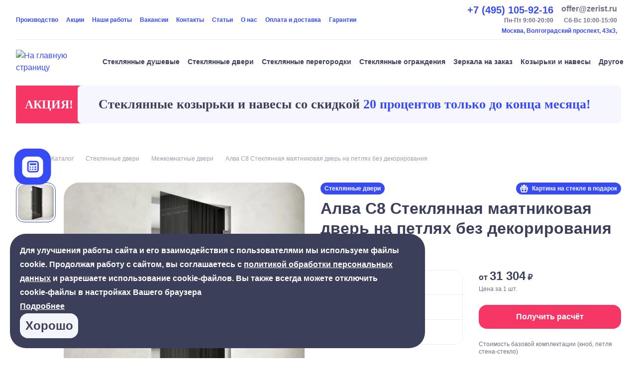

--- FILE ---
content_type: text/html; charset=utf-8
request_url: https://www.google.com/recaptcha/api2/anchor?ar=1&k=6LfROeErAAAAAIeJuvRvLUuCF182t-Dz_-Z1stQL&co=aHR0cHM6Ly96ZXJpc3QucnU6NDQz&hl=en&v=PoyoqOPhxBO7pBk68S4YbpHZ&size=invisible&anchor-ms=80000&execute-ms=30000&cb=r7ssvdyrjd33
body_size: 48507
content:
<!DOCTYPE HTML><html dir="ltr" lang="en"><head><meta http-equiv="Content-Type" content="text/html; charset=UTF-8">
<meta http-equiv="X-UA-Compatible" content="IE=edge">
<title>reCAPTCHA</title>
<style type="text/css">
/* cyrillic-ext */
@font-face {
  font-family: 'Roboto';
  font-style: normal;
  font-weight: 400;
  font-stretch: 100%;
  src: url(//fonts.gstatic.com/s/roboto/v48/KFO7CnqEu92Fr1ME7kSn66aGLdTylUAMa3GUBHMdazTgWw.woff2) format('woff2');
  unicode-range: U+0460-052F, U+1C80-1C8A, U+20B4, U+2DE0-2DFF, U+A640-A69F, U+FE2E-FE2F;
}
/* cyrillic */
@font-face {
  font-family: 'Roboto';
  font-style: normal;
  font-weight: 400;
  font-stretch: 100%;
  src: url(//fonts.gstatic.com/s/roboto/v48/KFO7CnqEu92Fr1ME7kSn66aGLdTylUAMa3iUBHMdazTgWw.woff2) format('woff2');
  unicode-range: U+0301, U+0400-045F, U+0490-0491, U+04B0-04B1, U+2116;
}
/* greek-ext */
@font-face {
  font-family: 'Roboto';
  font-style: normal;
  font-weight: 400;
  font-stretch: 100%;
  src: url(//fonts.gstatic.com/s/roboto/v48/KFO7CnqEu92Fr1ME7kSn66aGLdTylUAMa3CUBHMdazTgWw.woff2) format('woff2');
  unicode-range: U+1F00-1FFF;
}
/* greek */
@font-face {
  font-family: 'Roboto';
  font-style: normal;
  font-weight: 400;
  font-stretch: 100%;
  src: url(//fonts.gstatic.com/s/roboto/v48/KFO7CnqEu92Fr1ME7kSn66aGLdTylUAMa3-UBHMdazTgWw.woff2) format('woff2');
  unicode-range: U+0370-0377, U+037A-037F, U+0384-038A, U+038C, U+038E-03A1, U+03A3-03FF;
}
/* math */
@font-face {
  font-family: 'Roboto';
  font-style: normal;
  font-weight: 400;
  font-stretch: 100%;
  src: url(//fonts.gstatic.com/s/roboto/v48/KFO7CnqEu92Fr1ME7kSn66aGLdTylUAMawCUBHMdazTgWw.woff2) format('woff2');
  unicode-range: U+0302-0303, U+0305, U+0307-0308, U+0310, U+0312, U+0315, U+031A, U+0326-0327, U+032C, U+032F-0330, U+0332-0333, U+0338, U+033A, U+0346, U+034D, U+0391-03A1, U+03A3-03A9, U+03B1-03C9, U+03D1, U+03D5-03D6, U+03F0-03F1, U+03F4-03F5, U+2016-2017, U+2034-2038, U+203C, U+2040, U+2043, U+2047, U+2050, U+2057, U+205F, U+2070-2071, U+2074-208E, U+2090-209C, U+20D0-20DC, U+20E1, U+20E5-20EF, U+2100-2112, U+2114-2115, U+2117-2121, U+2123-214F, U+2190, U+2192, U+2194-21AE, U+21B0-21E5, U+21F1-21F2, U+21F4-2211, U+2213-2214, U+2216-22FF, U+2308-230B, U+2310, U+2319, U+231C-2321, U+2336-237A, U+237C, U+2395, U+239B-23B7, U+23D0, U+23DC-23E1, U+2474-2475, U+25AF, U+25B3, U+25B7, U+25BD, U+25C1, U+25CA, U+25CC, U+25FB, U+266D-266F, U+27C0-27FF, U+2900-2AFF, U+2B0E-2B11, U+2B30-2B4C, U+2BFE, U+3030, U+FF5B, U+FF5D, U+1D400-1D7FF, U+1EE00-1EEFF;
}
/* symbols */
@font-face {
  font-family: 'Roboto';
  font-style: normal;
  font-weight: 400;
  font-stretch: 100%;
  src: url(//fonts.gstatic.com/s/roboto/v48/KFO7CnqEu92Fr1ME7kSn66aGLdTylUAMaxKUBHMdazTgWw.woff2) format('woff2');
  unicode-range: U+0001-000C, U+000E-001F, U+007F-009F, U+20DD-20E0, U+20E2-20E4, U+2150-218F, U+2190, U+2192, U+2194-2199, U+21AF, U+21E6-21F0, U+21F3, U+2218-2219, U+2299, U+22C4-22C6, U+2300-243F, U+2440-244A, U+2460-24FF, U+25A0-27BF, U+2800-28FF, U+2921-2922, U+2981, U+29BF, U+29EB, U+2B00-2BFF, U+4DC0-4DFF, U+FFF9-FFFB, U+10140-1018E, U+10190-1019C, U+101A0, U+101D0-101FD, U+102E0-102FB, U+10E60-10E7E, U+1D2C0-1D2D3, U+1D2E0-1D37F, U+1F000-1F0FF, U+1F100-1F1AD, U+1F1E6-1F1FF, U+1F30D-1F30F, U+1F315, U+1F31C, U+1F31E, U+1F320-1F32C, U+1F336, U+1F378, U+1F37D, U+1F382, U+1F393-1F39F, U+1F3A7-1F3A8, U+1F3AC-1F3AF, U+1F3C2, U+1F3C4-1F3C6, U+1F3CA-1F3CE, U+1F3D4-1F3E0, U+1F3ED, U+1F3F1-1F3F3, U+1F3F5-1F3F7, U+1F408, U+1F415, U+1F41F, U+1F426, U+1F43F, U+1F441-1F442, U+1F444, U+1F446-1F449, U+1F44C-1F44E, U+1F453, U+1F46A, U+1F47D, U+1F4A3, U+1F4B0, U+1F4B3, U+1F4B9, U+1F4BB, U+1F4BF, U+1F4C8-1F4CB, U+1F4D6, U+1F4DA, U+1F4DF, U+1F4E3-1F4E6, U+1F4EA-1F4ED, U+1F4F7, U+1F4F9-1F4FB, U+1F4FD-1F4FE, U+1F503, U+1F507-1F50B, U+1F50D, U+1F512-1F513, U+1F53E-1F54A, U+1F54F-1F5FA, U+1F610, U+1F650-1F67F, U+1F687, U+1F68D, U+1F691, U+1F694, U+1F698, U+1F6AD, U+1F6B2, U+1F6B9-1F6BA, U+1F6BC, U+1F6C6-1F6CF, U+1F6D3-1F6D7, U+1F6E0-1F6EA, U+1F6F0-1F6F3, U+1F6F7-1F6FC, U+1F700-1F7FF, U+1F800-1F80B, U+1F810-1F847, U+1F850-1F859, U+1F860-1F887, U+1F890-1F8AD, U+1F8B0-1F8BB, U+1F8C0-1F8C1, U+1F900-1F90B, U+1F93B, U+1F946, U+1F984, U+1F996, U+1F9E9, U+1FA00-1FA6F, U+1FA70-1FA7C, U+1FA80-1FA89, U+1FA8F-1FAC6, U+1FACE-1FADC, U+1FADF-1FAE9, U+1FAF0-1FAF8, U+1FB00-1FBFF;
}
/* vietnamese */
@font-face {
  font-family: 'Roboto';
  font-style: normal;
  font-weight: 400;
  font-stretch: 100%;
  src: url(//fonts.gstatic.com/s/roboto/v48/KFO7CnqEu92Fr1ME7kSn66aGLdTylUAMa3OUBHMdazTgWw.woff2) format('woff2');
  unicode-range: U+0102-0103, U+0110-0111, U+0128-0129, U+0168-0169, U+01A0-01A1, U+01AF-01B0, U+0300-0301, U+0303-0304, U+0308-0309, U+0323, U+0329, U+1EA0-1EF9, U+20AB;
}
/* latin-ext */
@font-face {
  font-family: 'Roboto';
  font-style: normal;
  font-weight: 400;
  font-stretch: 100%;
  src: url(//fonts.gstatic.com/s/roboto/v48/KFO7CnqEu92Fr1ME7kSn66aGLdTylUAMa3KUBHMdazTgWw.woff2) format('woff2');
  unicode-range: U+0100-02BA, U+02BD-02C5, U+02C7-02CC, U+02CE-02D7, U+02DD-02FF, U+0304, U+0308, U+0329, U+1D00-1DBF, U+1E00-1E9F, U+1EF2-1EFF, U+2020, U+20A0-20AB, U+20AD-20C0, U+2113, U+2C60-2C7F, U+A720-A7FF;
}
/* latin */
@font-face {
  font-family: 'Roboto';
  font-style: normal;
  font-weight: 400;
  font-stretch: 100%;
  src: url(//fonts.gstatic.com/s/roboto/v48/KFO7CnqEu92Fr1ME7kSn66aGLdTylUAMa3yUBHMdazQ.woff2) format('woff2');
  unicode-range: U+0000-00FF, U+0131, U+0152-0153, U+02BB-02BC, U+02C6, U+02DA, U+02DC, U+0304, U+0308, U+0329, U+2000-206F, U+20AC, U+2122, U+2191, U+2193, U+2212, U+2215, U+FEFF, U+FFFD;
}
/* cyrillic-ext */
@font-face {
  font-family: 'Roboto';
  font-style: normal;
  font-weight: 500;
  font-stretch: 100%;
  src: url(//fonts.gstatic.com/s/roboto/v48/KFO7CnqEu92Fr1ME7kSn66aGLdTylUAMa3GUBHMdazTgWw.woff2) format('woff2');
  unicode-range: U+0460-052F, U+1C80-1C8A, U+20B4, U+2DE0-2DFF, U+A640-A69F, U+FE2E-FE2F;
}
/* cyrillic */
@font-face {
  font-family: 'Roboto';
  font-style: normal;
  font-weight: 500;
  font-stretch: 100%;
  src: url(//fonts.gstatic.com/s/roboto/v48/KFO7CnqEu92Fr1ME7kSn66aGLdTylUAMa3iUBHMdazTgWw.woff2) format('woff2');
  unicode-range: U+0301, U+0400-045F, U+0490-0491, U+04B0-04B1, U+2116;
}
/* greek-ext */
@font-face {
  font-family: 'Roboto';
  font-style: normal;
  font-weight: 500;
  font-stretch: 100%;
  src: url(//fonts.gstatic.com/s/roboto/v48/KFO7CnqEu92Fr1ME7kSn66aGLdTylUAMa3CUBHMdazTgWw.woff2) format('woff2');
  unicode-range: U+1F00-1FFF;
}
/* greek */
@font-face {
  font-family: 'Roboto';
  font-style: normal;
  font-weight: 500;
  font-stretch: 100%;
  src: url(//fonts.gstatic.com/s/roboto/v48/KFO7CnqEu92Fr1ME7kSn66aGLdTylUAMa3-UBHMdazTgWw.woff2) format('woff2');
  unicode-range: U+0370-0377, U+037A-037F, U+0384-038A, U+038C, U+038E-03A1, U+03A3-03FF;
}
/* math */
@font-face {
  font-family: 'Roboto';
  font-style: normal;
  font-weight: 500;
  font-stretch: 100%;
  src: url(//fonts.gstatic.com/s/roboto/v48/KFO7CnqEu92Fr1ME7kSn66aGLdTylUAMawCUBHMdazTgWw.woff2) format('woff2');
  unicode-range: U+0302-0303, U+0305, U+0307-0308, U+0310, U+0312, U+0315, U+031A, U+0326-0327, U+032C, U+032F-0330, U+0332-0333, U+0338, U+033A, U+0346, U+034D, U+0391-03A1, U+03A3-03A9, U+03B1-03C9, U+03D1, U+03D5-03D6, U+03F0-03F1, U+03F4-03F5, U+2016-2017, U+2034-2038, U+203C, U+2040, U+2043, U+2047, U+2050, U+2057, U+205F, U+2070-2071, U+2074-208E, U+2090-209C, U+20D0-20DC, U+20E1, U+20E5-20EF, U+2100-2112, U+2114-2115, U+2117-2121, U+2123-214F, U+2190, U+2192, U+2194-21AE, U+21B0-21E5, U+21F1-21F2, U+21F4-2211, U+2213-2214, U+2216-22FF, U+2308-230B, U+2310, U+2319, U+231C-2321, U+2336-237A, U+237C, U+2395, U+239B-23B7, U+23D0, U+23DC-23E1, U+2474-2475, U+25AF, U+25B3, U+25B7, U+25BD, U+25C1, U+25CA, U+25CC, U+25FB, U+266D-266F, U+27C0-27FF, U+2900-2AFF, U+2B0E-2B11, U+2B30-2B4C, U+2BFE, U+3030, U+FF5B, U+FF5D, U+1D400-1D7FF, U+1EE00-1EEFF;
}
/* symbols */
@font-face {
  font-family: 'Roboto';
  font-style: normal;
  font-weight: 500;
  font-stretch: 100%;
  src: url(//fonts.gstatic.com/s/roboto/v48/KFO7CnqEu92Fr1ME7kSn66aGLdTylUAMaxKUBHMdazTgWw.woff2) format('woff2');
  unicode-range: U+0001-000C, U+000E-001F, U+007F-009F, U+20DD-20E0, U+20E2-20E4, U+2150-218F, U+2190, U+2192, U+2194-2199, U+21AF, U+21E6-21F0, U+21F3, U+2218-2219, U+2299, U+22C4-22C6, U+2300-243F, U+2440-244A, U+2460-24FF, U+25A0-27BF, U+2800-28FF, U+2921-2922, U+2981, U+29BF, U+29EB, U+2B00-2BFF, U+4DC0-4DFF, U+FFF9-FFFB, U+10140-1018E, U+10190-1019C, U+101A0, U+101D0-101FD, U+102E0-102FB, U+10E60-10E7E, U+1D2C0-1D2D3, U+1D2E0-1D37F, U+1F000-1F0FF, U+1F100-1F1AD, U+1F1E6-1F1FF, U+1F30D-1F30F, U+1F315, U+1F31C, U+1F31E, U+1F320-1F32C, U+1F336, U+1F378, U+1F37D, U+1F382, U+1F393-1F39F, U+1F3A7-1F3A8, U+1F3AC-1F3AF, U+1F3C2, U+1F3C4-1F3C6, U+1F3CA-1F3CE, U+1F3D4-1F3E0, U+1F3ED, U+1F3F1-1F3F3, U+1F3F5-1F3F7, U+1F408, U+1F415, U+1F41F, U+1F426, U+1F43F, U+1F441-1F442, U+1F444, U+1F446-1F449, U+1F44C-1F44E, U+1F453, U+1F46A, U+1F47D, U+1F4A3, U+1F4B0, U+1F4B3, U+1F4B9, U+1F4BB, U+1F4BF, U+1F4C8-1F4CB, U+1F4D6, U+1F4DA, U+1F4DF, U+1F4E3-1F4E6, U+1F4EA-1F4ED, U+1F4F7, U+1F4F9-1F4FB, U+1F4FD-1F4FE, U+1F503, U+1F507-1F50B, U+1F50D, U+1F512-1F513, U+1F53E-1F54A, U+1F54F-1F5FA, U+1F610, U+1F650-1F67F, U+1F687, U+1F68D, U+1F691, U+1F694, U+1F698, U+1F6AD, U+1F6B2, U+1F6B9-1F6BA, U+1F6BC, U+1F6C6-1F6CF, U+1F6D3-1F6D7, U+1F6E0-1F6EA, U+1F6F0-1F6F3, U+1F6F7-1F6FC, U+1F700-1F7FF, U+1F800-1F80B, U+1F810-1F847, U+1F850-1F859, U+1F860-1F887, U+1F890-1F8AD, U+1F8B0-1F8BB, U+1F8C0-1F8C1, U+1F900-1F90B, U+1F93B, U+1F946, U+1F984, U+1F996, U+1F9E9, U+1FA00-1FA6F, U+1FA70-1FA7C, U+1FA80-1FA89, U+1FA8F-1FAC6, U+1FACE-1FADC, U+1FADF-1FAE9, U+1FAF0-1FAF8, U+1FB00-1FBFF;
}
/* vietnamese */
@font-face {
  font-family: 'Roboto';
  font-style: normal;
  font-weight: 500;
  font-stretch: 100%;
  src: url(//fonts.gstatic.com/s/roboto/v48/KFO7CnqEu92Fr1ME7kSn66aGLdTylUAMa3OUBHMdazTgWw.woff2) format('woff2');
  unicode-range: U+0102-0103, U+0110-0111, U+0128-0129, U+0168-0169, U+01A0-01A1, U+01AF-01B0, U+0300-0301, U+0303-0304, U+0308-0309, U+0323, U+0329, U+1EA0-1EF9, U+20AB;
}
/* latin-ext */
@font-face {
  font-family: 'Roboto';
  font-style: normal;
  font-weight: 500;
  font-stretch: 100%;
  src: url(//fonts.gstatic.com/s/roboto/v48/KFO7CnqEu92Fr1ME7kSn66aGLdTylUAMa3KUBHMdazTgWw.woff2) format('woff2');
  unicode-range: U+0100-02BA, U+02BD-02C5, U+02C7-02CC, U+02CE-02D7, U+02DD-02FF, U+0304, U+0308, U+0329, U+1D00-1DBF, U+1E00-1E9F, U+1EF2-1EFF, U+2020, U+20A0-20AB, U+20AD-20C0, U+2113, U+2C60-2C7F, U+A720-A7FF;
}
/* latin */
@font-face {
  font-family: 'Roboto';
  font-style: normal;
  font-weight: 500;
  font-stretch: 100%;
  src: url(//fonts.gstatic.com/s/roboto/v48/KFO7CnqEu92Fr1ME7kSn66aGLdTylUAMa3yUBHMdazQ.woff2) format('woff2');
  unicode-range: U+0000-00FF, U+0131, U+0152-0153, U+02BB-02BC, U+02C6, U+02DA, U+02DC, U+0304, U+0308, U+0329, U+2000-206F, U+20AC, U+2122, U+2191, U+2193, U+2212, U+2215, U+FEFF, U+FFFD;
}
/* cyrillic-ext */
@font-face {
  font-family: 'Roboto';
  font-style: normal;
  font-weight: 900;
  font-stretch: 100%;
  src: url(//fonts.gstatic.com/s/roboto/v48/KFO7CnqEu92Fr1ME7kSn66aGLdTylUAMa3GUBHMdazTgWw.woff2) format('woff2');
  unicode-range: U+0460-052F, U+1C80-1C8A, U+20B4, U+2DE0-2DFF, U+A640-A69F, U+FE2E-FE2F;
}
/* cyrillic */
@font-face {
  font-family: 'Roboto';
  font-style: normal;
  font-weight: 900;
  font-stretch: 100%;
  src: url(//fonts.gstatic.com/s/roboto/v48/KFO7CnqEu92Fr1ME7kSn66aGLdTylUAMa3iUBHMdazTgWw.woff2) format('woff2');
  unicode-range: U+0301, U+0400-045F, U+0490-0491, U+04B0-04B1, U+2116;
}
/* greek-ext */
@font-face {
  font-family: 'Roboto';
  font-style: normal;
  font-weight: 900;
  font-stretch: 100%;
  src: url(//fonts.gstatic.com/s/roboto/v48/KFO7CnqEu92Fr1ME7kSn66aGLdTylUAMa3CUBHMdazTgWw.woff2) format('woff2');
  unicode-range: U+1F00-1FFF;
}
/* greek */
@font-face {
  font-family: 'Roboto';
  font-style: normal;
  font-weight: 900;
  font-stretch: 100%;
  src: url(//fonts.gstatic.com/s/roboto/v48/KFO7CnqEu92Fr1ME7kSn66aGLdTylUAMa3-UBHMdazTgWw.woff2) format('woff2');
  unicode-range: U+0370-0377, U+037A-037F, U+0384-038A, U+038C, U+038E-03A1, U+03A3-03FF;
}
/* math */
@font-face {
  font-family: 'Roboto';
  font-style: normal;
  font-weight: 900;
  font-stretch: 100%;
  src: url(//fonts.gstatic.com/s/roboto/v48/KFO7CnqEu92Fr1ME7kSn66aGLdTylUAMawCUBHMdazTgWw.woff2) format('woff2');
  unicode-range: U+0302-0303, U+0305, U+0307-0308, U+0310, U+0312, U+0315, U+031A, U+0326-0327, U+032C, U+032F-0330, U+0332-0333, U+0338, U+033A, U+0346, U+034D, U+0391-03A1, U+03A3-03A9, U+03B1-03C9, U+03D1, U+03D5-03D6, U+03F0-03F1, U+03F4-03F5, U+2016-2017, U+2034-2038, U+203C, U+2040, U+2043, U+2047, U+2050, U+2057, U+205F, U+2070-2071, U+2074-208E, U+2090-209C, U+20D0-20DC, U+20E1, U+20E5-20EF, U+2100-2112, U+2114-2115, U+2117-2121, U+2123-214F, U+2190, U+2192, U+2194-21AE, U+21B0-21E5, U+21F1-21F2, U+21F4-2211, U+2213-2214, U+2216-22FF, U+2308-230B, U+2310, U+2319, U+231C-2321, U+2336-237A, U+237C, U+2395, U+239B-23B7, U+23D0, U+23DC-23E1, U+2474-2475, U+25AF, U+25B3, U+25B7, U+25BD, U+25C1, U+25CA, U+25CC, U+25FB, U+266D-266F, U+27C0-27FF, U+2900-2AFF, U+2B0E-2B11, U+2B30-2B4C, U+2BFE, U+3030, U+FF5B, U+FF5D, U+1D400-1D7FF, U+1EE00-1EEFF;
}
/* symbols */
@font-face {
  font-family: 'Roboto';
  font-style: normal;
  font-weight: 900;
  font-stretch: 100%;
  src: url(//fonts.gstatic.com/s/roboto/v48/KFO7CnqEu92Fr1ME7kSn66aGLdTylUAMaxKUBHMdazTgWw.woff2) format('woff2');
  unicode-range: U+0001-000C, U+000E-001F, U+007F-009F, U+20DD-20E0, U+20E2-20E4, U+2150-218F, U+2190, U+2192, U+2194-2199, U+21AF, U+21E6-21F0, U+21F3, U+2218-2219, U+2299, U+22C4-22C6, U+2300-243F, U+2440-244A, U+2460-24FF, U+25A0-27BF, U+2800-28FF, U+2921-2922, U+2981, U+29BF, U+29EB, U+2B00-2BFF, U+4DC0-4DFF, U+FFF9-FFFB, U+10140-1018E, U+10190-1019C, U+101A0, U+101D0-101FD, U+102E0-102FB, U+10E60-10E7E, U+1D2C0-1D2D3, U+1D2E0-1D37F, U+1F000-1F0FF, U+1F100-1F1AD, U+1F1E6-1F1FF, U+1F30D-1F30F, U+1F315, U+1F31C, U+1F31E, U+1F320-1F32C, U+1F336, U+1F378, U+1F37D, U+1F382, U+1F393-1F39F, U+1F3A7-1F3A8, U+1F3AC-1F3AF, U+1F3C2, U+1F3C4-1F3C6, U+1F3CA-1F3CE, U+1F3D4-1F3E0, U+1F3ED, U+1F3F1-1F3F3, U+1F3F5-1F3F7, U+1F408, U+1F415, U+1F41F, U+1F426, U+1F43F, U+1F441-1F442, U+1F444, U+1F446-1F449, U+1F44C-1F44E, U+1F453, U+1F46A, U+1F47D, U+1F4A3, U+1F4B0, U+1F4B3, U+1F4B9, U+1F4BB, U+1F4BF, U+1F4C8-1F4CB, U+1F4D6, U+1F4DA, U+1F4DF, U+1F4E3-1F4E6, U+1F4EA-1F4ED, U+1F4F7, U+1F4F9-1F4FB, U+1F4FD-1F4FE, U+1F503, U+1F507-1F50B, U+1F50D, U+1F512-1F513, U+1F53E-1F54A, U+1F54F-1F5FA, U+1F610, U+1F650-1F67F, U+1F687, U+1F68D, U+1F691, U+1F694, U+1F698, U+1F6AD, U+1F6B2, U+1F6B9-1F6BA, U+1F6BC, U+1F6C6-1F6CF, U+1F6D3-1F6D7, U+1F6E0-1F6EA, U+1F6F0-1F6F3, U+1F6F7-1F6FC, U+1F700-1F7FF, U+1F800-1F80B, U+1F810-1F847, U+1F850-1F859, U+1F860-1F887, U+1F890-1F8AD, U+1F8B0-1F8BB, U+1F8C0-1F8C1, U+1F900-1F90B, U+1F93B, U+1F946, U+1F984, U+1F996, U+1F9E9, U+1FA00-1FA6F, U+1FA70-1FA7C, U+1FA80-1FA89, U+1FA8F-1FAC6, U+1FACE-1FADC, U+1FADF-1FAE9, U+1FAF0-1FAF8, U+1FB00-1FBFF;
}
/* vietnamese */
@font-face {
  font-family: 'Roboto';
  font-style: normal;
  font-weight: 900;
  font-stretch: 100%;
  src: url(//fonts.gstatic.com/s/roboto/v48/KFO7CnqEu92Fr1ME7kSn66aGLdTylUAMa3OUBHMdazTgWw.woff2) format('woff2');
  unicode-range: U+0102-0103, U+0110-0111, U+0128-0129, U+0168-0169, U+01A0-01A1, U+01AF-01B0, U+0300-0301, U+0303-0304, U+0308-0309, U+0323, U+0329, U+1EA0-1EF9, U+20AB;
}
/* latin-ext */
@font-face {
  font-family: 'Roboto';
  font-style: normal;
  font-weight: 900;
  font-stretch: 100%;
  src: url(//fonts.gstatic.com/s/roboto/v48/KFO7CnqEu92Fr1ME7kSn66aGLdTylUAMa3KUBHMdazTgWw.woff2) format('woff2');
  unicode-range: U+0100-02BA, U+02BD-02C5, U+02C7-02CC, U+02CE-02D7, U+02DD-02FF, U+0304, U+0308, U+0329, U+1D00-1DBF, U+1E00-1E9F, U+1EF2-1EFF, U+2020, U+20A0-20AB, U+20AD-20C0, U+2113, U+2C60-2C7F, U+A720-A7FF;
}
/* latin */
@font-face {
  font-family: 'Roboto';
  font-style: normal;
  font-weight: 900;
  font-stretch: 100%;
  src: url(//fonts.gstatic.com/s/roboto/v48/KFO7CnqEu92Fr1ME7kSn66aGLdTylUAMa3yUBHMdazQ.woff2) format('woff2');
  unicode-range: U+0000-00FF, U+0131, U+0152-0153, U+02BB-02BC, U+02C6, U+02DA, U+02DC, U+0304, U+0308, U+0329, U+2000-206F, U+20AC, U+2122, U+2191, U+2193, U+2212, U+2215, U+FEFF, U+FFFD;
}

</style>
<link rel="stylesheet" type="text/css" href="https://www.gstatic.com/recaptcha/releases/PoyoqOPhxBO7pBk68S4YbpHZ/styles__ltr.css">
<script nonce="wfhXiyVSFcQpGIEdV4CtzQ" type="text/javascript">window['__recaptcha_api'] = 'https://www.google.com/recaptcha/api2/';</script>
<script type="text/javascript" src="https://www.gstatic.com/recaptcha/releases/PoyoqOPhxBO7pBk68S4YbpHZ/recaptcha__en.js" nonce="wfhXiyVSFcQpGIEdV4CtzQ">
      
    </script></head>
<body><div id="rc-anchor-alert" class="rc-anchor-alert"></div>
<input type="hidden" id="recaptcha-token" value="[base64]">
<script type="text/javascript" nonce="wfhXiyVSFcQpGIEdV4CtzQ">
      recaptcha.anchor.Main.init("[\x22ainput\x22,[\x22bgdata\x22,\x22\x22,\[base64]/[base64]/[base64]/[base64]/[base64]/UltsKytdPUU6KEU8MjA0OD9SW2wrK109RT4+NnwxOTI6KChFJjY0NTEyKT09NTUyOTYmJk0rMTxjLmxlbmd0aCYmKGMuY2hhckNvZGVBdChNKzEpJjY0NTEyKT09NTYzMjA/[base64]/[base64]/[base64]/[base64]/[base64]/[base64]/[base64]\x22,\[base64]\\u003d\\u003d\x22,\x22w5bCtkLCp8OjJsOCHsOsYi7CqsKBdMKJM1xGwrNOw4XDnk3DncOmw5RQwrIHX216w57DpMOow6/DqsO3woHDnsK7w5YlwohHFcKQQMO2w5nCrMK3w5/DvsKUwocow77DnSd3XXElVMO4w6c5w7XComzDtiDDpcOCwp7DjD7CusOJwqpGw5rDkGDDgCMbw4V5AMKresKxYUfDisKKwqccFsKhTxkNVsKFwppKw7/[base64]/acKWwp3CpMONJxIOe8Obw7jDvn4SQsKhw5/Cp0PDuMOXw5BhdEVvwqPDnXrCiMOTw7QfworDpcKywp3DtFhSclLCgsKfI8KEwobCosKGwqUow57Cp8KKL3rDpcKXZhDCpsKpaiHCpwPCncOWTjbCrzfDsMK0w511BsODXsKNJMK4HRTDg8OUV8OuEMOBWcK3wo7Dm8K9Vjdhw5vCn8OLM1bCpsOiMcK6LcO/wpx6wotqW8KSw4PDmMOEfsO7Oy3CgEnChcOtwqsGwrlMw4l7w77CpkDDv1vCuSfCpgHDgsONW8OYwo3CtMOmwpvDoMOBw77Dn3Y6JcOGU2/[base64]/DksOJLsODw6UCwojDrMKBw5TCiE/Ds8OrVsK9w4XDosKjcsOEwoXClm/DqMOmNHvDii4aSsOSwrDCm8KNFQhTw65IwoIXG1B6T8Onw5/DisK5wp7CigjCkcOFw5xkKTbCpMK5XcKZwpDCgjknwpbCv8OGw5QALMORwqhzI8KfMS/CjcO3IArDhG7Cjx3DpBTDvMO3w70vw6LDgnpWPARCw77Cn0TCpQF7NkQBKcOsZMKnWULDtcO3bUI9RRPDqkrDrcO1w4EFwrTDiMOhwrZaw6hzw5LCpzTDhsK0U3bCq3fCj0Q9w6HDtcKYw4BNeMO5w5bDn3k/wqXCjsK+wqk/w6vCtElAGsO2bT7Dv8K0PMOww5Icw6k/RGTDrsOaFQvCm1d+wrAcZsOBwpzDkBDCp8KGwpx6w5PDkTw/[base64]/DsgpybAspwoZSJMKtAkUFwr7CmV0CHi7Cj8OgdcOGwp5Bw7bCosOOdMOBwpLDuMKUfirDvMKNf8Ohw6LDvmlpwrI0w5fDi8KeZ1VVwqTDojstw6rDvUnDh0wiRmrCgsKjw7bCvR1Lw4vDvsK1dUcBw47DsjUNwpDCn0xCw53CtsKVZsKlw4URw6QDQMKoYw/CqcO/WcOMRQTDh1FwUkRXMnjDiGhLO07DgsOoIXATw7VvwrcvAXkPMMOAwpzCnWfCnsOUSxjCjMKIJlkHwr1wwpJSVsKOa8O3wp8PwqXCnMOHw6Atwo1mwpMRMQzDo1bCuMKhGWNcw5bClR/CrsK3wrkXA8Ovw4TCm24DQsK2GU7CkMOnW8O4w6oEw5JTw7lew6goGcOvbQ8Zwo1qw6vCicOvYV8Jw6vCp0YWJsK/w7PCtcOxw5s+dEDCpsKHQMO+MB3DhgbDhG/Cj8KwKzTDnjDCpGXDqsKgwqHCtXs5J1gUaSQtasKZTcKUw6LCgk7DtnInw7/[base64]/DkhrCkkDCusOowqHDscKvFcKjwqZ4Cmw6WivCokLCoXIZw5fDtcOKRAI/TMOlworCv2PCsS9wwqrDqmNmQ8ODDUzDnxDCkcKeHMOkDh/DuMOLUMK2FMKhw7HDii4OCQTDq0McwohEwq3Di8Kna8K7FsKzMMOmw7LDjsO9wq14w7Apw67DqnTCsD0XZU9iw6MSw7/CvyV+dkgxTmVGw7s2eiVXUcOBw5bCgH3CiSoWP8Oaw6hCw7UbwqHDqsOLwpBMK2rDiMKYB0vDjHADwoBWw7TCgcKmTsKHw6lxwpTClkVNGMOmw4fDvHnDnBvDv8K/w45MwrBNLFJDwpDDjcKRw5XCkzZIw73DjsKTwpBkUB1rwrPDghDCvj5Mw4jDmh/DhwJfw4vDoB7CtEk1w6nCmTTDtcOsJsOVcsKYw7LCsSrCosOve8OMalESwpbDn3XDm8Oywq/DmcKeUMOowo/DuEtLFsKaw5zDqcKAUsKKw4PCrMOAPMKRwrZ/[base64]/w6TCuMOkZAYzB8Kcw5rDosKbwp46J1tFODMpwofDssKzwrrDksKSSMOaDcOqwofCg8OZXWdfwp5Ow5RNDHF7w7nCljzCpzNuRMO6w4xqZUxuwpLCr8KDXEfDl24WXW1EUsKcc8KUwqnDosO0w7I4J8Kdwq/DqsOqwo83JWICXsKvw6lMSMK3JB7Co3vDgn4OUcOWwprDm1w7RWEgwoXDhF0SwpLDnnU/RkoZIMO1aC19w4nCsHvCgMKHVcK/wo3Cn0sRwoR9a18VfBrCosO8w6lQwojDpcOifUZ7acKBbiXCvG/Dt8KQREFLNG7CgsKrFht7YDNRw7wCwqfDoTvDlsOoP8Owf3jDvsOJKjHDhMKHGhEWw5bCvH/Ds8OCw5PDosKzwo87wqjDmsORfCHDmFfDlFETwoEww4PCpzZSw5TCnznCiz1Vw4zDjAYGP8OIw5jCnw/DtAdowrgKw73CssKew7hGCH1uEsK8A8KldMOdwrxHwr/[base64]/[base64]/CoMO6w7nCu0XCs8OcacOAwqwawrQpVMKMwrl6wpXCuMKBHcKqw7ZLwp1kWsKNI8OBw5ksC8K6K8OuwpdbwpEEVCo+V0glK8K/wo3DiAzCl1cWNE/DqMKswr/DjsOKwpDDk8KTLiEXw64/GMKDD0TDgcKZw451w4fCgcOLJcOjwqLCjnA8woHCicOswrp+fTo2w5fDm8OiJB5/UzfDmcO2wq3ClA9JMsKow67DlsOmwrPDtMKHMAbDlmXDs8OdFMKow6dlL0glYQLDrkRiwpPDqV9WScOFw4jCqcORViUxwog+w5DCpiLDulYUw4wyQMOFcxp/w47CiG/[base64]/CsEPCnMOBw4jDncOqFMOWG8OQwrBXQHd7XMKWw6TCocKtRcOQLFN8J8Ofw6pBw5/Don0fwpPDtcOzwrICwp5Ww6LCnQ7DqWnDokHChcKFbsKGfBhowqrDmDzDkB01BR7Cn3/Cm8OEwqvCsMObWWw/wpvCg8KKMn3CqsO9wqpNw7N0IcK8IMOTOcKjwrptQ8K+w5xJw4LDjm9PFT5AEcO8w5lqGsOSYigeaHx+dcK8acOAwq8Zw6UtwoxIJsOdN8KIZ8K2VFrDuDZGw4kZwo/Cs8KUFSVIb8O8wrEOL0fDgnTCuGLDlzlCIADCuSI9e8K2M8KhYQvCmsKlwqXDh1/Ds8OCw6B7MBZVwp9Qw5TDpXZSw6rDnAUDQSDCscK1LAAbw6h1wqllw4LCuwggwqjDkMKieC5fGlNew6Miw4rDph4fFMOwbBx0w5DCucOrAMOMYVzDmMO3WcKXw4TDjcOcDm5tJ15Jw4HCm05OwrnCisOzw7nCgsKLIn/Ds3dEAXgxw4bCiMKGNRcgwpvDusKvBjsGYcKfOB9Fw7wEwqllA8Oiw453wqHDg0PDh8KOAMKPKAUcI0N2YcOzw4xOVsKhwoVfwokvYhgtwr/DkDJzw4vDlhvDjsKgJsOawplXX8OEL8OHa8Onwo7Dt0hiw43Ch8Oew4ESw6TCh8KIw4XCp1/[base64]/DvWMwbgxXwrJ4wr7Dq8O9wpLDi8K9w4XCiMKGIMOqwqDDpkcfIMKaQMK/[base64]/CtT0dRT3DtcOnEsKJAGvDrx3DnsKdQcKEAsOaw7TDnl0uwojDisKtESUUw47DowDDlnFOwo9jw7bDt2V8Nl/[base64]/L8KkR1snOVYCFcKVwqI+w4p4w7nDi8OsGMOAwpUww6XDumNXw5Bsf8K2wqgQX0EewpgEDcOYw5BlEMKxw6fDr8OVw7UtwpsSwrwnREgaa8ORwqc8QMKiwrnCucOZw65TA8O8HDNWwqUFbsKBw7/DlygNwrHDoGENwp1GwqHDiMOmwrLCjMKJw7rDvnpFwqrCiD4HBCDDi8Kqw7wyMHxwB2HCkVzCmGBfw5ViwoLDtCAlw57DtW7DiHfCpcOhaQLCpjvDmgkSKSXCisKFF1ROwqHDok/DtRXDow1Iw7/DjMOGwoHDmTJlw4EbSsOuB8K3w53CvsOEesKKb8OTwq3DhMKxNcOkC8OWK8OhwofCmsK3w4ERw5zDn34sw5BcwpUyw58Owo7DrhfDvh/DosOGwpbCvWZRwoTDoMOkJ0R9wpfDtUrChjXDu0vDvnFpwqcAwqgew6MxDCJjGn5+GMObLMOmwqxTw63CrkhtDjcPw6LCr8OiFsO1WQsmw7/DqsKRw7PDn8Osw4EAw7LDj8KpCcKJw7vCjsOKaQ4Cw6rCiHDDnBPCpE/[base64]/[base64]/DokrDkF/Dl8K7QsOWwrp6S8Krw488bsOmbcO9Xj7DjMOgJjzCnQHDp8KfBwLCnDpmwoU6wpHCvMO+EC7DhMOTw6lQw73CgXPDgCTCq8K9JUkfUMK8YMKewqPDucKpfsKxcXJLETk0woLDvnTCn8OHw6/CqsOjdcKNFRbCuxljwqDClcO9wqjChMKMACjCgHc4wo/CtcK7w4ZvYhHClix6w6h6w6bDuRxYY8O6XDTDpsOKwoV8dxRdZcKKwogEw5DCkcOOwr44wp7DpBM0w7BaPcO0WcORwqhOw7XDlsKzwojCjzZvBRLDgHJLMcKIw5vDknhnA8OiFMK+woHCsmtgGS7DpMKbLQ/[base64]/DvwvCn0svQHEpX8OAw6wOYcOpw5bCmcKfw4w7Si9DwpbDkT7CosKHaGB9WW3CvTPDjBg8ZlxrwqHDpmtCIMK6d8KxKSHCsMKPw63CujnCq8OdEGXCmcKpwrNmwq0jRx8PTynDq8KoE8OETzpgFMOYwrhRwoDDiXHDilUgw43DpcOvPcKUIlrDr3Jpw5Nfw6/[base64]/Cp8KMJlZuVgBrw4fDtjnChMOtw6VFwpnChMK4wrXCmMK5w5EMGjNjwokywrlbPigyRcKiAV7CsBd3cMKAwq0Pw5MIwp7DojzDrcK6HHPCgsKFwrpEw40SLMOOwqPCoVR7JcKowox0MWLCuhItw5nDoj7DgMOaDMKJDsK0Q8ODw6kZwqbCu8OpFsO9wo/CtMKUT3sowro4wojDr8OkYcO6wo1cwp3Du8KuwrUpVUTCi8KJeMO1J8OqQUtmw5F0XUg9woXDucKkwpdCQ8OiLMObNsKNwpTCvXfDhyAtwoHDv8Ouwo7CrDzCukpawpQZR2TCih1fbsO4w7xXw4jDosKWUSgdN8OLCcKywovDn8K6wpXDscO4LyjDgcOBXcKRw6XDvg/DusKeD1BxwoYTwq/[base64]/w4nCj8K7w61RIDRkwqrDjy/[base64]/[base64]/[base64]/Cv8OGw7nDjRBdPcONw5ZXwrfDsl8xwo/DpcKlw6jDu8Kow582w7TCmMOiwqtwGwVkXU8iTVHCrjdnFmsaUwEiwpsxw69qdcOtw4EjNhDDkMOcT8O6wqVGwp4Tw7rDvsKvTxoQJkbDoBcewq7Dnyo7w7HDo8OOdsOpIjvDjMO0bQLDqWAjImfCjMKBw7ktSMOVwoRTw4ljwq5/w6zDn8KBdsO2woACw4Q6RMK2EsOGw7rCvcKMBmZ8w67CqE0kbmF3YMKwThsowpnDnEXDgh1fb8ORe8KjQWbCpFPDq8Oxw7XCrsOZw74IIFXCuiNYwqs5UDsSWsKAbEIzA1/Cj25XWxZGVU9jRRYLMArCqT0LXsKNw6J/w4LCgsOcI8OUw4Ebw5pccF3CkMOfwrlRGwzCnm5nwoTDisKKDcOOwoFqCsKTwrfDocOtw6bCgA7CscKuw71+TTnDucKTTsK6C8K5RAhvFB1LDx7DvsKaw6HCgA/DgsKVwpVVScO9wr1OLsKfc8OsacOOK2PDphLDgsOoD2HDqsKMEAwbecKkJDhdSsOQNX3DvMK7w6cgw4/DjMKbwrQ8w6J5w5DCuXDCkl7CucKCIcKtC0/CtcKTD2DCpcKwKsKdw7c/w7xHUm8Hw7wtOQTDncKvw5rDvAFWwpUFasOJB8KNFcOBw41IE1JjwqDDlcKcR8KWw4fCg8OhckN8acKhw7nDjcKpwqzCqcK6HRvCucObw5LDsFTCvwPCnTgXW37DjMOswp5aBsO/w5IBbcOTb8Okw5YUd0fCvALCkmHDiW/DlMOHWxLDnB0cw4DDoCvDocOECW8cw4XCv8Okw4Eow45wFlYsaD9fPsKXw4diw7ULwrDDn3Vyw6Ilw69lwoo5wpLClcKjL8OEHkpqLcKFwr9hG8Oqw6rDucKCw7d4IsOawqp5PmAFWcO4NhrDtcKNwq17wodsw5/[base64]/CqmYPw4bCtHbDq8K2wq4GIcKpwoZrRsOKBhTDrC9gw4RJw7c/wrLClBLDvMKLO3PDpzzDgRzDunXCh1xwwrk9U3zCl3nCgWoccsKUw4HDncKpNi7Dq2JFw7zDrMOHwqNqPWvCqcK5RMKPAcOzwq15BR/Ct8KydjvDpcKlWnVqZMOIw7bChD7CrsKLw6zCuibCtxQbwojDl8KUU8K5w5HCpMK/[base64]/DosKsbcO5w7TCl0MdNMKNwoFGQsODcjFHB8KUw6Uxw7huw6TDiD8qwpXDnVBnTXc5DsO1BzYyPXbDhEJ1fx8LOgNUSirDgT7DnwDCnhTCrMKZaBPDqi3DhUttw7fDqT9VwpEKw5LDs1jCtVpIVE7ChksOwozCmX/DusOfV3PDo3FOwo99LBnCv8Kww7Vbw5zCoxdyByMLwqEVfsOUW1/CmMOswrgVJ8KcPMKXw7cHwrh4w7tFwqzCrMOaSiXCgzHCv8KkWsKPw6ZVw4bCuMODw7nDsjbChlDDqg0tO8Kawps8w5Evw6IBeMOTecK7wonDg8KvdCnCu2fDo8Opw5zCoFnClcKawokGw7ZDwoxiwo5Of8KCRF/CjMKuVkcPd8KIw6B1PFsUw65zwrfDs1kebMODwrJ4w4ApDMOnY8KlwqvDqsK0P3fClSLCv2bChsO9csKhw4IGFD3Cv0bCj8O6wpnCpMKtw7zCr2zChMOQwoHDg8OhwoPCmcOfTsKiUE4JNhzDr8O/[base64]/CtcKkw6IHUsK/OsOARsKmw5DDrHMCZnkmw6rCihkFwrDCksOWw6xMM8Ohw5V9w4PCisK0wp5Awo5uKQ53MMKUw49vwqN4E0/CgsOaAl1kwqgNNRDDjsOBw5lLeMKkwpvDv0MCwrlPw4HCiUvDgUFiw7PDqwcvLmMyIXJ+BMKLwqUCwp85a8O0wqIqwrxHZ1zCj8Kow4dfw7RRJcOOw6nDvRcOwr/DvV3DgBpQNDI2w6ELGMKCA8KnwoYMw7ArIsKkw7LCojzCoTLCqMKqw7nCs8O7djnDjC/DtDlJwqpCw6BsMAYHwqHDuMKlBHx1VMOLw4FdFmMMwrRUTjfClFJfcMKAwrp0wr0GF8OqasOuWAVvwovCmwIHVhIFGMKhw6FZX8OMw7TClkR6wrrCssKpwo5vw4ZiwrnCssKWwqPCk8OZNmTDlMKuwqt5w6B7w7N0w7IkW8KcMcO1w4sWw40/FQ/ChkfClMKJVMOyQxkGwqg6S8KtcQvCghwUF8OKB8KyS8KiPMKrw7zCrsKYw4zCgsKhf8OYLMOOwpDCsUYtw6vDlifDocOoRQ/[base64]/[base64]/DgMKZN8OvD1TCgsObwo5Ew6DDmsO4woLDoUkaw7/DusOmw4gPwobCtUhOw4paXMO+wrjDjcOGCTLDtMKzw5BEa8KsXsK5woPDmzXDsigvw5PDg3V+w79XOcKEw6U4NMK2LMOnGFNkw4x5FMO9WsO4aMK7V8KxJcKFWj4Qwotyw4LDnsOdwrvCmcKfNcKAVMO/fsKIw6PCmgVtOMK2DMKgK8K4wocTw7fDtCfClixZw4NTbmnDiHVRRV/Dt8KEw6ZYwp8LC8OtaMKRw4rCosKxBEHDncOdWsOpGgdFE8KNRwFjBcOYw7IOwp/DpjjDgVnDkStoL3URdMKTwrLDrcKibnfDocK2bsOVHMKmwrrDoBcrX3RewpLDjsOMwr5Cw6DDmHDDrjjCgH0PwozCqmLDlz/Cgnkbwo82BHAawozDgynDs8OlwoDCqDfDi8OlD8OgMsKbw4NGUUwZw4N/wq9hbjjDvCrCrw7DpmzClRDChsOoIsKCw7N1wpbDum/ClsKZwr9Mw5LDu8OCNiV4UMOHNMKZwqAAwq5OwoI4NBbDhh/DkcOvXSTCu8OiTXhVwr9HMcKow6AFw7tJWUg4w6jDmCDDvxLDm8OxH8ODJUjDhS54VsKhwr/[base64]/CgTTDmmvDp8Ogw7DCkCpYwrcxcEJLP8K7D2nDgHg5AkjCncKow5DDm8KsQWXDt8ORw4R2P8K1w7LCpsOGw6/CrsOqRMO0wrZHw7Y2wrXCicKxwrnDp8KXwo7CicKOwpfCr05gEAfCosOWRcOzO0VwwoJQwpTCtsK1w6rDrxzCksKHwoPDswluek1LCgLCoGvDosOSw5t8wqY0IcKxwq/Ct8Oww4sgw7t0wpACwrQnwpEiVsKkDcKjJsO4aMK2w5sfE8OOU8O1wqPDriLCj8OOCn7CtMO2wodnwphAYkhXDSbDh2RWwojCp8ONWEIhwpDDgAzDsD0LccKKR2NuYyAuGMKrYGluFcOzFcO3X2rDgMOVdF/DlsKuwpRRXnLCs8K9w6rDjH7DrCfDlE9Qw6XCiMK6MMKAd8KqfwfDhMOPeMOVwoHCsBrCrTF6w6HCksKKwpzDhmbDnxfChcO8UcOYRlQZHcOMw7jDocKTw4Zqw7jDnMOUQMOrw4h2wqo4eQDDi8KLw5xiYSVMw4FUcxzDqCjCng/DgjRtw7sQc8K0wqvDvQhiw7tvO1jDgD/Cv8KDBU1xw5BcUMKhwq8fdsK9w4g4N1LCh0rDjgJTwp3DrsKqw4Mmw4J/[base64]/EcOnw5ZfH8KKXCfCsBbChkfClFnChjHCrnhtSMKjLsOEwokkeg4uWsOnwpTCjQxsRMKFw6VwXsKON8OEwrI+wrM/wrIjw4nDsRTCk8O9fcKXM8O2AQTCrsKqwqAMAW3Dhy5Iw6Ziw7fDlis1w60/Z2tOfkLCjzUwBsKMM8K1w6lybcK/w7/CgcOkwpoCFTPCjMOPw77DksKxQcKGBQ1AMEsOw7sCw58Nw49nwq7CsAXCocKLw7d3w6VJR8KXaAXCkisPwpHCjsO3w47CvDbCuAY7cMK4I8KKNMOINMKXRUvDnVQbGGg7f0vDuC10wrTCjMOSY8Kxw5geRMO9dcKUDcKsQ01JQDpjaS/[base64]/CrcKLwozCqcKsw7psORHDtnhYw4h3U8KTfcK5w4/CoAILLwrDkULDnE87w58tw63Dli1SYkV8aMKRw7IcwpN+woYYwqfDpgDCkiPCvsK4wpnDqAwRYMKxwrvDsRN+XMO9w5DCs8KMw4/[base64]/DocO7H115USXDiF3CtEwww7sHR8OdUMObw6DCnMKtHW7Dg8OHwoPDpMKRw5pxw5xUbMKUwrfChcKdw53DnmrCksKrHi9RZ3LDh8OjwpQYIjU+wqvDmEl1YcKAw5cRZsKMb1DCox/[base64]/[base64]/[base64]/[base64]/KBMPw4tKwqnCs8OZfcOfJsOvwqrCjQLCm3Mqw7bDghjDnz9Kwr7CvgMCw5sJe28OwqNdwrR8KHrDthvCkMKiw6rChEXCtcKZNMOoXmFvC8KpBsOfwr7DsFnChMOKGsKRDSPDmcKZwr/Dq8KRIj7Cj8OcVMK4wpFlw7nDmcOtwprCv8OGYi7DnWLDjsKKw75Bw5vCtsKFAG8SJFIVwofCr2EdMHHCugZvwp3DlMOjw5AnFMKOw6RcwqR1wqI1c3TCkMKJwrhXTcKrwo5xSsODwrRww4jDlCJ5MMKXwqnClcOjwoBZwrTDuTnDkWQiAhA/RkzDpsKlw4hyUlsBw4LDkMKYw7fCnWTCm8OMWWMiwoXDtEoHIcKfwrzDlsOEc8OeJ8ONwpXDuFRELHbDljvDlMOSwrzDtFTCk8OOfR/CucKow6sJW1/Ckm/DlyPDuxXCoSkJwrXDnX9TbTgcU8KiRgFCSijCiMKKH14SXMOvKsOmwp0uw4NjcMKPSl81wpnCs8KAFz7DicKaI8Kew7VTwqAUcn5qwoDDrEjDtBdvwqtGw6wkdcO3wplNQBHCssKhPXoCw5DDmcK/w7PDs8Kzwo/[base64]/Dg8OOwq/DiGlELF/[base64]/DuRbCh8KfwpzCoCPCrlXDqG4wwpfDlxB1wr7Dtjsjc8OdPEwIHMKvW8KqW3/[base64]/DkEzCgcK1wofDpcK4bRsew4nCmCDDqsKKwqDCiyHDvEMoDk52w53Di0HDmTReAsOyXcOBwrZpEsOPwpXCtsKjHsKZNwtjagsaTcOZacKbwqAmF1/CqMKpwpNoNn8fw4hyeTbColXCh389w4PDu8KeMinDljsjDcKyJMO/woPCiVYHw7IUw4jCkUQ7PsO2wrDDnMOlwo3CucOmwrlFHcOswqchwoDClCpCZB4UNMKhw4rDmcOEwpTDgcOXC04oRXt9TMK1wpNDw4hEwobDv8KIw4HDrxYrw740woTCl8O0w7HDnsOCIkgFwpskBhs5w6/Dthhiwq53woHDm8Osw6RGJ1sAZsO8w5xewr4MU2hxUMOiw5wvJW8ObTfCuUzDhls2w5DCqhvDvcO/JTtZSMKSw7jDgCnCmFkGUhzCksOcw5c0w6AJAcKJwobDpcODwoTCuMOOwqLCjMKLGMOzwq3Dnz3CksKBwpEJXsKQeEorwobDicODw5nCqV/Don9Lw5PDtnNfw6Biw47DhcO7KyPCtcOpw7x8wrjCq2orXTnDkE/Dj8K1w5PCh8KxDMKSw5g3HsOkw47DlsOrSDfDp07Ci0B/wrnDvSDCn8KPBRNBC03CrcOWWcOsfBXDgSXChMOPw4Auw6HCp1DDo2hjwrLDq3/CuR7DuMOhaMKfwrbCjVE5Jk/DuDQUJcOePcORc3R1JiPDtlMET1jCiwkjw7trw5LCosO1bsOQwpzCrsO1wq/[base64]/DuMO7wpYbJQx9w6LClcKGJMO0wqEya3rDrQzDh8O1A8OyQk8Qw7rDu8KGw74kScO9w4xdE8O7w4EQBMO5w5saCsKlVBwKwp98w4DCt8OdworCvcKkd8KBw5rDnllCwqbCgTDCvcOJWcKPLsKew4wlWMOjDMOOw6lzV8K1wq/CqsKBARt9w75yOcKVwrxbwoonwrrDtzHDgmvCt8KLw6fDmMKSwpXCgX/CpcKWw6rDrMOEZ8OlBXsMPGlMNV7DkX8mw7nCgiHCjcOhQSUxXcKcVi/DmxfCkGnDt8OTAMKHbivDicK/emHCjsO2DMOqQXfCgUnDojzDjhJbcsK9wpsgw5bCmcKRw6/DmEjCt245CSR5aGsed8KCEQJRwpXDt8KbIQo3JsOeAQ5HwofDrMOvw79Jw6LDoXDDlCfCmcKVPkfDjHIJDHBPDUspw7cmw7nCgl7Ch8OSwp/CpnEPwoDChmsTw7PCj3QlfTLDrT/[base64]/[base64]/[base64]/CrsOwNQUgw7dHwqRSXsKhP8KiPCwGKcOxaXksw70KC8Oow6DCiU0KfMKKfsOVDsK3w6sQwqoTwqfDpMOpw7nCiC8/[base64]/[base64]/CqMKNM8KkLcOQKsOEworDk8KKwpJkwoDDtWomw6LDigrCt3JWw5YhNcORIiDCgsOGwrzDvsOtIcKtecKVGmE/wrVtwp40UMO/w6nDiDbDkiYFbcKyHsKMw7XClMOxwr7CrsO+wrPCj8KAaMOoYx1vA8KlLTnDs8OuwqosXTUCF2bDisKsw4/DkjNbw7BEw6kVPETCgcOrwo3Cu8KQwq9YPcKHwq3Dsn7Dt8KwKgkMwoDDhmcrF8OVw4IJw6QaecKCfAtocklrw7JVwprCrigyw5DCi8KxIGDCgsKKwoLDpsOAwqLChcK7wqNAwrJzw5zDglNxwqrClFI8w7DDtcK9wql/w6nCqR0/wprCpXzCl8OOwpBWw61dAcKoJjE+w4HCmC3CoyjDqUfDnA3CrsKNMwR9wpM9w6vCvzfCrMOrw70owpo1GMONwpPCjcKWwojCoSQhwprDqcOiN14awobDrnxSc2lHw5jClREsEGvCtS3CnXHCiMOhwqjDiDfDgnzDisKCCVdJw6XCpcKRwo/Dv8OgC8KHwrQwSyXDvAI1wp3Dj3AuVsKxaMKCSQ/CmcKuJMOaFsKTw51Ew7zCsQLCqsKve8Oja8Khwrh5JsOAw4NMwrrDoMOFdmshccKjwog5XsK+VH3Dp8Onw6hQWMOfw6HCqA7CtBsewqg2wo9Ta8KCVMKoYwnDl3xobcKEwr3DgMKHw7HDlMOcw5vChQnClWPCpsKSwqjCh8Knw5/DgDHCn8K1RMKFdFTDucOvwrHDkMOBw7/CncO2wrANYcKwwoFgayYZwq0JwoAnC8KCwqnDkkTDm8K/wpTDjMOSH2Zbwr0Owr/[base64]/JMKScsKyIUYhLV3CvCjCn8KiLMO/NsOzHirDlMKFWcO2MUvCtwXDgMKNNcO/w6fDtgNQFTluwqbDgMK9w5bDg8Ogw6PCtcOpSTRyw7rDhH7Ck8OvwrEnTHLCvsOSFCJnw6jDo8K3w5wXw57Cjihvw7E1wrF2R1DDihosw6zDn8K1L8KMw5JOGCxpbQfDiMOACW3CrsKsFk4Bw6fCnSUXwpbDpsOASsKIw4fCo8O/el8EEMO2wrIRV8OmUnkCKsOyw6vCjMOawrTCpsKnN8OCwqMoHcOgwo/CvzzDkMOVTEHDlAYvwoV/wrbCnMO7woRaZ2XDk8O3LRBWEkJtw5jDpnx1w73Cg8OWUcOlM20qwpM+HcKXw4/CuMOQwqDCucODTXZRJgoeLmE7w6DDsHhDYcOxwoUAwok+McKNFcKMOMKiw5bDi8KJCsOdwojCu8Oqw4ATw5obw6o6bcKDenlDw6bDicOuworCsMOdwqPDnXTCplbDhsOjw6JOwpjCgsOAV8KCw5YkccOBw7rDoQQSC8O/wq8gw7RcwoLDm8Ksw7xmTsKXDcKhwp3DpnjDiXXDvSd4bzoyKizCm8KLQMONBX5WEU/DkgglDj89w6USVWzDhQ47MQDCiA97wpRwwoFNPMOIYcKIwrHDiMOffMKSw5YXBS4gR8KQwpjDsMOvwoRIw4gnw5nDscKlXMO4wrQsVsK6wowgw73DoMOyw5dEHMK2AMORXsOew6Vxw7VQw5F3w7DClSpIw5nCrcKgwqx5McOLczrDrcOWQTrCn1vDlsOrwr/DiiwXw4TCtMO3a8OAWcO0wo0uRVI9w5nCg8OywpQ1MEnDgMKnwpbCnWobw7rDsMK5eGTDtsO/I2/[base64]/ChcOxwpLCiCzDgU5qwrLDvsKqOAtaQi3DjyRRwofCn8KNwqbDjXDCocKtw4Fuw5TCkcKmw55UWsObwofCqx7DnzfDlXhDcA/DtnY8aHYQwoxyVcOMSjoDQwvDlcOywpxYw41hw7vDqC3DmWDDpMKZwrvCsMK2wo53M8OyV8OqdUJ/[base64]/DocKawrfCnzTDvsOVPcKCGsKyIcK+wpHDj8OWw7jDoivCvT99MGhvSXTCgMOGW8OlAcKNPMKmwoIyOXoGVXHCtRrCqlVZwq/DmXs+W8KPwqfDq8Kvwp1ww7tEwojDtsKJwpTCrcOSdcKxw4/Di8KQwpJUcx7CvMKDw5/ChsKBB0jDtsO5wpvDssKDGTDCvixmwosMJ8KMwpXCggBNw6J+BcOEdScvUktOwrLDtnp3A8OTYMKwHE4bDkZhEcKbw6jCksKfK8KOOCx2I0PCiQotXzzCgMKMwonCl2bDt0zDjcKJwpjCoyHCmC/CvMONSMKHesOEw5vCscOoHMONfMOSwoXDgA/Co2DDgnw6w7XCu8OWAzIGwoTDqhZTw4sYw6cxwoVyDSwqwrkQwptiaiVTcXDDjmzDo8OibiVnwoMoWxXCklckR8KlNcK1w7LDuRzDo8KrwqzDnsOVRMOKfGbCpHhpw5/DqG/Dn8KHw7Itw5DCpsK7HijCrAwKwrzCsihEbkvDn8K5wqwqw7jDtxhtM8Kfw6VIwrTDoMKsw7jDsyEGw4/[base64]/CscOCABVGw4HCqsK2LTh8wqjCvkbCihkcEAzCrFQWPQ3Dp0nDmCYAJkvDjcOkw7LCu0nDu1UhWMOww7sJUMO4w5ctw5rChcOoNwtVwrPCrETCoTXDim7CiSAkVMOKaMOKwqgGw43DghZuwq3CrsKUw4DCsyvCuApjMA/DhcOVw7gCJnVPCcKBwrjDpSbClg9VYiLDocKHw4TDl8O8Q8OKw7LCgig3w71JeHgIPHTDlcOKSsKMw7hSw5zCiRPDh0fDqFx1cMKIXCoPZkdaRsKdLcOfw4PCmCLCiMKmwp9YwqzChw7CjcOOXcOWWcOXEXNHLkcLw6YvXX3CrMOsY2kvw6nDlE1FWsORQ0/DhDzDomoxAsOFImjDssOiwpzCkFkswpHChSAoPMKLCGAkGnLDuMKrwrZmVh7DtMO0wp/CtcKkw7ILwqTDqcOxw6jDlHHDjsOLw6/DoRbCg8K0wqvDk8KHAWHDgcKOGcOIwqAEXMO0LMOCDcKQE20nwpU/bMOfEkLDgVHCkHXCocK1f0jCkQPCoMOYwrDCmnXCk8OGwpU2HWA6wqRRw6kBw4rCtcKzUsKfCsKsIDXClcKWT8KcYxRWw4/DnMOlwqbDhsK7w43DgMKNw6kwwofCp8OlbcOzKcO4w7ERwrUVw557Fm/DqMKXccOIw5JMw7hRwp4kIxJvw55Yw4tRC8OrKHBswpDDs8OIw5zDvsKTbS/DvAXDrCPDu3PCl8KOJcOWEVLDjsOcCsOcw4BwPwjDu3DDnkbCtRYVwoLCshcnw6zCscK5wq9Uw7tSL0TDtsKtwpc7AFxTa8K6wpfDssKGHsOnN8KfwrggG8O/w4jDisKoMF5Zw7nCrT9jbxdkw6nCs8KWMMK2VkrCkU15w59UMBHDuMO6w79CJjhhW8K1wp9MV8OSJMK/wp5ww4JEZSTCi1dWwp3Co8K4MH0pwqY5wrZuFMKxw6HCj3zDicOOW8OSworCs0RZLgLCk8OewrTCvFzDrFQ6w4ttGnfDkMORw41hSsKrBsOkIl0XwpDDgQVXwr9WUnXCjsOxJlcXwpBfw4nCkcOhw6Qrw67ChMOOQMKHw6wod1tBKRZHM8O4PcOnw5s/[base64]/IMK8w45awoUewpTCo8OKPS/DpGTCs8Oww7DCs1lGDMKBw7nDrgxIM0zDoDYKw5APV8Oow41fAXjDg8O/Dwlvw5BrNcOMw5bDlMK3HsK+VcOyw6PDlcKIcSRVwpsNZsKgSsOfwqHDm2nDqsODw5nCrBE/cMOaAyfCrx0Iw5NPdVdxw6zCvRBtw5TCpMKsw4ZtdsKEwo3DucOpFsORwpLDtMOJwpbChmnClmQTG3nDoMO+Vk5+w6PDsMKnwqJGw6fCicO3wqrCh0N4UmdMwrY6wp3CsBYmw44mw6Qmw7PDk8OeBsKbbsOJwp3Cq8KEwqLCpmNKw5rCpcO/YCI7GcKEDjrDlivCpWLChMKqcsKyw5jCksOkYwjClMKnw6t+OsK/[base64]/CuWYIwp7Cu8O0wrcySsOVwplKMFLDsGAuBcKxw4wRwrvCgsOowr7CoMOGFyzDucKLwqLCrw7DtcKfJMKJw6jCrcKFwpDDsk9GI8Kcdy9Ww7wPw61TwoA7wqllw6nDsB0sLcODw7F0w6Z0dllJwo/Cux3Dq8Kiw63Cii7DpMKuw7zDi8OxXGtGNlcWA0scOMOCw5PDmsKow49qIngJGsKPwpAda13CvQ1FeGXDtSdIOW8gwprCvcKzDyoow7dow5tfwrfDnkTDtMOSFWHDp8OVw5hkwpQ5wrE5w4fCvCtDesK/bMKOw710w4U+GMO1QHciL03DiTbDtsOuw6DDvEtYw5HChXrDk8KCVnLCh8OjMsO2w5MbXHjCp38sX0nDs8KvesOTwoU/wqdTLnRhw5/[base64]/w7Y0bcKWG8OYJm3Dp8Khd3ozeMKHw5gswrDCllvCgw5Vw6rCoMOywphGAMKnLyHDs8Ova8KCWynCiUXDuMKKWjNsByDDmMO3RQvCvsKFwrvDgCLDoBzDksK/wpNrJxFcVcO2fUMFwoQYw4EwZ8Kww5MfX1rDksKDw5nDjcKlJMOQwpcXAwvCtUnDgMKqQsOxwqHDrcOkwp/DpcOCwqnCgTFjwpQ6JUPClUUNWGPCimfCq8KIw6bCsGYzwpBgw5YJwpkUF8KIScOfPRLDiMKqw55rNjxARsObKjIPR8KWw4JnR8OtY8O5dcKlJQ/DnHF6EMKUw65nwoDDlMK6wonDtsKDVHwcwotaI8OFwqfDrsKNDcKsAcKEw5Z2w4APwqnCqkbCrcKUFmUUWFHDqUPCsE05dVBcVj3DohfDuhbDscOEWxUnf8KUwrLDplHDiz/CuMKewqzCn8OpwpNVw4l5D2nDo1nCrzjCoBPDmRjCjsOiAsK7E8K3w7HDrGscUX/Do8O6w6Jsw4N5JyTCu0MEXlVzw7w6ACxFw4gFw4fDjsONwqlDbMKQwpVMDF0PTlXDscKbJcOPR8K+QyVuwqhhJ8KIWDlDwqVLw4Mew7fDgsOBwpwqMzDDjsKMw4fCjDADGl9BMsK7IEjCo8Kawr9nb8K7eEETN8OwU8OEw59hA3guYMOwWm7DnFrCncOVw5/Cv8KkJ8O/wrxTw7LDtsKxRxLCvcOyKcOvWhoPTMOjPjLCqwAQwqrDqyrDuyHCrwXDhSbDqWkRwqbDqg/DlMO6GxgRMMKwwp9Lw6F/w7jDgx03w5drIcKtdTHCqMOUG8KqWW/ChwfDoS84BWo9IMObacOcw7wTwp1bAcK8w4XDqXVYZU7Dl8K7w5JoPsOAMUbDmMOvw4jCrcKGwrliwp1dWCRcDEjDjyfCllrCk3HCiMKLP8KgfcKkVXXDmcODDC3DlHQwcALDhcOJEsO2wplQKEsmFcO/ZcKrw7cyasKYwqLDkVQ8QVzCuicIwqBWwoDDkF3DuBFiw5JDwrzCoUDCucKpY8KUwoDCq3dswpPDnA1rVcOzL0gGw6I\\u003d\x22],null,[\x22conf\x22,null,\x226LfROeErAAAAAIeJuvRvLUuCF182t-Dz_-Z1stQL\x22,0,null,null,null,1,[16,21,125,63,73,95,87,41,43,42,83,102,105,109,121],[1017145,884],0,null,null,null,null,0,null,0,null,700,1,null,0,\[base64]/76lBhn6iwkZoQoZnOKMAhk\\u003d\x22,0,0,null,null,1,null,0,0,null,null,null,0],\x22https://zerist.ru:443\x22,null,[3,1,1],null,null,null,1,3600,[\x22https://www.google.com/intl/en/policies/privacy/\x22,\x22https://www.google.com/intl/en/policies/terms/\x22],\x22s3KRNJsKImwLlATQBdne7dD33GQiIcV8Ee4akcJLapg\\u003d\x22,1,0,null,1,1768956706757,0,0,[82,31],null,[48,229,68],\x22RC-xYaZ9FxWvra1Og\x22,null,null,null,null,null,\x220dAFcWeA5PksmQ2Lt4hW5bZ-4JP3WnRsrWg6SCrq9uLajQVpagyLxgIP0MnuGUcLdbvsZsVbuX5SfFdF-50UcWcBeabUtuIYtavw\x22,1769039506772]");
    </script></body></html>

--- FILE ---
content_type: text/css
request_url: https://zerist.ru/local/templates/main/components/bitrix/news/catalog/bitrix/news.detail/.default/style.css?1749551435446
body_size: 358
content:
.attention{
    margin-top: 2rem;
    padding-left: 6rem;
    margin-right: 3rem;
}

@media(max-width: 1439px){
    .attention{
        margin-right: 2rem;
        margin-top: 1rem;
    }
}
@media(max-width: 1199px) and (min-width: 1024px){
   .attention{
        padding-left: 4rem;
    }
}
@media(max-width: 1024px){
    .attention{
        margin-bottom: 1rem;
    }
}
@media(max-width: 768px){
    .attention{
        padding-left: 0;
    }
}

--- FILE ---
content_type: text/css
request_url: https://zerist.ru/local/templates/main/assets/css/sticky_style.css?167637565260454
body_size: 6670
content:
@font-face {
  font-family: 'Gilroy';
  font-display: swap;
  src: url('../fonts/Gilroy-Medium.woff2') format('woff2'), url('../fonts/Gilroy-Medium.woff') format('woff'), url('../fonts/Gilroy-Medium.ttf') format('truetype');
  font-weight: 500;
  font-style: normal;
}
@font-face {
  font-family: 'Gilroy';
  font-display: swap;
  src: url('../fonts/Gilroy-SemiBold.woff2') format('woff2'), url('../fonts/Gilroy-SemiBold.woff') format('woff'), url('../fonts/Gilroy-SemiBold.ttf') format('truetype');
  font-weight: 600;
  font-style: normal;
}
@font-face {
  font-family: 'Gilroy';
  font-display: swap;
  src: url('../fonts/Gilroy-Bold.woff2') format('woff2'), url('../fonts/Gilroy-Bold.woff') format('woff'), url('../fonts/Gilroy-Bold.ttf') format('truetype');
  font-weight: 700;
  font-style: normal;
}
/*
.placeholder({
    color:#0000FF;
});
*/
.scrollbar {
  scrollbar-color: #989898 #eee;
  scrollbar-width: thin;
}
.scrollbar::-webkit-scrollbar {
  width: 0.188rem;
  height: 0.188rem;
  border-radius: 0.75rem;
}
.scrollbar::-webkit-scrollbar-track {
  background: #eee;
  border-radius: 0.75rem;
}
.scrollbar::-webkit-scrollbar-thumb {
  background: #989898;
  border-radius: 0.75rem;
}
.scrollbar-hide {
  -ms-overflow-style: none;
  scrollbar-width: none;
}
.scrollbar-hide::-webkit-scrollbar {
  display: none;
}
.h0 {
  font-weight: 600;
  font-size: 4.5rem;
  line-height: 1;
}
@media (max-width: 1439px) {
  .h0 {
    font-size: 4rem;
  }
}
@media (max-width: 1199px) {
  .h0 {
    font-size: 3.5rem;
  }
}
@media (max-width: 1023px) {
  .h0 {
    font-size: 2rem;
  }
}
.h1 {
  font-weight: 600;
  font-size: 3rem;
  line-height: 1;
}
@media (max-width: 1023px) {
  .h1 {
    font-size: 2rem;
  }
}
.h2 {
  font-weight: 600;
  font-size: 2rem;
  line-height: 1.25;
}
@media (max-width: 1023px) {
  .h2 {
    font-size: 1.5rem;
    line-height: 1.17;
  }
}
.h3 {
  font-weight: 600;
  font-size: 1.5rem;
  line-height: 1.17;
}
@media (max-width: 1023px) {
  .h3 {
    font-size: 1.25rem;
    line-height: 1.2;
  }
}
/* base */
body {
  min-width: 23.438rem;
}
.calculator-scoped {
  font-family: 'Gilroy', sans-serif;
  color: #3C3F5A;
  -webkit-font-smoothing: subpixel-antialiased;
  -moz-font-smoothing: subpixel-antialiased;
  -webkit-text-size-adjust: 100%;
  -moz-text-size-adjust: 100%;
  -ms-text-size-adjust: 100%;
  text-size-adjust: 100%;
  font-size: 1rem;
  line-height: 1.5;
  margin: 0;
  padding: 0;
  -webkit-box-sizing: border-box;
          box-sizing: border-box;
}
.calculator-scoped * {
  margin: 0;
  padding: 0;
  -webkit-box-sizing: border-box;
          box-sizing: border-box;
  scrollbar-color: #989898 #eee;
  scrollbar-width: thin;
}
.calculator-scoped *::-webkit-scrollbar {
  width: 0.188rem;
  height: 0.188rem;
  border-radius: 0.75rem;
}
.calculator-scoped *::-webkit-scrollbar-track {
  background: #eee;
  border-radius: 0.75rem;
}
.calculator-scoped *::-webkit-scrollbar-thumb {
  background: #989898;
  border-radius: 0.75rem;
}
.calculator-scoped *:after,
.calculator-scoped *:before {
  -webkit-box-sizing: inherit;
          box-sizing: inherit;
}
.calculator-scoped a {
  text-decoration: none;
}
.calculator-scoped a:focus,
.calculator-scoped a:active {
  outline: none;
}
.calculator-scoped table {
  border-collapse: collapse;
  border-spacing: 0;
  background-color: transparent;
}
.calculator-scoped img {
  border: 0;
  max-width: 100%;
}
.calculator-scoped .container {
  margin-left: auto;
  margin-right: auto;
  width: 100%;
  padding-left: 1rem;
  padding-right: 1rem;
  max-width: 100%;
}
@media (min-width: 768px) {
  .calculator-scoped .container {
    width: 100%;
    max-width: 90rem;
  }
}
@media (min-width: 768px) {
  .calculator-scoped .container {
    padding-left: 2rem;
    padding-right: 2rem;
  }
}
@media (min-width: 1440px) {
  .calculator-scoped .container {
    padding-left: 3rem;
    padding-right: 3rem;
  }
}
.calculator-scoped .clear:after,
.calculator-scoped .clearfix:after {
  display: table;
  line-height: 0;
  content: '';
  clear: both;
}
.calculator-scoped .flex-row {
  margin-left: -1rem;
  margin-right: -1rem;
  display: -webkit-box;
  display: -ms-flexbox;
  display: flex;
}
.calculator-scoped .flex-row-item {
  padding-left: 1rem;
  padding-right: 1rem;
}
.calculator-scoped use {
  fill: currentColor;
}
@media (max-width: 1199px) {
  .calculator-scoped .hidden-desktop {
    display: none!important;
  }
}
@media (max-width: 1023px) {
  .calculator-scoped .hidden-tablet {
    display: none!important;
  }
}
@media (max-width: 767px) {
  .calculator-scoped .hidden-mobile {
    display: none!important;
  }
}
@media (min-width: 768px) {
  .calculator-scoped .visible-mobile {
    display: none!important;
  }
}
@media (min-width: 1024px) {
  .calculator-scoped .visible-tablet {
    display: none!important;
  }
}
@media (min-width: 1200px) {
  .calculator-scoped .visible-desktop {
    display: none!important;
  }
}
.calculator-scoped .swiper-slide {
  height: auto;
}
.calculator-scoped .btn {
  display: -webkit-inline-box;
  display: -ms-inline-flexbox;
  display: inline-flex;
  -webkit-box-align: center;
      -ms-flex-align: center;
          align-items: center;
  -webkit-box-pack: center;
      -ms-flex-pack: center;
          justify-content: center;
  height: 3rem;
  color: #fff;
  border: 0;
  background: var(--calculator-color);
  padding: 0 1.5rem;
  -webkit-transition: 0.4s;
  -o-transition: 0.4s;
  transition: 0.4s;
  max-width: 100%;
  border-radius: 1rem;
  font-weight: 600;
  font-family: 'Gilroy', sans-serif;
  font-size: 1rem;
  cursor: pointer;
  -webkit-user-select: none;
     -moz-user-select: none;
      -ms-user-select: none;
          user-select: none;
  -webkit-box-flex: 0;
      -ms-flex: none;
          flex: none;
}
@media (max-width: 479px) {
  .calculator-scoped .btn {
    width: 100%;
    display: -webkit-box;
    display: -ms-flexbox;
    display: flex;
  }
}
.calculator-scoped .btn svg,
.calculator-scoped .btn img {
  -webkit-box-flex: 0;
      -ms-flex: none;
          flex: none;
}
.calculator-scoped .btn > *:not(:last-child) {
  margin-right: 1rem;
}
.calculator-scoped .btn:hover {
  background-color: var(--calculator-color-hover);
}
.calculator-scoped .btn[disabled],
.calculator-scoped .btn.disabled {
  pointer-events: none;
  background-color: #E9EBF7;
  color: #D1D3E0;
}
.calculator-scoped .btn-border {
  background: none;
  color: #3C3F5A;
  border: solid 1px #E9EBF7;
}
.calculator-scoped .btn-border:hover {
  color: #3C3F5A;
  background-color: #E9EBF7;
}
.calculator-scoped .btn-alt {
  background-color: #3C3F5A;
}
.calculator-scoped .btn-alt:hover {
  background-color: var(--calculator-color);
}
.calculator-scoped .btn-full-width {
  display: -webkit-box;
  display: -ms-flexbox;
  display: flex;
  width: 100%;
}
.calculator-scoped .icon-block {
  display: -webkit-box;
  display: -ms-flexbox;
  display: flex;
  -webkit-box-align: center;
      -ms-flex-align: center;
          align-items: center;
}
.calculator-scoped .icon-block svg,
.calculator-scoped .icon-block img {
  -webkit-box-flex: 0;
      -ms-flex: none;
          flex: none;
}
.calculator-scoped .icon-block > *:not(:last-child) {
  margin-right: 0.5rem;
}
.calculator-scoped .checkbox-label,
.calculator-scoped .radio-label {
  display: -webkit-inline-box;
  display: -ms-inline-flexbox;
  display: inline-flex;
  cursor: pointer;
  -webkit-user-select: none;
     -moz-user-select: none;
      -ms-user-select: none;
          user-select: none;
  -webkit-transition: 0.4s;
  -o-transition: 0.4s;
  transition: 0.4s;
  position: relative;
  line-height: 1.25;
}
@media (hover: hover) {
  .calculator-scoped .checkbox-label:hover,
  .calculator-scoped .radio-label:hover {
    color: var(--calculator-color);
  }
}
.calculator-scoped .checkbox-label.active .checkbox-label-icon,
.calculator-scoped .radio-label.active .checkbox-label-icon,
.calculator-scoped .checkbox-label.active .radio-label-icon,
.calculator-scoped .radio-label.active .radio-label-icon {
  background-color: var(--calculator-color);
  border-color: var(--calculator-color);
}
.calculator-scoped .checkbox-label.active .checkbox-label-icon svg,
.calculator-scoped .radio-label.active .checkbox-label-icon svg,
.calculator-scoped .checkbox-label.active .radio-label-icon svg,
.calculator-scoped .radio-label.active .radio-label-icon svg {
  opacity: 1;
}
.calculator-scoped .checkbox-label-icon,
.calculator-scoped .radio-label-icon {
  -webkit-box-flex: 0;
      -ms-flex: none;
          flex: none;
  width: 1.5rem;
  height: 1.5rem;
  display: -webkit-box;
  display: -ms-flexbox;
  display: flex;
  -webkit-box-orient: vertical;
  -webkit-box-direction: normal;
      -ms-flex-direction: column;
          flex-direction: column;
  -webkit-box-pack: center;
      -ms-flex-pack: center;
          justify-content: center;
  -webkit-box-align: center;
      -ms-flex-align: center;
          align-items: center;
  background-color: #F4F5FB;
  border: solid 1px #F4F5FB;
  -webkit-transition: 0.4s;
  -o-transition: 0.4s;
  transition: 0.4s;
  color: #fff;
  margin-right: 0.75rem;
}
.calculator-scoped .checkbox-label-icon svg,
.calculator-scoped .radio-label-icon svg {
  opacity: 0;
  -webkit-transition: opacity 0.4s;
  -o-transition: opacity 0.4s;
  transition: opacity 0.4s;
}
.calculator-scoped .checkbox-label-icon {
  border-radius: 0.5rem;
}
.calculator-scoped .radio-label-icon {
  border-radius: 50%;
}
.calculator-scoped .checkbox-label-title,
.calculator-scoped .radio-label-title {
  min-width: 1px;
  -ms-flex-item-align: center;
      align-self: center;
}
.calculator-scoped .checkbox-input,
.calculator-scoped .radio-input {
  position: absolute;
  left: 0;
  top: 0;
  width: 1.5rem;
  height: 1.5rem;
  opacity: 0;
  cursor: pointer;
}
.calculator-scoped .form-block {
  display: block;
  margin-bottom: 1rem;
  position: relative;
}
.calculator-scoped .form-block:last-child {
  margin-bottom: 0;
}
.calculator-scoped .form-block {
  font-size: 0.75rem;
  font-weight: 700;
  margin-bottom: 0.25rem;
  color: #9D9FAD;
}
.calculator-scoped .input-block {
  position: relative;
  display: block;
}
.calculator-scoped .input {
  display: block;
  width: 100%;
  height: 3rem;
  border: 0;
  background: #fff;
  padding: 0 1rem;
  -webkit-transition: border-color 0.4s;
  -o-transition: border-color 0.4s;
  transition: border-color 0.4s;
  -webkit-appearance: none;
     -moz-appearance: none;
          appearance: none;
  border-radius: 1rem;
  -webkit-box-shadow: none;
          box-shadow: none;
  color: #3C3F5A;
  -o-text-overflow: ellipsis;
     text-overflow: ellipsis;
  border: solid 1px #F4F5FB;
  caret-color: #3C3F5A;
  font-size: 1rem;
  font-family: 'Gilroy', sans-serif;
  font-weight: 500;
  outline: none;
}
.calculator-scoped .input:focus {
  border-color: var(--calculator-color);
}
.calculator-scoped .input.disabled {
  background-color: #E9EBF7;
}
.calculator-scoped .input:-webkit-autofill {
  -webkit-text-fill-color: #3C3F5A;
  caret-color: #3C3F5A;
  background-color: transparent;
  -webkit-transition: background-color 5000000s 0s;
  -o-transition: background-color 5000000s 0s;
  transition: background-color 5000000s 0s;
}
.calculator-scoped .input:-webkit-autofill::first-line {
  font-family: 'Gilroy', sans-serif;
  caret-color: #3C3F5A;
}
.calculator-scoped ::-webkit-search-cancel-button {
  -webkit-appearance: none;
          appearance: none;
  display: none;
}
.calculator-scoped .textarea {
  height: 7.5rem;
  resize: none;
  padding-top: 0.75rem;
  padding-bottom: 0.75rem;
}
.calculator-scoped .select .input-block {
  cursor: pointer;
  -webkit-user-select: none;
     -moz-user-select: none;
      -ms-user-select: none;
          user-select: none;
}
.calculator-scoped .select .input-block:after {
  content: '';
  position: absolute;
  border-top: solid 0.375rem #3C3F5A;
  border-left: solid 0.375rem transparent;
  border-right: solid 0.375rem transparent;
  top: 50%;
  margin-top: -0.188rem;
  right: 0.75rem;
  -webkit-transition: 0.4s;
  -o-transition: 0.4s;
  transition: 0.4s;
}
.calculator-scoped .select.active {
  z-index: 99;
}
.calculator-scoped .select.active .select-list {
  opacity: 1;
  visibility: visible;
  pointer-events: auto;
  -webkit-transition: 0.4s;
  -o-transition: 0.4s;
  transition: 0.4s;
}
.calculator-scoped .select.active .input-block:after {
  -webkit-transform: rotate(-180deg);
      -ms-transform: rotate(-180deg);
          transform: rotate(-180deg);
}
.calculator-scoped .select-input {
  padding-right: 3rem;
  pointer-events: none;
  caret-color: transparent;
}
.calculator-scoped .select-list {
  position: absolute;
  left: 0;
  right: 0;
  top: 100%;
  z-index: 66;
  opacity: 0;
  visibility: hidden;
  pointer-events: none;
  padding: 0.75rem 0;
  background: #FFFFFF;
  -webkit-box-shadow: 0px 0.5rem 1.5rem rgba(244, 245, 251, 0.2), 0px 0.5rem 1.5rem rgba(60, 63, 90, 0.2);
          box-shadow: 0px 0.5rem 1.5rem rgba(244, 245, 251, 0.2), 0px 0.5rem 1.5rem rgba(60, 63, 90, 0.2);
  border-radius: 0.125rem;
  overflow: hidden;
  overflow-y: auto;
  max-height: 16.5rem;
  font-size: 1rem;
}
.calculator-scoped .select-list li {
  display: -webkit-box;
  display: -ms-flexbox;
  display: flex;
}
.calculator-scoped .select-list a {
  display: -webkit-box;
  display: -ms-flexbox;
  display: flex;
  -webkit-box-pack: justify;
      -ms-flex-pack: justify;
          justify-content: space-between;
  -webkit-box-align: center;
      -ms-flex-align: center;
          align-items: center;
  padding: 0.5rem;
  color: #3C3F5A;
  -webkit-transition: 0.4s;
  -o-transition: 0.4s;
  transition: 0.4s;
  width: 100%;
}
.calculator-scoped .select-list a:hover {
  background-color: #F4F5FB;
}
.calculator-scoped .select-list .active a {
  color: var(--calculator-color);
}
.calculator-scoped .tab-block {
  -webkit-transition: opacity 0.4s, visibility 0.4s;
  -o-transition: opacity 0.4s, visibility 0.4s;
  transition: opacity 0.4s, visibility 0.4s;
}
.calculator-scoped .tab-block:not(.active) {
  opacity: 0;
  visibility: hidden;
  pointer-events: none;
  height: 0;
  overflow: hidden;
  padding: 0;
  margin: 0;
  min-height: 0;
}
.calculator-scoped .link {
  color: var(--calculator-color);
  -webkit-transition: 0.4s;
  -o-transition: 0.4s;
  transition: 0.4s;
  text-decoration: underline;
}
.calculator-scoped .link:hover {
  color: var(--calculator-color-hover);
  text-decoration: none;
}
.calculator-scoped .cover-img {
  position: relative;
}
.calculator-scoped .cover-img img {
  position: absolute;
  left: 0;
  top: 0;
  width: 100%;
  height: 100%;
  -o-object-position: center center;
     object-position: center center;
  -o-object-fit: cover;
     object-fit: cover;
}
.calculator-scoped .slider-dots {
  display: -webkit-box;
  display: -ms-flexbox;
  display: flex;
  -webkit-box-pack: center;
      -ms-flex-pack: center;
          justify-content: center;
  padding: var(--margin-bottom) 0;
  margin-bottom: -0.75rem;
}
.calculator-scoped .slider-dots:empty {
  display: none;
}
.calculator-scoped .slider-dots:first-child {
  padding-top: 0;
}
.calculator-scoped .slider-dots:last-child {
  padding-bottom: 0;
}
.calculator-scoped .slider-dots span {
  margin: 0 1.125rem 0.75rem 0!important;
  width: 0.75rem;
  height: 0.625rem;
  -webkit-box-flex: 0;
      -ms-flex: none;
          flex: none;
  border-radius: 0.375rem 0.25rem 0.375rem 0.25rem;
  opacity: 1;
  background-color: #3C3F5A;
  -webkit-transition: 0.4s;
  -o-transition: 0.4s;
  transition: 0.4s;
  position: relative;
}
.calculator-scoped .slider-dots span:last-child {
  margin-right: 0!important;
}
.calculator-scoped .slider-dots span.swiper-pagination-bullet-active {
  background-color: var(--calculator-color);
}
.calculator-scoped .modal {
  position: fixed;
  top: 0;
  right: 0;
  bottom: 0;
  left: 0;
  z-index: 666666;
  -webkit-transition: opacity 0.4s, visibility 0.4s;
  -o-transition: opacity 0.4s, visibility 0.4s;
  transition: opacity 0.4s, visibility 0.4s;
  color: #3C3F5A;
  font-family: 'Gilroy', sans-serif;
  font-size: 1rem;
  line-height: 1.5;
  font-weight: 500;
}
.calculator-scoped .modal:not(.active) {
  opacity: 0;
  visibility: hidden;
  pointer-events: none;
}
.calculator-scoped .modal.active .modal-body {
  -webkit-transform: scale(1);
      -ms-transform: scale(1);
          transform: scale(1);
}
.calculator-scoped .modal-wrapp {
  width: 100%;
  height: 100%;
  display: -webkit-box;
  display: -ms-flexbox;
  display: flex;
  background: rgba(23, 24, 30, 0.8);
  padding: 2rem 1rem;
  overflow: hidden;
  overflow-y: scroll;
  outline: none;
}
.calculator-scoped .modal-body {
  background-color: #fff;
  -webkit-box-flex: 0;
      -ms-flex: none;
          flex: none;
  min-height: 1px;
  width: 55.75rem;
  max-width: 100%;
  margin: 0;
  padding: 3rem;
  -webkit-transition: -webkit-transform 0.4s;
  transition: -webkit-transform 0.4s;
  -o-transition: transform 0.4s;
  transition: transform 0.4s;
  transition: transform 0.4s, -webkit-transform 0.4s;
  -webkit-transform: scale(0.9);
      -ms-transform: scale(0.9);
          transform: scale(0.9);
  position: relative;
  margin: auto;
  display: -webkit-box;
  display: -ms-flexbox;
  display: flex;
  -webkit-box-orient: vertical;
  -webkit-box-direction: normal;
      -ms-flex-direction: column;
          flex-direction: column;
  border-radius: 2rem;
}
@media (max-width: 767px) {
  .calculator-scoped .modal-body {
    padding: 3rem 1.5rem 2rem;
    border-radius: 1.5rem;
  }
}
.calculator-scoped .modal-close-btn {
  position: absolute;
  right: 1.5rem;
  top: 1.5rem;
  -webkit-transition: 0.4s;
  -o-transition: 0.4s;
  transition: 0.4s;
  z-index: 66;
  color: inherit;
  background-color: #fff;
  -webkit-box-shadow: 0px 1px 0.25rem rgba(60, 63, 90, 0.12), 0px 0.75rem 1.5rem rgba(60, 63, 90, 0.12);
          box-shadow: 0px 1px 0.25rem rgba(60, 63, 90, 0.12), 0px 0.75rem 1.5rem rgba(60, 63, 90, 0.12);
  border-radius: 50%;
  width: 2.5rem;
  height: 2.5rem;
  display: -webkit-box;
  display: -ms-flexbox;
  display: flex;
  -webkit-box-orient: vertical;
  -webkit-box-direction: normal;
      -ms-flex-direction: column;
          flex-direction: column;
  -webkit-box-pack: center;
      -ms-flex-pack: center;
          justify-content: center;
  -webkit-box-align: center;
      -ms-flex-align: center;
          align-items: center;
}
@media (max-width: 767px) {
  .calculator-scoped .modal-close-btn {
    right: 1rem;
    top: 1rem;
  }
}
.calculator-scoped .modal-close-btn:hover {
  color: var(--calculator-color);
}
.calculator-scoped .item-link {
  position: absolute;
  top: 0;
  right: 0;
  bottom: 0;
  left: 0;
  z-index: 6;
}
.calculator-scoped .select-number {
  position: relative;
}
.calculator-scoped .select-number-input {
  padding: 0 3rem;
  text-align: center;
  font-weight: 700;
}
.calculator-scoped .select-number-btn {
  position: absolute;
  top: 0;
  width: 3rem;
  height: 3rem;
  border: 0;
  background: none;
  border-radius: 1rem;
  display: -webkit-box;
  display: -ms-flexbox;
  display: flex;
  -webkit-box-orient: vertical;
  -webkit-box-direction: normal;
      -ms-flex-direction: column;
          flex-direction: column;
  -webkit-box-pack: center;
      -ms-flex-pack: center;
          justify-content: center;
  -webkit-box-align: center;
      -ms-flex-align: center;
          align-items: center;
  -webkit-transition: 0.4s;
  -o-transition: 0.4s;
  transition: 0.4s;
  cursor: pointer;
}
.calculator-scoped .select-number-btn:hover {
  color: var(--calculator-color);
}
.calculator-scoped .select-number-btn-minus {
  left: 0;
}
.calculator-scoped .select-number-btn-plus {
  right: 0;
}
.calculator-scoped .select-number-cost {
  position: absolute;
  left: 3rem;
  right: 3rem;
  bottom: 0.25rem;
  text-align: center;
  pointer-events: none;
  font-size: 0.75rem;
  white-space: nowrap;
  color: #3C3F5A;
  font-weight: 500;
}
.calculator-scoped .select-number-cost ~ .select-number-input {
  padding-bottom: 1.25rem;
}
.calculator-scoped .content-text {
  display: flow-root;
}
.calculator-scoped .content-text:after {
  display: table;
  line-height: 0;
  content: '';
  clear: both;
}
.calculator-scoped .content-text p {
  margin-bottom: 1.5rem;
}
@media (max-width: 767px) {
  .calculator-scoped .content-text p {
    margin-bottom: 1.25rem;
  }
}
.calculator-scoped .content-text p:last-child {
  margin-bottom: 0;
}
.calculator-scoped .content-text b,
.calculator-scoped .content-text strong {
  font-weight: 700;
}
.calculator-scoped .content-text h1,
.calculator-scoped .content-text h2,
.calculator-scoped .content-text h3,
.calculator-scoped .content-text h4,
.calculator-scoped .content-text h5,
.calculator-scoped .content-text h6 {
  margin-bottom: 1.25rem;
  font-weight: 700;
  color: #3C3F5A;
}
@media (max-width: 767px) {
  .calculator-scoped .content-text h1,
  .calculator-scoped .content-text h2,
  .calculator-scoped .content-text h3,
  .calculator-scoped .content-text h4,
  .calculator-scoped .content-text h5,
  .calculator-scoped .content-text h6 {
    margin-bottom: 1.25rem;
  }
}
.calculator-scoped .content-text h1:last-child,
.calculator-scoped .content-text h2:last-child,
.calculator-scoped .content-text h3:last-child,
.calculator-scoped .content-text h4:last-child,
.calculator-scoped .content-text h5:last-child,
.calculator-scoped .content-text h6:last-child {
  margin-bottom: 0;
}
.calculator-scoped .content-text img {
  height: auto;
}
.calculator-scoped .content-text a:not(.btn):not(.content-custom-link) {
  text-decoration: underline;
  -webkit-transition: 0.4s;
  -o-transition: 0.4s;
  transition: 0.4s;
}
.calculator-scoped .content-text a:not(.btn):not(.content-custom-link):hover {
  text-decoration: none;
  color: var(--calculator-color-hover);
}
.calculator-scoped .content-text ol:not(.content-custom-list) {
  list-style: none;
  counter-reset: counter;
  margin-bottom: 1.5rem;
}
@supports not (display:flow-root) {
  .calculator-scoped .content-text ol:not(.content-custom-list) {
    overflow: hidden;
  }
}
@media (max-width: 767px) {
  .calculator-scoped .content-text ol:not(.content-custom-list) {
    margin-bottom: 1.25rem;
  }
}
.calculator-scoped .content-text ol:not(.content-custom-list):last-child {
  margin-bottom: 0;
}
.calculator-scoped .content-text ol:not(.content-custom-list) li {
  padding-left: 1.625rem;
  position: relative;
  display: flow-root;
  margin-bottom: 0.938rem;
}
.calculator-scoped .content-text ol:not(.content-custom-list) li:last-child {
  margin-bottom: 0;
}
.calculator-scoped .content-text ol:not(.content-custom-list) li:before {
  content: counters(counter, '.') '\002E';
  position: absolute;
  top: 0;
  left: 0;
  counter-increment: counter;
  color: var(--calculator-color);
  font-weight: 700;
}
.calculator-scoped .content-text ul:not(.content-custom-list) {
  margin-bottom: 1.5rem;
}
@supports not (display:flow-root) {
  .calculator-scoped .content-text ul:not(.content-custom-list) {
    overflow: hidden;
  }
}
@media (max-width: 767px) {
  .calculator-scoped .content-text ul:not(.content-custom-list) {
    margin-bottom: 1.25rem;
  }
}
.calculator-scoped .content-text ul:not(.content-custom-list):last-child {
  margin-bottom: 0;
}
.calculator-scoped .content-text ul:not(.content-custom-list) li {
  position: relative;
  padding-left: 1.625rem;
  display: flow-root;
  margin-bottom: 0.938rem;
}
.calculator-scoped .content-text ul:not(.content-custom-list) li:last-child {
  margin-bottom: 0;
}
.calculator-scoped .content-text ul:not(.content-custom-list) li:before {
  content: '';
  position: absolute;
  width: 0.5rem;
  height: 0.5rem;
  left: 0;
  top: 0.25rem;
  background-color: var(--calculator-color);
  border-radius: 50%;
}
.calculator-scoped .content-text blockquote {
  padding: 2.5rem 3.75rem;
  background: #F4F5FB;
  font-size: 1.25rem;
  font-weight: 700;
  margin: 2.5rem 0;
}
@media (max-width: 1023px) {
  .calculator-scoped .content-text blockquote {
    padding: 1.25rem;
    font-size: 1rem;
  }
}
.calculator-scoped .content-text blockquote:first-child {
  margin-top: 0;
}
.calculator-scoped .content-text blockquote:last-child {
  margin-bottom: 0;
}
.calculator-scoped .content-text img {
  height: auto;
  border-radius: 0.625rem;
  display: block;
}
.calculator-scoped .content-text figcaption {
  margin-top: 0.75rem;
  font-weight: 700;
  color: #3C3F5A;
}
.calculator-scoped .content-text section,
.calculator-scoped .content-text .section {
  margin: 3.75rem 0;
}
@media (max-width: 1023px) {
  .calculator-scoped .content-text section,
  .calculator-scoped .content-text .section {
    margin: 2.5rem 0;
  }
}
.calculator-scoped .content-text section:first-child,
.calculator-scoped .content-text .section:first-child {
  margin-top: 0;
}
.calculator-scoped .content-text section:last-child,
.calculator-scoped .content-text .section:last-child {
  margin-bottom: 0;
}
.calculator-scoped .content-text .img-left {
  margin-bottom: 1.5rem;
}
@media (min-width: 480px) {
  .calculator-scoped .content-text .img-left {
    float: left;
    margin-right: 1.563rem;
    max-width: 50%;
  }
}
@media (max-width: 767px) {
  .calculator-scoped .content-text .img-left {
    margin-bottom: 1.25rem;
  }
}
.calculator-scoped .content-text .img-left:last-child {
  margin-bottom: 0;
}
.calculator-scoped .content-text .img-right {
  margin-bottom: 1.5rem;
}
@media (min-width: 480px) {
  .calculator-scoped .content-text .img-right {
    float: right;
    margin-left: 1.563rem;
    max-width: 50%;
  }
}
@media (max-width: 767px) {
  .calculator-scoped .content-text .img-right {
    margin-bottom: 1.25rem;
  }
}
.calculator-scoped .content-text .img-right:last-child {
  margin-bottom: 0;
}
.calculator-scoped .content-text table {
  width: 100%;
}
@media (min-width: 1024px) {
  .calculator-scoped .content-text table {
    table-layout: fixed;
    font-size: 1rem;
  }
}
.calculator-scoped .content-text table td {
  padding: 0.938rem 2.5rem 0.938rem 0;
}
@media (max-width: 1023px) {
  .calculator-scoped .content-text table td {
    padding: 0.625rem 0.625rem 0.625rem 0;
  }
}
.calculator-scoped .content-text table td:first-child {
  padding-left: 2.5rem;
}
@media (max-width: 1023px) {
  .calculator-scoped .content-text table td:first-child {
    padding-left: 0.625rem;
  }
}
@media (max-width: 1023px) {
  .calculator-scoped .content-text table thead {
    font-size: 0.875rem;
  }
}
.calculator-scoped .content-text table thead td {
  background-color: var(--calculator-color);
  color: #fff;
  font-weight: 500;
}
.calculator-scoped .content-text table thead td:first-child {
  border-top-left-radius: 0.625rem;
}
.calculator-scoped .content-text table thead td:last-child {
  border-top-right-radius: 0.625rem;
}
.calculator-scoped .content-text table tbody tr:nth-child(even) {
  background-color: #F4F5FB;
}
.calculator-scoped {
  --calculator-color: #364AF6;
  --calculator-color-hover: #6776f8;
}
@media (max-width: 767px) {
  .calculator-scoped .modal-calculator .modal-wrapp {
    padding: 0;
    display: block;
    overflow: hidden;
  }
  .calculator-scoped .modal-calculator .modal-body {
    margin: 0;
    width: 100%;
    -webkit-box-flex: 1;
        -ms-flex: auto;
            flex: auto;
    display: -webkit-box;
    display: -ms-flexbox;
    display: flex;
    -webkit-box-orient: vertical;
    -webkit-box-direction: normal;
        -ms-flex-direction: column;
            flex-direction: column;
    border-radius: 0;
    padding: 0;
    height: 100%;
  }
}
.calculator-scoped .calculator-head {
  display: -webkit-box;
  display: -ms-flexbox;
  display: flex;
  -webkit-box-pack: justify;
      -ms-flex-pack: justify;
          justify-content: space-between;
  -webkit-box-align: center;
      -ms-flex-align: center;
          align-items: center;
  margin-bottom: 2.5rem;
  -webkit-box-flex: 0;
      -ms-flex: none;
          flex: none;
}
@media (max-width: 767px) {
  .calculator-scoped .calculator-head {
    height: 4.25rem;
    padding: 0 1rem;
    margin: 0;
  }
}
.calculator-scoped .calculator-head .modal-close-btn {
  -webkit-box-flex: 0;
      -ms-flex: none;
          flex: none;
  position: static;
}
.calculator-scoped .calculator-back-btn {
  -webkit-transition: 0.4s;
  -o-transition: 0.4s;
  transition: 0.4s;
  background-color: #fff;
  -webkit-box-shadow: 0px 1px 0.25rem rgba(60, 63, 90, 0.12), 0px 0.75rem 1.5rem rgba(60, 63, 90, 0.12);
          box-shadow: 0px 1px 0.25rem rgba(60, 63, 90, 0.12), 0px 0.75rem 1.5rem rgba(60, 63, 90, 0.12);
  border-radius: 50%;
  color: inherit;
  width: 2.5rem;
  height: 2.5rem;
  display: -webkit-box;
  display: -ms-flexbox;
  display: flex;
  -webkit-box-orient: vertical;
  -webkit-box-direction: normal;
      -ms-flex-direction: column;
          flex-direction: column;
  -webkit-box-pack: center;
      -ms-flex-pack: center;
          justify-content: center;
  -webkit-box-align: center;
      -ms-flex-align: center;
          align-items: center;
  -webkit-box-flex: 0;
      -ms-flex: none;
          flex: none;
}
.calculator-scoped .calculator-back-btn:not(.active) {
  opacity: 0;
  visibility: hidden;
  pointer-events: none;
}
.calculator-scoped .calculator-back-btn:hover {
  color: var(--calculator-color);
}
.calculator-scoped .calculator-head-titles {
  margin: -0.5rem 2rem 0;
  min-width: 1px;
  display: -webkit-box;
  display: -ms-flexbox;
  display: flex;
  -webkit-box-orient: vertical;
  -webkit-box-direction: normal;
      -ms-flex-direction: column;
          flex-direction: column;
  text-align: center;
}
@media (max-width: 767px) {
  .calculator-scoped .calculator-head-titles {
    margin-top: 0;
  }
}
@media (max-width: 767px) {
  .calculator-scoped .calculator-head-title {
    font-size: 1rem;
  }
}
.calculator-scoped .calculator-progress {
  display: -webkit-box;
  display: -ms-flexbox;
  display: flex;
  -webkit-box-orient: vertical;
  -webkit-box-direction: normal;
      -ms-flex-direction: column;
          flex-direction: column;
  text-align: center;
}
.calculator-scoped .calculator-progress-title {
  font-size: 0.75rem;
  font-weight: 700;
}
@media (max-width: 767px) {
  .calculator-scoped .calculator-progress-title {
    font-size: 1rem;
    font-weight: 600;
  }
}
.calculator-scoped .calculator-current-step {
  color: var(--calculator-color);
}
.calculator-scoped .calculator-pagination {
  display: -webkit-box;
  display: -ms-flexbox;
  display: flex;
  -webkit-box-pack: center;
      -ms-flex-pack: center;
          justify-content: center;
  margin-top: 1.25rem;
}
@media (max-width: 767px) {
  .calculator-scoped .calculator-pagination {
    display: none;
  }
}
.calculator-scoped .calculator-pagination-bullet {
  width: 3rem;
  height: 0.125rem;
  border-radius: 1px;
  background-color: #E9EBF7;
  -webkit-transition: 0.4s;
  -o-transition: 0.4s;
  transition: 0.4s;
  margin-right: 0.5rem;
}
.calculator-scoped .calculator-pagination-bullet:last-child {
  margin-right: 0;
}
.calculator-scoped .calculator-pagination-bullet.active {
  background-color: var(--calculator-color);
}
@media (max-width: 767px) {
  .calculator-scoped .calculator-body {
    -webkit-box-flex: 1;
        -ms-flex: auto;
            flex: auto;
    min-height: 1px;
    overflow-y: auto;
    position: relative;
    background-color: #fff;
  }
}
@media (max-width: 767px) {
  .calculator-scoped .calculator-step-catalog {
    padding: 2rem 1rem 2.375rem;
    border-radius: 1.5rem 1.5rem 0 0;
    background-color: #F4F5FB;
    margin-bottom: -0.125rem;
  }
}
.calculator-scoped .calculator-foot {
  margin-top: 2.5rem;
}
@media (max-width: 767px) {
  .calculator-scoped .calculator-foot {
    margin: 0;
    padding: 1rem;
    background-color: #F4F5FB;
    -webkit-box-flex: 0;
        -ms-flex: none;
            flex: none;
  }
}
.calculator-scoped .calculator-foot-body {
  background: #FFFFFF;
  -webkit-box-shadow: 0px 1px 0.25rem rgba(16, 23, 80, 0.1), 0px 1rem 2rem rgba(16, 23, 80, 0.1);
          box-shadow: 0px 1px 0.25rem rgba(16, 23, 80, 0.1), 0px 1rem 2rem rgba(16, 23, 80, 0.1);
  border-radius: 1rem;
  padding: 0.75rem;
  display: -webkit-box;
  display: -ms-flexbox;
  display: flex;
  -webkit-box-align: center;
      -ms-flex-align: center;
          align-items: center;
  -webkit-box-pack: justify;
      -ms-flex-pack: justify;
          justify-content: space-between;
}
@media (max-width: 767px) {
  .calculator-scoped .calculator-foot-body {
    height: 4.5rem;
  }
}
.calculator-scoped .calculator-foot-products {
  color: #9D9FAD;
  display: -webkit-box;
  display: -ms-flexbox;
  display: flex;
  -webkit-box-align: center;
      -ms-flex-align: center;
          align-items: center;
}
.calculator-scoped .calculator-foot-product {
  width: 3.5rem;
  height: 3.5rem;
  border-radius: 50%;
  border: solid 0.25rem #fff;
  overflow: hidden;
  will-change: transform;
  margin-top: -0.125rem;
  margin-bottom: -0.125rem;
}
.calculator-scoped .calculator-foot-product + .calculator-foot-product {
  margin-left: -0.875rem;
}
.calculator-scoped .calculator-foot-product-count {
  background-color: #F4F5FB;
  display: -webkit-box;
  display: -ms-flexbox;
  display: flex;
  -webkit-box-orient: vertical;
  -webkit-box-direction: normal;
      -ms-flex-direction: column;
          flex-direction: column;
  -webkit-box-pack: center;
      -ms-flex-pack: center;
          justify-content: center;
  -webkit-box-align: center;
      -ms-flex-align: center;
          align-items: center;
  font-weight: 600;
}
@media (max-width: 479px) {
  .calculator-scoped .calculator-cart-btn {
    width: auto;
  }
}
.calculator-scoped .calculator-step-title {
  text-align: center;
  margin-bottom: 2.5rem;
}
.calculator-scoped .calculator-categories {
  list-style: none;
  margin: 0 -0.5rem -1rem;
  display: -webkit-box;
  display: -ms-flexbox;
  display: flex;
  -ms-flex-wrap: wrap;
      flex-wrap: wrap;
}
.calculator-scoped .calculator-categories li {
  padding: 0 0.5rem 1rem;
  width: 33.333%;
  display: -webkit-box;
  display: -ms-flexbox;
  display: flex;
  -webkit-box-orient: vertical;
  -webkit-box-direction: normal;
      -ms-flex-direction: column;
          flex-direction: column;
}
@media (max-width: 767px) {
  .calculator-scoped .calculator-categories li {
    width: 50%;
  }
}
.calculator-scoped .calculator-category {
  display: -webkit-box;
  display: -ms-flexbox;
  display: flex;
  -webkit-box-orient: vertical;
  -webkit-box-direction: normal;
      -ms-flex-direction: column;
          flex-direction: column;
  -webkit-box-flex: 1;
      -ms-flex: auto;
          flex: auto;
  padding: 1rem;
  border-radius: 1rem;
  border: solid 1px #E9EBF7;
  color: inherit;
  -webkit-transition: 0.4s;
  -o-transition: 0.4s;
  transition: 0.4s;
  background-color: #fff;
}
.calculator-scoped .calculator-category:hover {
  border-color: var(--calculator-color);
  color: var(--calculator-color);
}
.calculator-scoped .calculator-category-title {
  margin-bottom: 0.5rem;
}
.calculator-scoped .calculator-category-img {
  width: 6rem;
  height: 6rem;
  display: -webkit-box;
  display: -ms-flexbox;
  display: flex;
  -webkit-box-orient: vertical;
  -webkit-box-direction: normal;
      -ms-flex-direction: column;
          flex-direction: column;
  -webkit-box-pack: center;
      -ms-flex-pack: center;
          justify-content: center;
  -webkit-box-align: center;
      -ms-flex-align: center;
          align-items: center;
  -ms-flex-item-align: end;
      align-self: flex-end;
  margin: 0 -0.5rem -0.5rem 0;
  border-radius: 0.5rem;
  overflow: hidfden;
  will-change: transform;
}
.calculator-scoped .calculator-category-img img {
  max-height: 100%;
}
.calculator-scoped .calculator-types {
  list-style: none;
  margin: 0 -0.5rem -1rem;
  display: -webkit-box;
  display: -ms-flexbox;
  display: flex;
  -ms-flex-wrap: wrap;
      flex-wrap: wrap;
}
.calculator-scoped .calculator-types li {
  padding: 0 0.5rem 1rem;
  width: 50%;
  display: -webkit-box;
  display: -ms-flexbox;
  display: flex;
  -webkit-box-orient: vertical;
  -webkit-box-direction: normal;
      -ms-flex-direction: column;
          flex-direction: column;
}
@media (max-width: 767px) {
  .calculator-scoped .calculator-types li {
    width: 100%;
  }
}
.calculator-scoped .calculator-type {
  display: -webkit-box;
  display: -ms-flexbox;
  display: flex;
  -webkit-box-align: start;
      -ms-flex-align: start;
          align-items: flex-start;
  -webkit-box-flex: 1;
      -ms-flex: auto;
          flex: auto;
  padding: 1rem;
  border-radius: 1rem;
  border: solid 1px #E9EBF7;
  color: inherit;
  -webkit-transition: 0.4s;
  -o-transition: 0.4s;
  transition: 0.4s;
  background-color: #fff;
}
.calculator-scoped .calculator-type:hover {
  border-color: var(--calculator-color);
  color: var(--calculator-color);
}
.calculator-scoped .calculator-type-body {
  -webkit-box-flex: 1;
      -ms-flex: auto;
          flex: auto;
  min-width: 1px;
  margin-right: 1.5rem;
  display: -webkit-box;
  display: -ms-flexbox;
  display: flex;
  -webkit-box-orient: vertical;
  -webkit-box-direction: normal;
      -ms-flex-direction: column;
          flex-direction: column;
}
.calculator-scoped .calculator-type-title {
  margin-bottom: 0.25rem;
}
.calculator-scoped .calculator-type-title:last-child {
  margin-bottom: 0;
}
.calculator-scoped .calculator-type-desc {
  margin-bottom: 0.25rem;
  color: #6d6f83;
  font-size: 0.75rem;
  line-height: 1.3;
}
.calculator-scoped .calculator-type-desc:last-child {
  margin-bottom: 0;
}
.calculator-scoped .calculator-type-img {
  width: 8.5rem;
  border-radius: 0.5rem;
  overflow: hidden;
  will-change: transform;
  margin: -0.5rem -0.5rem -0.5rem 0;
  -webkit-box-flex: 0;
      -ms-flex: none;
          flex: none;
}
.calculator-scoped .calculator-type-img:before {
  content: '';
  padding-top: 100%;
  display: block;
}
@media (max-width: 767px) {
  .calculator-scoped .calculator-step-product,
  .calculator-scoped .calculator-step-cart {
    position: absolute;
    top: 0;
    right: 0;
    bottom: 0;
    left: 0;
    overflow: hidden;
    padding-bottom: calc(9.5rem - 1rem);
  }
}
@media (min-width: 1024px) {
  .calculator-scoped .calculator-product {
    display: -webkit-box;
    display: -ms-flexbox;
    display: flex;
    -webkit-box-align: start;
        -ms-flex-align: start;
            align-items: flex-start;
  }
}
@media (max-width: 767px) {
  .calculator-scoped .calculator-product {
    -webkit-box-flex: 1;
        -ms-flex: auto;
            flex: auto;
    min-height: 1px;
    display: -webkit-box;
    display: -ms-flexbox;
    display: flex;
    -webkit-box-orient: vertical;
    -webkit-box-direction: normal;
        -ms-flex-direction: column;
            flex-direction: column;
    height: 100%;
    overflow-y: auto;
  }
}
@media (max-width: 767px) {
  .calculator-scoped .calculator-cart-wrapp {
    -webkit-box-flex: 1;
        -ms-flex: auto;
            flex: auto;
    min-height: 1px;
    display: -webkit-box;
    display: -ms-flexbox;
    display: flex;
    -webkit-box-orient: vertical;
    -webkit-box-direction: normal;
        -ms-flex-direction: column;
            flex-direction: column;
    height: 100%;
    overflow: hidden;
    overflow-y: auto;
  }
}
@media (max-width: 767px) {
  .calculator-scoped .calculator-ordering-inputs:last-child {
    margin-bottom: 1.25rem;
  }
}
.calculator-scoped .calculator-product-img {
  -webkit-box-flex: 0;
      -ms-flex: none;
          flex: none;
  width: 22.5rem;
  margin-right: 2.5rem;
}
@media (max-width: 1023px) {
  .calculator-scoped .calculator-product-img {
    width: auto;
    margin: 0 0 2rem;
  }
}
@media (max-width: 767px) {
  .calculator-scoped .calculator-product-img {
    padding: 0.5rem 0.5rem 1.5rem;
    border-radius: 1rem;
    background-color: #F4F5FB;
    margin-bottom: 0.25rem;
  }
}
.calculator-scoped .calculator-product-img img {
  display: block;
  border-radius: 1.5rem;
}
.calculator-scoped .calculator-product-body {
  -webkit-box-flex: 1;
      -ms-flex: auto;
          flex: auto;
  min-width: 1px;
}
@media (max-width: 767px) {
  .calculator-scoped .calculator-product-body {
    padding-bottom: 1rem;
  }
}
.calculator-scoped .calculator-product-title {
  margin-bottom: 1.5rem;
}
@media (max-width: 767px) {
  .calculator-scoped .calculator-product-title {
    margin: 1.5rem 0.5rem 0;
    font-size: 1.5rem;
    line-height: 1.17;
  }
}
.calculator-scoped .calculator-section {
  padding: 1.5rem;
  border-radius: 1.5rem;
  background-color: #F4F5FB;
  margin-bottom: 0.25rem;
}
@media (max-width: 767px) {
  .calculator-scoped .calculator-section {
    padding: 1.5rem 1rem;
  }
}
.calculator-scoped .calculator-section:last-child {
  margin-bottom: 0;
}
.calculator-scoped .calculator-section-total {
  margin-top: 0.25rem;
}
@media (max-width: 767px) {
  .calculator-scoped .calculator-section-total {
    position: absolute;
    bottom: 0;
    right: 0;
    left: 0;
    height: 9.5rem;
    display: -webkit-box;
    display: -ms-flexbox;
    display: flex;
    -webkit-box-orient: vertical;
    -webkit-box-direction: normal;
        -ms-flex-direction: column;
            flex-direction: column;
    -webkit-box-pack: center;
        -ms-flex-pack: center;
            justify-content: center;
    margin: 0;
  }
}
.calculator-scoped .calculator-section-head {
  display: -webkit-box;
  display: -ms-flexbox;
  display: flex;
  -webkit-box-pack: justify;
      -ms-flex-pack: justify;
          justify-content: space-between;
  -webkit-box-align: center;
      -ms-flex-align: center;
          align-items: center;
  margin-bottom: 1rem;
}
.calculator-scoped .calculator-section-head .calculator-section-title {
  margin: 0 1rem 0 0;
  min-width: 1px;
}
.calculator-scoped .calculator-section-title {
  margin-bottom: 1rem;
}
.calculator-scoped .calculator-section-edit-link {
  -webkit-transition: 0.4s;
  -o-transition: 0.4s;
  transition: 0.4s;
}
.calculator-scoped .calculator-section-edit-link:hover {
  color: var(--calculator-color-hover);
}
.calculator-scoped .calculator-props {
  border-radius: 1rem;
  overflow: hidden;
  will-change: transform;
}
.calculator-scoped .calculator-prop {
  display: -webkit-box;
  display: -ms-flexbox;
  display: flex;
  -webkit-box-align: center;
      -ms-flex-align: center;
          align-items: center;
  padding: 0.5rem;
  margin-bottom: 1px;
  background-color: #fff;
  -webkit-transition: 0.4s;
  -o-transition: 0.4s;
  transition: 0.4s;
}
.calculator-scoped .calculator-prop:hover {
  color: var(--calculator-color);
}
.calculator-scoped .calculator-prop:last-child {
  margin-bottom: 0;
}
.calculator-scoped .calculator-prop .radio-input {
  width: 100%;
  height: 100%;
}
.calculator-scoped .calculator-prop.active .radio-label-icon {
  opacity: 1;
}
.calculator-scoped .calculator-prop.active .calculator-prop-img:after {
  opacity: 1;
}
.calculator-scoped .calculator-prop-img {
  -webkit-box-flex: 0;
      -ms-flex: none;
          flex: none;
  width: 5rem;
  height: 5rem;
  border-radius: 0.75rem;
  margin-right: 1rem;
  overflow: hidden;
  will-change: transform;
}
.calculator-scoped .calculator-prop-img:after {
  content: '';
  position: absolute;
  top: 0;
  right: 0;
  bottom: 0;
  left: 0;
  background-color: rgba(23, 24, 30, 0.8);
  z-index: 1;
  opacity: 0;
  -webkit-transition: 0.4s;
  -o-transition: 0.4s;
  transition: 0.4s;
}
.calculator-scoped .calculator-prop-img .radio-label-icon {
  position: absolute;
  left: 50%;
  top: 50%;
  margin: -0.75rem 0 0 -0.75rem;
  opacity: 0;
  z-index: 6;
}
.calculator-scoped .calculator-checkbox-list {
  border-radius: 1rem;
  overflow: hidden;
  will-change: transform;
  list-style: none;
}
.calculator-scoped .calculator-checkbox-list li {
  margin-bottom: 1px;
}
.calculator-scoped .calculator-checkbox-list li:last-child {
  margin-bottom: 0;
}
.calculator-scoped .calculator-checkbox-list .checkbox-label,
.calculator-scoped .calculator-checkbox-list .radio-label {
  display: -webkit-box;
  display: -ms-flexbox;
  display: flex;
  background-color: #fff;
  padding: 0.75rem;
}
.calculator-scoped .calculator-checkbox-list .switcher-label {
  padding: 0.5rem 0.5rem 0.5rem 1rem;
  background-color: #fff;
}
.calculator-scoped .calculator-custom-size {
  display: -webkit-box;
  display: -ms-flexbox;
  display: flex;
  margin: 1rem -0.25rem 0;
  list-style: none;
}
.calculator-scoped .calculator-custom-size li {
  padding: 0 0.25rem;
  width: 50%;
}
.calculator-scoped .calculator-selected-list {
  margin-bottom: 1rem;
  list-style: none;
}
.calculator-scoped .calculator-selected-list:last-child {
  margin-bottom: 0;
}
.calculator-scoped .calculator-selected-list li {
  display: -webkit-box;
  display: -ms-flexbox;
  display: flex;
  -webkit-box-align: end;
      -ms-flex-align: end;
          align-items: flex-end;
  margin-bottom: 0.5rem;
}
.calculator-scoped .calculator-selected-list li:last-child {
  margin-bottom: 0;
}
.calculator-scoped .calculator-selected-list-title {
  color: #6d6f83;
  overflow: hidden;
  position: relative;
  padding-right: 1.375rem;
  margin-right: 0.5rem;
}
.calculator-scoped .calculator-selected-list-title span {
  position: relative;
}
.calculator-scoped .calculator-selected-list-title span:before {
  content: '';
  position: absolute;
  width: 1000vw;
  height: 0.125rem;
  left: 100%;
  margin-left: 0.5rem;
  -webkit-box-flex: 1;
      -ms-flex: auto;
          flex: auto;
  bottom: 0.25rem;
  background-image: -webkit-linear-gradient(left, #9D9FAD 0.125rem, transparent 0.125rem, transparent 0.375rem);
  background-image: -o-linear-gradient(left, #9D9FAD 0.125rem, transparent 0.125rem, transparent 0.375rem);
  background-image: linear-gradient(to right, #9D9FAD 0.125rem, transparent 0.125rem, transparent 0.375rem);
  background-size: 0.375rem 0.125rem;
}
.calculator-scoped .calculator-selected-list-data {
  white-space: nowrap;
}
.calculator-scoped .switcher-label {
  display: -webkit-box;
  display: -ms-flexbox;
  display: flex;
  -webkit-box-align: center;
      -ms-flex-align: center;
          align-items: center;
}
.calculator-scoped .switcher-label .checkbox-input,
.calculator-scoped .switcher-label .radio-input {
  width: 100%;
  height: 100%;
}
.calculator-scoped .switcher-label.active .switcher {
  background-color: var(--calculator-color);
}
.calculator-scoped .switcher-label.active .switcher:before {
  -webkit-transform: translateX(1.75rem);
      -ms-transform: translateX(1.75rem);
          transform: translateX(1.75rem);
  -webkit-box-shadow: 0px 1px 0.25rem rgba(16, 23, 80, 0.6);
          box-shadow: 0px 1px 0.25rem rgba(16, 23, 80, 0.6);
}
.calculator-scoped .switcher-label-title {
  -webkit-box-flex: 1;
      -ms-flex: auto;
          flex: auto;
  min-width: 1px;
  margin-right: 0.75rem;
  font-weight: 600;
}
.calculator-scoped .switcher-label-price {
  -webkit-box-flex: 0;
      -ms-flex: none;
          flex: none;
  margin-right: 0.75rem;
  white-space: nowrap;
}
.calculator-scoped .switcher-label-price:empty {
  display: none;
}
.calculator-scoped .switcher {
  -webkit-box-flex: 0;
      -ms-flex: none;
          flex: none;
  width: 3.75rem;
  height: 2rem;
  border-radius: 1rem;
  background-color: #F4F5FB;
  padding: 0.25rem;
  -webkit-transition: 0.4s;
  -o-transition: 0.4s;
  transition: 0.4s;
}
.calculator-scoped .switcher:before {
  content: '';
  display: block;
  width: 1.5rem;
  height: 1.5rem;
  border-radius: 50%;
  background-color: #fff;
  -webkit-transition: 0.4s;
  -o-transition: 0.4s;
  transition: 0.4s;
  -webkit-box-shadow: 0px 1px 0.25rem rgba(16, 23, 80, 0.2);
          box-shadow: 0px 1px 0.25rem rgba(16, 23, 80, 0.2);
}
.calculator-scoped .calculator-total {
  display: -webkit-box;
  display: -ms-flexbox;
  display: flex;
  -webkit-box-align: baseline;
      -ms-flex-align: baseline;
          align-items: baseline;
  -webkit-box-pack: justify;
      -ms-flex-pack: justify;
          justify-content: space-between;
  margin-bottom: 1.5rem;
}
@media (max-width: 767px) {
  .calculator-scoped .calculator-total {
    margin-bottom: 1rem;
  }
}
.calculator-scoped .calculator-total:last-child {
  margin-bottom: 0;
}
.calculator-scoped .calculator-total-title {
  margin-right: 1rem;
  font-size: 1.25rem;
  font-weight: 600;
}
.calculator-scoped .calculator-total-cost {
  white-space: nowrap;
  font-weight: 600;
}
.calculator-scoped .calculator-head-title {
  margin: 0;
}
.calculator-scoped .calculator-cart {
  margin-bottom: 2.5rem;
}
@media (max-width: 767px) {
  .calculator-scoped .calculator-cart {
    margin-bottom: 0.25rem;
  }
}
.calculator-scoped .calculator-cart-item {
  display: -webkit-box;
  display: -ms-flexbox;
  display: flex;
  -webkit-box-align: center;
      -ms-flex-align: center;
          align-items: center;
}
@media (max-width: 767px) {
  .calculator-scoped .calculator-cart-item {
    padding: 0.5rem 2.25rem 0.5rem 0.5rem;
    border-radius: 1rem;
    background-color: #F4F5FB;
    margin-bottom: 0.25rem;
    position: relative;
  }
}
.calculator-scoped .calculator-cart-item.removed {
  -webkit-transition: 0.4s;
  -o-transition: 0.4s;
  transition: 0.4s;
  -webkit-transform: translateX(-2.5rem);
      -ms-transform: translateX(-2.5rem);
          transform: translateX(-2.5rem);
  opacity: 0;
  pointer-events: none;
}
@media (min-width: 768px) {
  .calculator-scoped .calculator-cart-item:not(:last-child) {
    margin-bottom: 1rem;
    padding-bottom: 1rem;
    border-bottom: solid 1px #E9EBF7;
  }
}
.calculator-scoped .calculator-cart-product {
  -webkit-box-flex: 1;
      -ms-flex: auto;
          flex: auto;
  min-width: 1px;
  display: -webkit-box;
  display: -ms-flexbox;
  display: flex;
  -webkit-box-align: center;
      -ms-flex-align: center;
          align-items: center;
}
.calculator-scoped .calculator-cart-product:hover .calculator-cart-product-title {
  color: var(--calculator-color);
}
.calculator-scoped .calculator-cart-product-img {
  -webkit-box-flex: 0;
      -ms-flex: none;
          flex: none;
  width: 4rem;
  height: 4rem;
  border-radius: 0.5rem;
  overflow: hidden;
  will-change: transform;
  margin-right: 0.75rem;
}
@media (max-width: 767px) {
  .calculator-scoped .calculator-cart-product-img {
    width: 5.75rem;
    height: 5.75rem;
  }
}
.calculator-scoped .calculator-cart-product-body {
  min-width: 1px;
  max-width: 21.625rem;
  display: -webkit-box;
  display: -ms-flexbox;
  display: flex;
  -webkit-box-orient: vertical;
  -webkit-box-direction: normal;
      -ms-flex-direction: column;
          flex-direction: column;
}
.calculator-scoped .calculator-cart-product-title {
  color: #6d6f83;
  -webkit-transition: color 0.4s;
  -o-transition: color 0.4s;
  transition: color 0.4s;
}
@media (max-width: 767px) {
  .calculator-scoped .calculator-cart-product-title {
    line-height: 1.25;
  }
}
.calculator-scoped .calculator-cart-item-price {
  font-weight: 600;
}
@media (min-width: 768px) {
  .calculator-scoped .calculator-cart-item-price {
    -webkit-box-flex: 0;
        -ms-flex: none;
            flex: none;
    margin-right: 2rem;
    white-space: nowrap;
    width: 12.5rem;
  }
}
@media (max-width: 767px) {
  .calculator-scoped .calculator-cart-item-price {
    margin-top: 0.5rem;
  }
}
.calculator-scoped .calculator-cart-item-remove {
  -webkit-box-flex: 0;
      -ms-flex: none;
          flex: none;
  color: inherit;
  -webkit-transition: 0.4s;
  -o-transition: 0.4s;
  transition: 0.4s;
}
@media (max-width: 767px) {
  .calculator-scoped .calculator-cart-item-remove {
    position: absolute;
    right: 1rem;
    top: 1rem;
  }
}
.calculator-scoped .calculator-cart-item-remove:hover {
  color: var(--calculator-color);
}
.calculator-scoped .calculator-cart-item-remove svg {
  display: block;
}
.calculator-scoped .calculator-cart-action-links {
  margin: 0.25rem -0.125rem 0;
  display: -webkit-box;
  display: -ms-flexbox;
  display: flex;
  -ms-flex-wrap: wrap;
      flex-wrap: wrap;
  list-style: none;
}
@media (max-width: 767px) {
  .calculator-scoped .calculator-cart-action-links {
    margin-top: auto;
    padding-bottom: 1.25rem;
  }
}
.calculator-scoped .calculator-cart-action-links li {
  padding: 0 0.125rem;
  width: 50%;
  display: -webkit-box;
  display: -ms-flexbox;
  display: flex;
  -webkit-box-orient: vertical;
  -webkit-box-direction: normal;
      -ms-flex-direction: column;
          flex-direction: column;
}
.calculator-scoped .calculator-cart-action-link {
  -webkit-box-flex: 1;
      -ms-flex: auto;
          flex: auto;
  display: -webkit-box;
  display: -ms-flexbox;
  display: flex;
  -webkit-box-orient: vertical;
  -webkit-box-direction: normal;
      -ms-flex-direction: column;
          flex-direction: column;
  -webkit-box-align: start;
      -ms-flex-align: start;
          align-items: flex-start;
  color: inherit;
  -webkit-transition: 0.4s;
  -o-transition: 0.4s;
  transition: 0.4s;
  line-height: 1.25;
  font-weight: 600;
}
.calculator-scoped .calculator-cart-action-link:hover {
  color: var(--calculator-color);
}
.calculator-scoped .calculator-cart-action-link-icon {
  margin-bottom: 1.5rem;
}
.calculator-scoped .calculator-cart-action-link-icon svg {
  display: block;
}
.calculator-scoped .modal-calculator-sent .modal-body {
  width: 29.875rem;
}
@media (max-width: 767px) {
  .calculator-scoped .modal-calculator-sent .modal-wrapp {
    padding: 0;
    display: block;
  }
  .calculator-scoped .modal-calculator-sent .modal-body {
    margin: 0;
    width: 100%;
    -webkit-box-flex: 1;
        -ms-flex: auto;
            flex: auto;
    display: -webkit-box;
    display: -ms-flexbox;
    display: flex;
    -webkit-box-orient: vertical;
    -webkit-box-direction: normal;
        -ms-flex-direction: column;
            flex-direction: column;
    border-radius: 0;
    min-height: 100%;
    padding: 4.25rem 1rem 1rem;
  }
}
.calculator-scoped .calculator-sent-body {
  width: 22.375rem;
  max-width: 100%;
  margin: 0 auto;
  display: -webkit-box;
  display: -ms-flexbox;
  display: flex;
  -webkit-box-orient: vertical;
  -webkit-box-direction: normal;
      -ms-flex-direction: column;
          flex-direction: column;
  -webkit-box-flex: 1;
      -ms-flex: auto;
          flex: auto;
}
.calculator-scoped .calculator-sent-title {
  text-align: center;
  margin-bottom: 1rem;
}
.calculator-scoped .calculator-sent-desc {
  color: #6d6f83;
  text-align: center;
  margin-bottom: 2rem;
}
.calculator-scoped .calculator-sent-product {
  position: relative;
  background-color: var(--calculator-color);
  color: #fff;
  border-radius: 1rem 1rem 0 0;
  padding: 1rem;
  text-align: center;
  font-size: 1.5rem;
  line-height: 1.17;
  font-weight: 600;
}
.calculator-scoped .calculator-sent-product:before,
.calculator-scoped .calculator-sent-product:after {
  content: '';
  position: absolute;
  width: 1.5rem;
  height: 1.5rem;
  bottom: -0.75rem;
  background-color: #fff;
  border-radius: 50%;
  z-index: 1;
}
.calculator-scoped .calculator-sent-product:before {
  left: -0.75rem;
}
.calculator-scoped .calculator-sent-product:after {
  right: -0.75rem;
}
.calculator-scoped .calculator-sent-info {
  padding: 1.5rem 1.5rem 2rem;
  border-radius: 0 0 1rem 1rem;
  background-color: #F4F5FB;
  position: relative;
  margin-bottom: 2rem;
}
.calculator-scoped .calculator-sent-info:last-child {
  margin-bottom: 0;
}
.calculator-scoped .calculator-sent-info .calculator-total {
  padding-top: 1.5rem;
  border-top: solid 1px #E9EBF7;
}
.calculator-scoped .calculator-sent-info:before,
.calculator-scoped .calculator-sent-info:after {
  content: '';
  position: absolute;
  width: 1.5rem;
  height: 1.5rem;
  bottom: -0.75rem;
  background-color: #fff;
  border-radius: 50%;
}
.calculator-scoped .calculator-sent-info:before {
  left: 50%;
  margin-left: 0.5rem;
  -webkit-box-shadow: 2.5rem 0 0 0 #fff, 5rem 0 0 0 #fff, 7.5rem 0 0 0 #fff;
          box-shadow: 2.5rem 0 0 0 #fff, 5rem 0 0 0 #fff, 7.5rem 0 0 0 #fff;
}
.calculator-scoped .calculator-sent-info:after {
  right: 50%;
  margin-right: 0.5rem;
  -webkit-box-shadow: -2.5rem 0 0 0 #fff, -5rem 0 0 0 #fff, -7.5rem 0 0 0 #fff;
          box-shadow: -2.5rem 0 0 0 #fff, -5rem 0 0 0 #fff, -7.5rem 0 0 0 #fff;
}
.calculator-scoped .calculator-sent-info-section {
  margin-bottom: 1.5rem;
}
.calculator-scoped .calculator-sent-info-section-title {
  margin-bottom: 1rem;
}
.calculator-scoped .calculator-sent-action-links {
  margin: 0 -0.25rem -0.5rem;
  display: -webkit-box;
  display: -ms-flexbox;
  display: flex;
  -ms-flex-wrap: wrap;
      flex-wrap: wrap;
  list-style: none;
}
@media (max-width: 767px) {
  .calculator-scoped .calculator-sent-action-links {
    margin-top: auto;
    margin-bottom: 0;
  }
}
.calculator-scoped .calculator-sent-action-links li {
  padding: 0 0.25rem 0.5rem;
  width: 50%;
  display: -webkit-box;
  display: -ms-flexbox;
  display: flex;
  -webkit-box-orient: vertical;
  -webkit-box-direction: normal;
      -ms-flex-direction: column;
          flex-direction: column;
}
.calculator-scoped .calculator-sent-action-links .calculator-cart-action-link {
  padding: 1rem;
  background: #FFFFFF;
  -webkit-box-shadow: 0px 1rem 2rem rgba(16, 23, 80, 0.05), 0px 1px 0.25rem rgba(16, 23, 80, 0.1);
          box-shadow: 0px 1rem 2rem rgba(16, 23, 80, 0.05), 0px 1px 0.25rem rgba(16, 23, 80, 0.1);
  border-radius: 1rem;
}
.calculator-scoped .modal-calculator-add-to-cart .modal-body {
  width: 29.875rem;
}
.calculator-scoped .calculator-add-to-cart-img {
  display: -webkit-box;
  display: -ms-flexbox;
  display: flex;
  -webkit-box-orient: vertical;
  -webkit-box-direction: normal;
      -ms-flex-direction: column;
          flex-direction: column;
  -webkit-box-align: center;
      -ms-flex-align: center;
          align-items: center;
  margin: 0 -2.625rem -9.5rem;
}
.calculator-scoped .calculator-add-to-cart-title {
  text-align: center;
  margin-bottom: 1.5rem;
}
.calculator-scoped .calculator-add-to-cart-btns {
  list-style: none;
}
.calculator-scoped .calculator-add-to-cart-btns li + li {
  margin-top: 0.5rem;
}

--- FILE ---
content_type: text/css
request_url: https://zerist.ru/local/templates/main/components/bitrix/menu/header-catalog/style.css?17305371211624
body_size: 375
content:
@media(max-width: 1023px){
    .submenu,
    .subsubmenu{
        display: none;
        width: 100%;
        padding: 10px 20px 0;
    }
}
@media(min-width:1440px){
    .header-menu li{
        font-size: .98rem;
    }
}
@media(min-width:1024px){
    .header-menu li{
        position:relative;
    }
    .submenu{
        opacity: 0;
        visibility: hidden;
        position: absolute;
        left: 8px;
        top: 100%;
        border-radius: .75rem;
        transition: .4s all;
        background-color: #ffffff;
        z-index: 100;
        box-shadow: 0px 0px 2rem rgba(97, 115, 159, 0.1);
    }
    .submenu li{
        padding: .5rem .75rem;
    }
    .submenu li:first-child{
        border-radius: .75rem .75rem 0 0;
    }
    .submenu li:last-child{
        border-radius: 0 0 .75rem .75rem;
    }
    .submenu li:hover{
        background-color: #364AF6;
    }
    .submenu li:hover>a{
        color: #ffffff;
        transition: .2s all
    }
    .header-menu li:hover .submenu{
        opacity: 1;
        visibility: visible;
    }
    .subsubmenu{
        opacity: 0;
        visibility: hidden;
        position: absolute;
        top: 0;
        left: 100%;
        border-radius: .75rem;
        transition: .4s all;
        background-color: #ffffff;
        z-index: 100;
        overflow: hidden;
        box-shadow: 0px 0px 2rem rgba(97, 115, 159, 0.1);
    }
    .subsubmenu.right{
        right: 100%;
        left: unset;
    }
    .submenu>li:hover .subsubmenu{
        opacity: 1;
        visibility: visible;
    }
}

--- FILE ---
content_type: text/css
request_url: https://zerist.ru/local/templates/main/components/palladiumlab/social-buttons/.default/style.css?17392633133560
body_size: 883
content:
.social-media__whatsapp-icon, 
.social-media__telegram-icon, 
.social-media__comagic-icon, 
.social-media__scroll-icon  {
  width: 60px;
  height: 60px;
}


.social-media__container {
    opacity: 0;
    transform: translateY(100px);
    transition: all .5s ease;
    display: inline-block;
    vertical-align: middle;
    position: fixed;
    display: -webkit-box;
    display: -ms-flexbox;
    display: flex;
    -webkit-box-orient: vertical;
    -webkit-box-direction: normal;
    -ms-flex-direction: column;
    flex-direction: column;
    -webkit-box-align: center;
    -ms-flex-align: center;
    align-items: center;
    direction: ltr;
    z-index: 9990;
    bottom: 50px;
    right: 10px;
  }
  .social-media__expanded {
    display: flex;
    flex-direction: column;
    align-items: center;
    transition: opacity 0.5s ease;
    margin-bottom: -70px;
  }

  /* @media (max-width: 1023px) {
    .social-media__expanded {
      margin-bottom: -50px;
    }
  } */
  .social-media__hide {
    opacity: 0;
  }
.social-media__hide .animation-element:not(.social-media__scroll-icon ){
  display: none;
}
  @keyframes tilt-shaking {
    0% { transform: rotate(0deg); }
    25% { transform: rotate(10deg); }
    50% { transform: rotate(0eg); }
    75% { transform: rotate(-10deg); }
    100% { transform: rotate(0deg); }
  }

  .social-media__container a {
    margin: 9px 0;
    cursor: pointer;
  }
  .social-media__container.showBtn {
    opacity: 1;
    transform: translateY(0)
  }
  .social-media__slider {
    position: relative;
    width: 60px;
    height: 70px;
  }
  .social-media__slider.social-media__hide {
    transform: translateY(10000px);
  }

  .social-media__container .social-media__slider a {
    margin: 5px 0;
  }
  
  .social-media__close-icon {
    -webkit-transition: 0.4s;
    -o-transition: 0.4s;
    transition: 0.4s;
    color: inherit;
    background-color: #fff;
    -webkit-box-shadow: 0px 1px 0.25rem rgba(60, 63, 90, 0.12), 0px 0.75rem 1.5rem rgba(60, 63, 90, 0.12);
    box-shadow: 0px 1px 0.25rem rgba(60, 63, 90, 0.12), 0px 0.75rem 1.5rem rgba(60, 63, 90, 0.12);
    border-radius: 50%;
    width: 2.5rem;
    height: 2.5rem;
    display: -webkit-box;
    display: -ms-flexbox;
    display: flex;
    -webkit-box-orient: vertical;
    -webkit-box-direction: normal;
    -ms-flex-direction: column;
    flex-direction: column;
    -webkit-box-pack: center;
    -ms-flex-pack: center;
    justify-content: center;
    -webkit-box-align: center;
    -ms-flex-align: center;
    align-items: center;
  }
  .social-media__close-icon:hover {
    color: #364AF6;
  }
  
  .social-media__icon {
    width: 100%;
    display: block;
    height: 100%;
    background-position: center;
    background-repeat: no-repeat;
  }

  .social-media__close-icon i  {
    background: url(./img/close.svg);
  }
  .social-media__whatsapp-icon i {
    background: url(./img/whatsapp.svg);
  }
  .social-media__telegram-icon {
    background: url(./img/tg.svg);
  }
  .social-media__comagic-icon {
    background: url(./img/comagic.svg);
  }
  .social-media__scroll-icon {
    background: url(./img/scroll-to.svg);
    border-radius: 50%;
    width: 48px;
    height: 48px;
  }
  
  .animation-element:hover {
    animation: tilt-shaking 0.25s linear infinite;
  }
/*hiding comagic widget*/

[c-wtype="rack"],
[c-wtype="consultant_chat"],
[c-wtype="consultant_label"] {
  display: none !important;
}

--- FILE ---
content_type: text/css
request_url: https://zerist.ru/local/components/calculator.plweb/calculator/templates/.default/css/styles.css?175377980960774
body_size: 7253
content:
.calculator-scoped {
  --calculator-color: #364AF6;
  --calculator-color-hover: #6776f8;
    --cart-btn-color: #F63664;
    --cart-btn-color-hover: #f36386;
}

@font-face {
  font-family: 'Gilroy';
  font-display: swap;
  src: url('../fonts/Gilroy-Medium.woff2') format('woff2'), url('../fonts/Gilroy-Medium.woff') format('woff'), url('../fonts/Gilroy-Medium.ttf') format('truetype');
  font-weight: 500;
  font-style: normal;
}
@font-face {
  font-family: 'Gilroy';
  font-display: swap;
  src: url('../fonts/Gilroy-SemiBold.woff2') format('woff2'), url('../fonts/Gilroy-SemiBold.woff') format('woff'), url('../fonts/Gilroy-SemiBold.ttf') format('truetype');
  font-weight: 600;
  font-style: normal;
}
@font-face {
  font-family: 'Gilroy';
  font-display: swap;
  src: url('../fonts/Gilroy-Bold.woff2') format('woff2'), url('../fonts/Gilroy-Bold.woff') format('woff'), url('../fonts/Gilroy-Bold.ttf') format('truetype');
  font-weight: 700;
  font-style: normal;
}
/*
.placeholder({
    color:#0000FF;
});
*/
.scrollbar {
  scrollbar-color: #989898 #eee;
  scrollbar-width: thin;
}
.scrollbar::-webkit-scrollbar {
  width: 0.188rem;
  height: 0.188rem;
  border-radius: 0.75rem;
}
.scrollbar::-webkit-scrollbar-track {
  background: #eee;
  border-radius: 0.75rem;
}
.scrollbar::-webkit-scrollbar-thumb {
  background: #989898;
  border-radius: 0.75rem;
}
.scrollbar-hide {
  -ms-overflow-style: none;
  scrollbar-width: none;
}
.scrollbar-hide::-webkit-scrollbar {
  display: none;
}
.h0 {
  font-weight: 600;
  font-size: 4.5rem;
  line-height: 1;
}
@media (max-width: 1439px) {
  .h0 {
    font-size: 4rem;
  }
}
@media (max-width: 1199px) {
  .h0 {
    font-size: 3.5rem;
  }
}
@media (max-width: 1023px) {
  .h0 {
    font-size: 2rem;
  }
}
.h1 {
  font-weight: 600;
  font-size: 3rem;
  line-height: 1;
}
@media (max-width: 1023px) {
  .h1 {
    font-size: 2rem;
  }
}
.h2 {
  font-weight: 600;
  font-size: 2rem;
  line-height: 1.25;
}
@media (max-width: 1023px) {
  .h2 {
    font-size: 1.5rem;
    line-height: 1.17;
  }
}
.h3 {
  font-weight: 600;
  font-size: 1.5rem;
  line-height: 1.17;
}
@media (max-width: 1023px) {
  .h3 {
    font-size: 1.25rem;
    line-height: 1.2;
  }
}
/* base */
body {
  min-width: 23.438rem;
}
.calculator-scoped {
  font-family: 'Gilroy', sans-serif;
  color: #3C3F5A;
  -webkit-font-smoothing: subpixel-antialiased;
  -moz-font-smoothing: subpixel-antialiased;
  -webkit-text-size-adjust: 100%;
  -moz-text-size-adjust: 100%;
  -ms-text-size-adjust: 100%;
  text-size-adjust: 100%;
  font-size: 16px;
  line-height: 1.5;
  margin: 0;
  padding: 0;
  -webkit-box-sizing: border-box;
          box-sizing: border-box;
}
.calculator-scoped * {
  margin: 0;
  padding: 0;
  -webkit-box-sizing: border-box;
          box-sizing: border-box;
  scrollbar-color: #989898 #eee;
  scrollbar-width: thin;
  font-family: 'Gilroy' !important;
}
.calculator-scoped *::-webkit-scrollbar {
  width: 3px;
  height: 3px;
  border-radius: 12px;
}
.calculator-scoped *::-webkit-scrollbar-track {
  background: #eee;
  border-radius: 12px;
}
.calculator-scoped *::-webkit-scrollbar-thumb {
  background: #989898;
  border-radius: 12px;
}
.calculator-scoped *:after,
.calculator-scoped *:before {
  -webkit-box-sizing: inherit;
          box-sizing: inherit;
}
.calculator-scoped a {
  text-decoration: none;
}
.calculator-scoped a:focus,
.calculator-scoped a:active {
  outline: none;
}
.calculator-scoped table {
  border-collapse: collapse;
  border-spacing: 0;
  background-color: transparent;
}
.calculator-scoped img {
  border: 0;
  max-width: 100%;
}
.calculator-scoped .container {
  margin-left: auto;
  margin-right: auto;
  width: 100%;
  padding-left: 16px;
  padding-right: 16px;
  max-width: 100%;
}
@media (min-width: 768px) {
  .calculator-scoped .container {
    width: 100%;
    max-width: 1440px;
  }
}
@media (min-width: 768px) {
  .calculator-scoped .container {
    padding-left: 32px;
    padding-right: 32px;
  }
}
@media (min-width: 1440px) {
  .calculator-scoped .container {
    padding-left: 48px;
    padding-right: 48px;
  }
}
.calculator-scoped .clear:after,
.calculator-scoped .clearfix:after {
  display: table;
  line-height: 0;
  content: '';
  clear: both;
}
.calculator-scoped .flex-row {
  margin-left: -16px;
  margin-right: -16px;
  display: -webkit-box;
  display: -ms-flexbox;
  display: flex;
}
.calculator-scoped .flex-row-item {
  padding-left: 16px;
  padding-right: 16px;
}
.calculator-scoped use {
  fill: currentColor;
}
@media (max-width: 1199px) {
  .calculator-scoped .hidden-desktop {
    display: none!important;
  }
}
@media (max-width: 1023px) {
  .calculator-scoped .hidden-tablet {
    display: none!important;
  }
}
@media (max-width: 767px) {
  .calculator-scoped .hidden-mobile {
    display: none!important;
  }
}
@media (min-width: 768px) {
  .calculator-scoped .visible-mobile {
    display: none!important;
  }
}
@media (min-width: 1024px) {
  .calculator-scoped .visible-tablet {
    display: none!important;
  }
}
@media (min-width: 1200px) {
  .calculator-scoped .visible-desktop {
    display: none!important;
  }
}
.calculator-scoped .swiper-slide {
  height: auto;
}
.calculator-scoped .btn {
  display: -webkit-inline-box;
  display: -ms-inline-flexbox;
  display: inline-flex;
  -webkit-box-align: center;
      -ms-flex-align: center;
          align-items: center;
  -webkit-box-pack: center;
      -ms-flex-pack: center;
          justify-content: center;
  height: 48px;
  margin: 0;
  color: #fff;
  border: 0;
  text-transform: none;
  background: var(--calculator-color);
  padding: 0 24px;
  -webkit-transition: 0.4s;
  -o-transition: 0.4s;
  transition: 0.4s;
  max-width: 100%;
  border-radius: 16px;
  font-weight: 600;
  font-family: 'Gilroy', sans-serif;
  font-size: 16px;
  cursor: pointer;
  -webkit-user-select: none;
     -moz-user-select: none;
      -ms-user-select: none;
          user-select: none;
  -webkit-box-flex: 0;
      -ms-flex: none;
          flex: none;
}
@media (max-width: 479px) {
  .calculator-scoped .btn {
    width: 100%;
    display: -webkit-box;
    display: -ms-flexbox;
    display: flex;
  }
}
.calculator-scoped .btn svg,
.calculator-scoped .btn img {
  -webkit-box-flex: 0;
      -ms-flex: none;
          flex: none;
}
.calculator-scoped .btn > *:not(:last-child) {
  margin-right: 1rem;
}
.calculator-scoped .btn:hover {
  background-color: var(--calculator-color-hover);
}
.calculator-scoped .btn[disabled],
.calculator-scoped .btn.disabled {
  pointer-events: none;
  background-color: #E9EBF7 !important;
  color: #D1D3E0 !important;
  margin: 0;
  border:none !important;
}
.calculator-scoped .btn-border {
  background: none;
  color: #3C3F5A;
  border: solid 1px #E9EBF7;
}
.calculator-scoped .btn-border:hover {
  color: #3C3F5A;
  background-color: #E9EBF7;
}
.calculator-scoped .btn-alt {
  background-color: #3C3F5A;
}
.calculator-scoped .btn-alt:hover {
  background-color: #364AF6;
}
.calculator-scoped .btn-full-width {
  display: -webkit-box;
  display: -ms-flexbox;
  display: flex;
  width: 100%;
}
.calculator-scoped .icon-block {
  display: -webkit-box;
  display: -ms-flexbox;
  display: flex;
  -webkit-box-align: center;
      -ms-flex-align: center;
          align-items: center;
}
.calculator-scoped .icon-block svg,
.calculator-scoped .icon-block img {
  -webkit-box-flex: 0;
      -ms-flex: none;
          flex: none;
}
.calculator-scoped .icon-block > *:not(:last-child) {
  margin-right: 8px;
}
.calculator-scoped .checkbox-label,
.calculator-scoped .radio-label {
  display: -webkit-inline-box;
  display: -ms-inline-flexbox;
  display: inline-flex;
  cursor: pointer;
  -webkit-user-select: none;
     -moz-user-select: none;
      -ms-user-select: none;
          user-select: none;
  -webkit-transition: 0.4s;
  -o-transition: 0.4s;
  transition: 0.4s;
  position: relative;
  line-height: 1.25;
}
@media (hover: hover) {
  .calculator-scoped .checkbox-label:hover,
  .calculator-scoped .radio-label:hover {
    color: var(--calculator-color);
  }
}
.calculator-scoped .checkbox-label.active .checkbox-label-icon,
.calculator-scoped .radio-label.active .checkbox-label-icon,
.calculator-scoped .checkbox-label.active .radio-label-icon,
.calculator-scoped .radio-label.active .radio-label-icon {
  background-color: var(--calculator-color);
  border-color: var(--calculator-color);
}
.calculator-scoped .checkbox-label.active .checkbox-label-icon svg,
.calculator-scoped .radio-label.active .checkbox-label-icon svg,
.calculator-scoped .checkbox-label.active .radio-label-icon svg,
.calculator-scoped .radio-label.active .radio-label-icon svg {
  opacity: 1;
}
.calculator-scoped .checkbox-label-icon,
.calculator-scoped .radio-label-icon {
  -webkit-box-flex: 0;
      -ms-flex: none;
          flex: none;
  width: 24px;
  height: 24px;
  display: -webkit-box;
  display: -ms-flexbox;
  display: flex;
  -webkit-box-orient: vertical;
  -webkit-box-direction: normal;
      -ms-flex-direction: column;
          flex-direction: column;
  -webkit-box-pack: center;
      -ms-flex-pack: center;
          justify-content: center;
  -webkit-box-align: center;
      -ms-flex-align: center;
          align-items: center;
  background-color: #F4F5FB;
  border: solid 1px #F4F5FB;
  -webkit-transition: 0.4s;
  -o-transition: 0.4s;
  transition: 0.4s;
  color: #fff;
  margin-right: 12px;
}
.calculator-scoped .checkbox-label-icon svg,
.calculator-scoped .radio-label-icon svg {
  opacity: 0;
  -webkit-transition: opacity 0.4s;
  -o-transition: opacity 0.4s;
  transition: opacity 0.4s;
}
.calculator-scoped .checkbox-label-icon {
  border-radius: 8px;
}
.calculator-scoped .radio-label-icon {
  border-radius: 50%;
}
.calculator-scoped .checkbox-label-title,
.calculator-scoped .radio-label-title {
  min-width: 1px;
  -ms-flex-item-align: center;
      align-self: center;
}
.calculator-scoped .checkbox-input,
.calculator-scoped .radio-input {
  position: absolute;
  left: 0;
  top: 0;
  width: 24px;
  height: 24px;
  opacity: 0;
  cursor: pointer;
}
.calculator-scoped .form-block {
  display: block;
  margin-bottom: 16px;
  position: relative;
}
.calculator-scoped .form-block:last-child {
  margin-bottom: 0;
}
.calculator-scoped .form-block {
  font-size: 12px;
  font-weight: 700;
  margin-bottom: 4px;
  color: #9D9FAD;
}
.calculator-scoped .input-block {
  position: relative;
  display: block;
}
.calculator-scoped .input {
  display: block;
  width: 100%;
  height: 48px;
  border: 0;
  background: #fff;
  padding: 0 16px;
  -webkit-transition: border-color 0.4s;
  -o-transition: border-color 0.4s;
  transition: border-color 0.4s;
  -webkit-appearance: none;
     -moz-appearance: none;
          appearance: none;
  border-radius: 16px;
  -webkit-box-shadow: none;
          box-shadow: none;
  color: #3C3F5A;
  -o-text-overflow: ellipsis;
     text-overflow: ellipsis;
  border: solid 1px #F4F5FB;
  caret-color: #3C3F5A;
  font-size: 16px;
  font-family: 'Gilroy', sans-serif;
  font-weight: 500;
  outline: none;
}
.calculator-scoped .input:focus {
  border-color: var(--calculator-color);
}
.calculator-scoped .input.disabled {
  background-color: #E9EBF7;
}
.calculator-scoped .input:-webkit-autofill {
  -webkit-text-fill-color: #3C3F5A;
  caret-color: #3C3F5A;
  background-color: transparent;
  -webkit-transition: background-color 5000000s 0s;
  -o-transition: background-color 5000000s 0s;
  transition: background-color 5000000s 0s;
}
.calculator-scoped .input:-webkit-autofill::first-line {
  font-family: 'Gilroy', sans-serif;
  caret-color: #3C3F5A;
}
.calculator-scoped ::-webkit-search-cancel-button {
  -webkit-appearance: none;
          appearance: none;
  display: none;
}
.calculator-scoped .textarea {
  height: 120px;
  resize: none;
  padding-top: 12px;
  padding-bottom: 12px;
}
.calculator-scoped .select .input-block {
  cursor: pointer;
  -webkit-user-select: none;
     -moz-user-select: none;
      -ms-user-select: none;
          user-select: none;
}
.calculator-scoped .select .input-block:after {
  content: '';
  position: absolute;
  border-top: solid 6px #3C3F5A;
  border-left: solid 6px transparent;
  border-right: solid 6px transparent;
  top: 50%;
  margin-top: -3px;
  right: 12px;
  -webkit-transition: 0.4s;
  -o-transition: 0.4s;
  transition: 0.4s;
}
.calculator-scoped .select.active {
  z-index: 99;
}
.calculator-scoped .select.active .select-list {
  opacity: 1;
  visibility: visible;
  pointer-events: auto;
  -webkit-transition: 0.4s;
  -o-transition: 0.4s;
  transition: 0.4s;
}
.calculator-scoped .select.active .input-block:after {
  -webkit-transform: rotate(-180deg);
      -ms-transform: rotate(-180deg);
          transform: rotate(-180deg);
}
.calculator-scoped .select-input {
  padding-right: 48px;
  pointer-events: none;
  caret-color: transparent;
}
.calculator-scoped .select-list {
  position: absolute;
  left: 0;
  right: 0;
  top: 100%;
  z-index: 66;
  opacity: 0;
  visibility: hidden;
  pointer-events: none;
  padding: 12px 0;
  background: #FFFFFF;
  -webkit-box-shadow: 0px 0.5rem 1.5rem rgba(244, 245, 251, 0.2), 0px 0.5rem 1.5rem rgba(60, 63, 90, 0.2);
          box-shadow: 0px 0.5rem 1.5rem rgba(244, 245, 251, 0.2), 0px 0.5rem 1.5rem rgba(60, 63, 90, 0.2);
  border-radius: 2px;
  overflow: hidden;
  overflow-y: auto;
  max-height: 264px;
  font-size: 16px;
}
.calculator-scoped .select-list li {
  display: -webkit-box;
  display: -ms-flexbox;
  display: flex;
}
.calculator-scoped .select-list a {
  display: -webkit-box;
  display: -ms-flexbox;
  display: flex;
  -webkit-box-pack: justify;
      -ms-flex-pack: justify;
          justify-content: space-between;
  -webkit-box-align: center;
      -ms-flex-align: center;
          align-items: center;
  padding: 8px;
  color: #3C3F5A;
  -webkit-transition: 0.4s;
  -o-transition: 0.4s;
  transition: 0.4s;
  width: 100%;
}
.calculator-scoped .select-list a:hover {
  background-color: #F4F5FB;
}
.calculator-scoped .select-list .active a {
  color: var(--calculator-color);
}
.calculator-scoped .tab-block {
  -webkit-transition: opacity 0.4s, visibility 0.4s;
  -o-transition: opacity 0.4s, visibility 0.4s;
  transition: opacity 0.4s, visibility 0.4s;
}
.calculator-scoped .tab-block:not(.active) {
  opacity: 0;
  visibility: hidden;
  pointer-events: none;
  height: 0;
  overflow: hidden;
  padding: 0;
  margin: 0;
  min-height: 0;
}
.calculator-scoped .link {
  color: var(--calculator-color);
  -webkit-transition: 0.4s;
  -o-transition: 0.4s;
  transition: 0.4s;
  text-decoration: underline;
}
.calculator-scoped .link:hover {
  color: var(--calculator-color-hover);
  text-decoration: none;
}
.calculator-scoped .cover-img {
  position: relative;
}
.calculator-scoped .cover-img img {
  position: absolute;
  left: 0;
  top: 0;
  width: 100%;
  height: 100%;
  -o-object-position: center center;
     object-position: center center;
  -o-object-fit: cover;
     object-fit: cover;
}
.calculator-scoped .slider-dots {
  display: -webkit-box;
  display: -ms-flexbox;
  display: flex;
  -webkit-box-pack: center;
      -ms-flex-pack: center;
          justify-content: center;
  padding: var(--margin-bottom) 0;
  margin-bottom: -12px;
}
.calculator-scoped .slider-dots:empty {
  display: none;
}
.calculator-scoped .slider-dots:first-child {
  padding-top: 0;
}
.calculator-scoped .slider-dots:last-child {
  padding-bottom: 0;
}
.calculator-scoped .slider-dots span {
  margin: 0 18px 12px 0!important;
  width: 12px;
  height: 10px;
  -webkit-box-flex: 0;
      -ms-flex: none;
          flex: none;
  border-radius: 6px 4px 6px 4px;
  opacity: 1;
  background-color: #3C3F5A;
  -webkit-transition: 0.4s;
  -o-transition: 0.4s;
  transition: 0.4s;
  position: relative;
}
.calculator-scoped .slider-dots span:last-child {
  margin-right: 0!important;
}
.calculator-scoped .slider-dots span.swiper-pagination-bullet-active {
  background-color: var(--calculator-color);
}
.calculator-scoped .modal {
  position: fixed;
  top: 0;
  right: 0;
  bottom: 0;
  left: 0;
  z-index: 666666;
  -webkit-transition: opacity 0.4s, visibility 0.4s;
  -o-transition: opacity 0.4s, visibility 0.4s;
  transition: opacity 0.4s, visibility 0.4s;
  color: #3C3F5A;
  font-family: 'Gilroy', sans-serif;
  font-size: 16px;
  line-height: 1.5;
  font-weight: 500;
}
.calculator-scoped .modal:not(.active) {
  opacity: 0;
  visibility: hidden;
  pointer-events: none;
}
.calculator-scoped .modal.active .modal-body {
  -webkit-transform: scale(1);
      -ms-transform: scale(1);
          transform: scale(1);
}
.calculator-scoped .modal-wrapp {
  width: 100%;
  height: 100%;
  display: -webkit-box;
  display: -ms-flexbox;
  display: flex;
  background: rgba(23, 24, 30, 0.8);
  padding: 32px 16px;
  overflow: hidden;
  overflow-y: scroll;
  outline: none;
}
.calculator-scoped .modal-body {
  background-color: #fff;
  -webkit-box-flex: 0;
      -ms-flex: none;
          flex: none;
  min-height: 1px;
  width: 892px;
  max-width: 100%;
  margin: 0;
  padding: 48px;
  -webkit-transition: -webkit-transform 0.4s;
  transition: -webkit-transform 0.4s;
  -o-transition: transform 0.4s;
  transition: transform 0.4s;
  transition: transform 0.4s, -webkit-transform 0.4s;
  -webkit-transform: scale(0.9);
      -ms-transform: scale(0.9);
          transform: scale(0.9);
  position: relative;
  margin: auto;
  display: -webkit-box;
  display: -ms-flexbox;
  display: flex;
  -webkit-box-orient: vertical;
  -webkit-box-direction: normal;
      -ms-flex-direction: column;
          flex-direction: column;
  border-radius: 32px;
}
@media (max-width: 767px) {
  .calculator-scoped .modal-body {
    padding: 48px 24px 32px;
    border-radius: 24px;
  }
}
.calculator-scoped .modal-close-btn {
  position: absolute;
  right: 24px;
  top: 24px;
  -webkit-transition: 0.4s;
  -o-transition: 0.4s;
  transition: 0.4s;
  z-index: 66;
  color: inherit;
  background-color: #fff;
  -webkit-box-shadow: 0px 1px 0.25rem rgba(60, 63, 90, 0.12), 0px 0.75rem 1.5rem rgba(60, 63, 90, 0.12);
          box-shadow: 0px 1px 0.25rem rgba(60, 63, 90, 0.12), 0px 0.75rem 1.5rem rgba(60, 63, 90, 0.12);
  border-radius: 50%;
  width: 40px;
  height: 40px;
  display: -webkit-box;
  display: -ms-flexbox;
  display: flex;
  -webkit-box-orient: vertical;
  -webkit-box-direction: normal;
      -ms-flex-direction: column;
          flex-direction: column;
  -webkit-box-pack: center;
      -ms-flex-pack: center;
          justify-content: center;
  -webkit-box-align: center;
      -ms-flex-align: center;
          align-items: center;
}
@media (max-width: 767px) {
  .calculator-scoped .modal-close-btn {
    right: 16px;
    top: 16px;
  }
}
.calculator-scoped .modal-close-btn:hover {
  color: var(--calculator-color);
}
.calculator-scoped .item-link {
  position: absolute;
  top: 0;
  right: 0;
  bottom: 0;
  left: 0;
  z-index: 6;
}
.calculator-scoped .select-number {
  position: relative;
}
.calculator-scoped .select-number-input {
  padding: 0 48px;
  text-align: center;
  font-weight: 700;
}
.calculator-scoped .select-number-btn {
  position: absolute;
  top: 0;
  width: 48px;
  height: 48px;
  border: 0;
  background: none;
  border-radius: 16px;
  display: -webkit-box;
  display: -ms-flexbox;
  display: flex;
  -webkit-box-orient: vertical;
  -webkit-box-direction: normal;
      -ms-flex-direction: column;
          flex-direction: column;
  -webkit-box-pack: center;
      -ms-flex-pack: center;
          justify-content: center;
  -webkit-box-align: center;
      -ms-flex-align: center;
          align-items: center;
  -webkit-transition: 0.4s;
  -o-transition: 0.4s;
  transition: 0.4s;
  cursor: pointer;
}
.calculator-scoped .select-number-btn:hover {
  color: var(--calculator-color);
}
.calculator-scoped .select-number-btn-minus {
  left: 0;
}
.calculator-scoped .select-number-btn-plus {
  right: 0;
}
.calculator-scoped .select-number-cost {
  position: absolute;
  left: 48px;
  right: 48px;
  bottom: 4px;
  text-align: center;
  pointer-events: none;
  font-size: 12px;
  white-space: nowrap;
  color: #3C3F5A;
  font-weight: 500;
}
.calculator-scoped .select-number-cost ~ .select-number-input {
  padding-bottom: 20px;
}
.calculator-scoped .content-text {
  display: flow-root;
}
.calculator-scoped .content-text:after {
  display: table;
  line-height: 0;
  content: '';
  clear: both;
}
.calculator-scoped .content-text p {
  margin-bottom: 24px;
}
@media (max-width: 767px) {
  .calculator-scoped .content-text p {
    margin-bottom: 20px;
  }
}
.calculator-scoped .content-text p:last-child {
  margin-bottom: 0;
}
.calculator-scoped .content-text b,
.calculator-scoped .content-text strong {
  font-weight: 700;
}
.calculator-scoped .content-text h1,
.calculator-scoped .content-text h2,
.calculator-scoped .content-text h3,
.calculator-scoped .content-text h4,
.calculator-scoped .content-text h5,
.calculator-scoped .content-text h6 {
  margin-bottom: 20px;
  font-weight: 700;
  color: #3C3F5A;
}
@media (max-width: 767px) {
  .calculator-scoped .content-text h1,
  .calculator-scoped .content-text h2,
  .calculator-scoped .content-text h3,
  .calculator-scoped .content-text h4,
  .calculator-scoped .content-text h5,
  .calculator-scoped .content-text h6 {
    margin-bottom: 20px;
  }
}
.calculator-scoped .content-text h1:last-child,
.calculator-scoped .content-text h2:last-child,
.calculator-scoped .content-text h3:last-child,
.calculator-scoped .content-text h4:last-child,
.calculator-scoped .content-text h5:last-child,
.calculator-scoped .content-text h6:last-child {
  margin-bottom: 0;
}
.calculator-scoped .content-text img {
  height: auto;
}
.calculator-scoped .content-text a:not(.btn):not(.content-custom-link) {
  text-decoration: underline;
  -webkit-transition: 0.4s;
  -o-transition: 0.4s;
  transition: 0.4s;
}
.calculator-scoped .content-text a:not(.btn):not(.content-custom-link):hover {
  text-decoration: none;
  color: var(--calculator-color-hover);
}
.calculator-scoped .content-text ol:not(.content-custom-list) {
  list-style: none;
  counter-reset: counter;
  margin-bottom: 24px;
}
@supports not (display:flow-root) {
  .calculator-scoped .content-text ol:not(.content-custom-list) {
    overflow: hidden;
  }
}
@media (max-width: 767px) {
  .calculator-scoped .content-text ol:not(.content-custom-list) {
    margin-bottom: 20px;
  }
}
.calculator-scoped .content-text ol:not(.content-custom-list):last-child {
  margin-bottom: 0;
}
.calculator-scoped .content-text ol:not(.content-custom-list) li {
  padding-left: 26px;
  position: relative;
  display: flow-root;
  margin-bottom: 15px;
}
.calculator-scoped .content-text ol:not(.content-custom-list) li:last-child {
  margin-bottom: 0;
}
.calculator-scoped .content-text ol:not(.content-custom-list) li:before {
  content: counters(counter, '.') '\002E';
  position: absolute;
  top: 0;
  left: 0;
  counter-increment: counter;
  color: var(--calculator-color);
  font-weight: 700;
}
.calculator-scoped .content-text ul:not(.content-custom-list) {
  margin-bottom: 24px;
}
@supports not (display:flow-root) {
  .calculator-scoped .content-text ul:not(.content-custom-list) {
    overflow: hidden;
  }
}
@media (max-width: 767px) {
  .calculator-scoped .content-text ul:not(.content-custom-list) {
    margin-bottom: 20px;
  }
}
.calculator-scoped .content-text ul:not(.content-custom-list):last-child {
  margin-bottom: 0;
}
.calculator-scoped .content-text ul:not(.content-custom-list) li {
  position: relative;
  padding-left: 26px;
  display: flow-root;
  margin-bottom: 15px;
}
.calculator-scoped .content-text ul:not(.content-custom-list) li:last-child {
  margin-bottom: 0;
}
.calculator-scoped .content-text ul:not(.content-custom-list) li:before {
  content: '';
  position: absolute;
  width: 8px;
  height: 8px;
  left: 0;
  top: 4px;
  background-color: var(--calculator-color);
  border-radius: 50%;
}
.calculator-scoped .content-text blockquote {
  padding: 40px 60px;
  background: #F4F5FB;
  font-size: 20px;
  font-weight: 700;
  margin: 40px 0;
}
@media (max-width: 1023px) {
  .calculator-scoped .content-text blockquote {
    padding: 20px;
    font-size: 16px;
  }
}
.calculator-scoped .content-text blockquote:first-child {
  margin-top: 0;
}
.calculator-scoped .content-text blockquote:last-child {
  margin-bottom: 0;
}
.calculator-scoped .content-text img {
  height: auto;
  border-radius: 10px;
  display: block;
}
.calculator-scoped .content-text figcaption {
  margin-top: 12px;
  font-weight: 700;
  color: #3C3F5A;
}
.calculator-scoped .content-text section,
.calculator-scoped .content-text .section {
  margin: 60px 0;
}
@media (max-width: 1023px) {
  .calculator-scoped .content-text section,
  .calculator-scoped .content-text .section {
    margin: 40px 0;
  }
}
.calculator-scoped .content-text section:first-child,
.calculator-scoped .content-text .section:first-child {
  margin-top: 0;
}
.calculator-scoped .content-text section:last-child,
.calculator-scoped .content-text .section:last-child {
  margin-bottom: 0;
}
.calculator-scoped .content-text .img-left {
  margin-bottom: 24px;
}
@media (min-width: 480px) {
  .calculator-scoped .content-text .img-left {
    float: left;
    margin-right: 25px;
    max-width: 50%;
  }
}
@media (max-width: 767px) {
  .calculator-scoped .content-text .img-left {
    margin-bottom: 20px;
  }
}
.calculator-scoped .content-text .img-left:last-child {
  margin-bottom: 0;
}
.calculator-scoped .content-text .img-right {
  margin-bottom: 24px;
}
@media (min-width: 480px) {
  .calculator-scoped .content-text .img-right {
    float: right;
    margin-left: 25px;
    max-width: 50%;
  }
}
@media (max-width: 767px) {
  .calculator-scoped .content-text .img-right {
    margin-bottom: 20px;
  }
}
.calculator-scoped .content-text .img-right:last-child {
  margin-bottom: 0;
}
.calculator-scoped .content-text table {
  width: 100%;
}
@media (min-width: 1024px) {
  .calculator-scoped .content-text table {
    table-layout: fixed;
    font-size: 16px;
  }
}
.calculator-scoped .content-text table td {
  padding: 15px 40px 15px 0;
}
@media (max-width: 1023px) {
  .calculator-scoped .content-text table td {
    padding: 10px 10px 10px 0;
  }
}
.calculator-scoped .content-text table td:first-child {
  padding-left: 40px;
}
@media (max-width: 1023px) {
  .calculator-scoped .content-text table td:first-child {
    padding-left: 10px;
  }
}
@media (max-width: 1023px) {
  .calculator-scoped .content-text table thead {
    font-size: 14px;
  }
}
.calculator-scoped .content-text table thead td {
  background-color: var(--calculator-color);
  color: #fff;
  font-weight: 500;
}
.calculator-scoped .content-text table thead td:first-child {
  border-top-left-radius: 10px;
}
.calculator-scoped .content-text table thead td:last-child {
  border-top-right-radius: 10px;
}
.calculator-scoped .content-text table tbody tr:nth-child(even) {
  background-color: #F4F5FB;
}
@media (max-width: 767px) {
  .calculator-scoped .modal-calculator .modal-wrapp {
    padding: 0;
    display: block;
    overflow: hidden;
  }
  .calculator-scoped .modal-calculator .modal-body {
    margin: 0;
    width: 100%;
    -webkit-box-flex: 1;
        -ms-flex: auto;
            flex: auto;
    display: -webkit-box;
    display: -ms-flexbox;
    display: flex;
    -webkit-box-orient: vertical;
    -webkit-box-direction: normal;
        -ms-flex-direction: column;
            flex-direction: column;
    border-radius: 0;
    padding: 0;
    height: 100%;
  }
}
.calculator-scoped .calculator-head {
  display: -webkit-box;
  display: -ms-flexbox;
  display: flex;
  -webkit-box-pack: justify;
      -ms-flex-pack: justify;
          justify-content: space-between;
  -webkit-box-align: center;
      -ms-flex-align: center;
          align-items: center;
  margin-bottom: 40px;
  -webkit-box-flex: 0;
      -ms-flex: none;
          flex: none;
}
@media (max-width: 767px) {
  .calculator-scoped .calculator-head {
    height: 68px;
    padding: 16px;
    margin: 0;
  }
}
.calculator-scoped .calculator-head .modal-close-btn {
  -webkit-box-flex: 0;
      -ms-flex: none;
          flex: none;
  position: static;
}
.calculator-scoped .calculator-back-btn {
  -webkit-transition: 0.4s;
  -o-transition: 0.4s;
  transition: 0.4s;
  background-color: #fff;
  -webkit-box-shadow: 0px 1px 0.25rem rgba(60, 63, 90, 0.12), 0px 0.75rem 1.5rem rgba(60, 63, 90, 0.12);
          box-shadow: 0px 1px 0.25rem rgba(60, 63, 90, 0.12), 0px 0.75rem 1.5rem rgba(60, 63, 90, 0.12);
  border-radius: 50%;
  color: inherit;
  width: 40px;
  height: 40px;
  display: -webkit-box;
  display: -ms-flexbox;
  display: flex;
  -webkit-box-orient: vertical;
  -webkit-box-direction: normal;
      -ms-flex-direction: column;
          flex-direction: column;
  -webkit-box-pack: center;
      -ms-flex-pack: center;
          justify-content: center;
  -webkit-box-align: center;
      -ms-flex-align: center;
          align-items: center;
  -webkit-box-flex: 0;
      -ms-flex: none;
          flex: none;
}
.calculator-scoped .calculator-back-btn:not(.active) {
  opacity: 0;
  visibility: hidden;
  pointer-events: none;
}
.calculator-scoped .calculator-back-btn:hover {
  color: var(--calculator-color);
}
.calculator-scoped .calculator-head-titles {
  margin: -8px 32px 0;
  min-width: 1px;
  display: -webkit-box;
  display: -ms-flexbox;
  display: flex;
  -webkit-box-orient: vertical;
  -webkit-box-direction: normal;
      -ms-flex-direction: column;
          flex-direction: column;
  text-align: center;
}
@media (max-width: 767px) {
  .calculator-scoped .calculator-head-titles {
    margin-top: 0;
  }
}
@media (max-width: 767px) {
  .calculator-scoped .calculator-head-title {
    font-size: 16px;
  }
}
.calculator-scoped .calculator-progress {
  display: -webkit-box;
  display: -ms-flexbox;
  display: flex;
  -webkit-box-orient: vertical;
  -webkit-box-direction: normal;
      -ms-flex-direction: column;
          flex-direction: column;
  text-align: center;
}
.calculator-scoped .calculator-progress-title {
  font-size: 12px;
  font-weight: 700;
}
@media (max-width: 767px) {
  .calculator-scoped .calculator-progress-title {
    font-size: 16px;
    font-weight: 600;
  }
}
.calculator-scoped .calculator-current-step {
  color: var(--calculator-color);
}
.calculator-scoped .calculator-pagination {
  display: -webkit-box;
  display: -ms-flexbox;
  display: flex;
  -webkit-box-pack: center;
      -ms-flex-pack: center;
          justify-content: center;
  margin-top: 20px;
}
@media (max-width: 767px) {
  .calculator-scoped .calculator-pagination {
    display: none;
  }
}
.calculator-scoped .calculator-pagination-bullet {
  width: 48px;
  height: 2px;
  border-radius: 1px;
  background-color: #E9EBF7;
  -webkit-transition: 0.4s;
  -o-transition: 0.4s;
  transition: 0.4s;
  margin-right: 8px;
}
.calculator-scoped .calculator-pagination-bullet:last-child {
  margin-right: 0;
}
.calculator-scoped .calculator-pagination-bullet.active {
  background-color: var(--calculator-color);
}
@media (max-width: 767px) {
  .calculator-scoped .calculator-body {
    -webkit-box-flex: 1;
        -ms-flex: auto;
            flex: auto;
    min-height: 1px;
    overflow-y: auto;
    position: relative;
    background-color: #fff;
  }
}
@media (max-width: 767px) {
  .calculator-scoped .calculator-step-catalog {
    padding: 32px 16px 38px;
    border-radius: 24px 24px 0 0;
    background-color: #F4F5FB;
    margin-bottom: -2px;
  }
}
.calculator-scoped .calculator-foot {
  margin-top: 40px;
}
@media (max-width: 767px) {
  .calculator-scoped .calculator-foot {
    margin: 0;
    padding: 16px;
    background-color: #F4F5FB;
    -webkit-box-flex: 0;
        -ms-flex: none;
            flex: none;
  }
}
.calculator-scoped .calculator-foot-body {
  background: #FFFFFF;
  -webkit-box-shadow: 0px 1px 4px rgba(16, 23, 80, 0.1), 0px 16px 32px rgba(16, 23, 80, 0.1);
          box-shadow: 0px 1px 4px rgba(16, 23, 80, 0.1), 0px 16px 32px rgba(16, 23, 80, 0.1);
  border-radius: 16px;
  padding: 12px;
  display: -webkit-box;
  display: -ms-flexbox;
  display: flex;
  -webkit-box-align: center;
      -ms-flex-align: center;
          align-items: center;
  -webkit-box-pack: justify;
      -ms-flex-pack: justify;
          justify-content: space-between;
}
@media (max-width: 767px) {
  .calculator-scoped .calculator-foot-body {
    height: 72px;
  }
}
.calculator-scoped .calculator-foot-products {
  color: #9D9FAD;
  display: -webkit-box;
  display: -ms-flexbox;
  display: flex;
  -webkit-box-align: center;
      -ms-flex-align: center;
          align-items: center;
}
.calculator-scoped .calculator-foot-product {
  width: 56px;
  height: 56px;
  border-radius: 50%;
  border: solid 4px #fff;
  overflow: hidden;
  will-change: transform;
  margin-top: -2px;
  margin-bottom: -2px;
}
.calculator-scoped .calculator-foot-product + .calculator-foot-product {
  margin-left: -14px;
}
.calculator-scoped .calculator-foot-product-count {
  background-color: #F4F5FB;
  display: -webkit-box;
  display: -ms-flexbox;
  display: flex;
  -webkit-box-orient: vertical;
  -webkit-box-direction: normal;
      -ms-flex-direction: column;
          flex-direction: column;
  -webkit-box-pack: center;
      -ms-flex-pack: center;
          justify-content: center;
  -webkit-box-align: center;
      -ms-flex-align: center;
          align-items: center;
  font-weight: 600;
}
@media (max-width: 479px) {
  .calculator-scoped .calculator-cart-btn {
    width: auto;
  }
}
.calculator-scoped .calculator-step-title {
  text-align: center;
  margin-bottom: 40px;
  font-size: 32px;
  line-height: 1.25;
}
@media(max-width: 1023px){
  .calculator-scoped .calculator-step-title{
    font-size: 24px;
    line-height: 1.17;
  }
}
.calculator-scoped .calculator-categories {
  list-style: none;
  margin: 0 -8px -16px;
  display: -webkit-box;
  display: -ms-flexbox;
  display: flex;
  -ms-flex-wrap: wrap;
      flex-wrap: wrap;
}
.calculator-scoped .calculator-categories li {
  padding: 0 8px 16px;
  width: 33.333%;
  display: -webkit-box;
  display: -ms-flexbox;
  display: flex;
  -webkit-box-orient: vertical;
  -webkit-box-direction: normal;
      -ms-flex-direction: column;
          flex-direction: column;
}
@media (max-width: 767px) {
  .calculator-scoped .calculator-categories li {
    width: 50%;
  }
}
.calculator-scoped .calculator-category {
  display: -webkit-box;
  display: -ms-flexbox;
  display: flex;
  -webkit-box-orient: vertical;
  -webkit-box-direction: normal;
      -ms-flex-direction: column;
          flex-direction: column;
  -webkit-box-flex: 1;
      -ms-flex: auto;
          flex: auto;
  padding: 16px;
  border-radius: 16px;
  border: solid 1px #E9EBF7;
  color: inherit;
  -webkit-transition: 0.4s;
  -o-transition: 0.4s;
  transition: 0.4s;
  background-color: #fff;
}
.calculator-scoped .calculator-category:hover {
  border-color: var(--calculator-color);
  color: var(--calculator-color);
}
.calculator-scoped .calculator-category-title {
  margin-bottom: 8px;
}
.calculator-scoped .calculator-category-img {
  width: 96px;
  height: 96px;
  display: -webkit-box;
  display: -ms-flexbox;
  display: flex;
  -webkit-box-orient: vertical;
  -webkit-box-direction: normal;
      -ms-flex-direction: column;
          flex-direction: column;
  -webkit-box-pack: center;
      -ms-flex-pack: center;
          justify-content: center;
  -webkit-box-align: center;
      -ms-flex-align: center;
          align-items: center;
  -ms-flex-item-align: end;
      align-self: flex-end;
  margin: 0 -8px -8px 0;
  border-radius: 8px;
  overflow: hidden;
  will-change: transform;
}
.calculator-scoped .calculator-category-img img {
  max-height: 100%;
}
.calculator-scoped .calculator-types {
  list-style: none;
  margin: 0 -8px -16px;
  display: -webkit-box;
  display: -ms-flexbox;
  display: flex;
  -ms-flex-wrap: wrap;
      flex-wrap: wrap;
}
.calculator-scoped .calculator-types li {
  padding: 0 8px 16px;
  width: 50%;
  display: -webkit-box;
  display: -ms-flexbox;
  display: flex;
  -webkit-box-orient: vertical;
  -webkit-box-direction: normal;
      -ms-flex-direction: column;
          flex-direction: column;
}
@media (max-width: 767px) {
  .calculator-scoped .calculator-types li {
    width: 100%;
  }
}
.calculator-scoped .calculator-type {
  display: -webkit-box;
  display: -ms-flexbox;
  display: flex;
  -webkit-box-align: start;
      -ms-flex-align: start;
          align-items: flex-start;
  -webkit-box-flex: 1;
      -ms-flex: auto;
          flex: auto;
  padding: 16px;
  border-radius: 16px;
  border: solid 1px #E9EBF7;
  color: inherit;
  -webkit-transition: 0.4s;
  -o-transition: 0.4s;
  transition: 0.4s;
  background-color: #fff;
}
.calculator-scoped .calculator-type:hover {
  border-color: var(--calculator-color);
  color: var(--calculator-color);
}
.calculator-scoped .calculator-type-body {
  -webkit-box-flex: 1;
      -ms-flex: auto;
          flex: auto;
  min-width: 1px;
  margin-right: 24px;
  display: -webkit-box;
  display: -ms-flexbox;
  display: flex;
  -webkit-box-orient: vertical;
  -webkit-box-direction: normal;
      -ms-flex-direction: column;
          flex-direction: column;
}
.calculator-scoped .calculator-type-title {
  margin-bottom: 4px;
  font-size: 24px;
  line-height: 1.17;
}
.calculator-scoped .calculator-type-title:last-child {
  margin-bottom: 0;
}
@media(max-width: 1023px){
  .calculator-scoped .calculator-type-title{
    font-size: 20px;
    line-height: 1.2;
  }
}
.calculator-scoped .calculator-type-desc {
  margin-bottom: 4px;
  color: #6d6f83;
  font-size: 12px;
  line-height: 1.3;
}
.calculator-scoped .calculator-type-desc:last-child {
  margin-bottom: 0;
}
.calculator-scoped .calculator-type-img {
  width: 136px;
  border-radius: 8px;
  overflow: hidden;
  will-change: transform;
  margin: -8px -8px -8px 0;
  -webkit-box-flex: 0;
      -ms-flex: none;
          flex: none;
}
.calculator-scoped .calculator-type-img:before {
  content: '';
  padding-top: 100%;
  display: block;
}
@media (max-width: 767px) {
  .calculator-scoped .calculator-step-product,
  .calculator-scoped .calculator-step-cart {
    position: absolute;
    top: 0;
    right: 0;
    bottom: 0;
    left: 0;
    overflow: hidden;
    padding-bottom: 136px;
  }
}
@media (min-width: 1024px) {
  .calculator-scoped .calculator-product {
    display: -webkit-box;
    display: -ms-flexbox;
    display: flex;
    -webkit-box-align: start;
        -ms-flex-align: start;
            align-items: flex-start;
  }
}
@media (max-width: 767px) {
  .calculator-scoped .calculator-product {
    -webkit-box-flex: 1;
        -ms-flex: auto;
            flex: auto;
    min-height: 1px;
    display: -webkit-box;
    display: -ms-flexbox;
    display: flex;
    -webkit-box-orient: vertical;
    -webkit-box-direction: normal;
        -ms-flex-direction: column;
            flex-direction: column;
    height: 100%;
    overflow-y: auto;
  }
}
@media (max-width: 767px) {
  .calculator-scoped .calculator-cart-wrapp {
    -webkit-box-flex: 1;
        -ms-flex: auto;
            flex: auto;
    min-height: 1px;
    display: -webkit-box;
    display: -ms-flexbox;
    display: flex;
    -webkit-box-orient: vertical;
    -webkit-box-direction: normal;
        -ms-flex-direction: column;
            flex-direction: column;
    height: 100%;
    overflow: hidden;
    overflow-y: auto;
  }
}
@media (max-width: 767px) {
  .calculator-scoped .calculator-ordering-inputs:last-child {
    margin-bottom: 24px;
  }
}
.calculator-scoped .calculator-product-img {
  -webkit-box-flex: 0;
      -ms-flex: none;
          flex: none;
  width: 396px;
  margin-right: 40px;
}
@media (max-width: 1023px) {
  .calculator-scoped .calculator-product-img {
    width: auto;
    margin: 0 0 32px;
  }
}
@media (max-width: 767px) {
  .calculator-scoped .calculator-product-img {
    padding: 8px 8px 24px;
    border-radius: 16px;
    background-color: #F4F5FB;
    margin-bottom: 4px;
  }
}
.calculator-scoped .calculator-product-img img {
  display: block;
  border-radius: 24px;
  width: 100%;
}
.calculator-scoped .calculator-product-body {
  -webkit-box-flex: 1;
      -ms-flex: auto;
          flex: auto;
  min-width: 1px;
}
@media (max-width: 767px) {
  .calculator-scoped .calculator-product-body {
    padding-bottom: 16px;
  }
}
.calculator-scoped .calculator-product-title {
  margin-bottom: 24px;
}
@media (max-width: 767px) {
  .calculator-scoped .calculator-product-title {
    margin: 24px 8px 0;
    font-size: 24px;
    line-height: 1.17;
  }
}
.calculator-scoped .calculator-section {
  padding: 16px;
  border-radius: 24px;
  background-color: #F4F5FB;
  margin-bottom: 4px;
}
@media (max-width: 767px) {
  .calculator-scoped .calculator-section {
    padding: 24px 16px;
  }
}
.calculator-scoped .calculator-section:last-child {
  margin-bottom: 0;
}
.calculator-scoped .calculator-section-total {
  margin-top: 4px;
}
@media (max-width: 767px) {
  .calculator-scoped .calculator-section-total {
    position: absolute;
    bottom: 0;
    right: 0;
    left: 0;
    height: 152px;
    display: -webkit-box;
    display: -ms-flexbox;
    display: flex;
    -webkit-box-orient: vertical;
    -webkit-box-direction: normal;
        -ms-flex-direction: column;
            flex-direction: column;
    -webkit-box-pack: center;
        -ms-flex-pack: center;
            justify-content: center;
    margin: 0;
  }
}
.calculator-scoped .calculator-section-head {
  display: -webkit-box;
  display: -ms-flexbox;
  display: flex;
  -webkit-box-pack: justify;
      -ms-flex-pack: justify;
          justify-content: space-between;
  -webkit-box-align: center;
      -ms-flex-align: center;
          align-items: center;
  margin-bottom: 16px;
}
.calculator-scoped .calculator-section-head .calculator-section-title {
  margin: 0 16px 0 0;
  min-width: 1px;
}
.calculator-scoped .calculator-section-title {
  margin-bottom: 16px;
}
.calculator-scoped .calculator-section-edit-link {
  -webkit-transition: 0.4s;
  -o-transition: 0.4s;
  transition: 0.4s;
  color: var(--calculator-color);
}
.calculator-scoped .calculator-section-edit-link:hover {
  color: var(--calculator-color-hover);
}
.calculator-scoped .calculator-props {
  border-radius: 16px;
  overflow: hidden;
  will-change: transform;
}
.calculator-scoped .calculator-prop {
  display: -webkit-box;
  display: -ms-flexbox;
  display: flex;
  -webkit-box-align: center;
      -ms-flex-align: center;
          align-items: center;
  padding: 8px;
  margin-bottom: 1px;
  background-color: #fff;
  -webkit-transition: 0.4s;
  -o-transition: 0.4s;
  transition: 0.4s;
}
.calculator-scoped .calculator-prop:hover {
  color: var(--calculator-color);
}
.calculator-scoped .calculator-prop:last-child {
  margin-bottom: 0;
}
.calculator-scoped .calculator-prop .radio-input {
  width: 100%;
  height: 100%;
}
.calculator-scoped .calculator-prop.active .radio-label-icon {
  opacity: 1;
}
.calculator-scoped .calculator-prop.active .calculator-prop-img:after {
  opacity: 1;
}
.calculator-scoped .calculator-prop-img {
  -webkit-box-flex: 0;
      -ms-flex: none;
          flex: none;
  width: 80px;
  height: 80px;
  border-radius: 12px;
  margin-right: 16px;
  overflow: hidden;
  will-change: transform;
}
.calculator-scoped .calculator-prop-img:after {
  content: '';
  position: absolute;
  top: 0;
  right: 0;
  bottom: 0;
  left: 0;
  background-color: rgba(23, 24, 30, 0.8);
  z-index: 1;
  opacity: 0;
  -webkit-transition: 0.4s;
  -o-transition: 0.4s;
  transition: 0.4s;
}
.calculator-scoped .calculator-prop-img .radio-label-icon {
  position: absolute;
  left: 50%;
  top: 50%;
  margin: -12px 0 0 -12px;
  opacity: 0;
  z-index: 6;
}
.calculator-scoped .calculator-checkbox-list {
  border-radius: 16px;
  overflow: hidden;
  will-change: transform;
  list-style: none;
}
.calculator-scoped .calculator-checkbox-list li {
  margin-bottom: 1px;
}
.calculator-scoped .calculator-checkbox-list li:last-child {
  margin-bottom: 0;
}
.calculator-scoped .calculator-checkbox-list .checkbox-label,
.calculator-scoped .calculator-checkbox-list .radio-label {
  display: -webkit-box;
  display: -ms-flexbox;
  display: flex;
  background-color: #fff;
  padding: 12px;
}
.calculator-scoped .calculator-checkbox-list .switcher-label {
  padding: 8px 8px 8px 16px;
  background-color: #fff;
}
.calculator-scoped .calculator-custom-size {
  display: -webkit-box;
  display: -ms-flexbox;
  display: flex;
  margin: 16px -4px 0;
  list-style: none;
}
.calculator-scoped .calculator-custom-size li {
  padding: 0 4px;
  width: 50%;
}
.calculator-scoped .calculator-selected-list {
  margin-bottom: 16px;
  list-style: none;
}
.calculator-scoped .calculator-selected-list:last-child {
  margin-bottom: 0;
}
.calculator-scoped .calculator-selected-list li {
  display: -webkit-box;
  display: -ms-flexbox;
  display: flex;
  -webkit-box-align: end;
      -ms-flex-align: end;
          align-items: flex-end;
  margin-bottom: 8px;
}
.calculator-scoped .calculator-selected-list li:last-child {
  margin-bottom: 0;
}
.calculator-scoped .calculator-selected-list-title {
  color: #6d6f83;
  overflow: hidden;
  position: relative;
  padding-right: 22px;
  margin-right: 8px;
}
.calculator-scoped .calculator-selected-list-title span {
  position: relative;
}
.calculator-scoped .calculator-selected-list-title span:before {
  content: '';
  position: absolute;
  width: 1000vw;
  height: 2px;
  left: 100%;
  margin-left: 8px;
  -webkit-box-flex: 1;
      -ms-flex: auto;
          flex: auto;
  bottom: 4px;
  background-image: -webkit-linear-gradient(left, #9D9FAD 2px, transparent 2px, transparent 6px);
  background-image: -o-linear-gradient(left, #9D9FAD 2px, transparent 2px, transparent 6px);
  background-image: linear-gradient(to right, #9D9FAD 2px, transparent 2px, transparent 6px);
  background-size: 6px 2px;
}
.calculator-scoped .calculator-selected-list-data {
  white-space: nowrap;
}
.calculator-scoped .switcher-label {
  display: -webkit-box;
  display: -ms-flexbox;
  display: flex;
  -webkit-box-align: center;
      -ms-flex-align: center;
          align-items: center;
}
.calculator-scoped .switcher-label .checkbox-input,
.calculator-scoped .switcher-label .radio-input {
  width: 100%;
  height: 100%;
}
.calculator-scoped .switcher-label.active .switcher {
  background-color: var(--calculator-color);
}
.calculator-scoped .switcher-label.active .switcher:before {
  -webkit-transform: translateX(28px);
      -ms-transform: translateX(28px);
          transform: translateX(28px);
  -webkit-box-shadow: 0px 1px 4px rgba(16, 23, 80, 0.6);
          box-shadow: 0px 1px 4px rgba(16, 23, 80, 0.6);
}
.calculator-scoped .switcher-label-title {
  -webkit-box-flex: 1;
      -ms-flex: auto;
          flex: auto;
  min-width: 1px;
  margin-right: 12px;
  font-weight: 600;
}
.calculator-scoped .switcher-label-price {
  -webkit-box-flex: 0;
      -ms-flex: none;
          flex: none;
  margin-right: 12px;
  white-space: nowrap;
}
.calculator-scoped .switcher-label-price:empty {
  display: none;
}
.calculator-scoped .switcher {
  -webkit-box-flex: 0;
      -ms-flex: none;
          flex: none;
  width: 60px;
  height: 32px;
  border-radius: 16px;
  background-color: #F4F5FB;
  padding: 4px;
  -webkit-transition: 0.4s;
  -o-transition: 0.4s;
  transition: 0.4s;
}
.calculator-scoped .switcher:before {
  content: '';
  display: block;
  width: 24px;
  height: 24px;
  border-radius: 50%;
  background-color: #fff;
  -webkit-transition: 0.4s;
  -o-transition: 0.4s;
  transition: 0.4s;
  -webkit-box-shadow: 0px 1px 4px rgba(16, 23, 80, 0.2);
          box-shadow: 0px 1px 4px rgba(16, 23, 80, 0.2);
}
.calculator-scoped .calculator-total {
  display: -webkit-box;
  display: -ms-flexbox;
  display: flex;
  -webkit-box-align: baseline;
      -ms-flex-align: baseline;
          align-items: baseline;
  -webkit-box-pack: justify;
      -ms-flex-pack: justify;
          justify-content: space-between;
  margin-bottom: 24px;
}
@media (max-width: 767px) {
  .calculator-scoped .calculator-total {
    margin-bottom: 16px;
  }
}
.calculator-scoped .calculator-total:last-child {
  margin-bottom: 0;
}
.calculator-scoped .calculator-total-title {
  margin-right: 16px;
  font-size: 24px;
  font-weight: 600;
}
.calculator-scoped .calculator-total-cost {
  white-space: nowrap;
  font-weight: 600;
}
.calculator-scoped .calculator-head-title {
  margin: 0;
}
.calculator-scoped .calculator-cart {
  margin-bottom: 40px;
}
@media (max-width: 767px) {
  .calculator-scoped .calculator-cart {
    margin-bottom: 4px;
  }
}
.calculator-scoped .calculator-cart-item {
  display: -webkit-box;
  display: -ms-flexbox;
  display: flex;
  -webkit-box-align: center;
      -ms-flex-align: center;
          align-items: center;
}
@media (max-width: 767px) {
  .calculator-scoped .calculator-cart-item {
    padding: 8px 36px 8px 8px;
    border-radius: 16px;
    background-color: #F4F5FB;
    margin-bottom: 4px;
    position: relative;
  }
}
.calculator-scoped .calculator-cart-item.removed {
  -webkit-transition: 0.4s;
  -o-transition: 0.4s;
  transition: 0.4s;
  -webkit-transform: translateX(-40px);
      -ms-transform: translateX(-40px);
          transform: translateX(-40px);
  opacity: 0;
  pointer-events: none;
}
@media (min-width: 768px) {
  .calculator-scoped .calculator-cart-item:not(:last-child) {
    margin-bottom: 16px;
    padding-bottom: 16px;
    border-bottom: solid 1px #E9EBF7;
  }
}
.calculator-scoped .calculator-cart-product {
  -webkit-box-flex: 1;
      -ms-flex: auto;
          flex: auto;
  min-width: 1px;
  display: -webkit-box;
  display: -ms-flexbox;
  display: flex;
  -webkit-box-align: center;
      -ms-flex-align: center;
          align-items: center;
}
.calculator-scoped .calculator-cart-product:hover .calculator-cart-product-title {
  color: var(--calculator-color);
}
.calculator-scoped .calculator-cart-product-img {
  -webkit-box-flex: 0;
      -ms-flex: none;
          flex: none;
  width: 64px;
  height: 64px;
  border-radius: 8px;
  overflow: hidden;
  will-change: transform;
  margin-right: 12px;
}
@media (max-width: 767px) {
  .calculator-scoped .calculator-cart-product-img {
    width: 92px;
    height: 92px;
  }
}
.calculator-scoped .calculator-cart-product-body {
  min-width: 1px;
  max-width: 346px;
  display: -webkit-box;
  display: -ms-flexbox;
  display: flex;
  -webkit-box-orient: vertical;
  -webkit-box-direction: normal;
      -ms-flex-direction: column;
          flex-direction: column;
}
.calculator-scoped .calculator-cart-product-title {
  color: #6d6f83;
  -webkit-transition: color 0.4s;
  -o-transition: color 0.4s;
  transition: color 0.4s;
}
@media (max-width: 767px) {
  .calculator-scoped .calculator-cart-product-title {
    line-height: 1.25;
  }
}
.calculator-scoped .calculator-cart-item-price {
  font-weight: 600;
}
@media (min-width: 768px) {
  .calculator-scoped .calculator-cart-item-price {
    -webkit-box-flex: 0;
        -ms-flex: none;
            flex: none;
    margin-right: 32px;
    white-space: nowrap;
    width: 200px;
  }
}
@media (max-width: 767px) {
  .calculator-scoped .calculator-cart-item-price {
    margin-top: 8px;
  }
}
.calculator-scoped .calculator-cart-item-remove {
  -webkit-box-flex: 0;
      -ms-flex: none;
          flex: none;
  color: inherit;
  -webkit-transition: 0.4s;
  -o-transition: 0.4s;
  transition: 0.4s;
}
@media (max-width: 767px) {
  .calculator-scoped .calculator-cart-item-remove {
    position: absolute;
    right: 16px;
    top: 16px;
  }
}
.calculator-scoped .calculator-cart-item-remove:hover {
  color: var(--calculator-color);
}
.calculator-scoped .calculator-cart-item-remove svg {
  display: block;
}
.calculator-scoped .calculator-cart-action-links {
  margin: 4px -2px 0;
  display: -webkit-box;
  display: -ms-flexbox;
  display: flex;
  -ms-flex-wrap: wrap;
      flex-wrap: wrap;
  list-style: none;
}
@media (max-width: 767px) {
  .calculator-scoped .calculator-cart-action-links {
    margin-top: auto;
    padding-bottom: 20px;
  }
}
.calculator-scoped .calculator-cart-action-links li {
  padding: 0 2px;
  width: 50%;
  display: -webkit-box;
  display: -ms-flexbox;
  display: flex;
  -webkit-box-orient: vertical;
  -webkit-box-direction: normal;
      -ms-flex-direction: column;
          flex-direction: column;
}
.calculator-scoped .calculator-cart-action-link {
  -webkit-box-flex: 1;
      -ms-flex: auto;
          flex: auto;
  display: -webkit-box;
  display: -ms-flexbox;
  display: flex;
  -webkit-box-orient: vertical;
  -webkit-box-direction: normal;
      -ms-flex-direction: column;
          flex-direction: column;
  -webkit-box-align: start;
      -ms-flex-align: start;
          align-items: flex-start;
  color: inherit;
  -webkit-transition: 0.4s;
  -o-transition: 0.4s;
  transition: 0.4s;
  line-height: 1.25;
  font-weight: 600;
}
.calculator-scoped .calculator-cart-action-link:hover {
  color: var(--calculator-color);
}
.calculator-scoped .calculator-cart-action-link-icon {
  margin-bottom: 24px;
}
.calculator-scoped .calculator-cart-action-link-icon svg {
  display: block;
}
.calculator-scoped .modal-calculator-sent .modal-body {
  width: 478px;
}
@media (max-width: 767px) {
  .calculator-scoped .modal-calculator-sent .modal-wrapp {
    padding: 0;
    display: block;
  }
  .calculator-scoped .modal-calculator-sent .modal-body {
    margin: 0;
    width: 100%;
    -webkit-box-flex: 1;
        -ms-flex: auto;
            flex: auto;
    display: -webkit-box;
    display: -ms-flexbox;
    display: flex;
    -webkit-box-orient: vertical;
    -webkit-box-direction: normal;
        -ms-flex-direction: column;
            flex-direction: column;
    border-radius: 0;
    min-height: 100%;
    padding: 68px 16px 16px;
  }
}
.calculator-scoped .calculator-sent-body {
  width: 358px;
  max-width: 100%;
  margin: 0 auto;
  display: -webkit-box;
  display: -ms-flexbox;
  display: flex;
  -webkit-box-orient: vertical;
  -webkit-box-direction: normal;
      -ms-flex-direction: column;
          flex-direction: column;
  -webkit-box-flex: 1;
      -ms-flex: auto;
          flex: auto;
}
.calculator-scoped .calculator-sent-title {
  text-align: center;
  margin-bottom: 16px;
}
.calculator-scoped .calculator-sent-desc {
  color: #6d6f83;
  text-align: center;
  margin-bottom: 32px;
}
.calculator-scoped .calculator-sent-product {
  position: relative;
  background-color: var(--calculator-color);
  color: #fff;
  border-radius: 16px 16px 0 0;
  padding: 16px;
  text-align: center;
  font-size: 24px;
  line-height: 1.17;
  font-weight: 600;
}
.calculator-scoped .calculator-sent-product:before,
.calculator-scoped .calculator-sent-product:after {
  content: '';
  position: absolute;
  width: 24px;
  height: 24px;
  bottom: -12px;
  background-color: #fff;
  border-radius: 50%;
  z-index: 1;
}
.calculator-scoped .calculator-sent-product:before {
  left: -12px;
}
.calculator-scoped .calculator-sent-product:after {
  right: -12px;
}
.calculator-scoped .calculator-sent-info {
  padding: 24px 24px 32px;
  border-radius: 0 0 16px 16px;
  background-color: #F4F5FB;
  position: relative;
  margin-bottom: 32px;
}
.calculator-scoped .calculator-sent-info:last-child {
  margin-bottom: 0;
}
.calculator-scoped .calculator-sent-info .calculator-total {
  padding-top: 24px;
  border-top: solid 1px #E9EBF7;
}
.calculator-scoped .calculator-sent-info:before,
.calculator-scoped .calculator-sent-info:after {
  content: '';
  position: absolute;
  width: 24px;
  height: 24px;
  bottom: -12px;
  background-color: #fff;
  border-radius: 50%;
}
.calculator-scoped .calculator-sent-info:before {
  left: 50%;
  margin-left: 8px;
  -webkit-box-shadow: 40px 0 0 0 #fff, 80px 0 0 0 #fff, 120px 0 0 0 #fff;
          box-shadow: 40px 0 0 0 #fff, 80px 0 0 0 #fff, 120px 0 0 0 #fff;
}
.calculator-scoped .calculator-sent-info:after {
  right: 50%;
  margin-right: 8px;
  -webkit-box-shadow: -40px 0 0 0 #fff, -80px 0 0 0 #fff, -120px 0 0 0 #fff;
          box-shadow: -40px 0 0 0 #fff, -80px 0 0 0 #fff, -120px 0 0 0 #fff;
}
.calculator-scoped .calculator-sent-info-section {
  margin-bottom: 24px;
}
.calculator-scoped .calculator-sent-info-section-title {
  margin-bottom: 16px;
}
.calculator-scoped .calculator-sent-action-links {
  margin: 0 -4px -8px;
  display: -webkit-box;
  display: -ms-flexbox;
  display: flex;
  -ms-flex-wrap: wrap;
      flex-wrap: wrap;
  list-style: none;
}
@media (max-width: 767px) {
  .calculator-scoped .calculator-sent-action-links {
    margin-top: auto;
    margin-bottom: 0;
  }
}
.calculator-scoped .calculator-sent-action-links li {
  padding: 0 4px 8px;
  width: 50%;
  display: -webkit-box;
  display: -ms-flexbox;
  display: flex;
  -webkit-box-orient: vertical;
  -webkit-box-direction: normal;
      -ms-flex-direction: column;
          flex-direction: column;
}
.calculator-scoped .calculator-sent-action-links .calculator-cart-action-link {
  padding: 16px;
  background: #FFFFFF;
  -webkit-box-shadow: 0px 16px 32px rgba(16, 23, 80, 0.05), 0px 1px 4px rgba(16, 23, 80, 0.1);
          box-shadow: 0px 16px 32px rgba(16, 23, 80, 0.05), 0px 1px 4px rgba(16, 23, 80, 0.1);
  border-radius: 16px;
}
.calculator-scoped .modal-calculator-add-to-cart .modal-body {
  width: 478px;
}
.calculator-scoped .calculator-add-to-cart-img {
  display: -webkit-box;
  display: -ms-flexbox;
  display: flex;
  -webkit-box-orient: vertical;
  -webkit-box-direction: normal;
      -ms-flex-direction: column;
          flex-direction: column;
  -webkit-box-align: center;
      -ms-flex-align: center;
          align-items: center;
  margin: 0 -42px -152px;
}
.calculator-scoped .calculator-add-to-cart-title {
  text-align: center;
  margin-bottom: 24px;
}
.calculator-scoped .calculator-add-to-cart-btns {
  list-style: none;
}
.calculator-scoped .calculator-add-to-cart-btns li + li {
  margin-top: 8px;
}
@media (max-width: 767px) {

  .calculator-scoped .calculator-step-cart .calculator-cart-action-links {
   margin-bottom: 56px;
  }
  .calculator-scoped .calculator-step-cart .calculator-section-total {
   height: 208px;
  }  
}

.calculator-scoped .form-block .calculator-section-title {
  color: #3C3F5A;
}

.calculator-scoped .modal.active {
  display: block;
}
.calculator-scoped .form-agreement{
    margin-top: 1rem;
}
.calculator-scoped .form-agreement .checkbox-label-icon{
    background: #ffffff;
    border-color: #ffffff;
}
.calculator-scoped_fixed-pos{
  position: fixed;
  left: 40px;
  bottom: 50%;
  z-index: 999;
  animation:scale infinite linear 4s;
  width: 100%;
  max-width: 51px;
}
.calculator-scoped_fixed-pos--right{
    left: unset;
    right: 40px;
}
.calculator-scoped_fixed-pos .calc-btn{
  display: flex;
  align-items: center;
  justify-content: center;
  width: 100%;
  height: 50px;
  will-change: width;
  transition: .4s all;
  background: var(--calculator-color);
  border-radius: 16px;
  padding: 11px;
  cursor: pointer;
}
.calculator-scoped_fixed-pos--right .calc-btn{
    background: var(--cart-btn-color);
}
.calculator-scoped_fixed-pos .calc-btn p{
  margin-bottom: 0;
  color: #ffffff;
  opacity: 0;
  visibility: hidden;
  position: absolute;
  flex-shrink: 0;
  font-size: 16px;
  font-weight: 600;
  line-height: 20px;
  max-width:180px;
}
.calculator-scoped_fixed-pos .calc-btn__wrapper{
  width: 29px;
  height: 29px;
  display: flex;
  align-items: center;
  justify-content: center;
  border-radius: 8px;
  background-color: #ffffff;
}
.calculator-scoped_fixed-pos .calc-btn svg{
  min-width:16px;
  width: 16px;
  height: 16px;
  pointer-events: none;
  transition: 3s all;
  fill:var(--calculator-color);
}
.calculator-scoped_fixed-pos--right .calc-btn svg{
    fill:var(--cart-btn-color);
}
@media(min-width: 900px){
  .calculator-scoped_fixed-pos:hover{
    animation: none;
  }
  .calculator-scoped_fixed-pos:hover{
    max-width: 266px;
    width: 100%;
    transition: .3s all;
  }
  .calculator-scoped_fixed-pos:hover p{
    opacity: 1;
    visibility: visible;
    position: relative;
    transition-duration: .4s;
  }
  .calculator-scoped_fixed-pos:hover .calc-btn__wrapper{
    margin-left: auto;
  }
}
@media(max-width: 900px){
  .calculator-scoped_fixed-pos{
    left: 20px;
  }
    .calculator-scoped_fixed-pos--right{
        left: unset;
        right: 20px;
    }
  .calculator-scoped_fixed-pos .calc-btn{
    border-radius: 16px;
    width: 48px;
    height: 48px;
    padding: 0;
    border: 3px solid white;
  }
  .calculator-scoped_fixed-pos .calc-btn__wrapper{
    background-color: transparent;
  }
  .calculator-scoped_fixed-pos .calc-btn svg{
    width: 16px;
    min-width: 16px;
    height: 16px;
    fill: white;
  }
}
@keyframes scale {
  50%{
    transform: scale(2);
  }
  100%{
    transform: scale(1);
  }
}

--- FILE ---
content_type: application/javascript
request_url: https://zerist.ru/local/components/calculator.plweb/calculator/templates/.default/js/scripts.js?16763756394047
body_size: 816
content:
'use strict';
/* modal */

$(function () {
    var FIXED_ELEMENTS = '';
    AccessibleMinimodal.init({
        style: {
            use: false
        },
        on: {
            beforeOpen: function beforeOpen(instance) {
                var scrollbarWidth = instance.getScrollbarWidth();
                $(FIXED_ELEMENTS).css('margin-right', scrollbarWidth);

                if ($('.home-slider').length) {
                    $('.home-slider')[0].swiper.mousewheel.disable();
                }
            },
            afterClose: function afterClose() {
                $(FIXED_ELEMENTS).css('margin-right', 0);

                if ($('.home-slider').length) {
                    $('.home-slider')[0].swiper.mousewheel.enable();
                }
            }
        }
    });
    /* radio */

    $(document).on('change', '.calculator-scoped .radio-input', function () {
        var t = $(this);
        var name = t.attr('name');
        $(".radio-input[name=\"".concat(name, "\"]")).closest('label').removeClass('active');

        if (t.prop('checked')) {
            t.closest('label').addClass('active');
        } else {
            t.closest('label').removeClass('active');
        }
    });
    /* checkbox */

    $(document).on('change', '.calculator-scoped .checkbox-input', function () {
        var t = $(this);

        if (t.prop('checked')) {
            t.closest('label').addClass('active');
        } else {
            t.closest('label').removeClass('active');
        }
    });
    /* calculator-section-edit-link */

    $(document).on('click', '.calculator-scoped .calculator-section-edit-link', function () {
        var t = $(this);
        var section = t.closest('.calculator-section');

        if (t.hasClass('active')) {
            t.text(t.data('text'));
        } else {
            t.text(t.data('text-active'));
        }

        section.find('.calculator-section-selected, .calculator-props').toggleClass('active');
        t.toggleClass('active');
    });
    /* calculator-prop */

    $(document).on('change', '.calculator-scoped .calculator-prop .radio-input', function () {
        var t = $(this);
        var title = t.closest('.calculator-prop').find('.calculator-prop-title').text();
        t.closest('.calculator-section').find('.calculator-section-selected').text(title);
    });

    /* toggle block */

    $(document).on('change', '.calculator-scoped .radio-input[data-toggle-block]', function () {
        var t = $(this);
        var name = t.attr('name');
        $(".radio-input[name=\"".concat(name, "\"]")).each(function () {
            var toggleBlock = $(this).data('toggle-block');

            if (toggleBlock) {
                $('#' + toggleBlock).removeClass('active');
            }
        });

        if (t.prop('checked')) {
            var toggleBlock = t.data('toggle-block');

            if (toggleBlock) {
                $('#' + toggleBlock).addClass('active');
            }
        }
    });
    $(document).on('change', '.calculator-scoped .checkbox-input[data-toggle-block]', function () {
        var t = $(this);
        var toggleBlock = t.data('toggle-block');
        if (!toggleBlock) return;

        if (t.prop('checked')) {
            $('#' + toggleBlock).addClass('active');
        } else {
            $('#' + toggleBlock).removeClass('active');
        }
    });
    /* calculator-ordering-inputs */

    $(document).on('input', '.calculator-scoped .calculator-ordering-inputs [required]', function () {
        var valid = true;
        var t = $(this);
        var wrapp = t.closest('.calculator-ordering-inputs');
        var submit = t.closest('.calculator-step').find('.calculator-submit');
        wrapp.find('[required]').each(function () {
            if (!this.checkValidity()) {
                valid = false;
                return false;
            }
        });

        if (valid) {
            submit.removeAttr('disabled');
        } else {
            submit.attr('disabled', true);
        }
    });
});
/* calculator */


--- FILE ---
content_type: application/javascript
request_url: https://zerist.ru/local/templates/main/components/palladiumlab/social-buttons/.default/script.js?17424661402472
body_size: 642
content:

var socialMedia = {
    container: document.querySelector(".social-media__container"),
    slider: document.querySelector('.social-media__slider'),
    bar: document.querySelector('.social-media__expanded'),
    rootElement: document.documentElement,
    marginFromHeader: 750,

    init: function() {
        _this = this
        _this.initSwiper()
        _this.slider.addEventListener('mouseover', () => { _this.openBar()})
        _this.initComagic()
        _this.initScrollBtn()
        _this.initCloseBtn()
    },

    initComagic: function() {
        _this = this
        const comagicBtn = _this.container.querySelector('.social-media__comagic-icon')
        comagicBtn?.addEventListener('click', (e) => {
            (typeof Comagic !== 'undefined') && Comagic.openSiteRequestPanel();
            _this.closeBar()
        })
    },
    initScrollBtn: function() {
        _this = this
        // let scrollBtn = _this.bar.querySelector('.social-media__scroll-icon')
        // scrollBtn?.addEventListener('click', (e) => {
        //     _this.rootElement.scrollTo({
        //         top: 0,
        //         behavior: "smooth"
        //     })
        //     _this.closeBar()
        // })
        _this.container.classList.add("showBtn")

    },
    initCloseBtn: function() {
        _this = this
        let closeBtn = _this.container.querySelector('.social-media__close-icon')
        closeBtn?.addEventListener('click', (e) => {
            _this.closeBar()
        });
    },
    openBar: function() {
        _this = this
        _this.slider.classList.add('social-media__hide')
        _this.bar.classList.remove('social-media__hide')
    },
    closeBar: function() {
        _this = this
        _this.slider.classList.remove('social-media__hide')
        _this.bar.classList.add('social-media__hide')
        _this.swiper.enabled
    },

    initSwiper: function() {
        _this = this
        _this.swiper = new Swiper('.social-media__slider', {
            speed: 1000,
            spaceBetween: 0,
            pauseOnMouseEnter: true,
            effect: 'flip',
            flipEffect: {
                slideShadows: false,
                limitRotation: true
              },
            autoplay: {
                delay: 3000,
              },
          });        
    }
}
document.addEventListener("DOMContentLoaded", () => {
    socialMedia.init();
});


--- FILE ---
content_type: application/javascript
request_url: https://zerist.ru/local/components/calculator.plweb/calculator/templates/.default/js/build/app.js?1761308746315084
body_size: 105986
content:
/*! For license information please see app.js.LICENSE.txt */
(()=>{var e={624:(e,t,n)=>{var r={"./Calculator.vue":294,"./ModalCalculatorAddToCart.vue":398,"./ModalCalculatorSent.vue":959};function o(e){var t=i(e);return n(t)}function i(e){if(!n.o(r,e)){var t=new Error("Cannot find module '"+e+"'");throw t.code="MODULE_NOT_FOUND",t}return r[e]}o.keys=function(){return Object.keys(r)},o.resolve=i,e.exports=o,o.id=624},669:(e,t,n)=>{e.exports=n(609)},448:(e,t,n)=>{"use strict";var r=n(867),o=n(26),i=n(372),s=n(327),c=n(97),a=n(109),u=n(985),l=n(874),f=n(648),p=n(644),h=n(205);e.exports=function(e){return new Promise((function(t,n){var d,v=e.data,g=e.headers,m=e.responseType;function y(){e.cancelToken&&e.cancelToken.unsubscribe(d),e.signal&&e.signal.removeEventListener("abort",d)}r.isFormData(v)&&r.isStandardBrowserEnv()&&delete g["Content-Type"];var _=new XMLHttpRequest;if(e.auth){var b=e.auth.username||"",w=e.auth.password?unescape(encodeURIComponent(e.auth.password)):"";g.Authorization="Basic "+btoa(b+":"+w)}var S=c(e.baseURL,e.url);function E(){if(_){var r="getAllResponseHeaders"in _?a(_.getAllResponseHeaders()):null,i={data:m&&"text"!==m&&"json"!==m?_.response:_.responseText,status:_.status,statusText:_.statusText,headers:r,config:e,request:_};o((function(e){t(e),y()}),(function(e){n(e),y()}),i),_=null}}if(_.open(e.method.toUpperCase(),s(S,e.params,e.paramsSerializer),!0),_.timeout=e.timeout,"onloadend"in _?_.onloadend=E:_.onreadystatechange=function(){_&&4===_.readyState&&(0!==_.status||_.responseURL&&0===_.responseURL.indexOf("file:"))&&setTimeout(E)},_.onabort=function(){_&&(n(new f("Request aborted",f.ECONNABORTED,e,_)),_=null)},_.onerror=function(){n(new f("Network Error",f.ERR_NETWORK,e,_,_)),_=null},_.ontimeout=function(){var t=e.timeout?"timeout of "+e.timeout+"ms exceeded":"timeout exceeded",r=e.transitional||l;e.timeoutErrorMessage&&(t=e.timeoutErrorMessage),n(new f(t,r.clarifyTimeoutError?f.ETIMEDOUT:f.ECONNABORTED,e,_)),_=null},r.isStandardBrowserEnv()){var C=(e.withCredentials||u(S))&&e.xsrfCookieName?i.read(e.xsrfCookieName):void 0;C&&(g[e.xsrfHeaderName]=C)}"setRequestHeader"in _&&r.forEach(g,(function(e,t){void 0===v&&"content-type"===t.toLowerCase()?delete g[t]:_.setRequestHeader(t,e)})),r.isUndefined(e.withCredentials)||(_.withCredentials=!!e.withCredentials),m&&"json"!==m&&(_.responseType=e.responseType),"function"==typeof e.onDownloadProgress&&_.addEventListener("progress",e.onDownloadProgress),"function"==typeof e.onUploadProgress&&_.upload&&_.upload.addEventListener("progress",e.onUploadProgress),(e.cancelToken||e.signal)&&(d=function(e){_&&(n(!e||e&&e.type?new p:e),_.abort(),_=null)},e.cancelToken&&e.cancelToken.subscribe(d),e.signal&&(e.signal.aborted?d():e.signal.addEventListener("abort",d))),v||(v=null);var x=h(S);x&&-1===["http","https","file"].indexOf(x)?n(new f("Unsupported protocol "+x+":",f.ERR_BAD_REQUEST,e)):_.send(v)}))}},609:(e,t,n)=>{"use strict";var r=n(867),o=n(849),i=n(321),s=n(185);var c=function e(t){var n=new i(t),c=o(i.prototype.request,n);return r.extend(c,i.prototype,n),r.extend(c,n),c.create=function(n){return e(s(t,n))},c}(n(546));c.Axios=i,c.CanceledError=n(644),c.CancelToken=n(972),c.isCancel=n(502),c.VERSION=n(288).version,c.toFormData=n(675),c.AxiosError=n(648),c.Cancel=c.CanceledError,c.all=function(e){return Promise.all(e)},c.spread=n(713),c.isAxiosError=n(268),e.exports=c,e.exports.default=c},972:(e,t,n)=>{"use strict";var r=n(644);function o(e){if("function"!=typeof e)throw new TypeError("executor must be a function.");var t;this.promise=new Promise((function(e){t=e}));var n=this;this.promise.then((function(e){if(n._listeners){var t,r=n._listeners.length;for(t=0;t<r;t++)n._listeners[t](e);n._listeners=null}})),this.promise.then=function(e){var t,r=new Promise((function(e){n.subscribe(e),t=e})).then(e);return r.cancel=function(){n.unsubscribe(t)},r},e((function(e){n.reason||(n.reason=new r(e),t(n.reason))}))}o.prototype.throwIfRequested=function(){if(this.reason)throw this.reason},o.prototype.subscribe=function(e){this.reason?e(this.reason):this._listeners?this._listeners.push(e):this._listeners=[e]},o.prototype.unsubscribe=function(e){if(this._listeners){var t=this._listeners.indexOf(e);-1!==t&&this._listeners.splice(t,1)}},o.source=function(){var e;return{token:new o((function(t){e=t})),cancel:e}},e.exports=o},644:(e,t,n)=>{"use strict";var r=n(648);function o(e){r.call(this,null==e?"canceled":e,r.ERR_CANCELED),this.name="CanceledError"}n(867).inherits(o,r,{__CANCEL__:!0}),e.exports=o},502:e=>{"use strict";e.exports=function(e){return!(!e||!e.__CANCEL__)}},321:(e,t,n)=>{"use strict";var r=n(867),o=n(327),i=n(782),s=n(572),c=n(185),a=n(97),u=n(875),l=u.validators;function f(e){this.defaults=e,this.interceptors={request:new i,response:new i}}f.prototype.request=function(e,t){"string"==typeof e?(t=t||{}).url=e:t=e||{},(t=c(this.defaults,t)).method?t.method=t.method.toLowerCase():this.defaults.method?t.method=this.defaults.method.toLowerCase():t.method="get";var n=t.transitional;void 0!==n&&u.assertOptions(n,{silentJSONParsing:l.transitional(l.boolean),forcedJSONParsing:l.transitional(l.boolean),clarifyTimeoutError:l.transitional(l.boolean)},!1);var r=[],o=!0;this.interceptors.request.forEach((function(e){"function"==typeof e.runWhen&&!1===e.runWhen(t)||(o=o&&e.synchronous,r.unshift(e.fulfilled,e.rejected))}));var i,a=[];if(this.interceptors.response.forEach((function(e){a.push(e.fulfilled,e.rejected)})),!o){var f=[s,void 0];for(Array.prototype.unshift.apply(f,r),f=f.concat(a),i=Promise.resolve(t);f.length;)i=i.then(f.shift(),f.shift());return i}for(var p=t;r.length;){var h=r.shift(),d=r.shift();try{p=h(p)}catch(e){d(e);break}}try{i=s(p)}catch(e){return Promise.reject(e)}for(;a.length;)i=i.then(a.shift(),a.shift());return i},f.prototype.getUri=function(e){e=c(this.defaults,e);var t=a(e.baseURL,e.url);return o(t,e.params,e.paramsSerializer)},r.forEach(["delete","get","head","options"],(function(e){f.prototype[e]=function(t,n){return this.request(c(n||{},{method:e,url:t,data:(n||{}).data}))}})),r.forEach(["post","put","patch"],(function(e){function t(t){return function(n,r,o){return this.request(c(o||{},{method:e,headers:t?{"Content-Type":"multipart/form-data"}:{},url:n,data:r}))}}f.prototype[e]=t(),f.prototype[e+"Form"]=t(!0)})),e.exports=f},648:(e,t,n)=>{"use strict";var r=n(867);function o(e,t,n,r,o){Error.call(this),this.message=e,this.name="AxiosError",t&&(this.code=t),n&&(this.config=n),r&&(this.request=r),o&&(this.response=o)}r.inherits(o,Error,{toJSON:function(){return{message:this.message,name:this.name,description:this.description,number:this.number,fileName:this.fileName,lineNumber:this.lineNumber,columnNumber:this.columnNumber,stack:this.stack,config:this.config,code:this.code,status:this.response&&this.response.status?this.response.status:null}}});var i=o.prototype,s={};["ERR_BAD_OPTION_VALUE","ERR_BAD_OPTION","ECONNABORTED","ETIMEDOUT","ERR_NETWORK","ERR_FR_TOO_MANY_REDIRECTS","ERR_DEPRECATED","ERR_BAD_RESPONSE","ERR_BAD_REQUEST","ERR_CANCELED"].forEach((function(e){s[e]={value:e}})),Object.defineProperties(o,s),Object.defineProperty(i,"isAxiosError",{value:!0}),o.from=function(e,t,n,s,c,a){var u=Object.create(i);return r.toFlatObject(e,u,(function(e){return e!==Error.prototype})),o.call(u,e.message,t,n,s,c),u.name=e.name,a&&Object.assign(u,a),u},e.exports=o},782:(e,t,n)=>{"use strict";var r=n(867);function o(){this.handlers=[]}o.prototype.use=function(e,t,n){return this.handlers.push({fulfilled:e,rejected:t,synchronous:!!n&&n.synchronous,runWhen:n?n.runWhen:null}),this.handlers.length-1},o.prototype.eject=function(e){this.handlers[e]&&(this.handlers[e]=null)},o.prototype.forEach=function(e){r.forEach(this.handlers,(function(t){null!==t&&e(t)}))},e.exports=o},97:(e,t,n)=>{"use strict";var r=n(793),o=n(303);e.exports=function(e,t){return e&&!r(t)?o(e,t):t}},572:(e,t,n)=>{"use strict";var r=n(867),o=n(527),i=n(502),s=n(546),c=n(644);function a(e){if(e.cancelToken&&e.cancelToken.throwIfRequested(),e.signal&&e.signal.aborted)throw new c}e.exports=function(e){return a(e),e.headers=e.headers||{},e.data=o.call(e,e.data,e.headers,e.transformRequest),e.headers=r.merge(e.headers.common||{},e.headers[e.method]||{},e.headers),r.forEach(["delete","get","head","post","put","patch","common"],(function(t){delete e.headers[t]})),(e.adapter||s.adapter)(e).then((function(t){return a(e),t.data=o.call(e,t.data,t.headers,e.transformResponse),t}),(function(t){return i(t)||(a(e),t&&t.response&&(t.response.data=o.call(e,t.response.data,t.response.headers,e.transformResponse))),Promise.reject(t)}))}},185:(e,t,n)=>{"use strict";var r=n(867);e.exports=function(e,t){t=t||{};var n={};function o(e,t){return r.isPlainObject(e)&&r.isPlainObject(t)?r.merge(e,t):r.isPlainObject(t)?r.merge({},t):r.isArray(t)?t.slice():t}function i(n){return r.isUndefined(t[n])?r.isUndefined(e[n])?void 0:o(void 0,e[n]):o(e[n],t[n])}function s(e){if(!r.isUndefined(t[e]))return o(void 0,t[e])}function c(n){return r.isUndefined(t[n])?r.isUndefined(e[n])?void 0:o(void 0,e[n]):o(void 0,t[n])}function a(n){return n in t?o(e[n],t[n]):n in e?o(void 0,e[n]):void 0}var u={url:s,method:s,data:s,baseURL:c,transformRequest:c,transformResponse:c,paramsSerializer:c,timeout:c,timeoutMessage:c,withCredentials:c,adapter:c,responseType:c,xsrfCookieName:c,xsrfHeaderName:c,onUploadProgress:c,onDownloadProgress:c,decompress:c,maxContentLength:c,maxBodyLength:c,beforeRedirect:c,transport:c,httpAgent:c,httpsAgent:c,cancelToken:c,socketPath:c,responseEncoding:c,validateStatus:a};return r.forEach(Object.keys(e).concat(Object.keys(t)),(function(e){var t=u[e]||i,o=t(e);r.isUndefined(o)&&t!==a||(n[e]=o)})),n}},26:(e,t,n)=>{"use strict";var r=n(648);e.exports=function(e,t,n){var o=n.config.validateStatus;n.status&&o&&!o(n.status)?t(new r("Request failed with status code "+n.status,[r.ERR_BAD_REQUEST,r.ERR_BAD_RESPONSE][Math.floor(n.status/100)-4],n.config,n.request,n)):e(n)}},527:(e,t,n)=>{"use strict";var r=n(867),o=n(546);e.exports=function(e,t,n){var i=this||o;return r.forEach(n,(function(n){e=n.call(i,e,t)})),e}},546:(e,t,n)=>{"use strict";var r=n(155),o=n(867),i=n(16),s=n(648),c=n(874),a=n(675),u={"Content-Type":"application/x-www-form-urlencoded"};function l(e,t){!o.isUndefined(e)&&o.isUndefined(e["Content-Type"])&&(e["Content-Type"]=t)}var f,p={transitional:c,adapter:(("undefined"!=typeof XMLHttpRequest||void 0!==r&&"[object process]"===Object.prototype.toString.call(r))&&(f=n(448)),f),transformRequest:[function(e,t){if(i(t,"Accept"),i(t,"Content-Type"),o.isFormData(e)||o.isArrayBuffer(e)||o.isBuffer(e)||o.isStream(e)||o.isFile(e)||o.isBlob(e))return e;if(o.isArrayBufferView(e))return e.buffer;if(o.isURLSearchParams(e))return l(t,"application/x-www-form-urlencoded;charset=utf-8"),e.toString();var n,r=o.isObject(e),s=t&&t["Content-Type"];if((n=o.isFileList(e))||r&&"multipart/form-data"===s){var c=this.env&&this.env.FormData;return a(n?{"files[]":e}:e,c&&new c)}return r||"application/json"===s?(l(t,"application/json"),function(e,t,n){if(o.isString(e))try{return(t||JSON.parse)(e),o.trim(e)}catch(e){if("SyntaxError"!==e.name)throw e}return(n||JSON.stringify)(e)}(e)):e}],transformResponse:[function(e){var t=this.transitional||p.transitional,n=t&&t.silentJSONParsing,r=t&&t.forcedJSONParsing,i=!n&&"json"===this.responseType;if(i||r&&o.isString(e)&&e.length)try{return JSON.parse(e)}catch(e){if(i){if("SyntaxError"===e.name)throw s.from(e,s.ERR_BAD_RESPONSE,this,null,this.response);throw e}}return e}],timeout:0,xsrfCookieName:"XSRF-TOKEN",xsrfHeaderName:"X-XSRF-TOKEN",maxContentLength:-1,maxBodyLength:-1,env:{FormData:n(623)},validateStatus:function(e){return e>=200&&e<300},headers:{common:{Accept:"application/json, text/plain, */*"}}};o.forEach(["delete","get","head"],(function(e){p.headers[e]={}})),o.forEach(["post","put","patch"],(function(e){p.headers[e]=o.merge(u)})),e.exports=p},874:e=>{"use strict";e.exports={silentJSONParsing:!0,forcedJSONParsing:!0,clarifyTimeoutError:!1}},288:e=>{e.exports={version:"0.27.2"}},849:e=>{"use strict";e.exports=function(e,t){return function(){for(var n=new Array(arguments.length),r=0;r<n.length;r++)n[r]=arguments[r];return e.apply(t,n)}}},327:(e,t,n)=>{"use strict";var r=n(867);function o(e){return encodeURIComponent(e).replace(/%3A/gi,":").replace(/%24/g,"$").replace(/%2C/gi,",").replace(/%20/g,"+").replace(/%5B/gi,"[").replace(/%5D/gi,"]")}e.exports=function(e,t,n){if(!t)return e;var i;if(n)i=n(t);else if(r.isURLSearchParams(t))i=t.toString();else{var s=[];r.forEach(t,(function(e,t){null!=e&&(r.isArray(e)?t+="[]":e=[e],r.forEach(e,(function(e){r.isDate(e)?e=e.toISOString():r.isObject(e)&&(e=JSON.stringify(e)),s.push(o(t)+"="+o(e))})))})),i=s.join("&")}if(i){var c=e.indexOf("#");-1!==c&&(e=e.slice(0,c)),e+=(-1===e.indexOf("?")?"?":"&")+i}return e}},303:e=>{"use strict";e.exports=function(e,t){return t?e.replace(/\/+$/,"")+"/"+t.replace(/^\/+/,""):e}},372:(e,t,n)=>{"use strict";var r=n(867);e.exports=r.isStandardBrowserEnv()?{write:function(e,t,n,o,i,s){var c=[];c.push(e+"="+encodeURIComponent(t)),r.isNumber(n)&&c.push("expires="+new Date(n).toGMTString()),r.isString(o)&&c.push("path="+o),r.isString(i)&&c.push("domain="+i),!0===s&&c.push("secure"),document.cookie=c.join("; ")},read:function(e){var t=document.cookie.match(new RegExp("(^|;\\s*)("+e+")=([^;]*)"));return t?decodeURIComponent(t[3]):null},remove:function(e){this.write(e,"",Date.now()-864e5)}}:{write:function(){},read:function(){return null},remove:function(){}}},793:e=>{"use strict";e.exports=function(e){return/^([a-z][a-z\d+\-.]*:)?\/\//i.test(e)}},268:(e,t,n)=>{"use strict";var r=n(867);e.exports=function(e){return r.isObject(e)&&!0===e.isAxiosError}},985:(e,t,n)=>{"use strict";var r=n(867);e.exports=r.isStandardBrowserEnv()?function(){var e,t=/(msie|trident)/i.test(navigator.userAgent),n=document.createElement("a");function o(e){var r=e;return t&&(n.setAttribute("href",r),r=n.href),n.setAttribute("href",r),{href:n.href,protocol:n.protocol?n.protocol.replace(/:$/,""):"",host:n.host,search:n.search?n.search.replace(/^\?/,""):"",hash:n.hash?n.hash.replace(/^#/,""):"",hostname:n.hostname,port:n.port,pathname:"/"===n.pathname.charAt(0)?n.pathname:"/"+n.pathname}}return e=o(window.location.href),function(t){var n=r.isString(t)?o(t):t;return n.protocol===e.protocol&&n.host===e.host}}():function(){return!0}},16:(e,t,n)=>{"use strict";var r=n(867);e.exports=function(e,t){r.forEach(e,(function(n,r){r!==t&&r.toUpperCase()===t.toUpperCase()&&(e[t]=n,delete e[r])}))}},623:e=>{e.exports=null},109:(e,t,n)=>{"use strict";var r=n(867),o=["age","authorization","content-length","content-type","etag","expires","from","host","if-modified-since","if-unmodified-since","last-modified","location","max-forwards","proxy-authorization","referer","retry-after","user-agent"];e.exports=function(e){var t,n,i,s={};return e?(r.forEach(e.split("\n"),(function(e){if(i=e.indexOf(":"),t=r.trim(e.substr(0,i)).toLowerCase(),n=r.trim(e.substr(i+1)),t){if(s[t]&&o.indexOf(t)>=0)return;s[t]="set-cookie"===t?(s[t]?s[t]:[]).concat([n]):s[t]?s[t]+", "+n:n}})),s):s}},205:e=>{"use strict";e.exports=function(e){var t=/^([-+\w]{1,25})(:?\/\/|:)/.exec(e);return t&&t[1]||""}},713:e=>{"use strict";e.exports=function(e){return function(t){return e.apply(null,t)}}},675:(e,t,n)=>{"use strict";var r=n(764).lW,o=n(867);e.exports=function(e,t){t=t||new FormData;var n=[];function i(e){return null===e?"":o.isDate(e)?e.toISOString():o.isArrayBuffer(e)||o.isTypedArray(e)?"function"==typeof Blob?new Blob([e]):r.from(e):e}return function e(r,s){if(o.isPlainObject(r)||o.isArray(r)){if(-1!==n.indexOf(r))throw Error("Circular reference detected in "+s);n.push(r),o.forEach(r,(function(n,r){if(!o.isUndefined(n)){var c,a=s?s+"."+r:r;if(n&&!s&&"object"==typeof n)if(o.endsWith(r,"{}"))n=JSON.stringify(n);else if(o.endsWith(r,"[]")&&(c=o.toArray(n)))return void c.forEach((function(e){!o.isUndefined(e)&&t.append(a,i(e))}));e(n,a)}})),n.pop()}else t.append(s,i(r))}(e),t}},875:(e,t,n)=>{"use strict";var r=n(288).version,o=n(648),i={};["object","boolean","number","function","string","symbol"].forEach((function(e,t){i[e]=function(n){return typeof n===e||"a"+(t<1?"n ":" ")+e}}));var s={};i.transitional=function(e,t,n){function i(e,t){return"[Axios v"+r+"] Transitional option '"+e+"'"+t+(n?". "+n:"")}return function(n,r,c){if(!1===e)throw new o(i(r," has been removed"+(t?" in "+t:"")),o.ERR_DEPRECATED);return t&&!s[r]&&(s[r]=!0,console.warn(i(r," has been deprecated since v"+t+" and will be removed in the near future"))),!e||e(n,r,c)}},e.exports={assertOptions:function(e,t,n){if("object"!=typeof e)throw new o("options must be an object",o.ERR_BAD_OPTION_VALUE);for(var r=Object.keys(e),i=r.length;i-- >0;){var s=r[i],c=t[s];if(c){var a=e[s],u=void 0===a||c(a,s,e);if(!0!==u)throw new o("option "+s+" must be "+u,o.ERR_BAD_OPTION_VALUE)}else if(!0!==n)throw new o("Unknown option "+s,o.ERR_BAD_OPTION)}},validators:i}},867:(e,t,n)=>{"use strict";var r,o=n(849),i=Object.prototype.toString,s=(r=Object.create(null),function(e){var t=i.call(e);return r[t]||(r[t]=t.slice(8,-1).toLowerCase())});function c(e){return e=e.toLowerCase(),function(t){return s(t)===e}}function a(e){return Array.isArray(e)}function u(e){return void 0===e}var l=c("ArrayBuffer");function f(e){return null!==e&&"object"==typeof e}function p(e){if("object"!==s(e))return!1;var t=Object.getPrototypeOf(e);return null===t||t===Object.prototype}var h=c("Date"),d=c("File"),v=c("Blob"),g=c("FileList");function m(e){return"[object Function]"===i.call(e)}var y=c("URLSearchParams");function _(e,t){if(null!=e)if("object"!=typeof e&&(e=[e]),a(e))for(var n=0,r=e.length;n<r;n++)t.call(null,e[n],n,e);else for(var o in e)Object.prototype.hasOwnProperty.call(e,o)&&t.call(null,e[o],o,e)}var b,w=(b="undefined"!=typeof Uint8Array&&Object.getPrototypeOf(Uint8Array),function(e){return b&&e instanceof b});e.exports={isArray:a,isArrayBuffer:l,isBuffer:function(e){return null!==e&&!u(e)&&null!==e.constructor&&!u(e.constructor)&&"function"==typeof e.constructor.isBuffer&&e.constructor.isBuffer(e)},isFormData:function(e){var t="[object FormData]";return e&&("function"==typeof FormData&&e instanceof FormData||i.call(e)===t||m(e.toString)&&e.toString()===t)},isArrayBufferView:function(e){return"undefined"!=typeof ArrayBuffer&&ArrayBuffer.isView?ArrayBuffer.isView(e):e&&e.buffer&&l(e.buffer)},isString:function(e){return"string"==typeof e},isNumber:function(e){return"number"==typeof e},isObject:f,isPlainObject:p,isUndefined:u,isDate:h,isFile:d,isBlob:v,isFunction:m,isStream:function(e){return f(e)&&m(e.pipe)},isURLSearchParams:y,isStandardBrowserEnv:function(){return("undefined"==typeof navigator||"ReactNative"!==navigator.product&&"NativeScript"!==navigator.product&&"NS"!==navigator.product)&&("undefined"!=typeof window&&"undefined"!=typeof document)},forEach:_,merge:function e(){var t={};function n(n,r){p(t[r])&&p(n)?t[r]=e(t[r],n):p(n)?t[r]=e({},n):a(n)?t[r]=n.slice():t[r]=n}for(var r=0,o=arguments.length;r<o;r++)_(arguments[r],n);return t},extend:function(e,t,n){return _(t,(function(t,r){e[r]=n&&"function"==typeof t?o(t,n):t})),e},trim:function(e){return e.trim?e.trim():e.replace(/^\s+|\s+$/g,"")},stripBOM:function(e){return 65279===e.charCodeAt(0)&&(e=e.slice(1)),e},inherits:function(e,t,n,r){e.prototype=Object.create(t.prototype,r),e.prototype.constructor=e,n&&Object.assign(e.prototype,n)},toFlatObject:function(e,t,n){var r,o,i,s={};t=t||{};do{for(o=(r=Object.getOwnPropertyNames(e)).length;o-- >0;)s[i=r[o]]||(t[i]=e[i],s[i]=!0);e=Object.getPrototypeOf(e)}while(e&&(!n||n(e,t))&&e!==Object.prototype);return t},kindOf:s,kindOfTest:c,endsWith:function(e,t,n){e=String(e),(void 0===n||n>e.length)&&(n=e.length),n-=t.length;var r=e.indexOf(t,n);return-1!==r&&r===n},toArray:function(e){if(!e)return null;var t=e.length;if(u(t))return null;for(var n=new Array(t);t-- >0;)n[t]=e[t];return n},isTypedArray:w,isFileList:g}},742:(e,t)=>{"use strict";t.byteLength=function(e){var t=c(e),n=t[0],r=t[1];return 3*(n+r)/4-r},t.toByteArray=function(e){var t,n,i=c(e),s=i[0],a=i[1],u=new o(function(e,t,n){return 3*(t+n)/4-n}(0,s,a)),l=0,f=a>0?s-4:s;for(n=0;n<f;n+=4)t=r[e.charCodeAt(n)]<<18|r[e.charCodeAt(n+1)]<<12|r[e.charCodeAt(n+2)]<<6|r[e.charCodeAt(n+3)],u[l++]=t>>16&255,u[l++]=t>>8&255,u[l++]=255&t;2===a&&(t=r[e.charCodeAt(n)]<<2|r[e.charCodeAt(n+1)]>>4,u[l++]=255&t);1===a&&(t=r[e.charCodeAt(n)]<<10|r[e.charCodeAt(n+1)]<<4|r[e.charCodeAt(n+2)]>>2,u[l++]=t>>8&255,u[l++]=255&t);return u},t.fromByteArray=function(e){for(var t,r=e.length,o=r%3,i=[],s=16383,c=0,u=r-o;c<u;c+=s)i.push(a(e,c,c+s>u?u:c+s));1===o?(t=e[r-1],i.push(n[t>>2]+n[t<<4&63]+"==")):2===o&&(t=(e[r-2]<<8)+e[r-1],i.push(n[t>>10]+n[t>>4&63]+n[t<<2&63]+"="));return i.join("")};for(var n=[],r=[],o="undefined"!=typeof Uint8Array?Uint8Array:Array,i="ABCDEFGHIJKLMNOPQRSTUVWXYZabcdefghijklmnopqrstuvwxyz0123456789+/",s=0;s<64;++s)n[s]=i[s],r[i.charCodeAt(s)]=s;function c(e){var t=e.length;if(t%4>0)throw new Error("Invalid string. Length must be a multiple of 4");var n=e.indexOf("=");return-1===n&&(n=t),[n,n===t?0:4-n%4]}function a(e,t,r){for(var o,i,s=[],c=t;c<r;c+=3)o=(e[c]<<16&16711680)+(e[c+1]<<8&65280)+(255&e[c+2]),s.push(n[(i=o)>>18&63]+n[i>>12&63]+n[i>>6&63]+n[63&i]);return s.join("")}r["-".charCodeAt(0)]=62,r["_".charCodeAt(0)]=63},764:(e,t,n)=>{"use strict";var r=n(742),o=n(645),i=n(826);function s(){return a.TYPED_ARRAY_SUPPORT?2147483647:1073741823}function c(e,t){if(s()<t)throw new RangeError("Invalid typed array length");return a.TYPED_ARRAY_SUPPORT?(e=new Uint8Array(t)).__proto__=a.prototype:(null===e&&(e=new a(t)),e.length=t),e}function a(e,t,n){if(!(a.TYPED_ARRAY_SUPPORT||this instanceof a))return new a(e,t,n);if("number"==typeof e){if("string"==typeof t)throw new Error("If encoding is specified then the first argument must be a string");return f(this,e)}return u(this,e,t,n)}function u(e,t,n,r){if("number"==typeof t)throw new TypeError('"value" argument must not be a number');return"undefined"!=typeof ArrayBuffer&&t instanceof ArrayBuffer?function(e,t,n,r){if(t.byteLength,n<0||t.byteLength<n)throw new RangeError("'offset' is out of bounds");if(t.byteLength<n+(r||0))throw new RangeError("'length' is out of bounds");t=void 0===n&&void 0===r?new Uint8Array(t):void 0===r?new Uint8Array(t,n):new Uint8Array(t,n,r);a.TYPED_ARRAY_SUPPORT?(e=t).__proto__=a.prototype:e=p(e,t);return e}(e,t,n,r):"string"==typeof t?function(e,t,n){"string"==typeof n&&""!==n||(n="utf8");if(!a.isEncoding(n))throw new TypeError('"encoding" must be a valid string encoding');var r=0|d(t,n);e=c(e,r);var o=e.write(t,n);o!==r&&(e=e.slice(0,o));return e}(e,t,n):function(e,t){if(a.isBuffer(t)){var n=0|h(t.length);return 0===(e=c(e,n)).length||t.copy(e,0,0,n),e}if(t){if("undefined"!=typeof ArrayBuffer&&t.buffer instanceof ArrayBuffer||"length"in t)return"number"!=typeof t.length||(r=t.length)!=r?c(e,0):p(e,t);if("Buffer"===t.type&&i(t.data))return p(e,t.data)}var r;throw new TypeError("First argument must be a string, Buffer, ArrayBuffer, Array, or array-like object.")}(e,t)}function l(e){if("number"!=typeof e)throw new TypeError('"size" argument must be a number');if(e<0)throw new RangeError('"size" argument must not be negative')}function f(e,t){if(l(t),e=c(e,t<0?0:0|h(t)),!a.TYPED_ARRAY_SUPPORT)for(var n=0;n<t;++n)e[n]=0;return e}function p(e,t){var n=t.length<0?0:0|h(t.length);e=c(e,n);for(var r=0;r<n;r+=1)e[r]=255&t[r];return e}function h(e){if(e>=s())throw new RangeError("Attempt to allocate Buffer larger than maximum size: 0x"+s().toString(16)+" bytes");return 0|e}function d(e,t){if(a.isBuffer(e))return e.length;if("undefined"!=typeof ArrayBuffer&&"function"==typeof ArrayBuffer.isView&&(ArrayBuffer.isView(e)||e instanceof ArrayBuffer))return e.byteLength;"string"!=typeof e&&(e=""+e);var n=e.length;if(0===n)return 0;for(var r=!1;;)switch(t){case"ascii":case"latin1":case"binary":return n;case"utf8":case"utf-8":case void 0:return z(e).length;case"ucs2":case"ucs-2":case"utf16le":case"utf-16le":return 2*n;case"hex":return n>>>1;case"base64":return $(e).length;default:if(r)return z(e).length;t=(""+t).toLowerCase(),r=!0}}function v(e,t,n){var r=!1;if((void 0===t||t<0)&&(t=0),t>this.length)return"";if((void 0===n||n>this.length)&&(n=this.length),n<=0)return"";if((n>>>=0)<=(t>>>=0))return"";for(e||(e="utf8");;)switch(e){case"hex":return O(this,t,n);case"utf8":case"utf-8":return T(this,t,n);case"ascii":return A(this,t,n);case"latin1":case"binary":return R(this,t,n);case"base64":return x(this,t,n);case"ucs2":case"ucs-2":case"utf16le":case"utf-16le":return P(this,t,n);default:if(r)throw new TypeError("Unknown encoding: "+e);e=(e+"").toLowerCase(),r=!0}}function g(e,t,n){var r=e[t];e[t]=e[n],e[n]=r}function m(e,t,n,r,o){if(0===e.length)return-1;if("string"==typeof n?(r=n,n=0):n>2147483647?n=2147483647:n<-2147483648&&(n=-2147483648),n=+n,isNaN(n)&&(n=o?0:e.length-1),n<0&&(n=e.length+n),n>=e.length){if(o)return-1;n=e.length-1}else if(n<0){if(!o)return-1;n=0}if("string"==typeof t&&(t=a.from(t,r)),a.isBuffer(t))return 0===t.length?-1:y(e,t,n,r,o);if("number"==typeof t)return t&=255,a.TYPED_ARRAY_SUPPORT&&"function"==typeof Uint8Array.prototype.indexOf?o?Uint8Array.prototype.indexOf.call(e,t,n):Uint8Array.prototype.lastIndexOf.call(e,t,n):y(e,[t],n,r,o);throw new TypeError("val must be string, number or Buffer")}function y(e,t,n,r,o){var i,s=1,c=e.length,a=t.length;if(void 0!==r&&("ucs2"===(r=String(r).toLowerCase())||"ucs-2"===r||"utf16le"===r||"utf-16le"===r)){if(e.length<2||t.length<2)return-1;s=2,c/=2,a/=2,n/=2}function u(e,t){return 1===s?e[t]:e.readUInt16BE(t*s)}if(o){var l=-1;for(i=n;i<c;i++)if(u(e,i)===u(t,-1===l?0:i-l)){if(-1===l&&(l=i),i-l+1===a)return l*s}else-1!==l&&(i-=i-l),l=-1}else for(n+a>c&&(n=c-a),i=n;i>=0;i--){for(var f=!0,p=0;p<a;p++)if(u(e,i+p)!==u(t,p)){f=!1;break}if(f)return i}return-1}function _(e,t,n,r){n=Number(n)||0;var o=e.length-n;r?(r=Number(r))>o&&(r=o):r=o;var i=t.length;if(i%2!=0)throw new TypeError("Invalid hex string");r>i/2&&(r=i/2);for(var s=0;s<r;++s){var c=parseInt(t.substr(2*s,2),16);if(isNaN(c))return s;e[n+s]=c}return s}function b(e,t,n,r){return V(z(t,e.length-n),e,n,r)}function w(e,t,n,r){return V(function(e){for(var t=[],n=0;n<e.length;++n)t.push(255&e.charCodeAt(n));return t}(t),e,n,r)}function S(e,t,n,r){return w(e,t,n,r)}function E(e,t,n,r){return V($(t),e,n,r)}function C(e,t,n,r){return V(function(e,t){for(var n,r,o,i=[],s=0;s<e.length&&!((t-=2)<0);++s)r=(n=e.charCodeAt(s))>>8,o=n%256,i.push(o),i.push(r);return i}(t,e.length-n),e,n,r)}function x(e,t,n){return 0===t&&n===e.length?r.fromByteArray(e):r.fromByteArray(e.slice(t,n))}function T(e,t,n){n=Math.min(e.length,n);for(var r=[],o=t;o<n;){var i,s,c,a,u=e[o],l=null,f=u>239?4:u>223?3:u>191?2:1;if(o+f<=n)switch(f){case 1:u<128&&(l=u);break;case 2:128==(192&(i=e[o+1]))&&(a=(31&u)<<6|63&i)>127&&(l=a);break;case 3:i=e[o+1],s=e[o+2],128==(192&i)&&128==(192&s)&&(a=(15&u)<<12|(63&i)<<6|63&s)>2047&&(a<55296||a>57343)&&(l=a);break;case 4:i=e[o+1],s=e[o+2],c=e[o+3],128==(192&i)&&128==(192&s)&&128==(192&c)&&(a=(15&u)<<18|(63&i)<<12|(63&s)<<6|63&c)>65535&&a<1114112&&(l=a)}null===l?(l=65533,f=1):l>65535&&(l-=65536,r.push(l>>>10&1023|55296),l=56320|1023&l),r.push(l),o+=f}return function(e){var t=e.length;if(t<=k)return String.fromCharCode.apply(String,e);var n="",r=0;for(;r<t;)n+=String.fromCharCode.apply(String,e.slice(r,r+=k));return n}(r)}t.lW=a,t.h2=50,a.TYPED_ARRAY_SUPPORT=void 0!==n.g.TYPED_ARRAY_SUPPORT?n.g.TYPED_ARRAY_SUPPORT:function(){try{var e=new Uint8Array(1);return e.__proto__={__proto__:Uint8Array.prototype,foo:function(){return 42}},42===e.foo()&&"function"==typeof e.subarray&&0===e.subarray(1,1).byteLength}catch(e){return!1}}(),s(),a.poolSize=8192,a._augment=function(e){return e.__proto__=a.prototype,e},a.from=function(e,t,n){return u(null,e,t,n)},a.TYPED_ARRAY_SUPPORT&&(a.prototype.__proto__=Uint8Array.prototype,a.__proto__=Uint8Array,"undefined"!=typeof Symbol&&Symbol.species&&a[Symbol.species]===a&&Object.defineProperty(a,Symbol.species,{value:null,configurable:!0})),a.alloc=function(e,t,n){return function(e,t,n,r){return l(t),t<=0?c(e,t):void 0!==n?"string"==typeof r?c(e,t).fill(n,r):c(e,t).fill(n):c(e,t)}(null,e,t,n)},a.allocUnsafe=function(e){return f(null,e)},a.allocUnsafeSlow=function(e){return f(null,e)},a.isBuffer=function(e){return!(null==e||!e._isBuffer)},a.compare=function(e,t){if(!a.isBuffer(e)||!a.isBuffer(t))throw new TypeError("Arguments must be Buffers");if(e===t)return 0;for(var n=e.length,r=t.length,o=0,i=Math.min(n,r);o<i;++o)if(e[o]!==t[o]){n=e[o],r=t[o];break}return n<r?-1:r<n?1:0},a.isEncoding=function(e){switch(String(e).toLowerCase()){case"hex":case"utf8":case"utf-8":case"ascii":case"latin1":case"binary":case"base64":case"ucs2":case"ucs-2":case"utf16le":case"utf-16le":return!0;default:return!1}},a.concat=function(e,t){if(!i(e))throw new TypeError('"list" argument must be an Array of Buffers');if(0===e.length)return a.alloc(0);var n;if(void 0===t)for(t=0,n=0;n<e.length;++n)t+=e[n].length;var r=a.allocUnsafe(t),o=0;for(n=0;n<e.length;++n){var s=e[n];if(!a.isBuffer(s))throw new TypeError('"list" argument must be an Array of Buffers');s.copy(r,o),o+=s.length}return r},a.byteLength=d,a.prototype._isBuffer=!0,a.prototype.swap16=function(){var e=this.length;if(e%2!=0)throw new RangeError("Buffer size must be a multiple of 16-bits");for(var t=0;t<e;t+=2)g(this,t,t+1);return this},a.prototype.swap32=function(){var e=this.length;if(e%4!=0)throw new RangeError("Buffer size must be a multiple of 32-bits");for(var t=0;t<e;t+=4)g(this,t,t+3),g(this,t+1,t+2);return this},a.prototype.swap64=function(){var e=this.length;if(e%8!=0)throw new RangeError("Buffer size must be a multiple of 64-bits");for(var t=0;t<e;t+=8)g(this,t,t+7),g(this,t+1,t+6),g(this,t+2,t+5),g(this,t+3,t+4);return this},a.prototype.toString=function(){var e=0|this.length;return 0===e?"":0===arguments.length?T(this,0,e):v.apply(this,arguments)},a.prototype.equals=function(e){if(!a.isBuffer(e))throw new TypeError("Argument must be a Buffer");return this===e||0===a.compare(this,e)},a.prototype.inspect=function(){var e="",n=t.h2;return this.length>0&&(e=this.toString("hex",0,n).match(/.{2}/g).join(" "),this.length>n&&(e+=" ... ")),"<Buffer "+e+">"},a.prototype.compare=function(e,t,n,r,o){if(!a.isBuffer(e))throw new TypeError("Argument must be a Buffer");if(void 0===t&&(t=0),void 0===n&&(n=e?e.length:0),void 0===r&&(r=0),void 0===o&&(o=this.length),t<0||n>e.length||r<0||o>this.length)throw new RangeError("out of range index");if(r>=o&&t>=n)return 0;if(r>=o)return-1;if(t>=n)return 1;if(this===e)return 0;for(var i=(o>>>=0)-(r>>>=0),s=(n>>>=0)-(t>>>=0),c=Math.min(i,s),u=this.slice(r,o),l=e.slice(t,n),f=0;f<c;++f)if(u[f]!==l[f]){i=u[f],s=l[f];break}return i<s?-1:s<i?1:0},a.prototype.includes=function(e,t,n){return-1!==this.indexOf(e,t,n)},a.prototype.indexOf=function(e,t,n){return m(this,e,t,n,!0)},a.prototype.lastIndexOf=function(e,t,n){return m(this,e,t,n,!1)},a.prototype.write=function(e,t,n,r){if(void 0===t)r="utf8",n=this.length,t=0;else if(void 0===n&&"string"==typeof t)r=t,n=this.length,t=0;else{if(!isFinite(t))throw new Error("Buffer.write(string, encoding, offset[, length]) is no longer supported");t|=0,isFinite(n)?(n|=0,void 0===r&&(r="utf8")):(r=n,n=void 0)}var o=this.length-t;if((void 0===n||n>o)&&(n=o),e.length>0&&(n<0||t<0)||t>this.length)throw new RangeError("Attempt to write outside buffer bounds");r||(r="utf8");for(var i=!1;;)switch(r){case"hex":return _(this,e,t,n);case"utf8":case"utf-8":return b(this,e,t,n);case"ascii":return w(this,e,t,n);case"latin1":case"binary":return S(this,e,t,n);case"base64":return E(this,e,t,n);case"ucs2":case"ucs-2":case"utf16le":case"utf-16le":return C(this,e,t,n);default:if(i)throw new TypeError("Unknown encoding: "+r);r=(""+r).toLowerCase(),i=!0}},a.prototype.toJSON=function(){return{type:"Buffer",data:Array.prototype.slice.call(this._arr||this,0)}};var k=4096;function A(e,t,n){var r="";n=Math.min(e.length,n);for(var o=t;o<n;++o)r+=String.fromCharCode(127&e[o]);return r}function R(e,t,n){var r="";n=Math.min(e.length,n);for(var o=t;o<n;++o)r+=String.fromCharCode(e[o]);return r}function O(e,t,n){var r=e.length;(!t||t<0)&&(t=0),(!n||n<0||n>r)&&(n=r);for(var o="",i=t;i<n;++i)o+=F(e[i]);return o}function P(e,t,n){for(var r=e.slice(t,n),o="",i=0;i<r.length;i+=2)o+=String.fromCharCode(r[i]+256*r[i+1]);return o}function I(e,t,n){if(e%1!=0||e<0)throw new RangeError("offset is not uint");if(e+t>n)throw new RangeError("Trying to access beyond buffer length")}function N(e,t,n,r,o,i){if(!a.isBuffer(e))throw new TypeError('"buffer" argument must be a Buffer instance');if(t>o||t<i)throw new RangeError('"value" argument is out of bounds');if(n+r>e.length)throw new RangeError("Index out of range")}function D(e,t,n,r){t<0&&(t=65535+t+1);for(var o=0,i=Math.min(e.length-n,2);o<i;++o)e[n+o]=(t&255<<8*(r?o:1-o))>>>8*(r?o:1-o)}function M(e,t,n,r){t<0&&(t=4294967295+t+1);for(var o=0,i=Math.min(e.length-n,4);o<i;++o)e[n+o]=t>>>8*(r?o:3-o)&255}function U(e,t,n,r,o,i){if(n+r>e.length)throw new RangeError("Index out of range");if(n<0)throw new RangeError("Index out of range")}function L(e,t,n,r,i){return i||U(e,0,n,4),o.write(e,t,n,r,23,4),n+4}function j(e,t,n,r,i){return i||U(e,0,n,8),o.write(e,t,n,r,52,8),n+8}a.prototype.slice=function(e,t){var n,r=this.length;if((e=~~e)<0?(e+=r)<0&&(e=0):e>r&&(e=r),(t=void 0===t?r:~~t)<0?(t+=r)<0&&(t=0):t>r&&(t=r),t<e&&(t=e),a.TYPED_ARRAY_SUPPORT)(n=this.subarray(e,t)).__proto__=a.prototype;else{var o=t-e;n=new a(o,void 0);for(var i=0;i<o;++i)n[i]=this[i+e]}return n},a.prototype.readUIntLE=function(e,t,n){e|=0,t|=0,n||I(e,t,this.length);for(var r=this[e],o=1,i=0;++i<t&&(o*=256);)r+=this[e+i]*o;return r},a.prototype.readUIntBE=function(e,t,n){e|=0,t|=0,n||I(e,t,this.length);for(var r=this[e+--t],o=1;t>0&&(o*=256);)r+=this[e+--t]*o;return r},a.prototype.readUInt8=function(e,t){return t||I(e,1,this.length),this[e]},a.prototype.readUInt16LE=function(e,t){return t||I(e,2,this.length),this[e]|this[e+1]<<8},a.prototype.readUInt16BE=function(e,t){return t||I(e,2,this.length),this[e]<<8|this[e+1]},a.prototype.readUInt32LE=function(e,t){return t||I(e,4,this.length),(this[e]|this[e+1]<<8|this[e+2]<<16)+16777216*this[e+3]},a.prototype.readUInt32BE=function(e,t){return t||I(e,4,this.length),16777216*this[e]+(this[e+1]<<16|this[e+2]<<8|this[e+3])},a.prototype.readIntLE=function(e,t,n){e|=0,t|=0,n||I(e,t,this.length);for(var r=this[e],o=1,i=0;++i<t&&(o*=256);)r+=this[e+i]*o;return r>=(o*=128)&&(r-=Math.pow(2,8*t)),r},a.prototype.readIntBE=function(e,t,n){e|=0,t|=0,n||I(e,t,this.length);for(var r=t,o=1,i=this[e+--r];r>0&&(o*=256);)i+=this[e+--r]*o;return i>=(o*=128)&&(i-=Math.pow(2,8*t)),i},a.prototype.readInt8=function(e,t){return t||I(e,1,this.length),128&this[e]?-1*(255-this[e]+1):this[e]},a.prototype.readInt16LE=function(e,t){t||I(e,2,this.length);var n=this[e]|this[e+1]<<8;return 32768&n?4294901760|n:n},a.prototype.readInt16BE=function(e,t){t||I(e,2,this.length);var n=this[e+1]|this[e]<<8;return 32768&n?4294901760|n:n},a.prototype.readInt32LE=function(e,t){return t||I(e,4,this.length),this[e]|this[e+1]<<8|this[e+2]<<16|this[e+3]<<24},a.prototype.readInt32BE=function(e,t){return t||I(e,4,this.length),this[e]<<24|this[e+1]<<16|this[e+2]<<8|this[e+3]},a.prototype.readFloatLE=function(e,t){return t||I(e,4,this.length),o.read(this,e,!0,23,4)},a.prototype.readFloatBE=function(e,t){return t||I(e,4,this.length),o.read(this,e,!1,23,4)},a.prototype.readDoubleLE=function(e,t){return t||I(e,8,this.length),o.read(this,e,!0,52,8)},a.prototype.readDoubleBE=function(e,t){return t||I(e,8,this.length),o.read(this,e,!1,52,8)},a.prototype.writeUIntLE=function(e,t,n,r){(e=+e,t|=0,n|=0,r)||N(this,e,t,n,Math.pow(2,8*n)-1,0);var o=1,i=0;for(this[t]=255&e;++i<n&&(o*=256);)this[t+i]=e/o&255;return t+n},a.prototype.writeUIntBE=function(e,t,n,r){(e=+e,t|=0,n|=0,r)||N(this,e,t,n,Math.pow(2,8*n)-1,0);var o=n-1,i=1;for(this[t+o]=255&e;--o>=0&&(i*=256);)this[t+o]=e/i&255;return t+n},a.prototype.writeUInt8=function(e,t,n){return e=+e,t|=0,n||N(this,e,t,1,255,0),a.TYPED_ARRAY_SUPPORT||(e=Math.floor(e)),this[t]=255&e,t+1},a.prototype.writeUInt16LE=function(e,t,n){return e=+e,t|=0,n||N(this,e,t,2,65535,0),a.TYPED_ARRAY_SUPPORT?(this[t]=255&e,this[t+1]=e>>>8):D(this,e,t,!0),t+2},a.prototype.writeUInt16BE=function(e,t,n){return e=+e,t|=0,n||N(this,e,t,2,65535,0),a.TYPED_ARRAY_SUPPORT?(this[t]=e>>>8,this[t+1]=255&e):D(this,e,t,!1),t+2},a.prototype.writeUInt32LE=function(e,t,n){return e=+e,t|=0,n||N(this,e,t,4,4294967295,0),a.TYPED_ARRAY_SUPPORT?(this[t+3]=e>>>24,this[t+2]=e>>>16,this[t+1]=e>>>8,this[t]=255&e):M(this,e,t,!0),t+4},a.prototype.writeUInt32BE=function(e,t,n){return e=+e,t|=0,n||N(this,e,t,4,4294967295,0),a.TYPED_ARRAY_SUPPORT?(this[t]=e>>>24,this[t+1]=e>>>16,this[t+2]=e>>>8,this[t+3]=255&e):M(this,e,t,!1),t+4},a.prototype.writeIntLE=function(e,t,n,r){if(e=+e,t|=0,!r){var o=Math.pow(2,8*n-1);N(this,e,t,n,o-1,-o)}var i=0,s=1,c=0;for(this[t]=255&e;++i<n&&(s*=256);)e<0&&0===c&&0!==this[t+i-1]&&(c=1),this[t+i]=(e/s>>0)-c&255;return t+n},a.prototype.writeIntBE=function(e,t,n,r){if(e=+e,t|=0,!r){var o=Math.pow(2,8*n-1);N(this,e,t,n,o-1,-o)}var i=n-1,s=1,c=0;for(this[t+i]=255&e;--i>=0&&(s*=256);)e<0&&0===c&&0!==this[t+i+1]&&(c=1),this[t+i]=(e/s>>0)-c&255;return t+n},a.prototype.writeInt8=function(e,t,n){return e=+e,t|=0,n||N(this,e,t,1,127,-128),a.TYPED_ARRAY_SUPPORT||(e=Math.floor(e)),e<0&&(e=255+e+1),this[t]=255&e,t+1},a.prototype.writeInt16LE=function(e,t,n){return e=+e,t|=0,n||N(this,e,t,2,32767,-32768),a.TYPED_ARRAY_SUPPORT?(this[t]=255&e,this[t+1]=e>>>8):D(this,e,t,!0),t+2},a.prototype.writeInt16BE=function(e,t,n){return e=+e,t|=0,n||N(this,e,t,2,32767,-32768),a.TYPED_ARRAY_SUPPORT?(this[t]=e>>>8,this[t+1]=255&e):D(this,e,t,!1),t+2},a.prototype.writeInt32LE=function(e,t,n){return e=+e,t|=0,n||N(this,e,t,4,2147483647,-2147483648),a.TYPED_ARRAY_SUPPORT?(this[t]=255&e,this[t+1]=e>>>8,this[t+2]=e>>>16,this[t+3]=e>>>24):M(this,e,t,!0),t+4},a.prototype.writeInt32BE=function(e,t,n){return e=+e,t|=0,n||N(this,e,t,4,2147483647,-2147483648),e<0&&(e=4294967295+e+1),a.TYPED_ARRAY_SUPPORT?(this[t]=e>>>24,this[t+1]=e>>>16,this[t+2]=e>>>8,this[t+3]=255&e):M(this,e,t,!1),t+4},a.prototype.writeFloatLE=function(e,t,n){return L(this,e,t,!0,n)},a.prototype.writeFloatBE=function(e,t,n){return L(this,e,t,!1,n)},a.prototype.writeDoubleLE=function(e,t,n){return j(this,e,t,!0,n)},a.prototype.writeDoubleBE=function(e,t,n){return j(this,e,t,!1,n)},a.prototype.copy=function(e,t,n,r){if(n||(n=0),r||0===r||(r=this.length),t>=e.length&&(t=e.length),t||(t=0),r>0&&r<n&&(r=n),r===n)return 0;if(0===e.length||0===this.length)return 0;if(t<0)throw new RangeError("targetStart out of bounds");if(n<0||n>=this.length)throw new RangeError("sourceStart out of bounds");if(r<0)throw new RangeError("sourceEnd out of bounds");r>this.length&&(r=this.length),e.length-t<r-n&&(r=e.length-t+n);var o,i=r-n;if(this===e&&n<t&&t<r)for(o=i-1;o>=0;--o)e[o+t]=this[o+n];else if(i<1e3||!a.TYPED_ARRAY_SUPPORT)for(o=0;o<i;++o)e[o+t]=this[o+n];else Uint8Array.prototype.set.call(e,this.subarray(n,n+i),t);return i},a.prototype.fill=function(e,t,n,r){if("string"==typeof e){if("string"==typeof t?(r=t,t=0,n=this.length):"string"==typeof n&&(r=n,n=this.length),1===e.length){var o=e.charCodeAt(0);o<256&&(e=o)}if(void 0!==r&&"string"!=typeof r)throw new TypeError("encoding must be a string");if("string"==typeof r&&!a.isEncoding(r))throw new TypeError("Unknown encoding: "+r)}else"number"==typeof e&&(e&=255);if(t<0||this.length<t||this.length<n)throw new RangeError("Out of range index");if(n<=t)return this;var i;if(t>>>=0,n=void 0===n?this.length:n>>>0,e||(e=0),"number"==typeof e)for(i=t;i<n;++i)this[i]=e;else{var s=a.isBuffer(e)?e:z(new a(e,r).toString()),c=s.length;for(i=0;i<n-t;++i)this[i+t]=s[i%c]}return this};var B=/[^+\/0-9A-Za-z-_]/g;function F(e){return e<16?"0"+e.toString(16):e.toString(16)}function z(e,t){var n;t=t||1/0;for(var r=e.length,o=null,i=[],s=0;s<r;++s){if((n=e.charCodeAt(s))>55295&&n<57344){if(!o){if(n>56319){(t-=3)>-1&&i.push(239,191,189);continue}if(s+1===r){(t-=3)>-1&&i.push(239,191,189);continue}o=n;continue}if(n<56320){(t-=3)>-1&&i.push(239,191,189),o=n;continue}n=65536+(o-55296<<10|n-56320)}else o&&(t-=3)>-1&&i.push(239,191,189);if(o=null,n<128){if((t-=1)<0)break;i.push(n)}else if(n<2048){if((t-=2)<0)break;i.push(n>>6|192,63&n|128)}else if(n<65536){if((t-=3)<0)break;i.push(n>>12|224,n>>6&63|128,63&n|128)}else{if(!(n<1114112))throw new Error("Invalid code point");if((t-=4)<0)break;i.push(n>>18|240,n>>12&63|128,n>>6&63|128,63&n|128)}}return i}function $(e){return r.toByteArray(function(e){if((e=function(e){return e.trim?e.trim():e.replace(/^\s+|\s+$/g,"")}(e).replace(B,"")).length<2)return"";for(;e.length%4!=0;)e+="=";return e}(e))}function V(e,t,n,r){for(var o=0;o<r&&!(o+n>=t.length||o>=e.length);++o)t[o+n]=e[o];return o}},645:(e,t)=>{t.read=function(e,t,n,r,o){var i,s,c=8*o-r-1,a=(1<<c)-1,u=a>>1,l=-7,f=n?o-1:0,p=n?-1:1,h=e[t+f];for(f+=p,i=h&(1<<-l)-1,h>>=-l,l+=c;l>0;i=256*i+e[t+f],f+=p,l-=8);for(s=i&(1<<-l)-1,i>>=-l,l+=r;l>0;s=256*s+e[t+f],f+=p,l-=8);if(0===i)i=1-u;else{if(i===a)return s?NaN:1/0*(h?-1:1);s+=Math.pow(2,r),i-=u}return(h?-1:1)*s*Math.pow(2,i-r)},t.write=function(e,t,n,r,o,i){var s,c,a,u=8*i-o-1,l=(1<<u)-1,f=l>>1,p=23===o?Math.pow(2,-24)-Math.pow(2,-77):0,h=r?0:i-1,d=r?1:-1,v=t<0||0===t&&1/t<0?1:0;for(t=Math.abs(t),isNaN(t)||t===1/0?(c=isNaN(t)?1:0,s=l):(s=Math.floor(Math.log(t)/Math.LN2),t*(a=Math.pow(2,-s))<1&&(s--,a*=2),(t+=s+f>=1?p/a:p*Math.pow(2,1-f))*a>=2&&(s++,a/=2),s+f>=l?(c=0,s=l):s+f>=1?(c=(t*a-1)*Math.pow(2,o),s+=f):(c=t*Math.pow(2,f-1)*Math.pow(2,o),s=0));o>=8;e[n+h]=255&c,h+=d,c/=256,o-=8);for(s=s<<o|c,u+=o;u>0;e[n+h]=255&s,h+=d,s/=256,u-=8);e[n+h-d]|=128*v}},826:e=>{var t={}.toString;e.exports=Array.isArray||function(e){return"[object Array]"==t.call(e)}},486:function(e,t,n){var r;e=n.nmd(e),function(){var o,i="Expected a function",s="__lodash_hash_undefined__",c="__lodash_placeholder__",a=16,u=32,l=64,f=128,p=256,h=1/0,d=9007199254740991,v=NaN,g=4294967295,m=[["ary",f],["bind",1],["bindKey",2],["curry",8],["curryRight",a],["flip",512],["partial",u],["partialRight",l],["rearg",p]],y="[object Arguments]",_="[object Array]",b="[object Boolean]",w="[object Date]",S="[object Error]",E="[object Function]",C="[object GeneratorFunction]",x="[object Map]",T="[object Number]",k="[object Object]",A="[object Promise]",R="[object RegExp]",O="[object Set]",P="[object String]",I="[object Symbol]",N="[object WeakMap]",D="[object ArrayBuffer]",M="[object DataView]",U="[object Float32Array]",L="[object Float64Array]",j="[object Int8Array]",B="[object Int16Array]",F="[object Int32Array]",z="[object Uint8Array]",$="[object Uint8ClampedArray]",V="[object Uint16Array]",H="[object Uint32Array]",q=/\b__p \+= '';/g,Y=/\b(__p \+=) '' \+/g,G=/(__e\(.*?\)|\b__t\)) \+\n'';/g,W=/&(?:amp|lt|gt|quot|#39);/g,K=/[&<>"']/g,Z=RegExp(W.source),J=RegExp(K.source),Q=/<%-([\s\S]+?)%>/g,X=/<%([\s\S]+?)%>/g,ee=/<%=([\s\S]+?)%>/g,te=/\.|\[(?:[^[\]]*|(["'])(?:(?!\1)[^\\]|\\.)*?\1)\]/,ne=/^\w*$/,re=/[^.[\]]+|\[(?:(-?\d+(?:\.\d+)?)|(["'])((?:(?!\2)[^\\]|\\.)*?)\2)\]|(?=(?:\.|\[\])(?:\.|\[\]|$))/g,oe=/[\\^$.*+?()[\]{}|]/g,ie=RegExp(oe.source),se=/^\s+/,ce=/\s/,ae=/\{(?:\n\/\* \[wrapped with .+\] \*\/)?\n?/,ue=/\{\n\/\* \[wrapped with (.+)\] \*/,le=/,? & /,fe=/[^\x00-\x2f\x3a-\x40\x5b-\x60\x7b-\x7f]+/g,pe=/[()=,{}\[\]\/\s]/,he=/\\(\\)?/g,de=/\$\{([^\\}]*(?:\\.[^\\}]*)*)\}/g,ve=/\w*$/,ge=/^[-+]0x[0-9a-f]+$/i,me=/^0b[01]+$/i,ye=/^\[object .+?Constructor\]$/,_e=/^0o[0-7]+$/i,be=/^(?:0|[1-9]\d*)$/,we=/[\xc0-\xd6\xd8-\xf6\xf8-\xff\u0100-\u017f]/g,Se=/($^)/,Ee=/['\n\r\u2028\u2029\\]/g,Ce="\\ud800-\\udfff",xe="\\u0300-\\u036f\\ufe20-\\ufe2f\\u20d0-\\u20ff",Te="\\u2700-\\u27bf",ke="a-z\\xdf-\\xf6\\xf8-\\xff",Ae="A-Z\\xc0-\\xd6\\xd8-\\xde",Re="\\ufe0e\\ufe0f",Oe="\\xac\\xb1\\xd7\\xf7\\x00-\\x2f\\x3a-\\x40\\x5b-\\x60\\x7b-\\xbf\\u2000-\\u206f \\t\\x0b\\f\\xa0\\ufeff\\n\\r\\u2028\\u2029\\u1680\\u180e\\u2000\\u2001\\u2002\\u2003\\u2004\\u2005\\u2006\\u2007\\u2008\\u2009\\u200a\\u202f\\u205f\\u3000",Pe="['’]",Ie="["+Ce+"]",Ne="["+Oe+"]",De="["+xe+"]",Me="\\d+",Ue="["+Te+"]",Le="["+ke+"]",je="[^"+Ce+Oe+Me+Te+ke+Ae+"]",Be="\\ud83c[\\udffb-\\udfff]",Fe="[^"+Ce+"]",ze="(?:\\ud83c[\\udde6-\\uddff]){2}",$e="[\\ud800-\\udbff][\\udc00-\\udfff]",Ve="["+Ae+"]",He="\\u200d",qe="(?:"+Le+"|"+je+")",Ye="(?:"+Ve+"|"+je+")",Ge="(?:['’](?:d|ll|m|re|s|t|ve))?",We="(?:['’](?:D|LL|M|RE|S|T|VE))?",Ke="(?:"+De+"|"+Be+")"+"?",Ze="["+Re+"]?",Je=Ze+Ke+("(?:"+He+"(?:"+[Fe,ze,$e].join("|")+")"+Ze+Ke+")*"),Qe="(?:"+[Ue,ze,$e].join("|")+")"+Je,Xe="(?:"+[Fe+De+"?",De,ze,$e,Ie].join("|")+")",et=RegExp(Pe,"g"),tt=RegExp(De,"g"),nt=RegExp(Be+"(?="+Be+")|"+Xe+Je,"g"),rt=RegExp([Ve+"?"+Le+"+"+Ge+"(?="+[Ne,Ve,"$"].join("|")+")",Ye+"+"+We+"(?="+[Ne,Ve+qe,"$"].join("|")+")",Ve+"?"+qe+"+"+Ge,Ve+"+"+We,"\\d*(?:1ST|2ND|3RD|(?![123])\\dTH)(?=\\b|[a-z_])","\\d*(?:1st|2nd|3rd|(?![123])\\dth)(?=\\b|[A-Z_])",Me,Qe].join("|"),"g"),ot=RegExp("["+He+Ce+xe+Re+"]"),it=/[a-z][A-Z]|[A-Z]{2}[a-z]|[0-9][a-zA-Z]|[a-zA-Z][0-9]|[^a-zA-Z0-9 ]/,st=["Array","Buffer","DataView","Date","Error","Float32Array","Float64Array","Function","Int8Array","Int16Array","Int32Array","Map","Math","Object","Promise","RegExp","Set","String","Symbol","TypeError","Uint8Array","Uint8ClampedArray","Uint16Array","Uint32Array","WeakMap","_","clearTimeout","isFinite","parseInt","setTimeout"],ct=-1,at={};at[U]=at[L]=at[j]=at[B]=at[F]=at[z]=at[$]=at[V]=at[H]=!0,at[y]=at[_]=at[D]=at[b]=at[M]=at[w]=at[S]=at[E]=at[x]=at[T]=at[k]=at[R]=at[O]=at[P]=at[N]=!1;var ut={};ut[y]=ut[_]=ut[D]=ut[M]=ut[b]=ut[w]=ut[U]=ut[L]=ut[j]=ut[B]=ut[F]=ut[x]=ut[T]=ut[k]=ut[R]=ut[O]=ut[P]=ut[I]=ut[z]=ut[$]=ut[V]=ut[H]=!0,ut[S]=ut[E]=ut[N]=!1;var lt={"\\":"\\","'":"'","\n":"n","\r":"r","\u2028":"u2028","\u2029":"u2029"},ft=parseFloat,pt=parseInt,ht="object"==typeof n.g&&n.g&&n.g.Object===Object&&n.g,dt="object"==typeof self&&self&&self.Object===Object&&self,vt=ht||dt||Function("return this")(),gt=t&&!t.nodeType&&t,mt=gt&&e&&!e.nodeType&&e,yt=mt&&mt.exports===gt,_t=yt&&ht.process,bt=function(){try{var e=mt&&mt.require&&mt.require("util").types;return e||_t&&_t.binding&&_t.binding("util")}catch(e){}}(),wt=bt&&bt.isArrayBuffer,St=bt&&bt.isDate,Et=bt&&bt.isMap,Ct=bt&&bt.isRegExp,xt=bt&&bt.isSet,Tt=bt&&bt.isTypedArray;function kt(e,t,n){switch(n.length){case 0:return e.call(t);case 1:return e.call(t,n[0]);case 2:return e.call(t,n[0],n[1]);case 3:return e.call(t,n[0],n[1],n[2])}return e.apply(t,n)}function At(e,t,n,r){for(var o=-1,i=null==e?0:e.length;++o<i;){var s=e[o];t(r,s,n(s),e)}return r}function Rt(e,t){for(var n=-1,r=null==e?0:e.length;++n<r&&!1!==t(e[n],n,e););return e}function Ot(e,t){for(var n=null==e?0:e.length;n--&&!1!==t(e[n],n,e););return e}function Pt(e,t){for(var n=-1,r=null==e?0:e.length;++n<r;)if(!t(e[n],n,e))return!1;return!0}function It(e,t){for(var n=-1,r=null==e?0:e.length,o=0,i=[];++n<r;){var s=e[n];t(s,n,e)&&(i[o++]=s)}return i}function Nt(e,t){return!!(null==e?0:e.length)&&Vt(e,t,0)>-1}function Dt(e,t,n){for(var r=-1,o=null==e?0:e.length;++r<o;)if(n(t,e[r]))return!0;return!1}function Mt(e,t){for(var n=-1,r=null==e?0:e.length,o=Array(r);++n<r;)o[n]=t(e[n],n,e);return o}function Ut(e,t){for(var n=-1,r=t.length,o=e.length;++n<r;)e[o+n]=t[n];return e}function Lt(e,t,n,r){var o=-1,i=null==e?0:e.length;for(r&&i&&(n=e[++o]);++o<i;)n=t(n,e[o],o,e);return n}function jt(e,t,n,r){var o=null==e?0:e.length;for(r&&o&&(n=e[--o]);o--;)n=t(n,e[o],o,e);return n}function Bt(e,t){for(var n=-1,r=null==e?0:e.length;++n<r;)if(t(e[n],n,e))return!0;return!1}var Ft=Gt("length");function zt(e,t,n){var r;return n(e,(function(e,n,o){if(t(e,n,o))return r=n,!1})),r}function $t(e,t,n,r){for(var o=e.length,i=n+(r?1:-1);r?i--:++i<o;)if(t(e[i],i,e))return i;return-1}function Vt(e,t,n){return t==t?function(e,t,n){var r=n-1,o=e.length;for(;++r<o;)if(e[r]===t)return r;return-1}(e,t,n):$t(e,qt,n)}function Ht(e,t,n,r){for(var o=n-1,i=e.length;++o<i;)if(r(e[o],t))return o;return-1}function qt(e){return e!=e}function Yt(e,t){var n=null==e?0:e.length;return n?Zt(e,t)/n:v}function Gt(e){return function(t){return null==t?o:t[e]}}function Wt(e){return function(t){return null==e?o:e[t]}}function Kt(e,t,n,r,o){return o(e,(function(e,o,i){n=r?(r=!1,e):t(n,e,o,i)})),n}function Zt(e,t){for(var n,r=-1,i=e.length;++r<i;){var s=t(e[r]);s!==o&&(n=n===o?s:n+s)}return n}function Jt(e,t){for(var n=-1,r=Array(e);++n<e;)r[n]=t(n);return r}function Qt(e){return e?e.slice(0,gn(e)+1).replace(se,""):e}function Xt(e){return function(t){return e(t)}}function en(e,t){return Mt(t,(function(t){return e[t]}))}function tn(e,t){return e.has(t)}function nn(e,t){for(var n=-1,r=e.length;++n<r&&Vt(t,e[n],0)>-1;);return n}function rn(e,t){for(var n=e.length;n--&&Vt(t,e[n],0)>-1;);return n}var on=Wt({À:"A",Á:"A",Â:"A",Ã:"A",Ä:"A",Å:"A",à:"a",á:"a",â:"a",ã:"a",ä:"a",å:"a",Ç:"C",ç:"c",Ð:"D",ð:"d",È:"E",É:"E",Ê:"E",Ë:"E",è:"e",é:"e",ê:"e",ë:"e",Ì:"I",Í:"I",Î:"I",Ï:"I",ì:"i",í:"i",î:"i",ï:"i",Ñ:"N",ñ:"n",Ò:"O",Ó:"O",Ô:"O",Õ:"O",Ö:"O",Ø:"O",ò:"o",ó:"o",ô:"o",õ:"o",ö:"o",ø:"o",Ù:"U",Ú:"U",Û:"U",Ü:"U",ù:"u",ú:"u",û:"u",ü:"u",Ý:"Y",ý:"y",ÿ:"y",Æ:"Ae",æ:"ae",Þ:"Th",þ:"th",ß:"ss",Ā:"A",Ă:"A",Ą:"A",ā:"a",ă:"a",ą:"a",Ć:"C",Ĉ:"C",Ċ:"C",Č:"C",ć:"c",ĉ:"c",ċ:"c",č:"c",Ď:"D",Đ:"D",ď:"d",đ:"d",Ē:"E",Ĕ:"E",Ė:"E",Ę:"E",Ě:"E",ē:"e",ĕ:"e",ė:"e",ę:"e",ě:"e",Ĝ:"G",Ğ:"G",Ġ:"G",Ģ:"G",ĝ:"g",ğ:"g",ġ:"g",ģ:"g",Ĥ:"H",Ħ:"H",ĥ:"h",ħ:"h",Ĩ:"I",Ī:"I",Ĭ:"I",Į:"I",İ:"I",ĩ:"i",ī:"i",ĭ:"i",į:"i",ı:"i",Ĵ:"J",ĵ:"j",Ķ:"K",ķ:"k",ĸ:"k",Ĺ:"L",Ļ:"L",Ľ:"L",Ŀ:"L",Ł:"L",ĺ:"l",ļ:"l",ľ:"l",ŀ:"l",ł:"l",Ń:"N",Ņ:"N",Ň:"N",Ŋ:"N",ń:"n",ņ:"n",ň:"n",ŋ:"n",Ō:"O",Ŏ:"O",Ő:"O",ō:"o",ŏ:"o",ő:"o",Ŕ:"R",Ŗ:"R",Ř:"R",ŕ:"r",ŗ:"r",ř:"r",Ś:"S",Ŝ:"S",Ş:"S",Š:"S",ś:"s",ŝ:"s",ş:"s",š:"s",Ţ:"T",Ť:"T",Ŧ:"T",ţ:"t",ť:"t",ŧ:"t",Ũ:"U",Ū:"U",Ŭ:"U",Ů:"U",Ű:"U",Ų:"U",ũ:"u",ū:"u",ŭ:"u",ů:"u",ű:"u",ų:"u",Ŵ:"W",ŵ:"w",Ŷ:"Y",ŷ:"y",Ÿ:"Y",Ź:"Z",Ż:"Z",Ž:"Z",ź:"z",ż:"z",ž:"z",Ĳ:"IJ",ĳ:"ij",Œ:"Oe",œ:"oe",ŉ:"'n",ſ:"s"}),sn=Wt({"&":"&amp;","<":"&lt;",">":"&gt;",'"':"&quot;","'":"&#39;"});function cn(e){return"\\"+lt[e]}function an(e){return ot.test(e)}function un(e){var t=-1,n=Array(e.size);return e.forEach((function(e,r){n[++t]=[r,e]})),n}function ln(e,t){return function(n){return e(t(n))}}function fn(e,t){for(var n=-1,r=e.length,o=0,i=[];++n<r;){var s=e[n];s!==t&&s!==c||(e[n]=c,i[o++]=n)}return i}function pn(e){var t=-1,n=Array(e.size);return e.forEach((function(e){n[++t]=e})),n}function hn(e){var t=-1,n=Array(e.size);return e.forEach((function(e){n[++t]=[e,e]})),n}function dn(e){return an(e)?function(e){var t=nt.lastIndex=0;for(;nt.test(e);)++t;return t}(e):Ft(e)}function vn(e){return an(e)?function(e){return e.match(nt)||[]}(e):function(e){return e.split("")}(e)}function gn(e){for(var t=e.length;t--&&ce.test(e.charAt(t)););return t}var mn=Wt({"&amp;":"&","&lt;":"<","&gt;":">","&quot;":'"',"&#39;":"'"});var yn=function e(t){var n,r=(t=null==t?vt:yn.defaults(vt.Object(),t,yn.pick(vt,st))).Array,ce=t.Date,Ce=t.Error,xe=t.Function,Te=t.Math,ke=t.Object,Ae=t.RegExp,Re=t.String,Oe=t.TypeError,Pe=r.prototype,Ie=xe.prototype,Ne=ke.prototype,De=t["__core-js_shared__"],Me=Ie.toString,Ue=Ne.hasOwnProperty,Le=0,je=(n=/[^.]+$/.exec(De&&De.keys&&De.keys.IE_PROTO||""))?"Symbol(src)_1."+n:"",Be=Ne.toString,Fe=Me.call(ke),ze=vt._,$e=Ae("^"+Me.call(Ue).replace(oe,"\\$&").replace(/hasOwnProperty|(function).*?(?=\\\()| for .+?(?=\\\])/g,"$1.*?")+"$"),Ve=yt?t.Buffer:o,He=t.Symbol,qe=t.Uint8Array,Ye=Ve?Ve.allocUnsafe:o,Ge=ln(ke.getPrototypeOf,ke),We=ke.create,Ke=Ne.propertyIsEnumerable,Ze=Pe.splice,Je=He?He.isConcatSpreadable:o,Qe=He?He.iterator:o,Xe=He?He.toStringTag:o,nt=function(){try{var e=hi(ke,"defineProperty");return e({},"",{}),e}catch(e){}}(),ot=t.clearTimeout!==vt.clearTimeout&&t.clearTimeout,lt=ce&&ce.now!==vt.Date.now&&ce.now,ht=t.setTimeout!==vt.setTimeout&&t.setTimeout,dt=Te.ceil,gt=Te.floor,mt=ke.getOwnPropertySymbols,_t=Ve?Ve.isBuffer:o,bt=t.isFinite,Ft=Pe.join,Wt=ln(ke.keys,ke),_n=Te.max,bn=Te.min,wn=ce.now,Sn=t.parseInt,En=Te.random,Cn=Pe.reverse,xn=hi(t,"DataView"),Tn=hi(t,"Map"),kn=hi(t,"Promise"),An=hi(t,"Set"),Rn=hi(t,"WeakMap"),On=hi(ke,"create"),Pn=Rn&&new Rn,In={},Nn=Bi(xn),Dn=Bi(Tn),Mn=Bi(kn),Un=Bi(An),Ln=Bi(Rn),jn=He?He.prototype:o,Bn=jn?jn.valueOf:o,Fn=jn?jn.toString:o;function zn(e){if(nc(e)&&!qs(e)&&!(e instanceof qn)){if(e instanceof Hn)return e;if(Ue.call(e,"__wrapped__"))return Fi(e)}return new Hn(e)}var $n=function(){function e(){}return function(t){if(!tc(t))return{};if(We)return We(t);e.prototype=t;var n=new e;return e.prototype=o,n}}();function Vn(){}function Hn(e,t){this.__wrapped__=e,this.__actions__=[],this.__chain__=!!t,this.__index__=0,this.__values__=o}function qn(e){this.__wrapped__=e,this.__actions__=[],this.__dir__=1,this.__filtered__=!1,this.__iteratees__=[],this.__takeCount__=g,this.__views__=[]}function Yn(e){var t=-1,n=null==e?0:e.length;for(this.clear();++t<n;){var r=e[t];this.set(r[0],r[1])}}function Gn(e){var t=-1,n=null==e?0:e.length;for(this.clear();++t<n;){var r=e[t];this.set(r[0],r[1])}}function Wn(e){var t=-1,n=null==e?0:e.length;for(this.clear();++t<n;){var r=e[t];this.set(r[0],r[1])}}function Kn(e){var t=-1,n=null==e?0:e.length;for(this.__data__=new Wn;++t<n;)this.add(e[t])}function Zn(e){var t=this.__data__=new Gn(e);this.size=t.size}function Jn(e,t){var n=qs(e),r=!n&&Hs(e),o=!n&&!r&&Ks(e),i=!n&&!r&&!o&&lc(e),s=n||r||o||i,c=s?Jt(e.length,Re):[],a=c.length;for(var u in e)!t&&!Ue.call(e,u)||s&&("length"==u||o&&("offset"==u||"parent"==u)||i&&("buffer"==u||"byteLength"==u||"byteOffset"==u)||bi(u,a))||c.push(u);return c}function Qn(e){var t=e.length;return t?e[Kr(0,t-1)]:o}function Xn(e,t){return Ui(Po(e),ar(t,0,e.length))}function er(e){return Ui(Po(e))}function tr(e,t,n){(n!==o&&!zs(e[t],n)||n===o&&!(t in e))&&sr(e,t,n)}function nr(e,t,n){var r=e[t];Ue.call(e,t)&&zs(r,n)&&(n!==o||t in e)||sr(e,t,n)}function rr(e,t){for(var n=e.length;n--;)if(zs(e[n][0],t))return n;return-1}function or(e,t,n,r){return hr(e,(function(e,o,i){t(r,e,n(e),i)})),r}function ir(e,t){return e&&Io(t,Ic(t),e)}function sr(e,t,n){"__proto__"==t&&nt?nt(e,t,{configurable:!0,enumerable:!0,value:n,writable:!0}):e[t]=n}function cr(e,t){for(var n=-1,i=t.length,s=r(i),c=null==e;++n<i;)s[n]=c?o:kc(e,t[n]);return s}function ar(e,t,n){return e==e&&(n!==o&&(e=e<=n?e:n),t!==o&&(e=e>=t?e:t)),e}function ur(e,t,n,r,i,s){var c,a=1&t,u=2&t,l=4&t;if(n&&(c=i?n(e,r,i,s):n(e)),c!==o)return c;if(!tc(e))return e;var f=qs(e);if(f){if(c=function(e){var t=e.length,n=new e.constructor(t);t&&"string"==typeof e[0]&&Ue.call(e,"index")&&(n.index=e.index,n.input=e.input);return n}(e),!a)return Po(e,c)}else{var p=gi(e),h=p==E||p==C;if(Ks(e))return xo(e,a);if(p==k||p==y||h&&!i){if(c=u||h?{}:yi(e),!a)return u?function(e,t){return Io(e,vi(e),t)}(e,function(e,t){return e&&Io(t,Nc(t),e)}(c,e)):function(e,t){return Io(e,di(e),t)}(e,ir(c,e))}else{if(!ut[p])return i?e:{};c=function(e,t,n){var r=e.constructor;switch(t){case D:return To(e);case b:case w:return new r(+e);case M:return function(e,t){var n=t?To(e.buffer):e.buffer;return new e.constructor(n,e.byteOffset,e.byteLength)}(e,n);case U:case L:case j:case B:case F:case z:case $:case V:case H:return ko(e,n);case x:return new r;case T:case P:return new r(e);case R:return function(e){var t=new e.constructor(e.source,ve.exec(e));return t.lastIndex=e.lastIndex,t}(e);case O:return new r;case I:return o=e,Bn?ke(Bn.call(o)):{}}var o}(e,p,a)}}s||(s=new Zn);var d=s.get(e);if(d)return d;s.set(e,c),cc(e)?e.forEach((function(r){c.add(ur(r,t,n,r,e,s))})):rc(e)&&e.forEach((function(r,o){c.set(o,ur(r,t,n,o,e,s))}));var v=f?o:(l?u?si:ii:u?Nc:Ic)(e);return Rt(v||e,(function(r,o){v&&(r=e[o=r]),nr(c,o,ur(r,t,n,o,e,s))})),c}function lr(e,t,n){var r=n.length;if(null==e)return!r;for(e=ke(e);r--;){var i=n[r],s=t[i],c=e[i];if(c===o&&!(i in e)||!s(c))return!1}return!0}function fr(e,t,n){if("function"!=typeof e)throw new Oe(i);return Ii((function(){e.apply(o,n)}),t)}function pr(e,t,n,r){var o=-1,i=Nt,s=!0,c=e.length,a=[],u=t.length;if(!c)return a;n&&(t=Mt(t,Xt(n))),r?(i=Dt,s=!1):t.length>=200&&(i=tn,s=!1,t=new Kn(t));e:for(;++o<c;){var l=e[o],f=null==n?l:n(l);if(l=r||0!==l?l:0,s&&f==f){for(var p=u;p--;)if(t[p]===f)continue e;a.push(l)}else i(t,f,r)||a.push(l)}return a}zn.templateSettings={escape:Q,evaluate:X,interpolate:ee,variable:"",imports:{_:zn}},zn.prototype=Vn.prototype,zn.prototype.constructor=zn,Hn.prototype=$n(Vn.prototype),Hn.prototype.constructor=Hn,qn.prototype=$n(Vn.prototype),qn.prototype.constructor=qn,Yn.prototype.clear=function(){this.__data__=On?On(null):{},this.size=0},Yn.prototype.delete=function(e){var t=this.has(e)&&delete this.__data__[e];return this.size-=t?1:0,t},Yn.prototype.get=function(e){var t=this.__data__;if(On){var n=t[e];return n===s?o:n}return Ue.call(t,e)?t[e]:o},Yn.prototype.has=function(e){var t=this.__data__;return On?t[e]!==o:Ue.call(t,e)},Yn.prototype.set=function(e,t){var n=this.__data__;return this.size+=this.has(e)?0:1,n[e]=On&&t===o?s:t,this},Gn.prototype.clear=function(){this.__data__=[],this.size=0},Gn.prototype.delete=function(e){var t=this.__data__,n=rr(t,e);return!(n<0)&&(n==t.length-1?t.pop():Ze.call(t,n,1),--this.size,!0)},Gn.prototype.get=function(e){var t=this.__data__,n=rr(t,e);return n<0?o:t[n][1]},Gn.prototype.has=function(e){return rr(this.__data__,e)>-1},Gn.prototype.set=function(e,t){var n=this.__data__,r=rr(n,e);return r<0?(++this.size,n.push([e,t])):n[r][1]=t,this},Wn.prototype.clear=function(){this.size=0,this.__data__={hash:new Yn,map:new(Tn||Gn),string:new Yn}},Wn.prototype.delete=function(e){var t=fi(this,e).delete(e);return this.size-=t?1:0,t},Wn.prototype.get=function(e){return fi(this,e).get(e)},Wn.prototype.has=function(e){return fi(this,e).has(e)},Wn.prototype.set=function(e,t){var n=fi(this,e),r=n.size;return n.set(e,t),this.size+=n.size==r?0:1,this},Kn.prototype.add=Kn.prototype.push=function(e){return this.__data__.set(e,s),this},Kn.prototype.has=function(e){return this.__data__.has(e)},Zn.prototype.clear=function(){this.__data__=new Gn,this.size=0},Zn.prototype.delete=function(e){var t=this.__data__,n=t.delete(e);return this.size=t.size,n},Zn.prototype.get=function(e){return this.__data__.get(e)},Zn.prototype.has=function(e){return this.__data__.has(e)},Zn.prototype.set=function(e,t){var n=this.__data__;if(n instanceof Gn){var r=n.__data__;if(!Tn||r.length<199)return r.push([e,t]),this.size=++n.size,this;n=this.__data__=new Wn(r)}return n.set(e,t),this.size=n.size,this};var hr=Mo(wr),dr=Mo(Sr,!0);function vr(e,t){var n=!0;return hr(e,(function(e,r,o){return n=!!t(e,r,o)})),n}function gr(e,t,n){for(var r=-1,i=e.length;++r<i;){var s=e[r],c=t(s);if(null!=c&&(a===o?c==c&&!uc(c):n(c,a)))var a=c,u=s}return u}function mr(e,t){var n=[];return hr(e,(function(e,r,o){t(e,r,o)&&n.push(e)})),n}function yr(e,t,n,r,o){var i=-1,s=e.length;for(n||(n=_i),o||(o=[]);++i<s;){var c=e[i];t>0&&n(c)?t>1?yr(c,t-1,n,r,o):Ut(o,c):r||(o[o.length]=c)}return o}var _r=Uo(),br=Uo(!0);function wr(e,t){return e&&_r(e,t,Ic)}function Sr(e,t){return e&&br(e,t,Ic)}function Er(e,t){return It(t,(function(t){return Qs(e[t])}))}function Cr(e,t){for(var n=0,r=(t=wo(t,e)).length;null!=e&&n<r;)e=e[ji(t[n++])];return n&&n==r?e:o}function xr(e,t,n){var r=t(e);return qs(e)?r:Ut(r,n(e))}function Tr(e){return null==e?e===o?"[object Undefined]":"[object Null]":Xe&&Xe in ke(e)?function(e){var t=Ue.call(e,Xe),n=e[Xe];try{e[Xe]=o;var r=!0}catch(e){}var i=Be.call(e);r&&(t?e[Xe]=n:delete e[Xe]);return i}(e):function(e){return Be.call(e)}(e)}function kr(e,t){return e>t}function Ar(e,t){return null!=e&&Ue.call(e,t)}function Rr(e,t){return null!=e&&t in ke(e)}function Or(e,t,n){for(var i=n?Dt:Nt,s=e[0].length,c=e.length,a=c,u=r(c),l=1/0,f=[];a--;){var p=e[a];a&&t&&(p=Mt(p,Xt(t))),l=bn(p.length,l),u[a]=!n&&(t||s>=120&&p.length>=120)?new Kn(a&&p):o}p=e[0];var h=-1,d=u[0];e:for(;++h<s&&f.length<l;){var v=p[h],g=t?t(v):v;if(v=n||0!==v?v:0,!(d?tn(d,g):i(f,g,n))){for(a=c;--a;){var m=u[a];if(!(m?tn(m,g):i(e[a],g,n)))continue e}d&&d.push(g),f.push(v)}}return f}function Pr(e,t,n){var r=null==(e=Ri(e,t=wo(t,e)))?e:e[ji(Ji(t))];return null==r?o:kt(r,e,n)}function Ir(e){return nc(e)&&Tr(e)==y}function Nr(e,t,n,r,i){return e===t||(null==e||null==t||!nc(e)&&!nc(t)?e!=e&&t!=t:function(e,t,n,r,i,s){var c=qs(e),a=qs(t),u=c?_:gi(e),l=a?_:gi(t),f=(u=u==y?k:u)==k,p=(l=l==y?k:l)==k,h=u==l;if(h&&Ks(e)){if(!Ks(t))return!1;c=!0,f=!1}if(h&&!f)return s||(s=new Zn),c||lc(e)?ri(e,t,n,r,i,s):function(e,t,n,r,o,i,s){switch(n){case M:if(e.byteLength!=t.byteLength||e.byteOffset!=t.byteOffset)return!1;e=e.buffer,t=t.buffer;case D:return!(e.byteLength!=t.byteLength||!i(new qe(e),new qe(t)));case b:case w:case T:return zs(+e,+t);case S:return e.name==t.name&&e.message==t.message;case R:case P:return e==t+"";case x:var c=un;case O:var a=1&r;if(c||(c=pn),e.size!=t.size&&!a)return!1;var u=s.get(e);if(u)return u==t;r|=2,s.set(e,t);var l=ri(c(e),c(t),r,o,i,s);return s.delete(e),l;case I:if(Bn)return Bn.call(e)==Bn.call(t)}return!1}(e,t,u,n,r,i,s);if(!(1&n)){var d=f&&Ue.call(e,"__wrapped__"),v=p&&Ue.call(t,"__wrapped__");if(d||v){var g=d?e.value():e,m=v?t.value():t;return s||(s=new Zn),i(g,m,n,r,s)}}if(!h)return!1;return s||(s=new Zn),function(e,t,n,r,i,s){var c=1&n,a=ii(e),u=a.length,l=ii(t),f=l.length;if(u!=f&&!c)return!1;var p=u;for(;p--;){var h=a[p];if(!(c?h in t:Ue.call(t,h)))return!1}var d=s.get(e),v=s.get(t);if(d&&v)return d==t&&v==e;var g=!0;s.set(e,t),s.set(t,e);var m=c;for(;++p<u;){var y=e[h=a[p]],_=t[h];if(r)var b=c?r(_,y,h,t,e,s):r(y,_,h,e,t,s);if(!(b===o?y===_||i(y,_,n,r,s):b)){g=!1;break}m||(m="constructor"==h)}if(g&&!m){var w=e.constructor,S=t.constructor;w==S||!("constructor"in e)||!("constructor"in t)||"function"==typeof w&&w instanceof w&&"function"==typeof S&&S instanceof S||(g=!1)}return s.delete(e),s.delete(t),g}(e,t,n,r,i,s)}(e,t,n,r,Nr,i))}function Dr(e,t,n,r){var i=n.length,s=i,c=!r;if(null==e)return!s;for(e=ke(e);i--;){var a=n[i];if(c&&a[2]?a[1]!==e[a[0]]:!(a[0]in e))return!1}for(;++i<s;){var u=(a=n[i])[0],l=e[u],f=a[1];if(c&&a[2]){if(l===o&&!(u in e))return!1}else{var p=new Zn;if(r)var h=r(l,f,u,e,t,p);if(!(h===o?Nr(f,l,3,r,p):h))return!1}}return!0}function Mr(e){return!(!tc(e)||(t=e,je&&je in t))&&(Qs(e)?$e:ye).test(Bi(e));var t}function Ur(e){return"function"==typeof e?e:null==e?oa:"object"==typeof e?qs(e)?$r(e[0],e[1]):zr(e):ha(e)}function Lr(e){if(!xi(e))return Wt(e);var t=[];for(var n in ke(e))Ue.call(e,n)&&"constructor"!=n&&t.push(n);return t}function jr(e){if(!tc(e))return function(e){var t=[];if(null!=e)for(var n in ke(e))t.push(n);return t}(e);var t=xi(e),n=[];for(var r in e)("constructor"!=r||!t&&Ue.call(e,r))&&n.push(r);return n}function Br(e,t){return e<t}function Fr(e,t){var n=-1,o=Gs(e)?r(e.length):[];return hr(e,(function(e,r,i){o[++n]=t(e,r,i)})),o}function zr(e){var t=pi(e);return 1==t.length&&t[0][2]?ki(t[0][0],t[0][1]):function(n){return n===e||Dr(n,e,t)}}function $r(e,t){return Si(e)&&Ti(t)?ki(ji(e),t):function(n){var r=kc(n,e);return r===o&&r===t?Ac(n,e):Nr(t,r,3)}}function Vr(e,t,n,r,i){e!==t&&_r(t,(function(s,c){if(i||(i=new Zn),tc(s))!function(e,t,n,r,i,s,c){var a=Oi(e,n),u=Oi(t,n),l=c.get(u);if(l)return void tr(e,n,l);var f=s?s(a,u,n+"",e,t,c):o,p=f===o;if(p){var h=qs(u),d=!h&&Ks(u),v=!h&&!d&&lc(u);f=u,h||d||v?qs(a)?f=a:Ws(a)?f=Po(a):d?(p=!1,f=xo(u,!0)):v?(p=!1,f=ko(u,!0)):f=[]:ic(u)||Hs(u)?(f=a,Hs(a)?f=yc(a):tc(a)&&!Qs(a)||(f=yi(u))):p=!1}p&&(c.set(u,f),i(f,u,r,s,c),c.delete(u));tr(e,n,f)}(e,t,c,n,Vr,r,i);else{var a=r?r(Oi(e,c),s,c+"",e,t,i):o;a===o&&(a=s),tr(e,c,a)}}),Nc)}function Hr(e,t){var n=e.length;if(n)return bi(t+=t<0?n:0,n)?e[t]:o}function qr(e,t,n){t=t.length?Mt(t,(function(e){return qs(e)?function(t){return Cr(t,1===e.length?e[0]:e)}:e})):[oa];var r=-1;t=Mt(t,Xt(li()));var o=Fr(e,(function(e,n,o){var i=Mt(t,(function(t){return t(e)}));return{criteria:i,index:++r,value:e}}));return function(e,t){var n=e.length;for(e.sort(t);n--;)e[n]=e[n].value;return e}(o,(function(e,t){return function(e,t,n){var r=-1,o=e.criteria,i=t.criteria,s=o.length,c=n.length;for(;++r<s;){var a=Ao(o[r],i[r]);if(a)return r>=c?a:a*("desc"==n[r]?-1:1)}return e.index-t.index}(e,t,n)}))}function Yr(e,t,n){for(var r=-1,o=t.length,i={};++r<o;){var s=t[r],c=Cr(e,s);n(c,s)&&eo(i,wo(s,e),c)}return i}function Gr(e,t,n,r){var o=r?Ht:Vt,i=-1,s=t.length,c=e;for(e===t&&(t=Po(t)),n&&(c=Mt(e,Xt(n)));++i<s;)for(var a=0,u=t[i],l=n?n(u):u;(a=o(c,l,a,r))>-1;)c!==e&&Ze.call(c,a,1),Ze.call(e,a,1);return e}function Wr(e,t){for(var n=e?t.length:0,r=n-1;n--;){var o=t[n];if(n==r||o!==i){var i=o;bi(o)?Ze.call(e,o,1):po(e,o)}}return e}function Kr(e,t){return e+gt(En()*(t-e+1))}function Zr(e,t){var n="";if(!e||t<1||t>d)return n;do{t%2&&(n+=e),(t=gt(t/2))&&(e+=e)}while(t);return n}function Jr(e,t){return Ni(Ai(e,t,oa),e+"")}function Qr(e){return Qn(zc(e))}function Xr(e,t){var n=zc(e);return Ui(n,ar(t,0,n.length))}function eo(e,t,n,r){if(!tc(e))return e;for(var i=-1,s=(t=wo(t,e)).length,c=s-1,a=e;null!=a&&++i<s;){var u=ji(t[i]),l=n;if("__proto__"===u||"constructor"===u||"prototype"===u)return e;if(i!=c){var f=a[u];(l=r?r(f,u,a):o)===o&&(l=tc(f)?f:bi(t[i+1])?[]:{})}nr(a,u,l),a=a[u]}return e}var to=Pn?function(e,t){return Pn.set(e,t),e}:oa,no=nt?function(e,t){return nt(e,"toString",{configurable:!0,enumerable:!1,value:ta(t),writable:!0})}:oa;function ro(e){return Ui(zc(e))}function oo(e,t,n){var o=-1,i=e.length;t<0&&(t=-t>i?0:i+t),(n=n>i?i:n)<0&&(n+=i),i=t>n?0:n-t>>>0,t>>>=0;for(var s=r(i);++o<i;)s[o]=e[o+t];return s}function io(e,t){var n;return hr(e,(function(e,r,o){return!(n=t(e,r,o))})),!!n}function so(e,t,n){var r=0,o=null==e?r:e.length;if("number"==typeof t&&t==t&&o<=2147483647){for(;r<o;){var i=r+o>>>1,s=e[i];null!==s&&!uc(s)&&(n?s<=t:s<t)?r=i+1:o=i}return o}return co(e,t,oa,n)}function co(e,t,n,r){var i=0,s=null==e?0:e.length;if(0===s)return 0;for(var c=(t=n(t))!=t,a=null===t,u=uc(t),l=t===o;i<s;){var f=gt((i+s)/2),p=n(e[f]),h=p!==o,d=null===p,v=p==p,g=uc(p);if(c)var m=r||v;else m=l?v&&(r||h):a?v&&h&&(r||!d):u?v&&h&&!d&&(r||!g):!d&&!g&&(r?p<=t:p<t);m?i=f+1:s=f}return bn(s,4294967294)}function ao(e,t){for(var n=-1,r=e.length,o=0,i=[];++n<r;){var s=e[n],c=t?t(s):s;if(!n||!zs(c,a)){var a=c;i[o++]=0===s?0:s}}return i}function uo(e){return"number"==typeof e?e:uc(e)?v:+e}function lo(e){if("string"==typeof e)return e;if(qs(e))return Mt(e,lo)+"";if(uc(e))return Fn?Fn.call(e):"";var t=e+"";return"0"==t&&1/e==-1/0?"-0":t}function fo(e,t,n){var r=-1,o=Nt,i=e.length,s=!0,c=[],a=c;if(n)s=!1,o=Dt;else if(i>=200){var u=t?null:Jo(e);if(u)return pn(u);s=!1,o=tn,a=new Kn}else a=t?[]:c;e:for(;++r<i;){var l=e[r],f=t?t(l):l;if(l=n||0!==l?l:0,s&&f==f){for(var p=a.length;p--;)if(a[p]===f)continue e;t&&a.push(f),c.push(l)}else o(a,f,n)||(a!==c&&a.push(f),c.push(l))}return c}function po(e,t){return null==(e=Ri(e,t=wo(t,e)))||delete e[ji(Ji(t))]}function ho(e,t,n,r){return eo(e,t,n(Cr(e,t)),r)}function vo(e,t,n,r){for(var o=e.length,i=r?o:-1;(r?i--:++i<o)&&t(e[i],i,e););return n?oo(e,r?0:i,r?i+1:o):oo(e,r?i+1:0,r?o:i)}function go(e,t){var n=e;return n instanceof qn&&(n=n.value()),Lt(t,(function(e,t){return t.func.apply(t.thisArg,Ut([e],t.args))}),n)}function mo(e,t,n){var o=e.length;if(o<2)return o?fo(e[0]):[];for(var i=-1,s=r(o);++i<o;)for(var c=e[i],a=-1;++a<o;)a!=i&&(s[i]=pr(s[i]||c,e[a],t,n));return fo(yr(s,1),t,n)}function yo(e,t,n){for(var r=-1,i=e.length,s=t.length,c={};++r<i;){var a=r<s?t[r]:o;n(c,e[r],a)}return c}function _o(e){return Ws(e)?e:[]}function bo(e){return"function"==typeof e?e:oa}function wo(e,t){return qs(e)?e:Si(e,t)?[e]:Li(_c(e))}var So=Jr;function Eo(e,t,n){var r=e.length;return n=n===o?r:n,!t&&n>=r?e:oo(e,t,n)}var Co=ot||function(e){return vt.clearTimeout(e)};function xo(e,t){if(t)return e.slice();var n=e.length,r=Ye?Ye(n):new e.constructor(n);return e.copy(r),r}function To(e){var t=new e.constructor(e.byteLength);return new qe(t).set(new qe(e)),t}function ko(e,t){var n=t?To(e.buffer):e.buffer;return new e.constructor(n,e.byteOffset,e.length)}function Ao(e,t){if(e!==t){var n=e!==o,r=null===e,i=e==e,s=uc(e),c=t!==o,a=null===t,u=t==t,l=uc(t);if(!a&&!l&&!s&&e>t||s&&c&&u&&!a&&!l||r&&c&&u||!n&&u||!i)return 1;if(!r&&!s&&!l&&e<t||l&&n&&i&&!r&&!s||a&&n&&i||!c&&i||!u)return-1}return 0}function Ro(e,t,n,o){for(var i=-1,s=e.length,c=n.length,a=-1,u=t.length,l=_n(s-c,0),f=r(u+l),p=!o;++a<u;)f[a]=t[a];for(;++i<c;)(p||i<s)&&(f[n[i]]=e[i]);for(;l--;)f[a++]=e[i++];return f}function Oo(e,t,n,o){for(var i=-1,s=e.length,c=-1,a=n.length,u=-1,l=t.length,f=_n(s-a,0),p=r(f+l),h=!o;++i<f;)p[i]=e[i];for(var d=i;++u<l;)p[d+u]=t[u];for(;++c<a;)(h||i<s)&&(p[d+n[c]]=e[i++]);return p}function Po(e,t){var n=-1,o=e.length;for(t||(t=r(o));++n<o;)t[n]=e[n];return t}function Io(e,t,n,r){var i=!n;n||(n={});for(var s=-1,c=t.length;++s<c;){var a=t[s],u=r?r(n[a],e[a],a,n,e):o;u===o&&(u=e[a]),i?sr(n,a,u):nr(n,a,u)}return n}function No(e,t){return function(n,r){var o=qs(n)?At:or,i=t?t():{};return o(n,e,li(r,2),i)}}function Do(e){return Jr((function(t,n){var r=-1,i=n.length,s=i>1?n[i-1]:o,c=i>2?n[2]:o;for(s=e.length>3&&"function"==typeof s?(i--,s):o,c&&wi(n[0],n[1],c)&&(s=i<3?o:s,i=1),t=ke(t);++r<i;){var a=n[r];a&&e(t,a,r,s)}return t}))}function Mo(e,t){return function(n,r){if(null==n)return n;if(!Gs(n))return e(n,r);for(var o=n.length,i=t?o:-1,s=ke(n);(t?i--:++i<o)&&!1!==r(s[i],i,s););return n}}function Uo(e){return function(t,n,r){for(var o=-1,i=ke(t),s=r(t),c=s.length;c--;){var a=s[e?c:++o];if(!1===n(i[a],a,i))break}return t}}function Lo(e){return function(t){var n=an(t=_c(t))?vn(t):o,r=n?n[0]:t.charAt(0),i=n?Eo(n,1).join(""):t.slice(1);return r[e]()+i}}function jo(e){return function(t){return Lt(Qc(Hc(t).replace(et,"")),e,"")}}function Bo(e){return function(){var t=arguments;switch(t.length){case 0:return new e;case 1:return new e(t[0]);case 2:return new e(t[0],t[1]);case 3:return new e(t[0],t[1],t[2]);case 4:return new e(t[0],t[1],t[2],t[3]);case 5:return new e(t[0],t[1],t[2],t[3],t[4]);case 6:return new e(t[0],t[1],t[2],t[3],t[4],t[5]);case 7:return new e(t[0],t[1],t[2],t[3],t[4],t[5],t[6])}var n=$n(e.prototype),r=e.apply(n,t);return tc(r)?r:n}}function Fo(e){return function(t,n,r){var i=ke(t);if(!Gs(t)){var s=li(n,3);t=Ic(t),n=function(e){return s(i[e],e,i)}}var c=e(t,n,r);return c>-1?i[s?t[c]:c]:o}}function zo(e){return oi((function(t){var n=t.length,r=n,s=Hn.prototype.thru;for(e&&t.reverse();r--;){var c=t[r];if("function"!=typeof c)throw new Oe(i);if(s&&!a&&"wrapper"==ai(c))var a=new Hn([],!0)}for(r=a?r:n;++r<n;){var u=ai(c=t[r]),l="wrapper"==u?ci(c):o;a=l&&Ei(l[0])&&424==l[1]&&!l[4].length&&1==l[9]?a[ai(l[0])].apply(a,l[3]):1==c.length&&Ei(c)?a[u]():a.thru(c)}return function(){var e=arguments,r=e[0];if(a&&1==e.length&&qs(r))return a.plant(r).value();for(var o=0,i=n?t[o].apply(this,e):r;++o<n;)i=t[o].call(this,i);return i}}))}function $o(e,t,n,i,s,c,a,u,l,p){var h=t&f,d=1&t,v=2&t,g=24&t,m=512&t,y=v?o:Bo(e);return function f(){for(var _=arguments.length,b=r(_),w=_;w--;)b[w]=arguments[w];if(g)var S=ui(f),E=function(e,t){for(var n=e.length,r=0;n--;)e[n]===t&&++r;return r}(b,S);if(i&&(b=Ro(b,i,s,g)),c&&(b=Oo(b,c,a,g)),_-=E,g&&_<p){var C=fn(b,S);return Ko(e,t,$o,f.placeholder,n,b,C,u,l,p-_)}var x=d?n:this,T=v?x[e]:e;return _=b.length,u?b=function(e,t){var n=e.length,r=bn(t.length,n),i=Po(e);for(;r--;){var s=t[r];e[r]=bi(s,n)?i[s]:o}return e}(b,u):m&&_>1&&b.reverse(),h&&l<_&&(b.length=l),this&&this!==vt&&this instanceof f&&(T=y||Bo(T)),T.apply(x,b)}}function Vo(e,t){return function(n,r){return function(e,t,n,r){return wr(e,(function(e,o,i){t(r,n(e),o,i)})),r}(n,e,t(r),{})}}function Ho(e,t){return function(n,r){var i;if(n===o&&r===o)return t;if(n!==o&&(i=n),r!==o){if(i===o)return r;"string"==typeof n||"string"==typeof r?(n=lo(n),r=lo(r)):(n=uo(n),r=uo(r)),i=e(n,r)}return i}}function qo(e){return oi((function(t){return t=Mt(t,Xt(li())),Jr((function(n){var r=this;return e(t,(function(e){return kt(e,r,n)}))}))}))}function Yo(e,t){var n=(t=t===o?" ":lo(t)).length;if(n<2)return n?Zr(t,e):t;var r=Zr(t,dt(e/dn(t)));return an(t)?Eo(vn(r),0,e).join(""):r.slice(0,e)}function Go(e){return function(t,n,i){return i&&"number"!=typeof i&&wi(t,n,i)&&(n=i=o),t=dc(t),n===o?(n=t,t=0):n=dc(n),function(e,t,n,o){for(var i=-1,s=_n(dt((t-e)/(n||1)),0),c=r(s);s--;)c[o?s:++i]=e,e+=n;return c}(t,n,i=i===o?t<n?1:-1:dc(i),e)}}function Wo(e){return function(t,n){return"string"==typeof t&&"string"==typeof n||(t=mc(t),n=mc(n)),e(t,n)}}function Ko(e,t,n,r,i,s,c,a,f,p){var h=8&t;t|=h?u:l,4&(t&=~(h?l:u))||(t&=-4);var d=[e,t,i,h?s:o,h?c:o,h?o:s,h?o:c,a,f,p],v=n.apply(o,d);return Ei(e)&&Pi(v,d),v.placeholder=r,Di(v,e,t)}function Zo(e){var t=Te[e];return function(e,n){if(e=mc(e),(n=null==n?0:bn(vc(n),292))&&bt(e)){var r=(_c(e)+"e").split("e");return+((r=(_c(t(r[0]+"e"+(+r[1]+n)))+"e").split("e"))[0]+"e"+(+r[1]-n))}return t(e)}}var Jo=An&&1/pn(new An([,-0]))[1]==h?function(e){return new An(e)}:ua;function Qo(e){return function(t){var n=gi(t);return n==x?un(t):n==O?hn(t):function(e,t){return Mt(t,(function(t){return[t,e[t]]}))}(t,e(t))}}function Xo(e,t,n,s,h,d,v,g){var m=2&t;if(!m&&"function"!=typeof e)throw new Oe(i);var y=s?s.length:0;if(y||(t&=-97,s=h=o),v=v===o?v:_n(vc(v),0),g=g===o?g:vc(g),y-=h?h.length:0,t&l){var _=s,b=h;s=h=o}var w=m?o:ci(e),S=[e,t,n,s,h,_,b,d,v,g];if(w&&function(e,t){var n=e[1],r=t[1],o=n|r,i=o<131,s=r==f&&8==n||r==f&&n==p&&e[7].length<=t[8]||384==r&&t[7].length<=t[8]&&8==n;if(!i&&!s)return e;1&r&&(e[2]=t[2],o|=1&n?0:4);var a=t[3];if(a){var u=e[3];e[3]=u?Ro(u,a,t[4]):a,e[4]=u?fn(e[3],c):t[4]}(a=t[5])&&(u=e[5],e[5]=u?Oo(u,a,t[6]):a,e[6]=u?fn(e[5],c):t[6]);(a=t[7])&&(e[7]=a);r&f&&(e[8]=null==e[8]?t[8]:bn(e[8],t[8]));null==e[9]&&(e[9]=t[9]);e[0]=t[0],e[1]=o}(S,w),e=S[0],t=S[1],n=S[2],s=S[3],h=S[4],!(g=S[9]=S[9]===o?m?0:e.length:_n(S[9]-y,0))&&24&t&&(t&=-25),t&&1!=t)E=8==t||t==a?function(e,t,n){var i=Bo(e);return function s(){for(var c=arguments.length,a=r(c),u=c,l=ui(s);u--;)a[u]=arguments[u];var f=c<3&&a[0]!==l&&a[c-1]!==l?[]:fn(a,l);return(c-=f.length)<n?Ko(e,t,$o,s.placeholder,o,a,f,o,o,n-c):kt(this&&this!==vt&&this instanceof s?i:e,this,a)}}(e,t,g):t!=u&&33!=t||h.length?$o.apply(o,S):function(e,t,n,o){var i=1&t,s=Bo(e);return function t(){for(var c=-1,a=arguments.length,u=-1,l=o.length,f=r(l+a),p=this&&this!==vt&&this instanceof t?s:e;++u<l;)f[u]=o[u];for(;a--;)f[u++]=arguments[++c];return kt(p,i?n:this,f)}}(e,t,n,s);else var E=function(e,t,n){var r=1&t,o=Bo(e);return function t(){return(this&&this!==vt&&this instanceof t?o:e).apply(r?n:this,arguments)}}(e,t,n);return Di((w?to:Pi)(E,S),e,t)}function ei(e,t,n,r){return e===o||zs(e,Ne[n])&&!Ue.call(r,n)?t:e}function ti(e,t,n,r,i,s){return tc(e)&&tc(t)&&(s.set(t,e),Vr(e,t,o,ti,s),s.delete(t)),e}function ni(e){return ic(e)?o:e}function ri(e,t,n,r,i,s){var c=1&n,a=e.length,u=t.length;if(a!=u&&!(c&&u>a))return!1;var l=s.get(e),f=s.get(t);if(l&&f)return l==t&&f==e;var p=-1,h=!0,d=2&n?new Kn:o;for(s.set(e,t),s.set(t,e);++p<a;){var v=e[p],g=t[p];if(r)var m=c?r(g,v,p,t,e,s):r(v,g,p,e,t,s);if(m!==o){if(m)continue;h=!1;break}if(d){if(!Bt(t,(function(e,t){if(!tn(d,t)&&(v===e||i(v,e,n,r,s)))return d.push(t)}))){h=!1;break}}else if(v!==g&&!i(v,g,n,r,s)){h=!1;break}}return s.delete(e),s.delete(t),h}function oi(e){return Ni(Ai(e,o,Yi),e+"")}function ii(e){return xr(e,Ic,di)}function si(e){return xr(e,Nc,vi)}var ci=Pn?function(e){return Pn.get(e)}:ua;function ai(e){for(var t=e.name+"",n=In[t],r=Ue.call(In,t)?n.length:0;r--;){var o=n[r],i=o.func;if(null==i||i==e)return o.name}return t}function ui(e){return(Ue.call(zn,"placeholder")?zn:e).placeholder}function li(){var e=zn.iteratee||ia;return e=e===ia?Ur:e,arguments.length?e(arguments[0],arguments[1]):e}function fi(e,t){var n,r,o=e.__data__;return("string"==(r=typeof(n=t))||"number"==r||"symbol"==r||"boolean"==r?"__proto__"!==n:null===n)?o["string"==typeof t?"string":"hash"]:o.map}function pi(e){for(var t=Ic(e),n=t.length;n--;){var r=t[n],o=e[r];t[n]=[r,o,Ti(o)]}return t}function hi(e,t){var n=function(e,t){return null==e?o:e[t]}(e,t);return Mr(n)?n:o}var di=mt?function(e){return null==e?[]:(e=ke(e),It(mt(e),(function(t){return Ke.call(e,t)})))}:ga,vi=mt?function(e){for(var t=[];e;)Ut(t,di(e)),e=Ge(e);return t}:ga,gi=Tr;function mi(e,t,n){for(var r=-1,o=(t=wo(t,e)).length,i=!1;++r<o;){var s=ji(t[r]);if(!(i=null!=e&&n(e,s)))break;e=e[s]}return i||++r!=o?i:!!(o=null==e?0:e.length)&&ec(o)&&bi(s,o)&&(qs(e)||Hs(e))}function yi(e){return"function"!=typeof e.constructor||xi(e)?{}:$n(Ge(e))}function _i(e){return qs(e)||Hs(e)||!!(Je&&e&&e[Je])}function bi(e,t){var n=typeof e;return!!(t=null==t?d:t)&&("number"==n||"symbol"!=n&&be.test(e))&&e>-1&&e%1==0&&e<t}function wi(e,t,n){if(!tc(n))return!1;var r=typeof t;return!!("number"==r?Gs(n)&&bi(t,n.length):"string"==r&&t in n)&&zs(n[t],e)}function Si(e,t){if(qs(e))return!1;var n=typeof e;return!("number"!=n&&"symbol"!=n&&"boolean"!=n&&null!=e&&!uc(e))||(ne.test(e)||!te.test(e)||null!=t&&e in ke(t))}function Ei(e){var t=ai(e),n=zn[t];if("function"!=typeof n||!(t in qn.prototype))return!1;if(e===n)return!0;var r=ci(n);return!!r&&e===r[0]}(xn&&gi(new xn(new ArrayBuffer(1)))!=M||Tn&&gi(new Tn)!=x||kn&&gi(kn.resolve())!=A||An&&gi(new An)!=O||Rn&&gi(new Rn)!=N)&&(gi=function(e){var t=Tr(e),n=t==k?e.constructor:o,r=n?Bi(n):"";if(r)switch(r){case Nn:return M;case Dn:return x;case Mn:return A;case Un:return O;case Ln:return N}return t});var Ci=De?Qs:ma;function xi(e){var t=e&&e.constructor;return e===("function"==typeof t&&t.prototype||Ne)}function Ti(e){return e==e&&!tc(e)}function ki(e,t){return function(n){return null!=n&&(n[e]===t&&(t!==o||e in ke(n)))}}function Ai(e,t,n){return t=_n(t===o?e.length-1:t,0),function(){for(var o=arguments,i=-1,s=_n(o.length-t,0),c=r(s);++i<s;)c[i]=o[t+i];i=-1;for(var a=r(t+1);++i<t;)a[i]=o[i];return a[t]=n(c),kt(e,this,a)}}function Ri(e,t){return t.length<2?e:Cr(e,oo(t,0,-1))}function Oi(e,t){if(("constructor"!==t||"function"!=typeof e[t])&&"__proto__"!=t)return e[t]}var Pi=Mi(to),Ii=ht||function(e,t){return vt.setTimeout(e,t)},Ni=Mi(no);function Di(e,t,n){var r=t+"";return Ni(e,function(e,t){var n=t.length;if(!n)return e;var r=n-1;return t[r]=(n>1?"& ":"")+t[r],t=t.join(n>2?", ":" "),e.replace(ae,"{\n/* [wrapped with "+t+"] */\n")}(r,function(e,t){return Rt(m,(function(n){var r="_."+n[0];t&n[1]&&!Nt(e,r)&&e.push(r)})),e.sort()}(function(e){var t=e.match(ue);return t?t[1].split(le):[]}(r),n)))}function Mi(e){var t=0,n=0;return function(){var r=wn(),i=16-(r-n);if(n=r,i>0){if(++t>=800)return arguments[0]}else t=0;return e.apply(o,arguments)}}function Ui(e,t){var n=-1,r=e.length,i=r-1;for(t=t===o?r:t;++n<t;){var s=Kr(n,i),c=e[s];e[s]=e[n],e[n]=c}return e.length=t,e}var Li=function(e){var t=Ms(e,(function(e){return 500===n.size&&n.clear(),e})),n=t.cache;return t}((function(e){var t=[];return 46===e.charCodeAt(0)&&t.push(""),e.replace(re,(function(e,n,r,o){t.push(r?o.replace(he,"$1"):n||e)})),t}));function ji(e){if("string"==typeof e||uc(e))return e;var t=e+"";return"0"==t&&1/e==-1/0?"-0":t}function Bi(e){if(null!=e){try{return Me.call(e)}catch(e){}try{return e+""}catch(e){}}return""}function Fi(e){if(e instanceof qn)return e.clone();var t=new Hn(e.__wrapped__,e.__chain__);return t.__actions__=Po(e.__actions__),t.__index__=e.__index__,t.__values__=e.__values__,t}var zi=Jr((function(e,t){return Ws(e)?pr(e,yr(t,1,Ws,!0)):[]})),$i=Jr((function(e,t){var n=Ji(t);return Ws(n)&&(n=o),Ws(e)?pr(e,yr(t,1,Ws,!0),li(n,2)):[]})),Vi=Jr((function(e,t){var n=Ji(t);return Ws(n)&&(n=o),Ws(e)?pr(e,yr(t,1,Ws,!0),o,n):[]}));function Hi(e,t,n){var r=null==e?0:e.length;if(!r)return-1;var o=null==n?0:vc(n);return o<0&&(o=_n(r+o,0)),$t(e,li(t,3),o)}function qi(e,t,n){var r=null==e?0:e.length;if(!r)return-1;var i=r-1;return n!==o&&(i=vc(n),i=n<0?_n(r+i,0):bn(i,r-1)),$t(e,li(t,3),i,!0)}function Yi(e){return(null==e?0:e.length)?yr(e,1):[]}function Gi(e){return e&&e.length?e[0]:o}var Wi=Jr((function(e){var t=Mt(e,_o);return t.length&&t[0]===e[0]?Or(t):[]})),Ki=Jr((function(e){var t=Ji(e),n=Mt(e,_o);return t===Ji(n)?t=o:n.pop(),n.length&&n[0]===e[0]?Or(n,li(t,2)):[]})),Zi=Jr((function(e){var t=Ji(e),n=Mt(e,_o);return(t="function"==typeof t?t:o)&&n.pop(),n.length&&n[0]===e[0]?Or(n,o,t):[]}));function Ji(e){var t=null==e?0:e.length;return t?e[t-1]:o}var Qi=Jr(Xi);function Xi(e,t){return e&&e.length&&t&&t.length?Gr(e,t):e}var es=oi((function(e,t){var n=null==e?0:e.length,r=cr(e,t);return Wr(e,Mt(t,(function(e){return bi(e,n)?+e:e})).sort(Ao)),r}));function ts(e){return null==e?e:Cn.call(e)}var ns=Jr((function(e){return fo(yr(e,1,Ws,!0))})),rs=Jr((function(e){var t=Ji(e);return Ws(t)&&(t=o),fo(yr(e,1,Ws,!0),li(t,2))})),os=Jr((function(e){var t=Ji(e);return t="function"==typeof t?t:o,fo(yr(e,1,Ws,!0),o,t)}));function is(e){if(!e||!e.length)return[];var t=0;return e=It(e,(function(e){if(Ws(e))return t=_n(e.length,t),!0})),Jt(t,(function(t){return Mt(e,Gt(t))}))}function ss(e,t){if(!e||!e.length)return[];var n=is(e);return null==t?n:Mt(n,(function(e){return kt(t,o,e)}))}var cs=Jr((function(e,t){return Ws(e)?pr(e,t):[]})),as=Jr((function(e){return mo(It(e,Ws))})),us=Jr((function(e){var t=Ji(e);return Ws(t)&&(t=o),mo(It(e,Ws),li(t,2))})),ls=Jr((function(e){var t=Ji(e);return t="function"==typeof t?t:o,mo(It(e,Ws),o,t)})),fs=Jr(is);var ps=Jr((function(e){var t=e.length,n=t>1?e[t-1]:o;return n="function"==typeof n?(e.pop(),n):o,ss(e,n)}));function hs(e){var t=zn(e);return t.__chain__=!0,t}function ds(e,t){return t(e)}var vs=oi((function(e){var t=e.length,n=t?e[0]:0,r=this.__wrapped__,i=function(t){return cr(t,e)};return!(t>1||this.__actions__.length)&&r instanceof qn&&bi(n)?((r=r.slice(n,+n+(t?1:0))).__actions__.push({func:ds,args:[i],thisArg:o}),new Hn(r,this.__chain__).thru((function(e){return t&&!e.length&&e.push(o),e}))):this.thru(i)}));var gs=No((function(e,t,n){Ue.call(e,n)?++e[n]:sr(e,n,1)}));var ms=Fo(Hi),ys=Fo(qi);function _s(e,t){return(qs(e)?Rt:hr)(e,li(t,3))}function bs(e,t){return(qs(e)?Ot:dr)(e,li(t,3))}var ws=No((function(e,t,n){Ue.call(e,n)?e[n].push(t):sr(e,n,[t])}));var Ss=Jr((function(e,t,n){var o=-1,i="function"==typeof t,s=Gs(e)?r(e.length):[];return hr(e,(function(e){s[++o]=i?kt(t,e,n):Pr(e,t,n)})),s})),Es=No((function(e,t,n){sr(e,n,t)}));function Cs(e,t){return(qs(e)?Mt:Fr)(e,li(t,3))}var xs=No((function(e,t,n){e[n?0:1].push(t)}),(function(){return[[],[]]}));var Ts=Jr((function(e,t){if(null==e)return[];var n=t.length;return n>1&&wi(e,t[0],t[1])?t=[]:n>2&&wi(t[0],t[1],t[2])&&(t=[t[0]]),qr(e,yr(t,1),[])})),ks=lt||function(){return vt.Date.now()};function As(e,t,n){return t=n?o:t,t=e&&null==t?e.length:t,Xo(e,f,o,o,o,o,t)}function Rs(e,t){var n;if("function"!=typeof t)throw new Oe(i);return e=vc(e),function(){return--e>0&&(n=t.apply(this,arguments)),e<=1&&(t=o),n}}var Os=Jr((function(e,t,n){var r=1;if(n.length){var o=fn(n,ui(Os));r|=u}return Xo(e,r,t,n,o)})),Ps=Jr((function(e,t,n){var r=3;if(n.length){var o=fn(n,ui(Ps));r|=u}return Xo(t,r,e,n,o)}));function Is(e,t,n){var r,s,c,a,u,l,f=0,p=!1,h=!1,d=!0;if("function"!=typeof e)throw new Oe(i);function v(t){var n=r,i=s;return r=s=o,f=t,a=e.apply(i,n)}function g(e){var n=e-l;return l===o||n>=t||n<0||h&&e-f>=c}function m(){var e=ks();if(g(e))return y(e);u=Ii(m,function(e){var n=t-(e-l);return h?bn(n,c-(e-f)):n}(e))}function y(e){return u=o,d&&r?v(e):(r=s=o,a)}function _(){var e=ks(),n=g(e);if(r=arguments,s=this,l=e,n){if(u===o)return function(e){return f=e,u=Ii(m,t),p?v(e):a}(l);if(h)return Co(u),u=Ii(m,t),v(l)}return u===o&&(u=Ii(m,t)),a}return t=mc(t)||0,tc(n)&&(p=!!n.leading,c=(h="maxWait"in n)?_n(mc(n.maxWait)||0,t):c,d="trailing"in n?!!n.trailing:d),_.cancel=function(){u!==o&&Co(u),f=0,r=l=s=u=o},_.flush=function(){return u===o?a:y(ks())},_}var Ns=Jr((function(e,t){return fr(e,1,t)})),Ds=Jr((function(e,t,n){return fr(e,mc(t)||0,n)}));function Ms(e,t){if("function"!=typeof e||null!=t&&"function"!=typeof t)throw new Oe(i);var n=function(){var r=arguments,o=t?t.apply(this,r):r[0],i=n.cache;if(i.has(o))return i.get(o);var s=e.apply(this,r);return n.cache=i.set(o,s)||i,s};return n.cache=new(Ms.Cache||Wn),n}function Us(e){if("function"!=typeof e)throw new Oe(i);return function(){var t=arguments;switch(t.length){case 0:return!e.call(this);case 1:return!e.call(this,t[0]);case 2:return!e.call(this,t[0],t[1]);case 3:return!e.call(this,t[0],t[1],t[2])}return!e.apply(this,t)}}Ms.Cache=Wn;var Ls=So((function(e,t){var n=(t=1==t.length&&qs(t[0])?Mt(t[0],Xt(li())):Mt(yr(t,1),Xt(li()))).length;return Jr((function(r){for(var o=-1,i=bn(r.length,n);++o<i;)r[o]=t[o].call(this,r[o]);return kt(e,this,r)}))})),js=Jr((function(e,t){var n=fn(t,ui(js));return Xo(e,u,o,t,n)})),Bs=Jr((function(e,t){var n=fn(t,ui(Bs));return Xo(e,l,o,t,n)})),Fs=oi((function(e,t){return Xo(e,p,o,o,o,t)}));function zs(e,t){return e===t||e!=e&&t!=t}var $s=Wo(kr),Vs=Wo((function(e,t){return e>=t})),Hs=Ir(function(){return arguments}())?Ir:function(e){return nc(e)&&Ue.call(e,"callee")&&!Ke.call(e,"callee")},qs=r.isArray,Ys=wt?Xt(wt):function(e){return nc(e)&&Tr(e)==D};function Gs(e){return null!=e&&ec(e.length)&&!Qs(e)}function Ws(e){return nc(e)&&Gs(e)}var Ks=_t||ma,Zs=St?Xt(St):function(e){return nc(e)&&Tr(e)==w};function Js(e){if(!nc(e))return!1;var t=Tr(e);return t==S||"[object DOMException]"==t||"string"==typeof e.message&&"string"==typeof e.name&&!ic(e)}function Qs(e){if(!tc(e))return!1;var t=Tr(e);return t==E||t==C||"[object AsyncFunction]"==t||"[object Proxy]"==t}function Xs(e){return"number"==typeof e&&e==vc(e)}function ec(e){return"number"==typeof e&&e>-1&&e%1==0&&e<=d}function tc(e){var t=typeof e;return null!=e&&("object"==t||"function"==t)}function nc(e){return null!=e&&"object"==typeof e}var rc=Et?Xt(Et):function(e){return nc(e)&&gi(e)==x};function oc(e){return"number"==typeof e||nc(e)&&Tr(e)==T}function ic(e){if(!nc(e)||Tr(e)!=k)return!1;var t=Ge(e);if(null===t)return!0;var n=Ue.call(t,"constructor")&&t.constructor;return"function"==typeof n&&n instanceof n&&Me.call(n)==Fe}var sc=Ct?Xt(Ct):function(e){return nc(e)&&Tr(e)==R};var cc=xt?Xt(xt):function(e){return nc(e)&&gi(e)==O};function ac(e){return"string"==typeof e||!qs(e)&&nc(e)&&Tr(e)==P}function uc(e){return"symbol"==typeof e||nc(e)&&Tr(e)==I}var lc=Tt?Xt(Tt):function(e){return nc(e)&&ec(e.length)&&!!at[Tr(e)]};var fc=Wo(Br),pc=Wo((function(e,t){return e<=t}));function hc(e){if(!e)return[];if(Gs(e))return ac(e)?vn(e):Po(e);if(Qe&&e[Qe])return function(e){for(var t,n=[];!(t=e.next()).done;)n.push(t.value);return n}(e[Qe]());var t=gi(e);return(t==x?un:t==O?pn:zc)(e)}function dc(e){return e?(e=mc(e))===h||e===-1/0?17976931348623157e292*(e<0?-1:1):e==e?e:0:0===e?e:0}function vc(e){var t=dc(e),n=t%1;return t==t?n?t-n:t:0}function gc(e){return e?ar(vc(e),0,g):0}function mc(e){if("number"==typeof e)return e;if(uc(e))return v;if(tc(e)){var t="function"==typeof e.valueOf?e.valueOf():e;e=tc(t)?t+"":t}if("string"!=typeof e)return 0===e?e:+e;e=Qt(e);var n=me.test(e);return n||_e.test(e)?pt(e.slice(2),n?2:8):ge.test(e)?v:+e}function yc(e){return Io(e,Nc(e))}function _c(e){return null==e?"":lo(e)}var bc=Do((function(e,t){if(xi(t)||Gs(t))Io(t,Ic(t),e);else for(var n in t)Ue.call(t,n)&&nr(e,n,t[n])})),wc=Do((function(e,t){Io(t,Nc(t),e)})),Sc=Do((function(e,t,n,r){Io(t,Nc(t),e,r)})),Ec=Do((function(e,t,n,r){Io(t,Ic(t),e,r)})),Cc=oi(cr);var xc=Jr((function(e,t){e=ke(e);var n=-1,r=t.length,i=r>2?t[2]:o;for(i&&wi(t[0],t[1],i)&&(r=1);++n<r;)for(var s=t[n],c=Nc(s),a=-1,u=c.length;++a<u;){var l=c[a],f=e[l];(f===o||zs(f,Ne[l])&&!Ue.call(e,l))&&(e[l]=s[l])}return e})),Tc=Jr((function(e){return e.push(o,ti),kt(Mc,o,e)}));function kc(e,t,n){var r=null==e?o:Cr(e,t);return r===o?n:r}function Ac(e,t){return null!=e&&mi(e,t,Rr)}var Rc=Vo((function(e,t,n){null!=t&&"function"!=typeof t.toString&&(t=Be.call(t)),e[t]=n}),ta(oa)),Oc=Vo((function(e,t,n){null!=t&&"function"!=typeof t.toString&&(t=Be.call(t)),Ue.call(e,t)?e[t].push(n):e[t]=[n]}),li),Pc=Jr(Pr);function Ic(e){return Gs(e)?Jn(e):Lr(e)}function Nc(e){return Gs(e)?Jn(e,!0):jr(e)}var Dc=Do((function(e,t,n){Vr(e,t,n)})),Mc=Do((function(e,t,n,r){Vr(e,t,n,r)})),Uc=oi((function(e,t){var n={};if(null==e)return n;var r=!1;t=Mt(t,(function(t){return t=wo(t,e),r||(r=t.length>1),t})),Io(e,si(e),n),r&&(n=ur(n,7,ni));for(var o=t.length;o--;)po(n,t[o]);return n}));var Lc=oi((function(e,t){return null==e?{}:function(e,t){return Yr(e,t,(function(t,n){return Ac(e,n)}))}(e,t)}));function jc(e,t){if(null==e)return{};var n=Mt(si(e),(function(e){return[e]}));return t=li(t),Yr(e,n,(function(e,n){return t(e,n[0])}))}var Bc=Qo(Ic),Fc=Qo(Nc);function zc(e){return null==e?[]:en(e,Ic(e))}var $c=jo((function(e,t,n){return t=t.toLowerCase(),e+(n?Vc(t):t)}));function Vc(e){return Jc(_c(e).toLowerCase())}function Hc(e){return(e=_c(e))&&e.replace(we,on).replace(tt,"")}var qc=jo((function(e,t,n){return e+(n?"-":"")+t.toLowerCase()})),Yc=jo((function(e,t,n){return e+(n?" ":"")+t.toLowerCase()})),Gc=Lo("toLowerCase");var Wc=jo((function(e,t,n){return e+(n?"_":"")+t.toLowerCase()}));var Kc=jo((function(e,t,n){return e+(n?" ":"")+Jc(t)}));var Zc=jo((function(e,t,n){return e+(n?" ":"")+t.toUpperCase()})),Jc=Lo("toUpperCase");function Qc(e,t,n){return e=_c(e),(t=n?o:t)===o?function(e){return it.test(e)}(e)?function(e){return e.match(rt)||[]}(e):function(e){return e.match(fe)||[]}(e):e.match(t)||[]}var Xc=Jr((function(e,t){try{return kt(e,o,t)}catch(e){return Js(e)?e:new Ce(e)}})),ea=oi((function(e,t){return Rt(t,(function(t){t=ji(t),sr(e,t,Os(e[t],e))})),e}));function ta(e){return function(){return e}}var na=zo(),ra=zo(!0);function oa(e){return e}function ia(e){return Ur("function"==typeof e?e:ur(e,1))}var sa=Jr((function(e,t){return function(n){return Pr(n,e,t)}})),ca=Jr((function(e,t){return function(n){return Pr(e,n,t)}}));function aa(e,t,n){var r=Ic(t),o=Er(t,r);null!=n||tc(t)&&(o.length||!r.length)||(n=t,t=e,e=this,o=Er(t,Ic(t)));var i=!(tc(n)&&"chain"in n&&!n.chain),s=Qs(e);return Rt(o,(function(n){var r=t[n];e[n]=r,s&&(e.prototype[n]=function(){var t=this.__chain__;if(i||t){var n=e(this.__wrapped__);return(n.__actions__=Po(this.__actions__)).push({func:r,args:arguments,thisArg:e}),n.__chain__=t,n}return r.apply(e,Ut([this.value()],arguments))})})),e}function ua(){}var la=qo(Mt),fa=qo(Pt),pa=qo(Bt);function ha(e){return Si(e)?Gt(ji(e)):function(e){return function(t){return Cr(t,e)}}(e)}var da=Go(),va=Go(!0);function ga(){return[]}function ma(){return!1}var ya=Ho((function(e,t){return e+t}),0),_a=Zo("ceil"),ba=Ho((function(e,t){return e/t}),1),wa=Zo("floor");var Sa,Ea=Ho((function(e,t){return e*t}),1),Ca=Zo("round"),xa=Ho((function(e,t){return e-t}),0);return zn.after=function(e,t){if("function"!=typeof t)throw new Oe(i);return e=vc(e),function(){if(--e<1)return t.apply(this,arguments)}},zn.ary=As,zn.assign=bc,zn.assignIn=wc,zn.assignInWith=Sc,zn.assignWith=Ec,zn.at=Cc,zn.before=Rs,zn.bind=Os,zn.bindAll=ea,zn.bindKey=Ps,zn.castArray=function(){if(!arguments.length)return[];var e=arguments[0];return qs(e)?e:[e]},zn.chain=hs,zn.chunk=function(e,t,n){t=(n?wi(e,t,n):t===o)?1:_n(vc(t),0);var i=null==e?0:e.length;if(!i||t<1)return[];for(var s=0,c=0,a=r(dt(i/t));s<i;)a[c++]=oo(e,s,s+=t);return a},zn.compact=function(e){for(var t=-1,n=null==e?0:e.length,r=0,o=[];++t<n;){var i=e[t];i&&(o[r++]=i)}return o},zn.concat=function(){var e=arguments.length;if(!e)return[];for(var t=r(e-1),n=arguments[0],o=e;o--;)t[o-1]=arguments[o];return Ut(qs(n)?Po(n):[n],yr(t,1))},zn.cond=function(e){var t=null==e?0:e.length,n=li();return e=t?Mt(e,(function(e){if("function"!=typeof e[1])throw new Oe(i);return[n(e[0]),e[1]]})):[],Jr((function(n){for(var r=-1;++r<t;){var o=e[r];if(kt(o[0],this,n))return kt(o[1],this,n)}}))},zn.conforms=function(e){return function(e){var t=Ic(e);return function(n){return lr(n,e,t)}}(ur(e,1))},zn.constant=ta,zn.countBy=gs,zn.create=function(e,t){var n=$n(e);return null==t?n:ir(n,t)},zn.curry=function e(t,n,r){var i=Xo(t,8,o,o,o,o,o,n=r?o:n);return i.placeholder=e.placeholder,i},zn.curryRight=function e(t,n,r){var i=Xo(t,a,o,o,o,o,o,n=r?o:n);return i.placeholder=e.placeholder,i},zn.debounce=Is,zn.defaults=xc,zn.defaultsDeep=Tc,zn.defer=Ns,zn.delay=Ds,zn.difference=zi,zn.differenceBy=$i,zn.differenceWith=Vi,zn.drop=function(e,t,n){var r=null==e?0:e.length;return r?oo(e,(t=n||t===o?1:vc(t))<0?0:t,r):[]},zn.dropRight=function(e,t,n){var r=null==e?0:e.length;return r?oo(e,0,(t=r-(t=n||t===o?1:vc(t)))<0?0:t):[]},zn.dropRightWhile=function(e,t){return e&&e.length?vo(e,li(t,3),!0,!0):[]},zn.dropWhile=function(e,t){return e&&e.length?vo(e,li(t,3),!0):[]},zn.fill=function(e,t,n,r){var i=null==e?0:e.length;return i?(n&&"number"!=typeof n&&wi(e,t,n)&&(n=0,r=i),function(e,t,n,r){var i=e.length;for((n=vc(n))<0&&(n=-n>i?0:i+n),(r=r===o||r>i?i:vc(r))<0&&(r+=i),r=n>r?0:gc(r);n<r;)e[n++]=t;return e}(e,t,n,r)):[]},zn.filter=function(e,t){return(qs(e)?It:mr)(e,li(t,3))},zn.flatMap=function(e,t){return yr(Cs(e,t),1)},zn.flatMapDeep=function(e,t){return yr(Cs(e,t),h)},zn.flatMapDepth=function(e,t,n){return n=n===o?1:vc(n),yr(Cs(e,t),n)},zn.flatten=Yi,zn.flattenDeep=function(e){return(null==e?0:e.length)?yr(e,h):[]},zn.flattenDepth=function(e,t){return(null==e?0:e.length)?yr(e,t=t===o?1:vc(t)):[]},zn.flip=function(e){return Xo(e,512)},zn.flow=na,zn.flowRight=ra,zn.fromPairs=function(e){for(var t=-1,n=null==e?0:e.length,r={};++t<n;){var o=e[t];r[o[0]]=o[1]}return r},zn.functions=function(e){return null==e?[]:Er(e,Ic(e))},zn.functionsIn=function(e){return null==e?[]:Er(e,Nc(e))},zn.groupBy=ws,zn.initial=function(e){return(null==e?0:e.length)?oo(e,0,-1):[]},zn.intersection=Wi,zn.intersectionBy=Ki,zn.intersectionWith=Zi,zn.invert=Rc,zn.invertBy=Oc,zn.invokeMap=Ss,zn.iteratee=ia,zn.keyBy=Es,zn.keys=Ic,zn.keysIn=Nc,zn.map=Cs,zn.mapKeys=function(e,t){var n={};return t=li(t,3),wr(e,(function(e,r,o){sr(n,t(e,r,o),e)})),n},zn.mapValues=function(e,t){var n={};return t=li(t,3),wr(e,(function(e,r,o){sr(n,r,t(e,r,o))})),n},zn.matches=function(e){return zr(ur(e,1))},zn.matchesProperty=function(e,t){return $r(e,ur(t,1))},zn.memoize=Ms,zn.merge=Dc,zn.mergeWith=Mc,zn.method=sa,zn.methodOf=ca,zn.mixin=aa,zn.negate=Us,zn.nthArg=function(e){return e=vc(e),Jr((function(t){return Hr(t,e)}))},zn.omit=Uc,zn.omitBy=function(e,t){return jc(e,Us(li(t)))},zn.once=function(e){return Rs(2,e)},zn.orderBy=function(e,t,n,r){return null==e?[]:(qs(t)||(t=null==t?[]:[t]),qs(n=r?o:n)||(n=null==n?[]:[n]),qr(e,t,n))},zn.over=la,zn.overArgs=Ls,zn.overEvery=fa,zn.overSome=pa,zn.partial=js,zn.partialRight=Bs,zn.partition=xs,zn.pick=Lc,zn.pickBy=jc,zn.property=ha,zn.propertyOf=function(e){return function(t){return null==e?o:Cr(e,t)}},zn.pull=Qi,zn.pullAll=Xi,zn.pullAllBy=function(e,t,n){return e&&e.length&&t&&t.length?Gr(e,t,li(n,2)):e},zn.pullAllWith=function(e,t,n){return e&&e.length&&t&&t.length?Gr(e,t,o,n):e},zn.pullAt=es,zn.range=da,zn.rangeRight=va,zn.rearg=Fs,zn.reject=function(e,t){return(qs(e)?It:mr)(e,Us(li(t,3)))},zn.remove=function(e,t){var n=[];if(!e||!e.length)return n;var r=-1,o=[],i=e.length;for(t=li(t,3);++r<i;){var s=e[r];t(s,r,e)&&(n.push(s),o.push(r))}return Wr(e,o),n},zn.rest=function(e,t){if("function"!=typeof e)throw new Oe(i);return Jr(e,t=t===o?t:vc(t))},zn.reverse=ts,zn.sampleSize=function(e,t,n){return t=(n?wi(e,t,n):t===o)?1:vc(t),(qs(e)?Xn:Xr)(e,t)},zn.set=function(e,t,n){return null==e?e:eo(e,t,n)},zn.setWith=function(e,t,n,r){return r="function"==typeof r?r:o,null==e?e:eo(e,t,n,r)},zn.shuffle=function(e){return(qs(e)?er:ro)(e)},zn.slice=function(e,t,n){var r=null==e?0:e.length;return r?(n&&"number"!=typeof n&&wi(e,t,n)?(t=0,n=r):(t=null==t?0:vc(t),n=n===o?r:vc(n)),oo(e,t,n)):[]},zn.sortBy=Ts,zn.sortedUniq=function(e){return e&&e.length?ao(e):[]},zn.sortedUniqBy=function(e,t){return e&&e.length?ao(e,li(t,2)):[]},zn.split=function(e,t,n){return n&&"number"!=typeof n&&wi(e,t,n)&&(t=n=o),(n=n===o?g:n>>>0)?(e=_c(e))&&("string"==typeof t||null!=t&&!sc(t))&&!(t=lo(t))&&an(e)?Eo(vn(e),0,n):e.split(t,n):[]},zn.spread=function(e,t){if("function"!=typeof e)throw new Oe(i);return t=null==t?0:_n(vc(t),0),Jr((function(n){var r=n[t],o=Eo(n,0,t);return r&&Ut(o,r),kt(e,this,o)}))},zn.tail=function(e){var t=null==e?0:e.length;return t?oo(e,1,t):[]},zn.take=function(e,t,n){return e&&e.length?oo(e,0,(t=n||t===o?1:vc(t))<0?0:t):[]},zn.takeRight=function(e,t,n){var r=null==e?0:e.length;return r?oo(e,(t=r-(t=n||t===o?1:vc(t)))<0?0:t,r):[]},zn.takeRightWhile=function(e,t){return e&&e.length?vo(e,li(t,3),!1,!0):[]},zn.takeWhile=function(e,t){return e&&e.length?vo(e,li(t,3)):[]},zn.tap=function(e,t){return t(e),e},zn.throttle=function(e,t,n){var r=!0,o=!0;if("function"!=typeof e)throw new Oe(i);return tc(n)&&(r="leading"in n?!!n.leading:r,o="trailing"in n?!!n.trailing:o),Is(e,t,{leading:r,maxWait:t,trailing:o})},zn.thru=ds,zn.toArray=hc,zn.toPairs=Bc,zn.toPairsIn=Fc,zn.toPath=function(e){return qs(e)?Mt(e,ji):uc(e)?[e]:Po(Li(_c(e)))},zn.toPlainObject=yc,zn.transform=function(e,t,n){var r=qs(e),o=r||Ks(e)||lc(e);if(t=li(t,4),null==n){var i=e&&e.constructor;n=o?r?new i:[]:tc(e)&&Qs(i)?$n(Ge(e)):{}}return(o?Rt:wr)(e,(function(e,r,o){return t(n,e,r,o)})),n},zn.unary=function(e){return As(e,1)},zn.union=ns,zn.unionBy=rs,zn.unionWith=os,zn.uniq=function(e){return e&&e.length?fo(e):[]},zn.uniqBy=function(e,t){return e&&e.length?fo(e,li(t,2)):[]},zn.uniqWith=function(e,t){return t="function"==typeof t?t:o,e&&e.length?fo(e,o,t):[]},zn.unset=function(e,t){return null==e||po(e,t)},zn.unzip=is,zn.unzipWith=ss,zn.update=function(e,t,n){return null==e?e:ho(e,t,bo(n))},zn.updateWith=function(e,t,n,r){return r="function"==typeof r?r:o,null==e?e:ho(e,t,bo(n),r)},zn.values=zc,zn.valuesIn=function(e){return null==e?[]:en(e,Nc(e))},zn.without=cs,zn.words=Qc,zn.wrap=function(e,t){return js(bo(t),e)},zn.xor=as,zn.xorBy=us,zn.xorWith=ls,zn.zip=fs,zn.zipObject=function(e,t){return yo(e||[],t||[],nr)},zn.zipObjectDeep=function(e,t){return yo(e||[],t||[],eo)},zn.zipWith=ps,zn.entries=Bc,zn.entriesIn=Fc,zn.extend=wc,zn.extendWith=Sc,aa(zn,zn),zn.add=ya,zn.attempt=Xc,zn.camelCase=$c,zn.capitalize=Vc,zn.ceil=_a,zn.clamp=function(e,t,n){return n===o&&(n=t,t=o),n!==o&&(n=(n=mc(n))==n?n:0),t!==o&&(t=(t=mc(t))==t?t:0),ar(mc(e),t,n)},zn.clone=function(e){return ur(e,4)},zn.cloneDeep=function(e){return ur(e,5)},zn.cloneDeepWith=function(e,t){return ur(e,5,t="function"==typeof t?t:o)},zn.cloneWith=function(e,t){return ur(e,4,t="function"==typeof t?t:o)},zn.conformsTo=function(e,t){return null==t||lr(e,t,Ic(t))},zn.deburr=Hc,zn.defaultTo=function(e,t){return null==e||e!=e?t:e},zn.divide=ba,zn.endsWith=function(e,t,n){e=_c(e),t=lo(t);var r=e.length,i=n=n===o?r:ar(vc(n),0,r);return(n-=t.length)>=0&&e.slice(n,i)==t},zn.eq=zs,zn.escape=function(e){return(e=_c(e))&&J.test(e)?e.replace(K,sn):e},zn.escapeRegExp=function(e){return(e=_c(e))&&ie.test(e)?e.replace(oe,"\\$&"):e},zn.every=function(e,t,n){var r=qs(e)?Pt:vr;return n&&wi(e,t,n)&&(t=o),r(e,li(t,3))},zn.find=ms,zn.findIndex=Hi,zn.findKey=function(e,t){return zt(e,li(t,3),wr)},zn.findLast=ys,zn.findLastIndex=qi,zn.findLastKey=function(e,t){return zt(e,li(t,3),Sr)},zn.floor=wa,zn.forEach=_s,zn.forEachRight=bs,zn.forIn=function(e,t){return null==e?e:_r(e,li(t,3),Nc)},zn.forInRight=function(e,t){return null==e?e:br(e,li(t,3),Nc)},zn.forOwn=function(e,t){return e&&wr(e,li(t,3))},zn.forOwnRight=function(e,t){return e&&Sr(e,li(t,3))},zn.get=kc,zn.gt=$s,zn.gte=Vs,zn.has=function(e,t){return null!=e&&mi(e,t,Ar)},zn.hasIn=Ac,zn.head=Gi,zn.identity=oa,zn.includes=function(e,t,n,r){e=Gs(e)?e:zc(e),n=n&&!r?vc(n):0;var o=e.length;return n<0&&(n=_n(o+n,0)),ac(e)?n<=o&&e.indexOf(t,n)>-1:!!o&&Vt(e,t,n)>-1},zn.indexOf=function(e,t,n){var r=null==e?0:e.length;if(!r)return-1;var o=null==n?0:vc(n);return o<0&&(o=_n(r+o,0)),Vt(e,t,o)},zn.inRange=function(e,t,n){return t=dc(t),n===o?(n=t,t=0):n=dc(n),function(e,t,n){return e>=bn(t,n)&&e<_n(t,n)}(e=mc(e),t,n)},zn.invoke=Pc,zn.isArguments=Hs,zn.isArray=qs,zn.isArrayBuffer=Ys,zn.isArrayLike=Gs,zn.isArrayLikeObject=Ws,zn.isBoolean=function(e){return!0===e||!1===e||nc(e)&&Tr(e)==b},zn.isBuffer=Ks,zn.isDate=Zs,zn.isElement=function(e){return nc(e)&&1===e.nodeType&&!ic(e)},zn.isEmpty=function(e){if(null==e)return!0;if(Gs(e)&&(qs(e)||"string"==typeof e||"function"==typeof e.splice||Ks(e)||lc(e)||Hs(e)))return!e.length;var t=gi(e);if(t==x||t==O)return!e.size;if(xi(e))return!Lr(e).length;for(var n in e)if(Ue.call(e,n))return!1;return!0},zn.isEqual=function(e,t){return Nr(e,t)},zn.isEqualWith=function(e,t,n){var r=(n="function"==typeof n?n:o)?n(e,t):o;return r===o?Nr(e,t,o,n):!!r},zn.isError=Js,zn.isFinite=function(e){return"number"==typeof e&&bt(e)},zn.isFunction=Qs,zn.isInteger=Xs,zn.isLength=ec,zn.isMap=rc,zn.isMatch=function(e,t){return e===t||Dr(e,t,pi(t))},zn.isMatchWith=function(e,t,n){return n="function"==typeof n?n:o,Dr(e,t,pi(t),n)},zn.isNaN=function(e){return oc(e)&&e!=+e},zn.isNative=function(e){if(Ci(e))throw new Ce("Unsupported core-js use. Try https://npms.io/search?q=ponyfill.");return Mr(e)},zn.isNil=function(e){return null==e},zn.isNull=function(e){return null===e},zn.isNumber=oc,zn.isObject=tc,zn.isObjectLike=nc,zn.isPlainObject=ic,zn.isRegExp=sc,zn.isSafeInteger=function(e){return Xs(e)&&e>=-9007199254740991&&e<=d},zn.isSet=cc,zn.isString=ac,zn.isSymbol=uc,zn.isTypedArray=lc,zn.isUndefined=function(e){return e===o},zn.isWeakMap=function(e){return nc(e)&&gi(e)==N},zn.isWeakSet=function(e){return nc(e)&&"[object WeakSet]"==Tr(e)},zn.join=function(e,t){return null==e?"":Ft.call(e,t)},zn.kebabCase=qc,zn.last=Ji,zn.lastIndexOf=function(e,t,n){var r=null==e?0:e.length;if(!r)return-1;var i=r;return n!==o&&(i=(i=vc(n))<0?_n(r+i,0):bn(i,r-1)),t==t?function(e,t,n){for(var r=n+1;r--;)if(e[r]===t)return r;return r}(e,t,i):$t(e,qt,i,!0)},zn.lowerCase=Yc,zn.lowerFirst=Gc,zn.lt=fc,zn.lte=pc,zn.max=function(e){return e&&e.length?gr(e,oa,kr):o},zn.maxBy=function(e,t){return e&&e.length?gr(e,li(t,2),kr):o},zn.mean=function(e){return Yt(e,oa)},zn.meanBy=function(e,t){return Yt(e,li(t,2))},zn.min=function(e){return e&&e.length?gr(e,oa,Br):o},zn.minBy=function(e,t){return e&&e.length?gr(e,li(t,2),Br):o},zn.stubArray=ga,zn.stubFalse=ma,zn.stubObject=function(){return{}},zn.stubString=function(){return""},zn.stubTrue=function(){return!0},zn.multiply=Ea,zn.nth=function(e,t){return e&&e.length?Hr(e,vc(t)):o},zn.noConflict=function(){return vt._===this&&(vt._=ze),this},zn.noop=ua,zn.now=ks,zn.pad=function(e,t,n){e=_c(e);var r=(t=vc(t))?dn(e):0;if(!t||r>=t)return e;var o=(t-r)/2;return Yo(gt(o),n)+e+Yo(dt(o),n)},zn.padEnd=function(e,t,n){e=_c(e);var r=(t=vc(t))?dn(e):0;return t&&r<t?e+Yo(t-r,n):e},zn.padStart=function(e,t,n){e=_c(e);var r=(t=vc(t))?dn(e):0;return t&&r<t?Yo(t-r,n)+e:e},zn.parseInt=function(e,t,n){return n||null==t?t=0:t&&(t=+t),Sn(_c(e).replace(se,""),t||0)},zn.random=function(e,t,n){if(n&&"boolean"!=typeof n&&wi(e,t,n)&&(t=n=o),n===o&&("boolean"==typeof t?(n=t,t=o):"boolean"==typeof e&&(n=e,e=o)),e===o&&t===o?(e=0,t=1):(e=dc(e),t===o?(t=e,e=0):t=dc(t)),e>t){var r=e;e=t,t=r}if(n||e%1||t%1){var i=En();return bn(e+i*(t-e+ft("1e-"+((i+"").length-1))),t)}return Kr(e,t)},zn.reduce=function(e,t,n){var r=qs(e)?Lt:Kt,o=arguments.length<3;return r(e,li(t,4),n,o,hr)},zn.reduceRight=function(e,t,n){var r=qs(e)?jt:Kt,o=arguments.length<3;return r(e,li(t,4),n,o,dr)},zn.repeat=function(e,t,n){return t=(n?wi(e,t,n):t===o)?1:vc(t),Zr(_c(e),t)},zn.replace=function(){var e=arguments,t=_c(e[0]);return e.length<3?t:t.replace(e[1],e[2])},zn.result=function(e,t,n){var r=-1,i=(t=wo(t,e)).length;for(i||(i=1,e=o);++r<i;){var s=null==e?o:e[ji(t[r])];s===o&&(r=i,s=n),e=Qs(s)?s.call(e):s}return e},zn.round=Ca,zn.runInContext=e,zn.sample=function(e){return(qs(e)?Qn:Qr)(e)},zn.size=function(e){if(null==e)return 0;if(Gs(e))return ac(e)?dn(e):e.length;var t=gi(e);return t==x||t==O?e.size:Lr(e).length},zn.snakeCase=Wc,zn.some=function(e,t,n){var r=qs(e)?Bt:io;return n&&wi(e,t,n)&&(t=o),r(e,li(t,3))},zn.sortedIndex=function(e,t){return so(e,t)},zn.sortedIndexBy=function(e,t,n){return co(e,t,li(n,2))},zn.sortedIndexOf=function(e,t){var n=null==e?0:e.length;if(n){var r=so(e,t);if(r<n&&zs(e[r],t))return r}return-1},zn.sortedLastIndex=function(e,t){return so(e,t,!0)},zn.sortedLastIndexBy=function(e,t,n){return co(e,t,li(n,2),!0)},zn.sortedLastIndexOf=function(e,t){if(null==e?0:e.length){var n=so(e,t,!0)-1;if(zs(e[n],t))return n}return-1},zn.startCase=Kc,zn.startsWith=function(e,t,n){return e=_c(e),n=null==n?0:ar(vc(n),0,e.length),t=lo(t),e.slice(n,n+t.length)==t},zn.subtract=xa,zn.sum=function(e){return e&&e.length?Zt(e,oa):0},zn.sumBy=function(e,t){return e&&e.length?Zt(e,li(t,2)):0},zn.template=function(e,t,n){var r=zn.templateSettings;n&&wi(e,t,n)&&(t=o),e=_c(e),t=Sc({},t,r,ei);var i,s,c=Sc({},t.imports,r.imports,ei),a=Ic(c),u=en(c,a),l=0,f=t.interpolate||Se,p="__p += '",h=Ae((t.escape||Se).source+"|"+f.source+"|"+(f===ee?de:Se).source+"|"+(t.evaluate||Se).source+"|$","g"),d="//# sourceURL="+(Ue.call(t,"sourceURL")?(t.sourceURL+"").replace(/\s/g," "):"lodash.templateSources["+ ++ct+"]")+"\n";e.replace(h,(function(t,n,r,o,c,a){return r||(r=o),p+=e.slice(l,a).replace(Ee,cn),n&&(i=!0,p+="' +\n__e("+n+") +\n'"),c&&(s=!0,p+="';\n"+c+";\n__p += '"),r&&(p+="' +\n((__t = ("+r+")) == null ? '' : __t) +\n'"),l=a+t.length,t})),p+="';\n";var v=Ue.call(t,"variable")&&t.variable;if(v){if(pe.test(v))throw new Ce("Invalid `variable` option passed into `_.template`")}else p="with (obj) {\n"+p+"\n}\n";p=(s?p.replace(q,""):p).replace(Y,"$1").replace(G,"$1;"),p="function("+(v||"obj")+") {\n"+(v?"":"obj || (obj = {});\n")+"var __t, __p = ''"+(i?", __e = _.escape":"")+(s?", __j = Array.prototype.join;\nfunction print() { __p += __j.call(arguments, '') }\n":";\n")+p+"return __p\n}";var g=Xc((function(){return xe(a,d+"return "+p).apply(o,u)}));if(g.source=p,Js(g))throw g;return g},zn.times=function(e,t){if((e=vc(e))<1||e>d)return[];var n=g,r=bn(e,g);t=li(t),e-=g;for(var o=Jt(r,t);++n<e;)t(n);return o},zn.toFinite=dc,zn.toInteger=vc,zn.toLength=gc,zn.toLower=function(e){return _c(e).toLowerCase()},zn.toNumber=mc,zn.toSafeInteger=function(e){return e?ar(vc(e),-9007199254740991,d):0===e?e:0},zn.toString=_c,zn.toUpper=function(e){return _c(e).toUpperCase()},zn.trim=function(e,t,n){if((e=_c(e))&&(n||t===o))return Qt(e);if(!e||!(t=lo(t)))return e;var r=vn(e),i=vn(t);return Eo(r,nn(r,i),rn(r,i)+1).join("")},zn.trimEnd=function(e,t,n){if((e=_c(e))&&(n||t===o))return e.slice(0,gn(e)+1);if(!e||!(t=lo(t)))return e;var r=vn(e);return Eo(r,0,rn(r,vn(t))+1).join("")},zn.trimStart=function(e,t,n){if((e=_c(e))&&(n||t===o))return e.replace(se,"");if(!e||!(t=lo(t)))return e;var r=vn(e);return Eo(r,nn(r,vn(t))).join("")},zn.truncate=function(e,t){var n=30,r="...";if(tc(t)){var i="separator"in t?t.separator:i;n="length"in t?vc(t.length):n,r="omission"in t?lo(t.omission):r}var s=(e=_c(e)).length;if(an(e)){var c=vn(e);s=c.length}if(n>=s)return e;var a=n-dn(r);if(a<1)return r;var u=c?Eo(c,0,a).join(""):e.slice(0,a);if(i===o)return u+r;if(c&&(a+=u.length-a),sc(i)){if(e.slice(a).search(i)){var l,f=u;for(i.global||(i=Ae(i.source,_c(ve.exec(i))+"g")),i.lastIndex=0;l=i.exec(f);)var p=l.index;u=u.slice(0,p===o?a:p)}}else if(e.indexOf(lo(i),a)!=a){var h=u.lastIndexOf(i);h>-1&&(u=u.slice(0,h))}return u+r},zn.unescape=function(e){return(e=_c(e))&&Z.test(e)?e.replace(W,mn):e},zn.uniqueId=function(e){var t=++Le;return _c(e)+t},zn.upperCase=Zc,zn.upperFirst=Jc,zn.each=_s,zn.eachRight=bs,zn.first=Gi,aa(zn,(Sa={},wr(zn,(function(e,t){Ue.call(zn.prototype,t)||(Sa[t]=e)})),Sa),{chain:!1}),zn.VERSION="4.17.21",Rt(["bind","bindKey","curry","curryRight","partial","partialRight"],(function(e){zn[e].placeholder=zn})),Rt(["drop","take"],(function(e,t){qn.prototype[e]=function(n){n=n===o?1:_n(vc(n),0);var r=this.__filtered__&&!t?new qn(this):this.clone();return r.__filtered__?r.__takeCount__=bn(n,r.__takeCount__):r.__views__.push({size:bn(n,g),type:e+(r.__dir__<0?"Right":"")}),r},qn.prototype[e+"Right"]=function(t){return this.reverse()[e](t).reverse()}})),Rt(["filter","map","takeWhile"],(function(e,t){var n=t+1,r=1==n||3==n;qn.prototype[e]=function(e){var t=this.clone();return t.__iteratees__.push({iteratee:li(e,3),type:n}),t.__filtered__=t.__filtered__||r,t}})),Rt(["head","last"],(function(e,t){var n="take"+(t?"Right":"");qn.prototype[e]=function(){return this[n](1).value()[0]}})),Rt(["initial","tail"],(function(e,t){var n="drop"+(t?"":"Right");qn.prototype[e]=function(){return this.__filtered__?new qn(this):this[n](1)}})),qn.prototype.compact=function(){return this.filter(oa)},qn.prototype.find=function(e){return this.filter(e).head()},qn.prototype.findLast=function(e){return this.reverse().find(e)},qn.prototype.invokeMap=Jr((function(e,t){return"function"==typeof e?new qn(this):this.map((function(n){return Pr(n,e,t)}))})),qn.prototype.reject=function(e){return this.filter(Us(li(e)))},qn.prototype.slice=function(e,t){e=vc(e);var n=this;return n.__filtered__&&(e>0||t<0)?new qn(n):(e<0?n=n.takeRight(-e):e&&(n=n.drop(e)),t!==o&&(n=(t=vc(t))<0?n.dropRight(-t):n.take(t-e)),n)},qn.prototype.takeRightWhile=function(e){return this.reverse().takeWhile(e).reverse()},qn.prototype.toArray=function(){return this.take(g)},wr(qn.prototype,(function(e,t){var n=/^(?:filter|find|map|reject)|While$/.test(t),r=/^(?:head|last)$/.test(t),i=zn[r?"take"+("last"==t?"Right":""):t],s=r||/^find/.test(t);i&&(zn.prototype[t]=function(){var t=this.__wrapped__,c=r?[1]:arguments,a=t instanceof qn,u=c[0],l=a||qs(t),f=function(e){var t=i.apply(zn,Ut([e],c));return r&&p?t[0]:t};l&&n&&"function"==typeof u&&1!=u.length&&(a=l=!1);var p=this.__chain__,h=!!this.__actions__.length,d=s&&!p,v=a&&!h;if(!s&&l){t=v?t:new qn(this);var g=e.apply(t,c);return g.__actions__.push({func:ds,args:[f],thisArg:o}),new Hn(g,p)}return d&&v?e.apply(this,c):(g=this.thru(f),d?r?g.value()[0]:g.value():g)})})),Rt(["pop","push","shift","sort","splice","unshift"],(function(e){var t=Pe[e],n=/^(?:push|sort|unshift)$/.test(e)?"tap":"thru",r=/^(?:pop|shift)$/.test(e);zn.prototype[e]=function(){var e=arguments;if(r&&!this.__chain__){var o=this.value();return t.apply(qs(o)?o:[],e)}return this[n]((function(n){return t.apply(qs(n)?n:[],e)}))}})),wr(qn.prototype,(function(e,t){var n=zn[t];if(n){var r=n.name+"";Ue.call(In,r)||(In[r]=[]),In[r].push({name:t,func:n})}})),In[$o(o,2).name]=[{name:"wrapper",func:o}],qn.prototype.clone=function(){var e=new qn(this.__wrapped__);return e.__actions__=Po(this.__actions__),e.__dir__=this.__dir__,e.__filtered__=this.__filtered__,e.__iteratees__=Po(this.__iteratees__),e.__takeCount__=this.__takeCount__,e.__views__=Po(this.__views__),e},qn.prototype.reverse=function(){if(this.__filtered__){var e=new qn(this);e.__dir__=-1,e.__filtered__=!0}else(e=this.clone()).__dir__*=-1;return e},qn.prototype.value=function(){var e=this.__wrapped__.value(),t=this.__dir__,n=qs(e),r=t<0,o=n?e.length:0,i=function(e,t,n){var r=-1,o=n.length;for(;++r<o;){var i=n[r],s=i.size;switch(i.type){case"drop":e+=s;break;case"dropRight":t-=s;break;case"take":t=bn(t,e+s);break;case"takeRight":e=_n(e,t-s)}}return{start:e,end:t}}(0,o,this.__views__),s=i.start,c=i.end,a=c-s,u=r?c:s-1,l=this.__iteratees__,f=l.length,p=0,h=bn(a,this.__takeCount__);if(!n||!r&&o==a&&h==a)return go(e,this.__actions__);var d=[];e:for(;a--&&p<h;){for(var v=-1,g=e[u+=t];++v<f;){var m=l[v],y=m.iteratee,_=m.type,b=y(g);if(2==_)g=b;else if(!b){if(1==_)continue e;break e}}d[p++]=g}return d},zn.prototype.at=vs,zn.prototype.chain=function(){return hs(this)},zn.prototype.commit=function(){return new Hn(this.value(),this.__chain__)},zn.prototype.next=function(){this.__values__===o&&(this.__values__=hc(this.value()));var e=this.__index__>=this.__values__.length;return{done:e,value:e?o:this.__values__[this.__index__++]}},zn.prototype.plant=function(e){for(var t,n=this;n instanceof Vn;){var r=Fi(n);r.__index__=0,r.__values__=o,t?i.__wrapped__=r:t=r;var i=r;n=n.__wrapped__}return i.__wrapped__=e,t},zn.prototype.reverse=function(){var e=this.__wrapped__;if(e instanceof qn){var t=e;return this.__actions__.length&&(t=new qn(this)),(t=t.reverse()).__actions__.push({func:ds,args:[ts],thisArg:o}),new Hn(t,this.__chain__)}return this.thru(ts)},zn.prototype.toJSON=zn.prototype.valueOf=zn.prototype.value=function(){return go(this.__wrapped__,this.__actions__)},zn.prototype.first=zn.prototype.head,Qe&&(zn.prototype[Qe]=function(){return this}),zn}();vt._=yn,(r=function(){return yn}.call(t,n,t,e))===o||(e.exports=r)}.call(this)},155:e=>{var t,n,r=e.exports={};function o(){throw new Error("setTimeout has not been defined")}function i(){throw new Error("clearTimeout has not been defined")}function s(e){if(t===setTimeout)return setTimeout(e,0);if((t===o||!t)&&setTimeout)return t=setTimeout,setTimeout(e,0);try{return t(e,0)}catch(n){try{return t.call(null,e,0)}catch(n){return t.call(this,e,0)}}}!function(){try{t="function"==typeof setTimeout?setTimeout:o}catch(e){t=o}try{n="function"==typeof clearTimeout?clearTimeout:i}catch(e){n=i}}();var c,a=[],u=!1,l=-1;function f(){u&&c&&(u=!1,c.length?a=c.concat(a):l=-1,a.length&&p())}function p(){if(!u){var e=s(f);u=!0;for(var t=a.length;t;){for(c=a,a=[];++l<t;)c&&c[l].run();l=-1,t=a.length}c=null,u=!1,function(e){if(n===clearTimeout)return clearTimeout(e);if((n===i||!n)&&clearTimeout)return n=clearTimeout,clearTimeout(e);try{return n(e)}catch(t){try{return n.call(null,e)}catch(t){return n.call(this,e)}}}(e)}}function h(e,t){this.fun=e,this.array=t}function d(){}r.nextTick=function(e){var t=new Array(arguments.length-1);if(arguments.length>1)for(var n=1;n<arguments.length;n++)t[n-1]=arguments[n];a.push(new h(e,t)),1!==a.length||u||s(p)},h.prototype.run=function(){this.fun.apply(null,this.array)},r.title="browser",r.browser=!0,r.env={},r.argv=[],r.version="",r.versions={},r.on=d,r.addListener=d,r.once=d,r.off=d,r.removeListener=d,r.removeAllListeners=d,r.emit=d,r.prependListener=d,r.prependOnceListener=d,r.listeners=function(e){return[]},r.binding=function(e){throw new Error("process.binding is not supported")},r.cwd=function(){return"/"},r.chdir=function(e){throw new Error("process.chdir is not supported")},r.umask=function(){return 0}},744:(e,t)=>{"use strict";t.Z=(e,t)=>{const n=e.__vccOpts||e;for(const[e,r]of t)n[e]=r;return n}},294:(e,t,n)=>{"use strict";n.r(t),n.d(t,{default:()=>bn});var r=n(821),o={id:"modal-calculator","aria-hidden":"true",class:"modal modal-calculator calculator-scoped"},i={tabindex:"-1",class:"modal-wrapp"},s={role:"dialog","aria-modal":"true",class:"modal-body"},c={class:"calculator-head"},a=[(0,r._)("svg",{width:"12",height:"12"},[(0,r._)("use",{"xlink:href":"#icon-angle-left"})],-1)],u={class:"calculator-head-titles"},l={class:"calculator-progress-title"},f={class:"calculator-pagination"},p=(0,r._)("a",{href:"#",class:"modal-close-btn","aria-label":"Закрыть","data-modal-close":""},[(0,r._)("svg",{width:"12",height:"12"},[(0,r._)("use",{"xlink:href":"#icon-close"})])],-1),h={class:"calculator-body"},d=(0,r._)("div",{class:"calculator-step-title h2"},"Выберите тип изделия:",-1),v={class:"calculator-types"},g=["onClick"],m={class:"calculator-type-body"},y={class:"calculator-type-title h3"},b=["innerHTML"],w={class:"calculator-type-img cover-img"},S={key:0},E=["srcset","type"],C=["src","alt"],x=(0,r._)("div",{class:"calculator-step-title h2"},"Выберите тип конструкции:",-1),T={class:"calculator-types"},k=["onClick"],A={class:"calculator-type-body"},R={class:"calculator-type-title h3"},O={class:"calculator-type-desc"},P={class:"calculator-type-desc"},I={class:"calculator-type-img cover-img"},N={key:0},D=["srcset","type"],M=["src","alt"],U={class:"calculator-product"},L={class:"calculator-product-img"},j={key:0},B=["srcset","type"],F=["src","alt"],z={class:"calculator-product-title h2 visible-mobile"},V={class:"calculator-section calculator-section-total hidden-mobile"},H={class:"calculator-total"},q=(0,r._)("div",{class:"calculator-total-title"},"Стоимость:",-1),Y={class:"calculator-total-cost h2"},G={class:"calculator-product-body"},W={class:"calculator-product-title h2 hidden-mobile"},K={key:0,class:"calculator-section"},Z={class:"form-block"},J=(0,r._)("div",{class:"calculator-section-title h3"}," Количество дверей ",-1),Q={class:"select-number"},X=[(0,r._)("svg",{width:"16",height:"16"},[(0,r._)("use",{"xlink:href":"#icon-minus"})],-1)],ee=["value"],te=[(0,r._)("svg",{width:"16",height:"16"},[(0,r._)("use",{"xlink:href":"#icon-plus"})],-1)],ne={class:"calculator-section"},re=(0,r._)("div",{class:"calculator-section-head"},[(0,r._)("div",{class:"calculator-section-title h3"},"Цвет стекла"),(0,r._)("a",{href:"#",class:"calculator-section-edit-link","data-text":"Изменить","data-text-active":"Скрыть"},"Изменить")],-1),oe={class:"calculator-section-selected tab-block active"},ie={class:"calculator-props tab-block"},se=["value","checked"],ce={class:"calculator-prop-img cover-img"},ae=(0,r._)("span",{class:"radio-label-icon"},[(0,r._)("svg",{width:"12",height:"12"},[(0,r._)("use",{"xlink:href":"#icon-checkbox"})])],-1),ue={key:0},le=["srcset","type"],fe=["src","alt"],pe={class:"calculator-prop-title"},he={class:"calculator-section"},de=(0,r._)("div",{class:"calculator-section-head"},[(0,r._)("div",{class:"calculator-section-title h3"},"Декорирование"),(0,r._)("a",{href:"#",class:"calculator-section-edit-link","data-text":"Изменить","data-text-active":"Скрыть"},"Изменить")],-1),ve={class:"calculator-section-selected tab-block active"},ge={class:"calculator-props tab-block"},me=["value","checked"],ye={class:"calculator-prop-img cover-img"},_e=(0,r._)("span",{class:"radio-label-icon"},[(0,r._)("svg",{width:"12",height:"12"},[(0,r._)("use",{"xlink:href":"#icon-checkbox"})])],-1),be={key:0},we=["srcset","type"],Se=["src","alt"],Ee={class:"calculator-prop-title"},Ce={class:"calculator-section"},xe={class:"calculator-section-title h3"},Te={key:0,class:"calculator-checkbox-list"},ke=["checked","value"],Ae=(0,r._)("span",{class:"radio-label-icon"},[(0,r._)("svg",{width:"12",height:"12"},[(0,r._)("use",{"xlink:href":"#icon-checkbox"})])],-1),Re={class:"radio-label-title"},Oe=(0,r._)("span",{class:"radio-label-icon"},[(0,r._)("svg",{width:"12",height:"12"},[(0,r._)("use",{"xlink:href":"#icon-checkbox"})])],-1),Pe=(0,r._)("span",{class:"radio-label-title"},"Другой размер",-1),Ie={class:"form-block"},Ne={class:"form-block-title"},De=["aria-label"],Me={class:"form-block"},Ue={class:"form-block-title"},Le=["aria-label"],je=["disabled","readonly"],Be={key:0,class:"form-block"},Fe={class:"form-block-title"},ze=["aria-label"],$e={class:"calculator-section"},Ve=(0,r._)("div",{class:"calculator-section-title h3"},"Фурнитура:",-1),He={key:0,class:"calculator-selected-list"},qe={class:"calculator-selected-list-title"},Ye={class:"calculator-selected-list-data"},Ge={class:"calculator-checkbox-list"},We={class:"checkbox-label switcher-label active"},Ke=(0,r._)("span",{class:"switcher-label-title"},"Обычный",-1),Ze={class:"switcher-label-price"},Je=(0,r._)("span",{class:"switcher"},null,-1),Qe={class:"checkbox-label switcher-label"},Xe=(0,r._)("span",{class:"switcher-label-title"},"Премиум",-1),et={class:"switcher-label-price"},tt=(0,r._)("span",{class:"switcher"},null,-1),nt={class:"calculator-section"},rt=(0,r._)("div",{class:"calculator-section-title h3"},"Дополнительно:",-1),ot={class:"calculator-checkbox-list"},it=(0,r._)("span",{class:"switcher-label-title"},"Добавить замки",-1),st=(0,r._)("span",{class:"switcher"},null,-1),ct=(0,r._)("span",{class:"switcher-label-title"},"Монтаж",-1),at=(0,r._)("span",{class:"switcher"},null,-1),ut=(0,r._)("span",{class:"switcher-label-title"},"Доставка",-1),lt={class:"switcher-label-price"},ft=(0,r._)("span",{class:"switcher"},null,-1),pt={class:"calculator-section"},ht={class:"form-block"},dt={class:"calculator-section-title h3"},vt={class:"select-number"},gt={class:"select-number-cost"},mt=[(0,r._)("svg",{width:"16",height:"16"},[(0,r._)("use",{"xlink:href":"#icon-minus"})],-1)],yt=["data-max","value"],_t=[(0,r._)("svg",{width:"16",height:"16"},[(0,r._)("use",{"xlink:href":"#icon-plus"})],-1)],bt={class:"calculator-section calculator-section-total visible-mobile"},wt={class:"calculator-total"},St=(0,r._)("div",{class:"calculator-total-title"},"Стоимость:",-1),Et={class:"calculator-total-cost h2"},Ct={class:"calculator-cart-wrapp"},xt={class:"calculator-cart"},Tt=["onClick"],kt={class:"calculator-cart-product-img cover-img"},At={key:0},Rt=["srcset","type"],Ot=["src","alt"],Pt={key:1},It=["srcset","type"],Nt=["src","alt"],Dt={class:"calculator-cart-product-body"},Mt={class:"calculator-cart-product-title"},Ut={class:"calculator-cart-item-price visible-mobile"},Lt={class:"h3"},jt={class:"calculator-cart-item-price hidden-mobile"},Bt={class:"h3"},Ft=["onClick"],zt=[(0,r._)("svg",{width:"12",height:"12"},[(0,r._)("use",{"xlink:href":"#icon-close"})],-1)],$t={class:"calculator-section calculator-section-total"},Vt={class:"calculator-total"},Ht=(0,r._)("div",{class:"calculator-total-title"},"Стоимость:",-1),qt={class:"calculator-total-cost"},Yt={class:"h2"},Gt={class:"calculator-cart-action-links"},Wt=[(0,r._)("div",{class:"calculator-cart-action-link-icon"},[(0,r._)("svg",{width:"24",height:"24"},[(0,r._)("use",{"xlink:href":"#icon-document"})])],-1),(0,r._)("div",{class:"calculator-cart-action-link-title"}," Сформировать PDF ",-1)],Kt=(0,r._)("div",{class:"calculator-cart-action-link-icon"},[(0,r._)("svg",{width:"24",height:"24"},[(0,r._)("use",{"xlink:href":"#icon-copy"})])],-1),Zt={ref:"basketCopyText",class:"calculator-cart-action-link-title"},Jt={class:"calculator-cart-wrapp"},Qt={class:"calculator-section calculator-ordering-inputs"},Xt={class:"form-block"},en=(0,r._)("div",{class:"form-block-title"},"Имя",-1),tn={class:"input-block","aria-label":"Имя"},nn={class:"form-block"},rn=(0,r._)("div",{class:"form-block-title"},"Телефон *",-1),on={class:"input-block","aria-label":"Телефон *"},sn=(0,r.uE)('<div class="form-agreement"><label class="checkbox-label"><input type="checkbox" class="checkbox-input" name="agreement" required><span class="checkbox-label-icon"><svg width="12" height="12"><use xlink:href="#icon-checkbox"></use></svg></span><span class="checkbox-label-title"> Я даю согласие <a target="_blank" href="/info/personal-privacy.pdf"> на обработку персональных данных </a> в соответствии с ФЗ от 27.07.2006 г. № 152-ФЗ «О персональных данных» </span></label></div><div class="form-agreement"><label class="checkbox-label"><input type="checkbox" class="checkbox-input" name="agreement" required><span class="checkbox-label-icon"><svg width="12" height="12"><use xlink:href="#icon-checkbox"></use></svg></span><span class="checkbox-label-title"> Согласен с <a target="_blank" href="/info/privacy.pdf">Политикой конфиденциальности</a></span></label></div>',2),cn={class:"calculator-section calculator-section-total"},an={class:"calculator-total"},un=(0,r._)("div",{class:"calculator-total-title"},"Стоимость:",-1),ln={class:"calculator-total-cost"},fn={class:"h2"};function pn(e){return pn="function"==typeof Symbol&&"symbol"==typeof Symbol.iterator?function(e){return typeof e}:function(e){return e&&"function"==typeof Symbol&&e.constructor===Symbol&&e!==Symbol.prototype?"symbol":typeof e},pn(e)}function hn(){hn=function(){return e};var e={},t=Object.prototype,n=t.hasOwnProperty,r=Object.defineProperty||function(e,t,n){e[t]=n.value},o="function"==typeof Symbol?Symbol:{},i=o.iterator||"@@iterator",s=o.asyncIterator||"@@asyncIterator",c=o.toStringTag||"@@toStringTag";function a(e,t,n){return Object.defineProperty(e,t,{value:n,enumerable:!0,configurable:!0,writable:!0}),e[t]}try{a({},"")}catch(e){a=function(e,t,n){return e[t]=n}}function u(e,t,n,o){var i=t&&t.prototype instanceof p?t:p,s=Object.create(i.prototype),c=new x(o||[]);return r(s,"_invoke",{value:w(e,n,c)}),s}function l(e,t,n){try{return{type:"normal",arg:e.call(t,n)}}catch(e){return{type:"throw",arg:e}}}e.wrap=u;var f={};function p(){}function h(){}function d(){}var v={};a(v,i,(function(){return this}));var g=Object.getPrototypeOf,m=g&&g(g(T([])));m&&m!==t&&n.call(m,i)&&(v=m);var y=d.prototype=p.prototype=Object.create(v);function _(e){["next","throw","return"].forEach((function(t){a(e,t,(function(e){return this._invoke(t,e)}))}))}function b(e,t){function o(r,i,s,c){var a=l(e[r],e,i);if("throw"!==a.type){var u=a.arg,f=u.value;return f&&"object"==pn(f)&&n.call(f,"__await")?t.resolve(f.__await).then((function(e){o("next",e,s,c)}),(function(e){o("throw",e,s,c)})):t.resolve(f).then((function(e){u.value=e,s(u)}),(function(e){return o("throw",e,s,c)}))}c(a.arg)}var i;r(this,"_invoke",{value:function(e,n){function r(){return new t((function(t,r){o(e,n,t,r)}))}return i=i?i.then(r,r):r()}})}function w(e,t,n){var r="suspendedStart";return function(o,i){if("executing"===r)throw new Error("Generator is already running");if("completed"===r){if("throw"===o)throw i;return k()}for(n.method=o,n.arg=i;;){var s=n.delegate;if(s){var c=S(s,n);if(c){if(c===f)continue;return c}}if("next"===n.method)n.sent=n._sent=n.arg;else if("throw"===n.method){if("suspendedStart"===r)throw r="completed",n.arg;n.dispatchException(n.arg)}else"return"===n.method&&n.abrupt("return",n.arg);r="executing";var a=l(e,t,n);if("normal"===a.type){if(r=n.done?"completed":"suspendedYield",a.arg===f)continue;return{value:a.arg,done:n.done}}"throw"===a.type&&(r="completed",n.method="throw",n.arg=a.arg)}}}function S(e,t){var n=t.method,r=e.iterator[n];if(void 0===r)return t.delegate=null,"throw"===n&&e.iterator.return&&(t.method="return",t.arg=void 0,S(e,t),"throw"===t.method)||"return"!==n&&(t.method="throw",t.arg=new TypeError("The iterator does not provide a '"+n+"' method")),f;var o=l(r,e.iterator,t.arg);if("throw"===o.type)return t.method="throw",t.arg=o.arg,t.delegate=null,f;var i=o.arg;return i?i.done?(t[e.resultName]=i.value,t.next=e.nextLoc,"return"!==t.method&&(t.method="next",t.arg=void 0),t.delegate=null,f):i:(t.method="throw",t.arg=new TypeError("iterator result is not an object"),t.delegate=null,f)}function E(e){var t={tryLoc:e[0]};1 in e&&(t.catchLoc=e[1]),2 in e&&(t.finallyLoc=e[2],t.afterLoc=e[3]),this.tryEntries.push(t)}function C(e){var t=e.completion||{};t.type="normal",delete t.arg,e.completion=t}function x(e){this.tryEntries=[{tryLoc:"root"}],e.forEach(E,this),this.reset(!0)}function T(e){if(e){var t=e[i];if(t)return t.call(e);if("function"==typeof e.next)return e;if(!isNaN(e.length)){var r=-1,o=function t(){for(;++r<e.length;)if(n.call(e,r))return t.value=e[r],t.done=!1,t;return t.value=void 0,t.done=!0,t};return o.next=o}}return{next:k}}function k(){return{value:void 0,done:!0}}return h.prototype=d,r(y,"constructor",{value:d,configurable:!0}),r(d,"constructor",{value:h,configurable:!0}),h.displayName=a(d,c,"GeneratorFunction"),e.isGeneratorFunction=function(e){var t="function"==typeof e&&e.constructor;return!!t&&(t===h||"GeneratorFunction"===(t.displayName||t.name))},e.mark=function(e){return Object.setPrototypeOf?Object.setPrototypeOf(e,d):(e.__proto__=d,a(e,c,"GeneratorFunction")),e.prototype=Object.create(y),e},e.awrap=function(e){return{__await:e}},_(b.prototype),a(b.prototype,s,(function(){return this})),e.AsyncIterator=b,e.async=function(t,n,r,o,i){void 0===i&&(i=Promise);var s=new b(u(t,n,r,o),i);return e.isGeneratorFunction(n)?s:s.next().then((function(e){return e.done?e.value:s.next()}))},_(y),a(y,c,"Generator"),a(y,i,(function(){return this})),a(y,"toString",(function(){return"[object Generator]"})),e.keys=function(e){var t=Object(e),n=[];for(var r in t)n.push(r);return n.reverse(),function e(){for(;n.length;){var r=n.pop();if(r in t)return e.value=r,e.done=!1,e}return e.done=!0,e}},e.values=T,x.prototype={constructor:x,reset:function(e){if(this.prev=0,this.next=0,this.sent=this._sent=void 0,this.done=!1,this.delegate=null,this.method="next",this.arg=void 0,this.tryEntries.forEach(C),!e)for(var t in this)"t"===t.charAt(0)&&n.call(this,t)&&!isNaN(+t.slice(1))&&(this[t]=void 0)},stop:function(){this.done=!0;var e=this.tryEntries[0].completion;if("throw"===e.type)throw e.arg;return this.rval},dispatchException:function(e){if(this.done)throw e;var t=this;function r(n,r){return s.type="throw",s.arg=e,t.next=n,r&&(t.method="next",t.arg=void 0),!!r}for(var o=this.tryEntries.length-1;o>=0;--o){var i=this.tryEntries[o],s=i.completion;if("root"===i.tryLoc)return r("end");if(i.tryLoc<=this.prev){var c=n.call(i,"catchLoc"),a=n.call(i,"finallyLoc");if(c&&a){if(this.prev<i.catchLoc)return r(i.catchLoc,!0);if(this.prev<i.finallyLoc)return r(i.finallyLoc)}else if(c){if(this.prev<i.catchLoc)return r(i.catchLoc,!0)}else{if(!a)throw new Error("try statement without catch or finally");if(this.prev<i.finallyLoc)return r(i.finallyLoc)}}}},abrupt:function(e,t){for(var r=this.tryEntries.length-1;r>=0;--r){var o=this.tryEntries[r];if(o.tryLoc<=this.prev&&n.call(o,"finallyLoc")&&this.prev<o.finallyLoc){var i=o;break}}i&&("break"===e||"continue"===e)&&i.tryLoc<=t&&t<=i.finallyLoc&&(i=null);var s=i?i.completion:{};return s.type=e,s.arg=t,i?(this.method="next",this.next=i.finallyLoc,f):this.complete(s)},complete:function(e,t){if("throw"===e.type)throw e.arg;return"break"===e.type||"continue"===e.type?this.next=e.arg:"return"===e.type?(this.rval=this.arg=e.arg,this.method="return",this.next="end"):"normal"===e.type&&t&&(this.next=t),f},finish:function(e){for(var t=this.tryEntries.length-1;t>=0;--t){var n=this.tryEntries[t];if(n.finallyLoc===e)return this.complete(n.completion,n.afterLoc),C(n),f}},catch:function(e){for(var t=this.tryEntries.length-1;t>=0;--t){var n=this.tryEntries[t];if(n.tryLoc===e){var r=n.completion;if("throw"===r.type){var o=r.arg;C(n)}return o}}throw new Error("illegal catch attempt")},delegateYield:function(e,t,n){return this.delegate={iterator:T(e),resultName:t,nextLoc:n},"next"===this.method&&(this.arg=void 0),f}},e}function dn(e,t,n,r,o,i,s){try{var c=e[i](s),a=c.value}catch(e){return void n(e)}c.done?t(a):Promise.resolve(a).then(r,o)}function vn(e,t){var n=Object.keys(e);if(Object.getOwnPropertySymbols){var r=Object.getOwnPropertySymbols(e);t&&(r=r.filter((function(t){return Object.getOwnPropertyDescriptor(e,t).enumerable}))),n.push.apply(n,r)}return n}function gn(e,t,n){return(t=function(e){var t=function(e,t){if("object"!==pn(e)||null===e)return e;var n=e[Symbol.toPrimitive];if(void 0!==n){var r=n.call(e,t||"default");if("object"!==pn(r))return r;throw new TypeError("@@toPrimitive must return a primitive value.")}return("string"===t?String:Number)(e)}(e,"string");return"symbol"===pn(t)?t:String(t)}(t))in e?Object.defineProperty(e,t,{value:n,enumerable:!0,configurable:!0,writable:!0}):e[t]=n,e}function mn(e,t){return function(e){if(Array.isArray(e))return e}(e)||function(e,t){var n=null==e?null:"undefined"!=typeof Symbol&&e[Symbol.iterator]||e["@@iterator"];if(null!=n){var r,o,i,s,c=[],a=!0,u=!1;try{if(i=(n=n.call(e)).next,0===t){if(Object(n)!==n)return;a=!1}else for(;!(a=(r=i.call(n)).done)&&(c.push(r.value),c.length!==t);a=!0);}catch(e){u=!0,o=e}finally{try{if(!a&&null!=n.return&&(s=n.return(),Object(s)!==s))return}finally{if(u)throw o}}return c}}(e,t)||function(e,t){if(!e)return;if("string"==typeof e)return yn(e,t);var n=Object.prototype.toString.call(e).slice(8,-1);"Object"===n&&e.constructor&&(n=e.constructor.name);if("Map"===n||"Set"===n)return Array.from(e);if("Arguments"===n||/^(?:Ui|I)nt(?:8|16|32)(?:Clamped)?Array$/.test(n))return yn(e,t)}(e,t)||function(){throw new TypeError("Invalid attempt to destructure non-iterable instance.\nIn order to be iterable, non-array objects must have a [Symbol.iterator]() method.")}()}function yn(e,t){(null==t||t>e.length)&&(t=e.length);for(var n=0,r=new Array(t);n<t;n++)r[n]=e[n];return r}const _n={name:"Calculator",props:{metricId:{type:Number,default:0},images:{type:Object,default:{},required:!0},types:{type:Object,default:{},required:!0},mounting:{type:Object,default:{},required:!0},hardware:{type:Object,default:{},required:!0},glass:{type:Object,default:{},required:!0},decoration:{type:Object,default:{},required:!0},constructs:{type:Object,default:{},required:!0},loadedCart:{type:Object,default:{},required:!0},templateFolder:{type:String,default:"",required:!0},userKey:{type:String,default:"",required:!0},availableQuantity:{type:Number,default:999,required:!1},hashPage:{type:Boolean,default:!1,required:!1},coefficients:{1:1,1.15:1.15,1.3:1.3,1.4:1.4,1.5:1.5,1.6:1.6},mounting_prices:{Mper1:1600,Mper2:1500,Mper3:1400,Mzer1:2e3,Mzer2:1400,Mzer3:1300,Mzer4:1200},color:{type:String,default:"#364AF6",required:!0},colorHover:{type:String,default:"#6776f8",required:!0}},data:function(){return{selectedTypes:[],selectedConstruct:{},selectedGlassArticle:"",constructGlasses:[],selectedDecorationArticle:"",constructDecoration:{},selectedSizesIndex:0,height:2e3,sideSize1:600,sideSize2:600,furnitureType:"default",lockEnabled:!1,mountingEnabled:!1,deliveryEnabled:!1,lockPrice:2e3,deliveryPrice:3800,KDoor:1,quantity:1,isEditingMode:!1,currentCartProductId:0,cart:Object.assign({},this.loadedCart),currentStep:1,name:"",email:"",phone:"",isHashPage:this.hashPage,priceData:{basePrice:0,deliveryPrice:0,mountingPrice:0,lockPrice:0},debugCounter:0}},mounted:function(){var e=this;this.setColor(this.color,this.colorHover),this.emitter.on("calculator-go-to-step",(function(t){e.currentStep=t})),this.emitter.on("calculate-product-price",(function(t){if(!t.CONSTRUCT_ID)return 0;var n=["currentStep","selectedTypes","selectedConstruct","constructGlasses","selectedGlassArticle","constructDecoration","selectedDecorationArticle","furnitureType","selectedSizesIndex","lockEnabled","mountingEnabled","deliveryEnabled","height","sideSize1","sideSize2","quantity"],o={};n.forEach((function(t){var n;n=(0,r.X3)(e[t])?(0,r.IU)(e[t]):e[t],o[t]=n})),e.currentStep=3,e.selectedTypes=Object.values(t.TYPES).map((function(t){return e.findTypeById(t)})).filter((function(e){return e})),e.selectedConstruct=e.selectedType.CONSTRUCTS[t.CONSTRUCT_ID],e.constructGlasses=e.selectedConstruct.GLASS,e.selectedGlassArticle=t.GLASS_ARTICLE,e.constructDecoration=e.selectedConstruct.DECORATION,e.selectedDecorationArticle=t.DECORATION_ARTICLE,e.furnitureType=t.FURNITURE_TYPE,e.selectedSizesIndex="custom",e.lockEnabled=t.USE_LOCK,e.mountingEnabled=t.USE_MOUNTING,e.deliveryEnabled=t.USE_DELIVERY,e.height=t.SIZES[0],e.sideSize1=t.SIZES[1],e.sideSize2=Number(t.SIZES[2]),e.quantity=1,e.emitter.emit("calculate-product-price-result",{price:e.price,priceData:(0,r.IU)(e.priceData),formattedPrice:e.formattedPrice,itemNode:t.ITEM_NODE}),n.forEach((function(t){e[t]=o[t]})),o={}}));var t=["height","sideSize1","sideSize2"];this.baywatch(t,(function(){t.forEach((function(t){(e.isPartitions||e.isMirrors)&&"string"==typeof e[t]&&(e[t]=e[t].replace(",","."),"."===e[t].slice(-1))||(e[t]=e.fixNumber(e[t]).toLocaleString("ru-RU",{maximumFractionDigits:1}).replace(",","."))}))}))},watch:{quantity:function(e,t){("number"!=typeof e||isNaN(e))&&(e=this.quantity=t),e<1&&(e=this.quantity=1),e>this.availableQuantity&&this.availableQuantity>0&&(e=this.quantity=this.availableQuantity)},KDoor:function(e,t){("number"!=typeof e||isNaN(e))&&(e=this.KDoor=t),e<1&&(e=this.KDoor=1),e>99999&&(e=this.KDoor=99999)},currentStep:function(e){var t=this;2===e&&this.sendMetric("gotostep2"),3===e&&(setTimeout((function(){"function"==typeof $().theiaStickySidebar&&$(".calculator-product-img").theiaStickySidebar({additionalMarginTop:32,additionalMarginBottom:32,scrollSelector:".modal-calculator .modal-wrapp"})}),100),this.sendMetric("gotostep3")),4===e&&this.sendMetric("gotocart"),5===e&&(this.$nextTick((function(){var e=t.$el.querySelector('[name="phone"]');IMask(e,{mask:"+{7}(000)000-00-00",prepare:function(e,t){return(""!==t.unmaskedValue&&"7"!==t.unmaskedValue||"8"!==e&&"7"!==e)&&e}})})),this.sendMetric("gotocheckout"))},debugCounter:function(e){e>=3&&(console.log({Calculator:{instance:(0,r.IU)(this),priceData:(0,r.IU)(this.priceData),H:this.H,A:this.A,B:this.B,Ps:this.Ps,Dek:this.Dek,Pf:this.Pf,k1:this.k1,k2:this.k2,K:this.K,M:this.M,D:this.D}}),e=this.debugCounter=0)},cart:{handler:function(e){var t=document.querySelector("#cart-num");t&&(t.textContent=Object.keys(e).length)},deep:!0,immediate:!0}},computed:{isBackButtonActive:function(){return 5===this.currentStep||4!==this.currentStep&&0!==this.selectedTypes.length},selectedType:function(){return this.selectedTypes[this.selectedTypes.length-1]||{}},selectedTypeId:function(){return this.selectedType.ID||0},mainSelectedType:function(){return this.selectedTypes[0]||{}},selectedTypesIdentifiers:function(){return this.selectedTypes.map((function(e){return Number(e.ID)}))},currentTypes:function(){if(!_.isEmpty(this.selectedType.SUB_TYPES)){var e={},t=Object.values(this.selectedType.SUB_TYPES).sort((function(e,t){return e.SORT-t.SORT}));return t.forEach((function(n,r){e[r]=t[r]})),e}var n={},r=Object.values(this.types).sort((function(e,t){return e.SORT-t.SORT}));return r.forEach((function(e,t){n[t]=r[t]})),n},selectedConstructId:function(){return this.selectedConstruct.ID||0},currentConstructs:function(){return _.isEmpty(this.selectedType.CONSTRUCTS)?[]:Object.values(this.selectedType.CONSTRUCTS).sort((function(e,t){return t.SORT-e.SORT}))},selectedGlass:function(){return this.constructGlasses[this.selectedGlassArticle]||{}},selectedDecoration:function(){return this.constructDecoration[this.selectedDecorationArticle]||{}},isShowers:function(){return"showers"===this.mainSelectedType.CODE},isPartitions:function(){return"partitions"===this.mainSelectedType.CODE},isPartitionsWithoutDoor:function(){return this.selectedType&&"bez-dverey"===this.selectedType.CODE},isDoors:function(){return"doors"===this.mainSelectedType.CODE},isMirrors:function(){return"mirrors"===this.mainSelectedType.CODE},isFences:function(){return"fences"===this.mainSelectedType.CODE},price:function(){if(this.mainSelectedType)switch(this.mainSelectedType.CODE){case"showers":return this.showersPrice;case"partitions":return this.partitionsPrice;case"doors":return this.doorsPrice;case"mirrors":return this.mirrorsPrice;case"fences":return this.fencesPrice}return 0},formattedPrice:function(){return this.formatNumber(this.price)},lockPriceFormatted:function(){return this.formatNumber(this.lockPrice)},deliveryPriceFormatted:function(){return this.formatNumber(this.deliveryPrice)},summaryPrice:function(){switch(this.mainSelectedType.CODE){case"showers":return this.showersSummaryPrice;case"partitions":return this.partitionsSummaryPrice;case"doors":return this.doorsSummaryPrice;case"mirrors":return this.mirrorsSummaryPrice;case"fences":return this.fencesSummaryPrice}return 0},formattedSummaryPrice:function(){return this.formatNumber(this.summaryPrice)},showersPrice:function(){var e="kabina"===this.selectedType.CODE?2:1,t=((this.H*this.A*e+this.H*this.B)/1e6*(this.Ps+this.Dek)+this.Pf)*this.k1*this.k2;return this.priceData={basePrice:Math.ceil(t),deliveryPrice:this.D,mountingPrice:this.M,lockPrice:0},Math.ceil(t+1*this.M+this.D)},showersSummaryPrice:function(){var e="kabina"===this.selectedType.CODE?2:1;return Math.ceil(((this.H*this.A*e+this.H*this.B)/1e6*(this.Ps+this.Dek)+this.Pf)*this.k1*this.k2*this.K+this.M*this.K+this.D)},partitionsPrice:function(){return this.partitionsSummaryPrice},partitionsSummaryPrice:function(){var e,t=mn(this.partitionsMounting,2),n=t[0],r=t[1],o=[this.Pf,this.KDoor,this.Z],i=o[0],s=o[1],c=o[2];e=Number(this.hardware.Zazhimnoi?this.hardware.Zazhimnoi.PRICE:0),this.isPartitionsWithoutDoor&&(i=0,s=0,c=0,r=0);var a=(this.H*this.A*(this.Ps+this.Dek)+e*this.A*2+i*s+c*s)*this.k1,u=(this.H*this.A-1.8*s)*n*this.k1+r*s*this.k1;return this.priceData={basePrice:Math.ceil(a),deliveryPrice:this.D,mountingPrice:Math.ceil(u),lockPrice:0},Math.ceil(a+u+this.D)},partitionsS:function(){return Number(this.H*this.A+this.H*this.B)},partitionsMounting:function(){var e,t;if(this.mountingEnabled){var n=[this.selectedConstruct.MOUNTING.filter((function(e){return e.ARTICLE.includes("Mper")}))[0],this.selectedConstruct.MOUNTING.filter((function(e){return e.ARTICLE.includes("Mdv")}))[0]],r=[(e=n[0])||[],(t=n[1])||[]];t=r[1];var o=[(e=r[0]).PRICE||0,t.PRICE||0];e=o[0],t=o[1],this.partitionsS<10&&(e=this.mounting_prices.Mper1),this.partitionsS>=10&&this.partitionsS<30&&(e=this.mounting_prices.Mper2),this.partitionsS>=30&&(e=this.mounting_prices.Mper3)}else e=0,t=0;return[e,t]},doorsPrice:function(){var e=(this.H*this.A/1e6*(this.Ps+this.Dek)+this.Pf)*this.k1*this.k2,t=this.Z*this.k1*this.k2;return this.priceData={basePrice:Math.ceil(e),deliveryPrice:this.D,mountingPrice:this.M,lockPrice:t},Math.ceil(e+t+this.M+this.D)},doorsSummaryPrice:function(){return Math.ceil((this.H*this.A/1e6*(this.Ps+this.Dek)+this.Pf+this.Z)*this.k1*this.k2*this.K+this.M*this.K+this.D)},mirrorsPrice:function(){return this.mirrorsSummaryPrice},mirrorsSummaryPrice:function(){var e=this.mirrorsMounting,t=this.H*this.A*(this.Ps+this.Dek)*this.k1*this.k2,n=e*this.H*this.A*this.k1*this.k2;return this.priceData={basePrice:t,deliveryPrice:this.D,mountingPrice:n,lockPrice:0},Number(t+n+this.D)},mirrorsS:function(){return Number(this.H*this.A+this.H*this.B)},mirrorsMounting:function(){var e;return this.mountingEnabled?(e=(e=(e=this.selectedConstruct.MOUNTING.filter((function(e){return e.ARTICLE.includes("Mzer")}))[0])||[]).PRICE||0,this.mirrorsS<5&&(e=this.mounting_prices.Mzer1),this.mirrorsS>=5&&this.mirrorsS<10&&(e=this.mounting_prices.Mzer2),this.mirrorsS>=10&&this.mirrorsS<20&&(e=this.mounting_prices.Mzer3),this.mirrorsS>=20&&(e=this.mounting_prices.Mzer4)):e=0,e},fencesPrice:function(){var e=mn(this.fencesMounting,2),t=e[0],n=e[1],r=0,o=1e3;"na-tochkakh"===this.selectedType.CODE&&this.H>1e3&&(o=this.H),"na-stoykakh"===this.selectedType.CODE&&(r=this.Pf*this.k1);var i=(this.H*this.A/1e6*(this.Ps+this.Dek)+this.Pf)*this.k1+r,s=o*this.A/1e6*t*this.k1+n*this.k1;return this.priceData={basePrice:Math.ceil(i),deliveryPrice:this.D,mountingPrice:Math.ceil(s),lockPrice:0},Math.ceil(i+s+this.D)},fencesSummaryPrice:function(){var e=mn(this.fencesMounting,2),t=e[0],n=e[1],r=0,o=1e3;return"na-tochkakh"===this.selectedType.CODE&&this.H>1e3&&(o=this.H),"na-stoykakh"===this.selectedType.CODE&&(r=this.hardware.Stoiki.PRICE*this.k1),Math.ceil((this.H*this.A/1e6*(this.Ps+this.Dek)+this.Pf)*this.k1*this.K+r+o*this.A/1e6*this.K*t*this.k1+this.K*n*this.k1+this.D)},fencesMounting:function(){var e,t;if(this.mountingEnabled){var n=[this.selectedConstruct.MOUNTING.filter((function(e){return e.ARTICLE.includes("Mog")}))[0],this.selectedConstruct.MOUNTING.filter((function(e){return e.ARTICLE.includes("Mpor")}))[0]],r=[(e=n[0])||[],(t=n[1])||[]];t=r[1];var o=[(e=r[0]).PRICE||0,t.PRICE||0];e=o[0],t=o[1]}else e=0,t=0;return[e,t]},quantityTitle:function(){return this.quantity},measure:function(){return this.isPartitions||this.isMirrors?"м.":"мм."},standardSizes:function(){var e=this,t=[];t=Array.isArray(this.selectedConstruct.SIZES)&&!_.isEmpty(this.selectedConstruct.SIZES)?this.selectedConstruct.SIZES:this.selectedConstruct.THIRD_SIZE?[[this.height,this.sideSize1,this.sideSize2]]:[[this.height,this.sideSize1]];var n=this.measure;return t.map((function(t,r){var o=[t[0],t[1],t[2]],i=o[0],s=o[1],c=o[2];return{active:r===e.selectedSizesIndex,title:e.selectedConstruct.THIRD_SIZE?"".concat(i," x ").concat(s," x ").concat(c," ").concat(n):"".concat(i," x ").concat(s," ").concat(n),short:e.selectedConstruct.THIRD_SIZE?"".concat(i,"x").concat(s,"x").concat(c):"".concat(i,"x").concat(s),sizes:[i,s,c]}}))},selectedSizes:function(){return 0===this.selectedConstructId?[]:this.selectedConstruct.SIZES[this.selectedSizesIndex]||[]},H:function(){return 0===this.selectedConstructId?0:"custom"!==this.selectedSizesIndex&&this.selectedSizes[0]?this.selectedSizes[0]||0:this.fixNumber(this.height||0)},A:function(){return 0===this.selectedConstructId?0:"custom"!==this.selectedSizesIndex&&this.selectedSizes[1]?this.selectedSizes[1]||0:this.isFences?1e3:this.fixNumber(this.sideSize1||0)},B:function(){return 0===this.selectedConstructId?0:this.selectedConstruct.THIRD_SIZE_VALUE?"custom"!==this.selectedSizesIndex&&this.selectedSizes[2]?this.selectedSizes[2]:this.fixNumber(this.sideSize2):0},Ps:function(){return Number(this.selectedGlass.PRICE||0)},Dek:function(){return Number(this.selectedDecoration.PRICE||0)},basePf:function(){return 0===this.selectedConstructId?0:Number(this.selectedConstruct.HARDWARE_SET.map((function(e){return e.PRICE*e.QUANTITY})).reduce((function(e,t){return e+t}),0))},Pf:function(){return"premium"===this.furnitureType?Number(2*this.basePf):this.basePf},Z:function(){if(this.lockEnabled){if(this.isDoors)return 2e3;if(this.isPartitions)return 1400}return 0},M:function(){return this.mountingEnabled?this.selectedConstruct.MOUNTING.reduce((function(e,t){return e+(t.PRICE||0)}),0):0},D:function(){return this.deliveryEnabled?3800:0},K:function(){return this.quantity},k1:function(){if(this.isFences){if(this.K<5)return this.coefficients[1.6];if(this.K>5&&this.K<15)return this.coefficients[1.5];if(this.K>15)return this.coefficients[1.4]}if(this.isPartitions){if(this.partitionsS<5)return this.coefficients[1.5];if(this.partitionsS>5&&this.partitionsS<15)return this.coefficients[1.4];if(this.partitionsS>15)return this.coefficients[1.3]}if(this.isMirrors){if(this.mirrorsS<5)return this.coefficients[1.6];if(this.mirrorsS>5&&this.mirrorsS<15)return this.coefficients[1.5];if(this.mirrorsS>15)return this.coefficients[1.4]}return this.coefficients[1.4]},k2:function(){if(!this.isDoors&&!this.isShowers)return this.coefficients[1];var e=this.selectedConstruct.THIRD_SIZE?"".concat(this.H,"x").concat(this.A,"x").concat(this.B):"".concat(this.H,"x").concat(this.A),t=Object.values(this.standardSizes).map((function(e){return e.short}));return"custom"!==this.selectedSizesIndex||t.includes(e)?this.coefficients[1]:this.coefficients[1.15]},selectedConstructImageKey:function(){return 0===this.selectedConstructId?"":"".concat(this.selectedConstruct.ID).concat(this.selectedDecoration.ID).concat(this.selectedGlass.ID)},selectedConstructImage:function(){return this.images[this.selectedConstructImageKey]?this.images[this.selectedConstructImageKey]||null:this.selectedConstruct.PICTURE||null},pfFormatted:function(){return this.formatNumber(this.basePf)},pfPremiumFormatted:function(){return this.formatNumber(2*this.basePf)},mountingPriceFormatted:function(){return this.selectedConstruct.MOUNTING?this.formatNumber(this.selectedConstruct.MOUNTING.reduce((function(e,t){return e+(t.PRICE||0)}),0)):"0"},productParameters:function(){return{TYPES:this.selectedTypesIdentifiers,CONSTRUCT:this.selectedConstructId,GLASS:this.selectedGlassArticle,DECORATION:this.selectedDecorationArticle,IMAGE_KEY:this.selectedConstructImageKey,SIZES:{HEIGHT:this.H,SIZE_1:this.A,SIZE_2:this.B},FURNITURE_TYPE:this.furnitureType,ADDITIONAL:{USE_LOCK:this.lockEnabled,USE_MOUNTING:this.mountingEnabled,USE_DELIVERY:this.deliveryEnabled},QUANTITY:this.quantity,PRICE:this.price,SUMMARY_PRICE:this.summaryPrice}},isEmptyCart:function(){return _.isEmpty(this.cart)},cartLength:function(){return Object.keys(this.cart).length},firstThreeCartElements:function(){return Object.values(this.cart).slice(0,3)},cartSummary:function(){return Object.values(this.cart).reduce((function(e,t){return e+t.SUMMARY_PRICE}),0)},cartSummaryFormatted:function(){return this.formatNumber(this.cartSummary)},sizesSectionTitle:function(){return this.isFences?"Высота ограждения":this.isPartitions?"Размеры перегородки":"Размеры"}},methods:{setColor:function(e,t){document.querySelectorAll(".calculator-scoped").forEach((function(n){n.style.setProperty("--calculator-color",e),n.style.setProperty("--calculator-color-hover",t||e)}))},baywatch:function(e,t){e.forEach((function(e){this.$watch(e,t)}),this)},fixNumber:function(e){var t=Number(String(e).replaceAll(" ","").replaceAll(" ",""));return isNaN(t)?0:t},bulletStep:function(e){2===e&&3===this.currentStep&&this.backButton(),1===e&&(3===this.currentStep?(this.backButton(),this.backButton()):2===this.currentStep&&this.backButton())},backButton:function(){1===this.currentStep&&(this.selectedTypes.length-=1),2===this.currentStep&&(this.selectedTypes.length-=1,this.currentStep--),3===this.currentStep&&(this.isEditingMode?(this.currentStep=4,this.setDefaultValues()):(this.currentStep--,"bez-dverey"===this.selectedType.CODE&&(this.selectedTypes.length-=1,this.currentStep--),this.selectedConstruct={})),5===this.currentStep&&(this.currentStep=3)},chooseType:function(e){var t=Number(e.ID);if(this.selectedTypeId>0&&!_.isEmpty(this.findTypeById(t,this.currentTypes).CONSTRUCTS)&&this.currentStep++,"bez-dverey"===e.CODE){var n=Object.values(function(e){for(var t=1;t<arguments.length;t++){var n=null!=arguments[t]?arguments[t]:{};t%2?vn(Object(n),!0).forEach((function(t){gn(e,t,n[t])})):Object.getOwnPropertyDescriptors?Object.defineProperties(e,Object.getOwnPropertyDescriptors(n)):vn(Object(n)).forEach((function(t){Object.defineProperty(e,t,Object.getOwnPropertyDescriptor(n,t))}))}return e}({},e.CONSTRUCTS))[0];this.chooseConstruct((0,r.IU)(n))}this.selectedTypesIdentifiers.includes(t)||this.selectedTypes.push(e)},chooseConstruct:function(e){this.selectedConstruct=e,this.constructGlasses=this.selectedConstruct.GLASS,this.selectedGlassArticle=_.first(Object.keys(this.constructGlasses)),this.constructDecoration=this.selectedConstruct.DECORATION,this.selectedDecorationArticle=_.first(Object.keys(this.constructDecoration)),this.currentStep++;var t=this.standardSizes[0],n=mn(t?t.sizes:[],3);this.height=n[0],this.sideSize1=n[1],this.sideSize2=n[2],this.selectedSizesIndex=this.isFences||this.isPartitions?"custom":0,this.quantity=1,this.lockEnabled=this.mountingEnabled=this.deliveryEnabled=!1,this.furnitureType="default"},quantityFocus:function(e){e.target.value=""},quantityBlur:function(e){this.quantity=this.fixNumber(e.target.value),e.target.value=this.quantityTitle},kDoorFocus:function(e){e.target.value=""},kDoorBlur:function(e){this.KDoor=this.fixNumber(e.target.value),e.target.value=this.KDoor},formatNumber:function(e){return String(new Intl.NumberFormat("ru-RU").format(e))},plural:function(e,t,n,r){return e>1e6?r:(e>1e3&&e<1e6&&/000$/.test(e.toString())&&(e/=1e3),e%10==1&&e%100!=11||/1000$/.test(e.toString())?t:e%10>=2&&e%10<=4&&(e%100<10||e%100>=20)?n:r)},findTypeById:function(e){var t=this,n=arguments.length>1&&void 0!==arguments[1]?arguments[1]:[],r=null,o=_.isEmpty(n)?this.types:n;return Object.values(o).forEach((function(n){if(null===r&&Number(n.ID)===Number(e)&&(r=n),null===r&&!_.isEmpty(n.SUB_TYPES)){var o=t.findTypeById(e,n.SUB_TYPES);null!==o&&(r=o)}})),r},addProductToCart:function(){var e,t=this;return(e=hn().mark((function e(){var n;return hn().wrap((function(e){for(;;)switch(e.prev=e.next){case 0:if(n={action:t.isEditingMode?"editProductInCart":"addProductToCart",product:t.productParameters},t.isEditingMode&&(n.cartProductId=t.currentCartProductId),t.isEditingMode){e.next=6;break}return e.next=5,axios.post(location.pathname,{action:"clearCart"});case 5:Object.keys(t.cart).forEach((function(e){delete t.cart[e]}));case 6:axios.post(location.pathname,n).then((function(e){var n=e.data.cartProduct;t.cart[n.CART_PRODUCT_ID]=n,t.isEditingMode?(t.currentStep=4,t.sendMetric("editcartcalc")):(t.sendMetric("addtocartcalc"),t.currentStep=5)})).catch((function(e){console.error(e.data.error)}));case 7:case"end":return e.stop()}}),e)})),function(){var t=this,n=arguments;return new Promise((function(r,o){var i=e.apply(t,n);function s(e){dn(i,r,o,s,c,"next",e)}function c(e){dn(i,r,o,s,c,"throw",e)}s(void 0)}))})()},editCartProduct:function(e){var t=this;this.isEditingMode=!0,this.currentCartProductId=e.CART_PRODUCT_ID,this.currentStep=3,this.selectedTypes=e.TYPES.map((function(e){return t.findTypeById(e)})).filter((function(e){return e})),this.selectedConstruct=this.selectedType.CONSTRUCTS[e.CONSTRUCT],this.furnitureType=e.FURNITURE_TYPE,this.selectedGlassArticle=e.GLASS,this.constructGlasses=this.selectedConstruct.GLASS,this.selectedDecorationArticle=e.DECORATION,this.constructDecoration=this.selectedConstruct.DECORATION,this.selectedSizesIndex="custom",this.lockEnabled=e.ADDITIONAL.USE_LOCK,this.mountingEnabled=e.ADDITIONAL.USE_MOUNTING,this.deliveryEnabled=e.ADDITIONAL.USE_DELIVERY,this.height=e.SIZES.HEIGHT,this.sideSize1=e.SIZES.SIZE_1,this.sideSize2=e.SIZES.SIZE_2,this.quantity=e.QUANTITY},removeCartProduct:function(e,t){var n=this;axios.post(location.pathname,{action:"removeCartProduct",cartProductId:e.CART_PRODUCT_ID}).then((function(e){delete n.cart[e.data.cartProductId],0===n.cartLength&&(n.setDefaultValues(),n.currentStep=1);var r=$(t.target).closest(".calculator-cart-item");r.addClass("removed"),setTimeout((function(){return r.remove()}),400)})).catch((function(e){console.error(e.data.error)}))},setDefaultValues:function(){this.selectedConstruct={},this.selectedTypes=[],this.furnitureType="default",this.selectedGlassArticle="",this.selectedDecorationArticle="",this.constructGlasses=[],this.constructDecoration={},this.selectedSizesIndex=0,this.lockEnabled=this.mountingEnabled=this.deliveryEnabled=!1,this.height=2e3,this.sideSize1=6e3,this.sideSize2=6e3,this.quantity=1,this.currentStep=1,this.isEditingMode=!1},fallbackCopyTextToClipboard:function(e){var t=document.createElement("textarea");t.value=e,t.style.top="0",t.style.left="0",t.style.position="fixed",document.body.appendChild(t),t.focus(),t.select();try{var n=document.execCommand("copy")?"successful":"unsuccessful";console.log("Fallback: Copying text command was "+n)}catch(e){console.error("Fallback: Oops, unable to copy",e)}document.body.removeChild(t)},copyTextToClipboard:function(e){navigator.clipboard?navigator.clipboard.writeText(e).then((function(){console.log("Async: Copying to clipboard was successful!")}),(function(e){console.error("Async: Could not copy text: ",e)})):this.fallbackCopyTextToClipboard(e)},copyCalculatorCart:function(){var e=this;this.copyTextToClipboard("".concat(location.origin+location.pathname,"?calculator_user_hash=").concat(this.userKey)),this.$refs.basketCopyText.textContent="Скопировано",setTimeout((function(){e.$refs.basketCopyText.textContent="Скопировать ссылку на расчет"}),3e3)},pdfCalculator:function(){window.open(location.pathname+"?make_calculator_pdf=yes")},sendOrder:function(){var e=this;axios.post(location.pathname,{action:"sendOrder",name:this.name||"",email:this.email||"",phone:this.$refs.formPhone.value,summary:this.cartSummary,message:this.getOrderMessage()}).then((function(t){t.data.success&&(e.sendComagicEvent(),e.sendMetric("successfulorder"),Modal.openModal("modal-calculator-sent"),e.emitter.emit("order-send-result",{orderId:t.data.orderId,cart:t.data.cart,totalSummary:t.data.totalSummary}),e.cart={},e.currentStep=1,e.name=e.email=e.phone="",e.setDefaultValues())})).catch((function(e){console.error(e.data.error)}))},saveHashPage:function(){this.isHashPage=!1,axios.post(location.pathname,{action:"saveUserKey",key:this.userKey})},sendMetric:function(e){this.emitter.emit("calculator-send-metric",{key:e});var t="metric_".concat(this.metricId,"_").concat(e);"function"==typeof ym&&this.metricId>0&&"true"!==sessionStorage.getItem(t)&&(ym(this.metricId,"reachGoal",e),sessionStorage.setItem(t,!0))},sendComagicEvent:function(){},getOrderMessage:function(){var e=this,t="Состав заказа: \n\n";return Object.values(this.cart).forEach((function(n){t+="Название: ".concat(n.NAME," \n")+"Количество: ".concat(n.QUANTITY," шт \n")+"Высота: ".concat(n.SIZES.HEIGHT," \n")+"Сторона 1: ".concat(n.SIZES.SIZE_1," \n")+"Сторона 2: ".concat(n.SIZES.SIZE_2," \n"),void 0!==e.constructs[n.CONSTRUCT]?t+="Конструктив: ".concat(e.constructs[n.CONSTRUCT].FULL_NAME_VALUE," (").concat(n.CONSTRUCT,") \n"):t+="Конструктив: (".concat(n.CONSTRUCT,") \n"),void 0!==e.glass[n.GLASS]?t+="Стекло: ".concat(e.glass[n.GLASS].NAME," (").concat(n.GLASS,") \n"):t+="Стекло: (".concat(n.GLASS,") \n"),void 0!==e.decoration[n.DECORATION]?t+="Декорирование: ".concat(e.decoration[n.DECORATION].NAME," (").concat(n.DECORATION,") \n"):t+="Декорирование: (".concat(n.DECORATION,") \n"),t+="Доставка: ".concat(n.ADDITIONAL.USE_DELIVERY?"да":"нет"," \n")+"Монтаж: ".concat(n.ADDITIONAL.USE_MOUNTING?"да":"нет"," \n")+"Замки: ".concat(n.ADDITIONAL.USE_LOCK?"да":"нет"," \n")+"Цена: ".concat(n.PRICE," \n")+"Сумма: ".concat(n.SUMMARY_PRICE," \n\n"),t+="\n"})),t+="Сумма заказа: ".concat(this.cartSummary)}}};const bn=(0,n(744).Z)(_n,[["render",function(e,t,n,_,$,pn){return(0,r.wg)(),(0,r.iD)("div",o,[(0,r._)("div",i,[(0,r._)("div",s,[(0,r._)("div",c,[(0,r._)("a",{href:"#",class:(0,r.C_)(["calculator-back-btn",{active:e.isBackButtonActive}]),onClick:t[0]||(t[0]=(0,r.iM)((function(){return e.backButton&&e.backButton.apply(e,arguments)}),["prevent"])),"aria-label":"Назад"},a,2),(0,r._)("div",u,[(0,r._)("div",{class:(0,r.C_)(["calculator-progress tab-block",{active:e.currentStep<=3}])},[(0,r._)("div",l,[(0,r.Uk)(" Шаг "),(0,r._)("span",{class:"calculator-current-step",onClick:t[1]||(t[1]=function(t){return e.debugCounter++})},(0,r.zw)(e.currentStep),1),(0,r.Uk)(" из 3 ")]),(0,r._)("div",f,[(0,r._)("div",{class:(0,r.C_)(["calculator-pagination-bullet",{active:1===e.currentStep}]),onClick:t[2]||(t[2]=function(t){return e.bulletStep(1)})},null,2),(0,r._)("div",{class:(0,r.C_)(["calculator-pagination-bullet",{active:2===e.currentStep}]),onClick:t[3]||(t[3]=function(t){return e.bulletStep(2)})},null,2),(0,r._)("div",{class:(0,r.C_)(["calculator-pagination-bullet",{active:3===e.currentStep}])},null,2)])],2),(0,r._)("div",{class:(0,r.C_)(["calculator-head-title h2 tab-block",{active:4===e.currentStep}])}," Корзина ",2),(0,r._)("div",{class:(0,r.C_)(["calculator-head-title h2 tab-block",{active:5===e.currentStep}])}," Отправить заявку и зафиксировать стоимость ",2)]),p]),(0,r._)("div",h,[1===e.currentStep?((0,r.wg)(),(0,r.iD)("div",{key:0,class:(0,r.C_)(["calculator-step calculator-step-catalog tab-block",{active:1===e.currentStep}])},[d,(0,r._)("ul",v,[((0,r.wg)(!0),(0,r.iD)(r.HY,null,(0,r.Ko)(e.currentTypes,(function(t){return(0,r.wg)(),(0,r.iD)("li",{key:t.ID},[(0,r._)("a",{href:"#",class:"calculator-type",onClick:(0,r.iM)((function(n){return e.chooseType(t)}),["prevent"])},[(0,r._)("span",m,[(0,r._)("span",y,(0,r.zw)(t.NAME),1),(0,r._)("span",{class:"calculator-type-desc",innerHTML:t.DESCRIPTION},null,8,b)]),(0,r._)("span",w,[t.PICTURE?((0,r.wg)(),(0,r.iD)("picture",S,[(0,r._)("source",{srcset:t.PICTURE.SRC+" 1x",type:t.PICTURE.CONTENT_TYPE},null,8,E),(0,r._)("img",{src:t.PICTURE.SRC,alt:t.NAME},null,8,C)])):(0,r.kq)("",!0)])],8,g)])})),128))])],2)):(0,r.kq)("",!0),2===e.currentStep?((0,r.wg)(),(0,r.iD)("div",{key:1,class:(0,r.C_)(["calculator-step calculator-step-catalog tab-block",{active:2===e.currentStep}])},[x,(0,r._)("ul",T,[((0,r.wg)(!0),(0,r.iD)(r.HY,null,(0,r.Ko)(e.currentConstructs,(function(t){return(0,r.wg)(),(0,r.iD)("li",{key:t.ID},[(0,r._)("a",{href:"#",class:"calculator-type",onClick:(0,r.iM)((function(n){return e.chooseConstruct(t)}),["prevent"])},[(0,r._)("span",A,[(0,r._)("span",R,(0,r.zw)(t.NAME),1),((0,r.wg)(!0),(0,r.iD)(r.HY,null,(0,r.Ko)(t.DESCRIPTION_VALUE,(function(e){return(0,r.wg)(),(0,r.iD)("span",O,(0,r.zw)(e),1)})),256)),(0,r._)("span",P," Цена от: "+(0,r.zw)(t.MIN_PRICE_FORMATTED)+" руб. ",1)]),(0,r._)("span",I,[t.PICTURE?((0,r.wg)(),(0,r.iD)("picture",N,[(0,r._)("source",{srcset:t.PICTURE.SRC+" 1x",type:t.PICTURE.CONTENT_TYPE},null,8,D),(0,r._)("img",{src:t.PICTURE.SRC,alt:t.NAME},null,8,M)])):(0,r.kq)("",!0)])],8,k)])})),128))])],2)):(0,r.kq)("",!0),3===e.currentStep?((0,r.wg)(),(0,r.iD)("div",{key:2,class:(0,r.C_)(["calculator-step calculator-step-product tab-block",{active:3===e.currentStep}])},[(0,r._)("div",U,[(0,r._)("div",L,[e.selectedConstructImage?((0,r.wg)(),(0,r.iD)("picture",j,[(0,r._)("source",{srcset:e.selectedConstructImage.SRC+" 1x",type:e.selectedConstructImage.CONTENT_TYPE},null,8,B),(0,r._)("img",{src:e.selectedConstructImage.SRC,alt:e.selectedConstruct.NAME},null,8,F)])):(0,r.kq)("",!0),(0,r._)("div",z,(0,r.zw)(e.selectedConstruct.FULL_NAME_VALUE),1),(0,r._)("div",V,[(0,r._)("div",H,[q,(0,r._)("div",Y,(0,r.zw)(e.formattedSummaryPrice)+" руб.",1)]),(0,r._)("a",{href:"#",class:"calculator-add-to-cart-btn btn btn-full-width",onClick:t[4]||(t[4]=(0,r.iM)((function(t){return e.addProductToCart()}),["prevent","stop"]))},(0,r.zw)(e.isEditingMode?"Изменить":"Отправить заявку"),1)])]),(0,r._)("div",G,[(0,r._)("div",W,(0,r.zw)(e.selectedConstruct.FULL_NAME_VALUE),1),e.isPartitions&&!e.isPartitionsWithoutDoor?((0,r.wg)(),(0,r.iD)("div",K,[(0,r._)("div",Z,[J,(0,r._)("div",Q,[(0,r._)("button",{type:"button","aria-label":"Убавить",class:(0,r.C_)(["select-number-btn select-number-btn-minus",{disabled:1===e.KDoor}]),onClick:t[5]||(t[5]=function(t){return e.KDoor--})},X,2),(0,r._)("input",{type:"text",class:"select-number-input input","data-min":"1","data-max":"99999",inputmode:"numeric",value:e.KDoor,onFocus:t[6]||(t[6]=function(){return e.kDoorFocus&&e.kDoorFocus.apply(e,arguments)}),onBlur:t[7]||(t[7]=function(){return e.kDoorBlur&&e.kDoorBlur.apply(e,arguments)})},null,40,ee),(0,r._)("button",{type:"button","aria-label":"Прибавить",class:(0,r.C_)(["select-number-btn select-number-btn-plus",{disabled:99999===e.KDoor}]),onClick:t[8]||(t[8]=function(t){return e.KDoor++})},te,2)])])])):(0,r.kq)("",!0),(0,r._)("div",ne,[re,(0,r._)("div",oe,(0,r.zw)(e.selectedGlass.NAME),1),(0,r._)("div",ie,[((0,r.wg)(!0),(0,r.iD)(r.HY,null,(0,r.Ko)(e.constructGlasses,(function(n,o){return(0,r.wg)(),(0,r.iD)("label",{class:(0,r.C_)(["radio-label calculator-prop",{active:e.selectedGlassArticle===o}]),key:n.ID},[(0,r.wy)((0,r._)("input",{type:"radio",class:"radio-input",name:"glass_color",value:o,"onUpdate:modelValue":t[9]||(t[9]=function(t){return e.selectedGlassArticle=t}),checked:e.selectedGlassArticle===o},null,8,se),[[r.G2,e.selectedGlassArticle]]),(0,r._)("span",ce,[ae,n.PICTURE?((0,r.wg)(),(0,r.iD)("picture",ue,[(0,r._)("source",{srcset:n.PICTURE.SRC+" 1x",type:n.PICTURE.CONTENT_TYPE},null,8,le),(0,r._)("img",{src:n.PICTURE.SRC,alt:n.NAME},null,8,fe)])):(0,r.kq)("",!0)]),(0,r._)("span",pe,(0,r.zw)(n.NAME),1)],2)})),128))])]),(0,r._)("div",he,[de,(0,r._)("div",ve,(0,r.zw)(e.selectedDecoration.NAME),1),(0,r._)("div",ge,[((0,r.wg)(!0),(0,r.iD)(r.HY,null,(0,r.Ko)(e.constructDecoration,(function(n,o){return(0,r.wg)(),(0,r.iD)("label",{class:(0,r.C_)(["radio-label calculator-prop",{active:e.selectedDecorationArticle===o}]),key:n.ID},[(0,r.wy)((0,r._)("input",{type:"radio",class:"radio-input",name:"decor",value:o,"onUpdate:modelValue":t[10]||(t[10]=function(t){return e.selectedDecorationArticle=t}),checked:e.selectedDecorationArticle===o},null,8,me),[[r.G2,e.selectedDecorationArticle]]),(0,r._)("span",ye,[_e,n.PICTURE?((0,r.wg)(),(0,r.iD)("picture",be,[(0,r._)("source",{srcset:n.PICTURE.SRC+" 1x",type:n.PICTURE.CONTENT_TYPE},null,8,we),(0,r._)("img",{src:n.PICTURE.SRC,alt:n.NAME},null,8,Se)])):(0,r.kq)("",!0)]),(0,r._)("span",Ee,(0,r.zw)(n.NAME),1)],2)})),128))])]),(0,r._)("div",Ce,[(0,r._)("div",xe,(0,r.zw)(e.sizesSectionTitle)+": ",1),e.isFences||e.isPartitions?(0,r.kq)("",!0):((0,r.wg)(),(0,r.iD)("ul",Te,[((0,r.wg)(!0),(0,r.iD)(r.HY,null,(0,r.Ko)(e.standardSizes,(function(n,o){return(0,r.wg)(),(0,r.iD)("li",null,[(0,r._)("label",{class:(0,r.C_)(["radio-label",{active:n.active}])},[(0,r.wy)((0,r._)("input",{type:"radio",class:"radio-input",name:"size",checked:n.active,"data-toggle-block":"",value:o,"onUpdate:modelValue":t[11]||(t[11]=function(t){return e.selectedSizesIndex=t})},null,8,ke),[[r.G2,e.selectedSizesIndex]]),Ae,(0,r._)("span",Re,(0,r.zw)(n.title),1)],2)])})),256)),(0,r._)("li",null,[(0,r._)("label",{class:(0,r.C_)(["radio-label",{active:"custom"===e.selectedSizesIndex}])},[(0,r.wy)((0,r._)("input",{type:"radio",class:"radio-input",name:"size","onUpdate:modelValue":t[12]||(t[12]=function(t){return e.selectedSizesIndex=t}),"data-toggle-block":"calculator-custom-size",value:"custom"},null,512),[[r.G2,e.selectedSizesIndex]]),Oe,Pe],2)])])),(0,r._)("ul",{id:"calculator-custom-size",class:(0,r.C_)(["calculator-custom-size tab-block",{active:"custom"===e.selectedSizesIndex}])},[(0,r._)("li",null,[(0,r._)("div",Ie,[(0,r._)("div",Ne,(0,r.zw)("Высота, ".concat(this.measure)),1),(0,r._)("label",{class:"input-block","aria-label":"Высота, ".concat(this.measure)},[(0,r.wy)((0,r._)("input",{type:"text",class:"input","onUpdate:modelValue":t[13]||(t[13]=function(t){return e.height=t})},null,512),[[r.nr,e.height]])],8,De)])]),(0,r.wy)((0,r._)("li",null,[(0,r._)("div",Me,[(0,r._)("div",Ue,(0,r.zw)(e.isPartitions?"Ширина, ".concat(this.measure):"Сторона 1, ".concat(this.measure)),1),(0,r._)("label",{class:"input-block","aria-label":"Сторона 1, ".concat(this.measure)},[(0,r.wy)((0,r._)("input",{type:"text",class:"input","onUpdate:modelValue":t[14]||(t[14]=function(t){return e.sideSize1=t}),disabled:e.isFences,readonly:e.isFences},null,8,je),[[r.nr,e.sideSize1]])],8,Le)])],512),[[r.F8,!e.isFences]]),(0,r._)("li",null,[!e.selectedConstruct.THIRD_SIZE||e.isFences||e.isPartitions?(0,r.kq)("",!0):((0,r.wg)(),(0,r.iD)("div",Be,[(0,r._)("div",Fe,(0,r.zw)("Сторона 2, ".concat(this.measure)),1),(0,r._)("label",{class:"input-block","aria-label":"Сторона 2, ".concat(this.measure)},[(0,r.wy)((0,r._)("input",{type:"text",class:"input","onUpdate:modelValue":t[15]||(t[15]=function(t){return e.sideSize2=t})},null,512),[[r.nr,e.sideSize2]])],8,ze)]))])],2)]),(0,r.wy)((0,r._)("div",$e,[Ve,e.selectedConstruct.HARDWARE_SET?((0,r.wg)(),(0,r.iD)("ul",He,[((0,r.wg)(!0),(0,r.iD)(r.HY,null,(0,r.Ko)(e.selectedConstruct.HARDWARE_SET,(function(e){return(0,r.wg)(),(0,r.iD)("li",{key:e.ID},[(0,r._)("div",qe,[(0,r._)("span",null,(0,r.zw)(e.NAME),1)]),(0,r._)("div",Ye,(0,r.zw)(e.QUANTITY)+" шт. ",1)])})),128))])):(0,r.kq)("",!0),(0,r._)("ul",Ge,[(0,r._)("li",null,[(0,r._)("label",We,[(0,r.wy)((0,r._)("input",{type:"radio",class:"radio-input",name:"hardware_type",checked:"",value:"default","onUpdate:modelValue":t[16]||(t[16]=function(t){return e.furnitureType=t})},null,512),[[r.G2,e.furnitureType]]),Ke,(0,r._)("span",Ze,"+ "+(0,r.zw)(e.pfFormatted)+" руб.",1),Je])]),(0,r._)("li",null,[(0,r._)("label",Qe,[(0,r.wy)((0,r._)("input",{type:"radio",class:"radio-input",name:"hardware_type",value:"premium","onUpdate:modelValue":t[17]||(t[17]=function(t){return e.furnitureType=t})},null,512),[[r.G2,e.furnitureType]]),Xe,(0,r._)("span",et," + "+(0,r.zw)(e.pfPremiumFormatted)+" руб.",1),tt])])])],512),[[r.F8,!1]]),(0,r._)("div",nt,[rt,(0,r._)("ul",ot,[(0,r.wy)((0,r._)("li",null,[(0,r._)("label",{class:(0,r.C_)(["checkbox-label switcher-label",{active:e.lockEnabled}])},[(0,r.wy)((0,r._)("input",{type:"checkbox",class:"checkbox-input","onUpdate:modelValue":t[18]||(t[18]=function(t){return e.lockEnabled=t})},null,512),[[r.e8,e.lockEnabled]]),it,(0,r.wy)((0,r._)("span",{class:"switcher-label-price"}," + "+(0,r.zw)(e.lockPriceFormatted)+" руб. ",513),[[r.F8,!1]]),st],2)],512),[[r.F8,e.isDoors||e.isPartitions&&!e.isPartitionsWithoutDoor]]),(0,r._)("li",null,[(0,r._)("label",{class:(0,r.C_)(["checkbox-label switcher-label",{active:e.mountingEnabled}])},[(0,r.wy)((0,r._)("input",{type:"checkbox",class:"checkbox-input","onUpdate:modelValue":t[19]||(t[19]=function(t){return e.mountingEnabled=t})},null,512),[[r.e8,e.mountingEnabled]]),ct,(0,r.wy)((0,r._)("span",{class:"switcher-label-price"}," + "+(0,r.zw)(e.mountingPriceFormatted)+" руб. ",513),[[r.F8,!1]]),at],2)]),(0,r._)("li",null,[(0,r._)("label",{class:(0,r.C_)(["checkbox-label switcher-label",{active:e.deliveryEnabled}])},[(0,r.wy)((0,r._)("input",{type:"checkbox",class:"checkbox-input","onUpdate:modelValue":t[20]||(t[20]=function(t){return e.deliveryEnabled=t})},null,512),[[r.e8,e.deliveryEnabled]]),ut,(0,r._)("span",lt," + "+(0,r.zw)(e.deliveryPriceFormatted)+" руб. ",1),ft],2)])])]),(0,r.wy)((0,r._)("div",pt,[(0,r._)("div",ht,[(0,r._)("div",dt,(0,r.zw)(e.isFences?"Количество погонных метров":"Количество"),1),(0,r._)("div",vt,[(0,r._)("div",gt,(0,r.zw)(e.formattedPrice)+" руб. / "+(0,r.zw)(e.isFences?"п.м.":"шт."),1),(0,r._)("button",{type:"button","aria-label":"Убавить",class:(0,r.C_)(["select-number-btn select-number-btn-minus",{disabled:1===e.quantity}]),onClick:t[21]||(t[21]=function(t){return e.quantity--})},mt,2),(0,r._)("input",{type:"text",class:"select-number-input input","data-min":"1","data-max":e.availableQuantity,inputmode:"numeric",value:e.quantityTitle,onFocus:t[22]||(t[22]=function(){return e.quantityFocus&&e.quantityFocus.apply(e,arguments)}),onBlur:t[23]||(t[23]=function(){return e.quantityBlur&&e.quantityBlur.apply(e,arguments)})},null,40,yt),(0,r._)("button",{type:"button","aria-label":"Прибавить",class:(0,r.C_)(["select-number-btn select-number-btn-plus",{disabled:e.quantity===e.availableQuantity}]),onClick:t[24]||(t[24]=function(t){return e.quantity++})},_t,2)])])],512),[[r.F8,!e.isMirrors&&!e.isPartitions]]),(0,r._)("div",bt,[(0,r._)("div",wt,[St,(0,r._)("div",Et,(0,r.zw)(e.formattedSummaryPrice)+" руб.",1)]),(0,r._)("a",{href:"#",class:"calculator-add-to-cart-btn btn btn-full-width",onClick:t[25]||(t[25]=(0,r.iM)((function(t){return e.addProductToCart()}),["prevent","stop"]))},(0,r.zw)(e.isEditingMode?"Изменить":"Отправить заявку"),1)])])])],2)):(0,r.kq)("",!0),4===e.currentStep?((0,r.wg)(),(0,r.iD)("div",{key:3,class:(0,r.C_)(["calculator-step calculator-step-cart tab-block",{active:4===e.currentStep}])},[(0,r._)("div",Ct,[(0,r._)("div",xt,[((0,r.wg)(!0),(0,r.iD)(r.HY,null,(0,r.Ko)(e.cart,(function(t){return(0,r.wg)(),(0,r.iD)("div",{class:"calculator-cart-item",key:t.CART_PRODUCT_ID},[(0,r._)("a",{href:"#",class:"calculator-cart-product",onClick:(0,r.iM)((function(n){return e.editCartProduct(t)}),["prevent"])},[(0,r._)("span",kt,[t.IMAGE?((0,r.wg)(),(0,r.iD)("picture",At,[(0,r._)("source",{srcset:t.IMAGE.SRC+" 1x",type:t.IMAGE.CONTENT_TYPE},null,8,Rt),(0,r._)("img",{src:t.IMAGE.SRC,alt:t.NAME},null,8,Ot)])):t.PICTURE?((0,r.wg)(),(0,r.iD)("picture",Pt,[(0,r._)("source",{srcset:t.PICTURE.SRC+" 1x",type:t.PICTURE.CONTENT_TYPE},null,8,It),(0,r._)("img",{src:t.PICTURE.SRC,alt:t.NAME},null,8,Nt)])):(0,r.kq)("",!0)]),(0,r._)("span",Dt,[(0,r._)("span",Mt,(0,r.zw)(t.NAME),1),(0,r._)("span",Ut,[(0,r._)("span",Lt,(0,r.zw)(t.FORMATTED_SUMMARY_PRICE),1),(0,r.Uk)(" руб. ")])])],8,Tt),(0,r._)("div",jt,[(0,r._)("span",Bt,(0,r.zw)(t.FORMATTED_SUMMARY_PRICE),1),(0,r.Uk)(" руб. ")]),(0,r._)("a",{href:"#",class:"calculator-cart-item-remove","aria-label":"Удалить",onClick:(0,r.iM)((function(n){return e.removeCartProduct(t,n)}),["prevent"])},zt,8,Ft)])})),128))]),(0,r._)("div",$t,[(0,r._)("div",Vt,[Ht,(0,r._)("div",qt,[(0,r._)("span",Yt,(0,r.zw)(e.cartSummaryFormatted),1),(0,r.Uk)(" руб. ")])]),e.isHashPage?(0,r.kq)("",!0):((0,r.wg)(),(0,r.iD)("a",{key:0,href:"#",class:"calculator-submit btn btn-full-width",onClick:t[26]||(t[26]=(0,r.iM)((function(t){return e.currentStep=5}),["prevent"]))}," Перейти к оформлению ")),e.isHashPage?((0,r.wg)(),(0,r.iD)("a",{key:2,href:"#",class:"btn btn-full-width",onClick:t[28]||(t[28]=(0,r.iM)((function(){return e.saveHashPage&&e.saveHashPage.apply(e,arguments)}),["prevent"]))}," Продолжить работу с корзиной ")):((0,r.wg)(),(0,r.iD)("a",{key:1,href:"#",class:"btn btn-full-width",onClick:t[27]||(t[27]=(0,r.iM)((function(t){return e.currentStep=1}),["prevent"]))}," Добавить еще "))]),(0,r._)("ul",Gt,[(0,r._)("li",null,[(0,r._)("a",{href:"#",class:"calculator-cart-action-link calculator-section",onClick:t[29]||(t[29]=(0,r.iM)((function(t){return e.pdfCalculator()}),["prevent"]))},Wt)]),(0,r._)("li",null,[(0,r._)("a",{href:"#",class:"calculator-cart-action-link calculator-section",onClick:t[30]||(t[30]=(0,r.iM)((function(t){return e.copyCalculatorCart()}),["prevent"]))},[Kt,(0,r._)("div",Zt," Скопировать ссылку на расчет ",512)])])])])],2)):(0,r.kq)("",!0),5===e.currentStep?((0,r.wg)(),(0,r.iD)("form",{key:4,action:"?",class:(0,r.C_)(["calculator-step calculator-step-cart tab-block calculator-ordering-form",{active:5===e.currentStep}])},[(0,r._)("div",Jt,[(0,r._)("div",Qt,[(0,r._)("div",Xt,[en,(0,r._)("label",tn,[(0,r.wy)((0,r._)("input",{type:"text",class:"input","onUpdate:modelValue":t[31]||(t[31]=function(t){return e.name=t})},null,512),[[r.nr,e.name]])])]),(0,r.kq)("",!0),(0,r._)("div",nn,[rn,(0,r._)("label",on,[(0,r.wy)((0,r._)("input",{type:"tel",class:"input",name:"phone",required:"","onUpdate:modelValue":t[33]||(t[33]=function(t){return e.phone=t}),ref:"formPhone"},null,512),[[r.nr,e.phone]])])]),sn])]),(0,r._)("div",cn,[(0,r._)("div",an,[un,(0,r._)("div",ln,[(0,r._)("span",fn,(0,r.zw)(e.cartSummaryFormatted),1),(0,r.Uk)(" руб. ")])]),(0,r._)("button",{type:"submit",class:"calculator-submit btn btn-full-width",disabled:"",onClick:t[34]||(t[34]=(0,r.iM)((function(t){return e.sendOrder()}),["prevent","stop"]))}," Оформить заказ ")])],2)):(0,r.kq)("",!0)]),(e.isEmptyCart,(0,r.kq)("",!0))])])])}]])},398:(e,t,n)=>{"use strict";n.r(t),n.d(t,{default:()=>h});var r=n(821),o={id:"modal-calculator-add-to-cart","aria-hidden":"true",class:"modal modal-calculator calculator-scoped-add-to-cart"},i={tabindex:"-1",class:"modal-wrapp"},s={role:"dialog","aria-modal":"true",class:"modal-body"},c=(0,r._)("a",{href:"#",class:"modal-close-btn","aria-label":"Закрыть","data-modal-close":""},[(0,r._)("svg",{width:"12",height:"12"},[(0,r._)("use",{"xlink:href":"#icon-close"})])],-1),a={class:"calculator-add-to-cart-img"},u=["src"],l=(0,r._)("div",{class:"calculator-add-to-cart-title h2"},"Товар добавлен в корзину",-1),f={class:"calculator-add-to-cart-btns"};const p={name:"ModalCalculatorAddToCart",props:{templateFolder:{type:String,default:"",required:!0}},methods:{goToCalculatorStep:function(e){Modal.openModal("modal-calculator"),this.emitter.emit("calculator-go-to-step",e)}}};const h=(0,n(744).Z)(p,[["render",function(e,t,n,p,h,d){return(0,r.wg)(),(0,r.iD)("div",o,[(0,r._)("div",i,[(0,r._)("div",s,[c,(0,r._)("div",a,[(0,r._)("img",{src:"".concat(n.templateFolder,"/img/calculator-add-to-cart-img.svg"),alt:""},null,8,u)]),l,(0,r._)("ul",f,[(0,r._)("li",null,[(0,r._)("a",{href:"#",class:"calculator-new-order-btn btn btn-full-width btn-border",onClick:t[0]||(t[0]=(0,r.iM)((function(e){return d.goToCalculatorStep(1)}),["prevent"]))}," Добавить еще ")]),(0,r._)("li",null,[(0,r._)("a",{href:"#",class:"calculator-go-to-cart-btn btn btn-full-width",onClick:t[1]||(t[1]=(0,r.iM)((function(e){return d.goToCalculatorStep(4)}),["prevent"]))}," Перейти в корзину ")])])])])])}]])},959:(e,t,n)=>{"use strict";n.r(t),n.d(t,{default:()=>E});var r=n(821),o={id:"modal-calculator-sent","aria-hidden":"true",class:"modal modal-calculator calculator-scoped-sent"},i={tabindex:"-1",class:"modal-wrapp"},s={role:"dialog","aria-modal":"true",class:"modal-body"},c=(0,r._)("a",{href:"#",class:"modal-close-btn","aria-label":"Закрыть","data-modal-close":""},[(0,r._)("svg",{width:"12",height:"12"},[(0,r._)("use",{"xlink:href":"#icon-close"})])],-1),a={class:"calculator-sent-body"},u=(0,r._)("div",{class:"calculator-sent-title h2"},"Спасибо за заказ!",-1),l=(0,r._)("div",{class:"calculator-sent-desc"},[(0,r.Uk)("Наш менеджер свяжется с Вами"),(0,r._)("br"),(0,r.Uk)(" в ближайшее время")],-1),f={class:"calculator-sent-product"},p={class:"calculator-sent-info"},h={class:"calculator-sent-info-section"},d=(0,r._)("div",{class:"calculator-sent-info-section-title h3"},"Состав заказа:",-1),v={class:"calculator-selected-list"},g={class:"calculator-selected-list-title"},m={class:"calculator-selected-list-data"},y={class:"calculator-total"},_=(0,r._)("div",{class:"calculator-total-title"},"Стоимость:",-1),b={class:"calculator-total-cost"},w={class:"h2"};const S={name:"ModalCalculatorSent",data:function(){return{orderId:"",formattedOrderId:"",cart:[],totalSummary:0}},mounted:function(){var e=this;this.emitter.on("order-send-result",(function(t){e.orderId=t.orderId,e.formattedOrderId=String(t.orderId).match(/.{1,3}/g).join("-"),e.cart=t.cart,e.totalSummary=new Intl.NumberFormat("ru-RU").format(t.totalSummary)}))},methods:{pdfCalculator:function(){window.open(location.pathname+"?make_calculator_pdf=yes&order_id="+this.orderId)}}};const E=(0,n(744).Z)(S,[["render",function(e,t,n,S,E,C){return(0,r.wg)(),(0,r.iD)("div",o,[(0,r._)("div",i,[(0,r._)("div",s,[c,(0,r._)("div",a,[u,l,(0,r._)("div",f,"Заказ №"+(0,r.zw)(E.formattedOrderId),1),(0,r._)("div",p,[(0,r._)("div",h,[d,(0,r._)("ul",v,[((0,r.wg)(!0),(0,r.iD)(r.HY,null,(0,r.Ko)(E.cart,(function(e){return(0,r.wg)(),(0,r.iD)("li",null,[(0,r._)("div",g,[(0,r._)("span",null,(0,r.zw)(e.NAME),1)]),(0,r._)("div",m,(0,r.zw)(e.QUANTITY)+" шт.",1)])})),256))])]),(0,r._)("div",y,[_,(0,r._)("div",b,[(0,r._)("span",w,(0,r.zw)(E.totalSummary),1),(0,r.Uk)(" руб. ")])])])])])])])}]])},821:(e,t,n)=>{"use strict";n.d(t,{HY:()=>oi,ri:()=>Yc,kq:()=>Pi,iD:()=>gi,_:()=>Ci,uE:()=>Oi,Uk:()=>Ri,X3:()=>Mt,C_:()=>p,wg:()=>li,Ko:()=>no,zw:()=>S,IU:()=>Ut,e8:()=>Sc,G2:()=>Cc,nr:()=>wc,F8:()=>Lc,wy:()=>Yr,iM:()=>Dc});var r={};function o(e,t){const n=Object.create(null),r=e.split(",");for(let e=0;e<r.length;e++)n[r[e]]=!0;return t?e=>!!n[e.toLowerCase()]:e=>!!n[e]}n.r(r),n.d(r,{BaseTransition:()=>dr,Comment:()=>si,EffectScope:()=>pe,Fragment:()=>oi,KeepAlive:()=>Tr,ReactiveEffect:()=>ke,Static:()=>ci,Suspense:()=>Kn,Teleport:()=>ni,Text:()=>ii,Transition:()=>Ks,TransitionGroup:()=>dc,VueElement:()=>$s,assertNumber:()=>sn,callWithAsyncErrorHandling:()=>an,callWithErrorHandling:()=>cn,camelize:()=>X,capitalize:()=>ne,cloneVNode:()=>Ai,compatUtils:()=>Es,computed:()=>rs,createApp:()=>Yc,createBlock:()=>mi,createCommentVNode:()=>Pi,createElementBlock:()=>gi,createElementVNode:()=>Ci,createHydrationRenderer:()=>Wo,createPropsRestProxy:()=>ps,createRenderer:()=>Go,createSSRApp:()=>Gc,createSlots:()=>ro,createStaticVNode:()=>Oi,createTextVNode:()=>Ri,createVNode:()=>xi,customRef:()=>Qt,defineAsyncComponent:()=>Er,defineComponent:()=>wr,defineCustomElement:()=>Bs,defineEmits:()=>is,defineExpose:()=>ss,defineProps:()=>os,defineSSRCustomElement:()=>Fs,devtools:()=>An,effect:()=>Re,effectScope:()=>he,getCurrentInstance:()=>zi,getCurrentScope:()=>ve,getTransitionRawChildren:()=>br,guardReactiveProps:()=>ki,h:()=>ds,handleError:()=>un,hydrate:()=>qc,initCustomFormatter:()=>ms,initDirectivesForSSR:()=>Zc,inject:()=>nr,isMemoSame:()=>_s,isProxy:()=>Mt,isReactive:()=>It,isReadonly:()=>Nt,isRef:()=>$t,isRuntimeOnly:()=>Ji,isShallow:()=>Dt,isVNode:()=>yi,markRaw:()=>Lt,mergeDefaults:()=>fs,mergeProps:()=>Mi,nextTick:()=>_n,normalizeClass:()=>p,normalizeProps:()=>h,normalizeStyle:()=>c,onActivated:()=>Ar,onBeforeMount:()=>Ur,onBeforeUnmount:()=>Fr,onBeforeUpdate:()=>jr,onDeactivated:()=>Rr,onErrorCaptured:()=>qr,onMounted:()=>Lr,onRenderTracked:()=>Hr,onRenderTriggered:()=>Vr,onScopeDispose:()=>ge,onServerPrefetch:()=>$r,onUnmounted:()=>zr,onUpdated:()=>Br,openBlock:()=>li,popScopeId:()=>Bn,provide:()=>tr,proxyRefs:()=>Zt,pushScopeId:()=>jn,queuePostFlushCb:()=>Sn,reactive:()=>kt,readonly:()=>Rt,ref:()=>Vt,registerRuntimeCompiler:()=>Zi,render:()=>Hc,renderList:()=>no,renderSlot:()=>oo,resolveComponent:()=>Zr,resolveDirective:()=>Xr,resolveDynamicComponent:()=>Qr,resolveFilter:()=>Ss,resolveTransitionHooks:()=>gr,setBlockTracking:()=>di,setDevtoolsHook:()=>Pn,setTransitionHooks:()=>_r,shallowReactive:()=>At,shallowReadonly:()=>Ot,shallowRef:()=>Ht,ssrContextKey:()=>vs,ssrUtils:()=>ws,stop:()=>Oe,toDisplayString:()=>S,toHandlerKey:()=>re,toHandlers:()=>so,toRaw:()=>Ut,toRef:()=>tn,toRefs:()=>Xt,transformVNodeArgs:()=>bi,triggerRef:()=>Gt,unref:()=>Wt,useAttrs:()=>us,useCssModule:()=>Vs,useCssVars:()=>Hs,useSSRContext:()=>gs,useSlots:()=>as,useTransitionState:()=>pr,vModelCheckbox:()=>Sc,vModelDynamic:()=>Rc,vModelRadio:()=>Cc,vModelSelect:()=>xc,vModelText:()=>wc,vShow:()=>Lc,version:()=>bs,warn:()=>on,watch:()=>cr,watchEffect:()=>rr,watchPostEffect:()=>or,watchSyncEffect:()=>ir,withAsyncContext:()=>hs,withCtx:()=>zn,withDefaults:()=>cs,withDirectives:()=>Yr,withKeys:()=>Uc,withMemo:()=>ys,withModifiers:()=>Dc,withScopeId:()=>Fn});const i={1:"TEXT",2:"CLASS",4:"STYLE",8:"PROPS",16:"FULL_PROPS",32:"HYDRATE_EVENTS",64:"STABLE_FRAGMENT",128:"KEYED_FRAGMENT",256:"UNKEYED_FRAGMENT",512:"NEED_PATCH",1024:"DYNAMIC_SLOTS",2048:"DEV_ROOT_FRAGMENT",[-1]:"HOISTED",[-2]:"BAIL"},s=o("Infinity,undefined,NaN,isFinite,isNaN,parseFloat,parseInt,decodeURI,decodeURIComponent,encodeURI,encodeURIComponent,Math,Number,Date,Array,Object,Boolean,String,RegExp,Map,Set,JSON,Intl,BigInt");function c(e){if(M(e)){const t={};for(let n=0;n<e.length;n++){const r=e[n],o=F(r)?f(r):c(r);if(o)for(const e in o)t[e]=o[e]}return t}return F(e)||$(e)?e:void 0}const a=/;(?![^(]*\))/g,u=/:([^]+)/,l=/\/\*.*?\*\//gs;function f(e){const t={};return e.replace(l,"").split(a).forEach((e=>{if(e){const n=e.split(u);n.length>1&&(t[n[0].trim()]=n[1].trim())}})),t}function p(e){let t="";if(F(e))t=e;else if(M(e))for(let n=0;n<e.length;n++){const r=p(e[n]);r&&(t+=r+" ")}else if($(e))for(const n in e)e[n]&&(t+=n+" ");return t.trim()}function h(e){if(!e)return null;let{class:t,style:n}=e;return t&&!F(t)&&(e.class=p(t)),n&&(e.style=c(n)),e}const d=o("html,body,base,head,link,meta,style,title,address,article,aside,footer,header,hgroup,h1,h2,h3,h4,h5,h6,nav,section,div,dd,dl,dt,figcaption,figure,picture,hr,img,li,main,ol,p,pre,ul,a,b,abbr,bdi,bdo,br,cite,code,data,dfn,em,i,kbd,mark,q,rp,rt,ruby,s,samp,small,span,strong,sub,sup,time,u,var,wbr,area,audio,map,track,video,embed,object,param,source,canvas,script,noscript,del,ins,caption,col,colgroup,table,thead,tbody,td,th,tr,button,datalist,fieldset,form,input,label,legend,meter,optgroup,option,output,progress,select,textarea,details,dialog,menu,summary,template,blockquote,iframe,tfoot"),v=o("svg,animate,animateMotion,animateTransform,circle,clipPath,color-profile,defs,desc,discard,ellipse,feBlend,feColorMatrix,feComponentTransfer,feComposite,feConvolveMatrix,feDiffuseLighting,feDisplacementMap,feDistantLight,feDropShadow,feFlood,feFuncA,feFuncB,feFuncG,feFuncR,feGaussianBlur,feImage,feMerge,feMergeNode,feMorphology,feOffset,fePointLight,feSpecularLighting,feSpotLight,feTile,feTurbulence,filter,foreignObject,g,hatch,hatchpath,image,line,linearGradient,marker,mask,mesh,meshgradient,meshpatch,meshrow,metadata,mpath,path,pattern,polygon,polyline,radialGradient,rect,set,solidcolor,stop,switch,symbol,text,textPath,title,tspan,unknown,use,view"),g=o("area,base,br,col,embed,hr,img,input,link,meta,param,source,track,wbr"),m="itemscope,allowfullscreen,formnovalidate,ismap,nomodule,novalidate,readonly",y=o(m);function _(e){return!!e||""===e}function b(e,t){if(e===t)return!0;let n=j(e),r=j(t);if(n||r)return!(!n||!r)&&e.getTime()===t.getTime();if(n=z(e),r=z(t),n||r)return e===t;if(n=M(e),r=M(t),n||r)return!(!n||!r)&&function(e,t){if(e.length!==t.length)return!1;let n=!0;for(let r=0;n&&r<e.length;r++)n=b(e[r],t[r]);return n}(e,t);if(n=$(e),r=$(t),n||r){if(!n||!r)return!1;if(Object.keys(e).length!==Object.keys(t).length)return!1;for(const n in e){const r=e.hasOwnProperty(n),o=t.hasOwnProperty(n);if(r&&!o||!r&&o||!b(e[n],t[n]))return!1}}return String(e)===String(t)}function w(e,t){return e.findIndex((e=>b(e,t)))}const S=e=>F(e)?e:null==e?"":M(e)||$(e)&&(e.toString===H||!B(e.toString))?JSON.stringify(e,E,2):String(e),E=(e,t)=>t&&t.__v_isRef?E(e,t.value):U(t)?{[`Map(${t.size})`]:[...t.entries()].reduce(((e,[t,n])=>(e[`${t} =>`]=n,e)),{})}:L(t)?{[`Set(${t.size})`]:[...t.values()]}:!$(t)||M(t)||G(t)?t:String(t),C={},x=[],T=()=>{},k=()=>!1,A=/^on[^a-z]/,R=e=>A.test(e),O=e=>e.startsWith("onUpdate:"),P=Object.assign,I=(e,t)=>{const n=e.indexOf(t);n>-1&&e.splice(n,1)},N=Object.prototype.hasOwnProperty,D=(e,t)=>N.call(e,t),M=Array.isArray,U=e=>"[object Map]"===q(e),L=e=>"[object Set]"===q(e),j=e=>"[object Date]"===q(e),B=e=>"function"==typeof e,F=e=>"string"==typeof e,z=e=>"symbol"==typeof e,$=e=>null!==e&&"object"==typeof e,V=e=>$(e)&&B(e.then)&&B(e.catch),H=Object.prototype.toString,q=e=>H.call(e),Y=e=>q(e).slice(8,-1),G=e=>"[object Object]"===q(e),W=e=>F(e)&&"NaN"!==e&&"-"!==e[0]&&""+parseInt(e,10)===e,K=o(",key,ref,ref_for,ref_key,onVnodeBeforeMount,onVnodeMounted,onVnodeBeforeUpdate,onVnodeUpdated,onVnodeBeforeUnmount,onVnodeUnmounted"),Z=o("bind,cloak,else-if,else,for,html,if,model,on,once,pre,show,slot,text,memo"),J=e=>{const t=Object.create(null);return n=>t[n]||(t[n]=e(n))},Q=/-(\w)/g,X=J((e=>e.replace(Q,((e,t)=>t?t.toUpperCase():"")))),ee=/\B([A-Z])/g,te=J((e=>e.replace(ee,"-$1").toLowerCase())),ne=J((e=>e.charAt(0).toUpperCase()+e.slice(1))),re=J((e=>e?`on${ne(e)}`:"")),oe=(e,t)=>!Object.is(e,t),ie=(e,t)=>{for(let n=0;n<e.length;n++)e[n](t)},se=(e,t,n)=>{Object.defineProperty(e,t,{configurable:!0,enumerable:!1,value:n})},ce=e=>{const t=parseFloat(e);return isNaN(t)?e:t},ae=e=>{const t=F(e)?Number(e):NaN;return isNaN(t)?e:t};let ue;const le=()=>ue||(ue="undefined"!=typeof globalThis?globalThis:"undefined"!=typeof self?self:"undefined"!=typeof window?window:void 0!==n.g?n.g:{});let fe;class pe{constructor(e=!1){this.detached=e,this._active=!0,this.effects=[],this.cleanups=[],this.parent=fe,!e&&fe&&(this.index=(fe.scopes||(fe.scopes=[])).push(this)-1)}get active(){return this._active}run(e){if(this._active){const t=fe;try{return fe=this,e()}finally{fe=t}}else 0}on(){fe=this}off(){fe=this.parent}stop(e){if(this._active){let t,n;for(t=0,n=this.effects.length;t<n;t++)this.effects[t].stop();for(t=0,n=this.cleanups.length;t<n;t++)this.cleanups[t]();if(this.scopes)for(t=0,n=this.scopes.length;t<n;t++)this.scopes[t].stop(!0);if(!this.detached&&this.parent&&!e){const e=this.parent.scopes.pop();e&&e!==this&&(this.parent.scopes[this.index]=e,e.index=this.index)}this.parent=void 0,this._active=!1}}}function he(e){return new pe(e)}function de(e,t=fe){t&&t.active&&t.effects.push(e)}function ve(){return fe}function ge(e){fe&&fe.cleanups.push(e)}const me=e=>{const t=new Set(e);return t.w=0,t.n=0,t},ye=e=>(e.w&Se)>0,_e=e=>(e.n&Se)>0,be=new WeakMap;let we=0,Se=1;const Ee=30;let Ce;const xe=Symbol(""),Te=Symbol("");class ke{constructor(e,t=null,n){this.fn=e,this.scheduler=t,this.active=!0,this.deps=[],this.parent=void 0,de(this,n)}run(){if(!this.active)return this.fn();let e=Ce,t=Pe;for(;e;){if(e===this)return;e=e.parent}try{return this.parent=Ce,Ce=this,Pe=!0,Se=1<<++we,we<=Ee?(({deps:e})=>{if(e.length)for(let t=0;t<e.length;t++)e[t].w|=Se})(this):Ae(this),this.fn()}finally{we<=Ee&&(e=>{const{deps:t}=e;if(t.length){let n=0;for(let r=0;r<t.length;r++){const o=t[r];ye(o)&&!_e(o)?o.delete(e):t[n++]=o,o.w&=~Se,o.n&=~Se}t.length=n}})(this),Se=1<<--we,Ce=this.parent,Pe=t,this.parent=void 0,this.deferStop&&this.stop()}}stop(){Ce===this?this.deferStop=!0:this.active&&(Ae(this),this.onStop&&this.onStop(),this.active=!1)}}function Ae(e){const{deps:t}=e;if(t.length){for(let n=0;n<t.length;n++)t[n].delete(e);t.length=0}}function Re(e,t){e.effect&&(e=e.effect.fn);const n=new ke(e);t&&(P(n,t),t.scope&&de(n,t.scope)),t&&t.lazy||n.run();const r=n.run.bind(n);return r.effect=n,r}function Oe(e){e.effect.stop()}let Pe=!0;const Ie=[];function Ne(){Ie.push(Pe),Pe=!1}function De(){const e=Ie.pop();Pe=void 0===e||e}function Me(e,t,n){if(Pe&&Ce){let t=be.get(e);t||be.set(e,t=new Map);let r=t.get(n);r||t.set(n,r=me());Ue(r,void 0)}}function Ue(e,t){let n=!1;we<=Ee?_e(e)||(e.n|=Se,n=!ye(e)):n=!e.has(Ce),n&&(e.add(Ce),Ce.deps.push(e))}function Le(e,t,n,r,o,i){const s=be.get(e);if(!s)return;let c=[];if("clear"===t)c=[...s.values()];else if("length"===n&&M(e)){const e=Number(r);s.forEach(((t,n)=>{("length"===n||n>=e)&&c.push(t)}))}else switch(void 0!==n&&c.push(s.get(n)),t){case"add":M(e)?W(n)&&c.push(s.get("length")):(c.push(s.get(xe)),U(e)&&c.push(s.get(Te)));break;case"delete":M(e)||(c.push(s.get(xe)),U(e)&&c.push(s.get(Te)));break;case"set":U(e)&&c.push(s.get(xe))}if(1===c.length)c[0]&&je(c[0]);else{const e=[];for(const t of c)t&&e.push(...t);je(me(e))}}function je(e,t){const n=M(e)?e:[...e];for(const e of n)e.computed&&Be(e,t);for(const e of n)e.computed||Be(e,t)}function Be(e,t){(e!==Ce||e.allowRecurse)&&(e.scheduler?e.scheduler():e.run())}const Fe=o("__proto__,__v_isRef,__isVue"),ze=new Set(Object.getOwnPropertyNames(Symbol).filter((e=>"arguments"!==e&&"caller"!==e)).map((e=>Symbol[e])).filter(z)),$e=Ke(),Ve=Ke(!1,!0),He=Ke(!0),qe=Ke(!0,!0),Ye=Ge();function Ge(){const e={};return["includes","indexOf","lastIndexOf"].forEach((t=>{e[t]=function(...e){const n=Ut(this);for(let e=0,t=this.length;e<t;e++)Me(n,0,e+"");const r=n[t](...e);return-1===r||!1===r?n[t](...e.map(Ut)):r}})),["push","pop","shift","unshift","splice"].forEach((t=>{e[t]=function(...e){Ne();const n=Ut(this)[t].apply(this,e);return De(),n}})),e}function We(e){const t=Ut(this);return Me(t,0,e),t.hasOwnProperty(e)}function Ke(e=!1,t=!1){return function(n,r,o){if("__v_isReactive"===r)return!e;if("__v_isReadonly"===r)return e;if("__v_isShallow"===r)return t;if("__v_raw"===r&&o===(e?t?Tt:xt:t?Ct:Et).get(n))return n;const i=M(n);if(!e){if(i&&D(Ye,r))return Reflect.get(Ye,r,o);if("hasOwnProperty"===r)return We}const s=Reflect.get(n,r,o);return(z(r)?ze.has(r):Fe(r))?s:(e||Me(n,0,r),t?s:$t(s)?i&&W(r)?s:s.value:$(s)?e?Rt(s):kt(s):s)}}function Ze(e=!1){return function(t,n,r,o){let i=t[n];if(Nt(i)&&$t(i)&&!$t(r))return!1;if(!e&&(Dt(r)||Nt(r)||(i=Ut(i),r=Ut(r)),!M(t)&&$t(i)&&!$t(r)))return i.value=r,!0;const s=M(t)&&W(n)?Number(n)<t.length:D(t,n),c=Reflect.set(t,n,r,o);return t===Ut(o)&&(s?oe(r,i)&&Le(t,"set",n,r):Le(t,"add",n,r)),c}}const Je={get:$e,set:Ze(),deleteProperty:function(e,t){const n=D(e,t),r=(e[t],Reflect.deleteProperty(e,t));return r&&n&&Le(e,"delete",t,void 0),r},has:function(e,t){const n=Reflect.has(e,t);return z(t)&&ze.has(t)||Me(e,0,t),n},ownKeys:function(e){return Me(e,0,M(e)?"length":xe),Reflect.ownKeys(e)}},Qe={get:He,set:(e,t)=>!0,deleteProperty:(e,t)=>!0},Xe=P({},Je,{get:Ve,set:Ze(!0)}),et=P({},Qe,{get:qe}),tt=e=>e,nt=e=>Reflect.getPrototypeOf(e);function rt(e,t,n=!1,r=!1){const o=Ut(e=e.__v_raw),i=Ut(t);n||(t!==i&&Me(o,0,t),Me(o,0,i));const{has:s}=nt(o),c=r?tt:n?Bt:jt;return s.call(o,t)?c(e.get(t)):s.call(o,i)?c(e.get(i)):void(e!==o&&e.get(t))}function ot(e,t=!1){const n=this.__v_raw,r=Ut(n),o=Ut(e);return t||(e!==o&&Me(r,0,e),Me(r,0,o)),e===o?n.has(e):n.has(e)||n.has(o)}function it(e,t=!1){return e=e.__v_raw,!t&&Me(Ut(e),0,xe),Reflect.get(e,"size",e)}function st(e){e=Ut(e);const t=Ut(this);return nt(t).has.call(t,e)||(t.add(e),Le(t,"add",e,e)),this}function ct(e,t){t=Ut(t);const n=Ut(this),{has:r,get:o}=nt(n);let i=r.call(n,e);i||(e=Ut(e),i=r.call(n,e));const s=o.call(n,e);return n.set(e,t),i?oe(t,s)&&Le(n,"set",e,t):Le(n,"add",e,t),this}function at(e){const t=Ut(this),{has:n,get:r}=nt(t);let o=n.call(t,e);o||(e=Ut(e),o=n.call(t,e));r&&r.call(t,e);const i=t.delete(e);return o&&Le(t,"delete",e,void 0),i}function ut(){const e=Ut(this),t=0!==e.size,n=e.clear();return t&&Le(e,"clear",void 0,void 0),n}function lt(e,t){return function(n,r){const o=this,i=o.__v_raw,s=Ut(i),c=t?tt:e?Bt:jt;return!e&&Me(s,0,xe),i.forEach(((e,t)=>n.call(r,c(e),c(t),o)))}}function ft(e,t,n){return function(...r){const o=this.__v_raw,i=Ut(o),s=U(i),c="entries"===e||e===Symbol.iterator&&s,a="keys"===e&&s,u=o[e](...r),l=n?tt:t?Bt:jt;return!t&&Me(i,0,a?Te:xe),{next(){const{value:e,done:t}=u.next();return t?{value:e,done:t}:{value:c?[l(e[0]),l(e[1])]:l(e),done:t}},[Symbol.iterator](){return this}}}}function pt(e){return function(...t){return"delete"!==e&&this}}function ht(){const e={get(e){return rt(this,e)},get size(){return it(this)},has:ot,add:st,set:ct,delete:at,clear:ut,forEach:lt(!1,!1)},t={get(e){return rt(this,e,!1,!0)},get size(){return it(this)},has:ot,add:st,set:ct,delete:at,clear:ut,forEach:lt(!1,!0)},n={get(e){return rt(this,e,!0)},get size(){return it(this,!0)},has(e){return ot.call(this,e,!0)},add:pt("add"),set:pt("set"),delete:pt("delete"),clear:pt("clear"),forEach:lt(!0,!1)},r={get(e){return rt(this,e,!0,!0)},get size(){return it(this,!0)},has(e){return ot.call(this,e,!0)},add:pt("add"),set:pt("set"),delete:pt("delete"),clear:pt("clear"),forEach:lt(!0,!0)};return["keys","values","entries",Symbol.iterator].forEach((o=>{e[o]=ft(o,!1,!1),n[o]=ft(o,!0,!1),t[o]=ft(o,!1,!0),r[o]=ft(o,!0,!0)})),[e,n,t,r]}const[dt,vt,gt,mt]=ht();function yt(e,t){const n=t?e?mt:gt:e?vt:dt;return(t,r,o)=>"__v_isReactive"===r?!e:"__v_isReadonly"===r?e:"__v_raw"===r?t:Reflect.get(D(n,r)&&r in t?n:t,r,o)}const _t={get:yt(!1,!1)},bt={get:yt(!1,!0)},wt={get:yt(!0,!1)},St={get:yt(!0,!0)};const Et=new WeakMap,Ct=new WeakMap,xt=new WeakMap,Tt=new WeakMap;function kt(e){return Nt(e)?e:Pt(e,!1,Je,_t,Et)}function At(e){return Pt(e,!1,Xe,bt,Ct)}function Rt(e){return Pt(e,!0,Qe,wt,xt)}function Ot(e){return Pt(e,!0,et,St,Tt)}function Pt(e,t,n,r,o){if(!$(e))return e;if(e.__v_raw&&(!t||!e.__v_isReactive))return e;const i=o.get(e);if(i)return i;const s=(c=e).__v_skip||!Object.isExtensible(c)?0:function(e){switch(e){case"Object":case"Array":return 1;case"Map":case"Set":case"WeakMap":case"WeakSet":return 2;default:return 0}}(Y(c));var c;if(0===s)return e;const a=new Proxy(e,2===s?r:n);return o.set(e,a),a}function It(e){return Nt(e)?It(e.__v_raw):!(!e||!e.__v_isReactive)}function Nt(e){return!(!e||!e.__v_isReadonly)}function Dt(e){return!(!e||!e.__v_isShallow)}function Mt(e){return It(e)||Nt(e)}function Ut(e){const t=e&&e.__v_raw;return t?Ut(t):e}function Lt(e){return se(e,"__v_skip",!0),e}const jt=e=>$(e)?kt(e):e,Bt=e=>$(e)?Rt(e):e;function Ft(e){Pe&&Ce&&Ue((e=Ut(e)).dep||(e.dep=me()))}function zt(e,t){const n=(e=Ut(e)).dep;n&&je(n)}function $t(e){return!(!e||!0!==e.__v_isRef)}function Vt(e){return qt(e,!1)}function Ht(e){return qt(e,!0)}function qt(e,t){return $t(e)?e:new Yt(e,t)}class Yt{constructor(e,t){this.__v_isShallow=t,this.dep=void 0,this.__v_isRef=!0,this._rawValue=t?e:Ut(e),this._value=t?e:jt(e)}get value(){return Ft(this),this._value}set value(e){const t=this.__v_isShallow||Dt(e)||Nt(e);e=t?e:Ut(e),oe(e,this._rawValue)&&(this._rawValue=e,this._value=t?e:jt(e),zt(this))}}function Gt(e){zt(e)}function Wt(e){return $t(e)?e.value:e}const Kt={get:(e,t,n)=>Wt(Reflect.get(e,t,n)),set:(e,t,n,r)=>{const o=e[t];return $t(o)&&!$t(n)?(o.value=n,!0):Reflect.set(e,t,n,r)}};function Zt(e){return It(e)?e:new Proxy(e,Kt)}class Jt{constructor(e){this.dep=void 0,this.__v_isRef=!0;const{get:t,set:n}=e((()=>Ft(this)),(()=>zt(this)));this._get=t,this._set=n}get value(){return this._get()}set value(e){this._set(e)}}function Qt(e){return new Jt(e)}function Xt(e){const t=M(e)?new Array(e.length):{};for(const n in e)t[n]=tn(e,n);return t}class en{constructor(e,t,n){this._object=e,this._key=t,this._defaultValue=n,this.__v_isRef=!0}get value(){const e=this._object[this._key];return void 0===e?this._defaultValue:e}set value(e){this._object[this._key]=e}get dep(){return function(e,t){var n;return null===(n=be.get(e))||void 0===n?void 0:n.get(t)}(Ut(this._object),this._key)}}function tn(e,t,n){const r=e[t];return $t(r)?r:new en(e,t,n)}var nn;class rn{constructor(e,t,n,r){this._setter=t,this.dep=void 0,this.__v_isRef=!0,this[nn]=!1,this._dirty=!0,this.effect=new ke(e,(()=>{this._dirty||(this._dirty=!0,zt(this))})),this.effect.computed=this,this.effect.active=this._cacheable=!r,this.__v_isReadonly=n}get value(){const e=Ut(this);return Ft(e),!e._dirty&&e._cacheable||(e._dirty=!1,e._value=e.effect.run()),e._value}set value(e){this._setter(e)}}nn="__v_isReadonly";function on(e,...t){}function sn(e,t){}function cn(e,t,n,r){let o;try{o=r?e(...r):e()}catch(e){un(e,t,n)}return o}function an(e,t,n,r){if(B(e)){const o=cn(e,t,n,r);return o&&V(o)&&o.catch((e=>{un(e,t,n)})),o}const o=[];for(let i=0;i<e.length;i++)o.push(an(e[i],t,n,r));return o}function un(e,t,n,r=!0){t&&t.vnode;if(t){let r=t.parent;const o=t.proxy,i=n;for(;r;){const t=r.ec;if(t)for(let n=0;n<t.length;n++)if(!1===t[n](e,o,i))return;r=r.parent}const s=t.appContext.config.errorHandler;if(s)return void cn(s,null,10,[e,o,i])}!function(e,t,n,r=!0){console.error(e)}(e,0,0,r)}let ln=!1,fn=!1;const pn=[];let hn=0;const dn=[];let vn=null,gn=0;const mn=Promise.resolve();let yn=null;function _n(e){const t=yn||mn;return e?t.then(this?e.bind(this):e):t}function bn(e){pn.length&&pn.includes(e,ln&&e.allowRecurse?hn+1:hn)||(null==e.id?pn.push(e):pn.splice(function(e){let t=hn+1,n=pn.length;for(;t<n;){const r=t+n>>>1;xn(pn[r])<e?t=r+1:n=r}return t}(e.id),0,e),wn())}function wn(){ln||fn||(fn=!0,yn=mn.then(kn))}function Sn(e){M(e)?dn.push(...e):vn&&vn.includes(e,e.allowRecurse?gn+1:gn)||dn.push(e),wn()}function En(e,t=(ln?hn+1:0)){for(0;t<pn.length;t++){const e=pn[t];e&&e.pre&&(pn.splice(t,1),t--,e())}}function Cn(e){if(dn.length){const e=[...new Set(dn)];if(dn.length=0,vn)return void vn.push(...e);for(vn=e,vn.sort(((e,t)=>xn(e)-xn(t))),gn=0;gn<vn.length;gn++)vn[gn]();vn=null,gn=0}}const xn=e=>null==e.id?1/0:e.id,Tn=(e,t)=>{const n=xn(e)-xn(t);if(0===n){if(e.pre&&!t.pre)return-1;if(t.pre&&!e.pre)return 1}return n};function kn(e){fn=!1,ln=!0,pn.sort(Tn);try{for(hn=0;hn<pn.length;hn++){const e=pn[hn];e&&!1!==e.active&&cn(e,null,14)}}finally{hn=0,pn.length=0,Cn(),ln=!1,yn=null,(pn.length||dn.length)&&kn(e)}}new Set;new Map;let An,Rn=[],On=!1;function Pn(e,t){var n,r;if(An=e,An)An.enabled=!0,Rn.forEach((({event:e,args:t})=>An.emit(e,...t))),Rn=[];else if("undefined"!=typeof window&&window.HTMLElement&&!(null===(r=null===(n=window.navigator)||void 0===n?void 0:n.userAgent)||void 0===r?void 0:r.includes("jsdom"))){(t.__VUE_DEVTOOLS_HOOK_REPLAY__=t.__VUE_DEVTOOLS_HOOK_REPLAY__||[]).push((e=>{Pn(e,t)})),setTimeout((()=>{An||(t.__VUE_DEVTOOLS_HOOK_REPLAY__=null,On=!0,Rn=[])}),3e3)}else On=!0,Rn=[]}function In(e,t,...n){if(e.isUnmounted)return;const r=e.vnode.props||C;let o=n;const i=t.startsWith("update:"),s=i&&t.slice(7);if(s&&s in r){const e=`${"modelValue"===s?"model":s}Modifiers`,{number:t,trim:i}=r[e]||C;i&&(o=n.map((e=>F(e)?e.trim():e))),t&&(o=n.map(ce))}let c;let a=r[c=re(t)]||r[c=re(X(t))];!a&&i&&(a=r[c=re(te(t))]),a&&an(a,e,6,o);const u=r[c+"Once"];if(u){if(e.emitted){if(e.emitted[c])return}else e.emitted={};e.emitted[c]=!0,an(u,e,6,o)}}function Nn(e,t,n=!1){const r=t.emitsCache,o=r.get(e);if(void 0!==o)return o;const i=e.emits;let s={},c=!1;if(!B(e)){const r=e=>{const n=Nn(e,t,!0);n&&(c=!0,P(s,n))};!n&&t.mixins.length&&t.mixins.forEach(r),e.extends&&r(e.extends),e.mixins&&e.mixins.forEach(r)}return i||c?(M(i)?i.forEach((e=>s[e]=null)):P(s,i),$(e)&&r.set(e,s),s):($(e)&&r.set(e,null),null)}function Dn(e,t){return!(!e||!R(t))&&(t=t.slice(2).replace(/Once$/,""),D(e,t[0].toLowerCase()+t.slice(1))||D(e,te(t))||D(e,t))}let Mn=null,Un=null;function Ln(e){const t=Mn;return Mn=e,Un=e&&e.type.__scopeId||null,t}function jn(e){Un=e}function Bn(){Un=null}const Fn=e=>zn;function zn(e,t=Mn,n){if(!t)return e;if(e._n)return e;const r=(...n)=>{r._d&&di(-1);const o=Ln(t);let i;try{i=e(...n)}finally{Ln(o),r._d&&di(1)}return i};return r._n=!0,r._c=!0,r._d=!0,r}function $n(e){const{type:t,vnode:n,proxy:r,withProxy:o,props:i,propsOptions:[s],slots:c,attrs:a,emit:u,render:l,renderCache:f,data:p,setupState:h,ctx:d,inheritAttrs:v}=e;let g,m;const y=Ln(e);try{if(4&n.shapeFlag){const e=o||r;g=Ii(l.call(e,e,f,i,h,p,d)),m=a}else{const e=t;0,g=Ii(e.length>1?e(i,{attrs:a,slots:c,emit:u}):e(i,null)),m=t.props?a:Hn(a)}}catch(t){ai.length=0,un(t,e,1),g=xi(si)}let _=g;if(m&&!1!==v){const e=Object.keys(m),{shapeFlag:t}=_;e.length&&7&t&&(s&&e.some(O)&&(m=qn(m,s)),_=Ai(_,m))}return n.dirs&&(_=Ai(_),_.dirs=_.dirs?_.dirs.concat(n.dirs):n.dirs),n.transition&&(_.transition=n.transition),g=_,Ln(y),g}function Vn(e){let t;for(let n=0;n<e.length;n++){const r=e[n];if(!yi(r))return;if(r.type!==si||"v-if"===r.children){if(t)return;t=r}}return t}const Hn=e=>{let t;for(const n in e)("class"===n||"style"===n||R(n))&&((t||(t={}))[n]=e[n]);return t},qn=(e,t)=>{const n={};for(const r in e)O(r)&&r.slice(9)in t||(n[r]=e[r]);return n};function Yn(e,t,n){const r=Object.keys(t);if(r.length!==Object.keys(e).length)return!0;for(let o=0;o<r.length;o++){const i=r[o];if(t[i]!==e[i]&&!Dn(n,i))return!0}return!1}function Gn({vnode:e,parent:t},n){for(;t&&t.subTree===e;)(e=t.vnode).el=n,t=t.parent}const Wn=e=>e.__isSuspense,Kn={name:"Suspense",__isSuspense:!0,process(e,t,n,r,o,i,s,c,a,u){null==e?function(e,t,n,r,o,i,s,c,a){const{p:u,o:{createElement:l}}=a,f=l("div"),p=e.suspense=Jn(e,o,r,t,f,n,i,s,c,a);u(null,p.pendingBranch=e.ssContent,f,null,r,p,i,s),p.deps>0?(Zn(e,"onPending"),Zn(e,"onFallback"),u(null,e.ssFallback,t,n,r,null,i,s),er(p,e.ssFallback)):p.resolve()}(t,n,r,o,i,s,c,a,u):function(e,t,n,r,o,i,s,c,{p:a,um:u,o:{createElement:l}}){const f=t.suspense=e.suspense;f.vnode=t,t.el=e.el;const p=t.ssContent,h=t.ssFallback,{activeBranch:d,pendingBranch:v,isInFallback:g,isHydrating:m}=f;if(v)f.pendingBranch=p,_i(p,v)?(a(v,p,f.hiddenContainer,null,o,f,i,s,c),f.deps<=0?f.resolve():g&&(a(d,h,n,r,o,null,i,s,c),er(f,h))):(f.pendingId++,m?(f.isHydrating=!1,f.activeBranch=v):u(v,o,f),f.deps=0,f.effects.length=0,f.hiddenContainer=l("div"),g?(a(null,p,f.hiddenContainer,null,o,f,i,s,c),f.deps<=0?f.resolve():(a(d,h,n,r,o,null,i,s,c),er(f,h))):d&&_i(p,d)?(a(d,p,n,r,o,f,i,s,c),f.resolve(!0)):(a(null,p,f.hiddenContainer,null,o,f,i,s,c),f.deps<=0&&f.resolve()));else if(d&&_i(p,d))a(d,p,n,r,o,f,i,s,c),er(f,p);else if(Zn(t,"onPending"),f.pendingBranch=p,f.pendingId++,a(null,p,f.hiddenContainer,null,o,f,i,s,c),f.deps<=0)f.resolve();else{const{timeout:e,pendingId:t}=f;e>0?setTimeout((()=>{f.pendingId===t&&f.fallback(h)}),e):0===e&&f.fallback(h)}}(e,t,n,r,o,s,c,a,u)},hydrate:function(e,t,n,r,o,i,s,c,a){const u=t.suspense=Jn(t,r,n,e.parentNode,document.createElement("div"),null,o,i,s,c,!0),l=a(e,u.pendingBranch=t.ssContent,n,u,i,s);0===u.deps&&u.resolve();return l},create:Jn,normalize:function(e){const{shapeFlag:t,children:n}=e,r=32&t;e.ssContent=Qn(r?n.default:n),e.ssFallback=r?Qn(n.fallback):xi(si)}};function Zn(e,t){const n=e.props&&e.props[t];B(n)&&n()}function Jn(e,t,n,r,o,i,s,c,a,u,l=!1){const{p:f,m:p,um:h,n:d,o:{parentNode:v,remove:g}}=u,m=e.props?ae(e.props.timeout):void 0;const y={vnode:e,parent:t,parentComponent:n,isSVG:s,container:r,hiddenContainer:o,anchor:i,deps:0,pendingId:0,timeout:"number"==typeof m?m:-1,activeBranch:null,pendingBranch:null,isInFallback:!0,isHydrating:l,isUnmounted:!1,effects:[],resolve(e=!1){const{vnode:t,activeBranch:n,pendingBranch:r,pendingId:o,effects:i,parentComponent:s,container:c}=y;if(y.isHydrating)y.isHydrating=!1;else if(!e){const e=n&&r.transition&&"out-in"===r.transition.mode;e&&(n.transition.afterLeave=()=>{o===y.pendingId&&p(r,c,t,0)});let{anchor:t}=y;n&&(t=d(n),h(n,s,y,!0)),e||p(r,c,t,0)}er(y,r),y.pendingBranch=null,y.isInFallback=!1;let a=y.parent,u=!1;for(;a;){if(a.pendingBranch){a.effects.push(...i),u=!0;break}a=a.parent}u||Sn(i),y.effects=[],Zn(t,"onResolve")},fallback(e){if(!y.pendingBranch)return;const{vnode:t,activeBranch:n,parentComponent:r,container:o,isSVG:i}=y;Zn(t,"onFallback");const s=d(n),u=()=>{y.isInFallback&&(f(null,e,o,s,r,null,i,c,a),er(y,e))},l=e.transition&&"out-in"===e.transition.mode;l&&(n.transition.afterLeave=u),y.isInFallback=!0,h(n,r,null,!0),l||u()},move(e,t,n){y.activeBranch&&p(y.activeBranch,e,t,n),y.container=e},next:()=>y.activeBranch&&d(y.activeBranch),registerDep(e,t){const n=!!y.pendingBranch;n&&y.deps++;const r=e.vnode.el;e.asyncDep.catch((t=>{un(t,e,0)})).then((o=>{if(e.isUnmounted||y.isUnmounted||y.pendingId!==e.suspenseId)return;e.asyncResolved=!0;const{vnode:i}=e;Ki(e,o,!1),r&&(i.el=r);const c=!r&&e.subTree.el;t(e,i,v(r||e.subTree.el),r?null:d(e.subTree),y,s,a),c&&g(c),Gn(e,i.el),n&&0==--y.deps&&y.resolve()}))},unmount(e,t){y.isUnmounted=!0,y.activeBranch&&h(y.activeBranch,n,e,t),y.pendingBranch&&h(y.pendingBranch,n,e,t)}};return y}function Qn(e){let t;if(B(e)){const n=hi&&e._c;n&&(e._d=!1,li()),e=e(),n&&(e._d=!0,t=ui,fi())}if(M(e)){const t=Vn(e);0,e=t}return e=Ii(e),t&&!e.dynamicChildren&&(e.dynamicChildren=t.filter((t=>t!==e))),e}function Xn(e,t){t&&t.pendingBranch?M(e)?t.effects.push(...e):t.effects.push(e):Sn(e)}function er(e,t){e.activeBranch=t;const{vnode:n,parentComponent:r}=e,o=n.el=t.el;r&&r.subTree===n&&(r.vnode.el=o,Gn(r,o))}function tr(e,t){if(Fi){let n=Fi.provides;const r=Fi.parent&&Fi.parent.provides;r===n&&(n=Fi.provides=Object.create(r)),n[e]=t}else 0}function nr(e,t,n=!1){const r=Fi||Mn;if(r){const o=null==r.parent?r.vnode.appContext&&r.vnode.appContext.provides:r.parent.provides;if(o&&e in o)return o[e];if(arguments.length>1)return n&&B(t)?t.call(r.proxy):t}else 0}function rr(e,t){return ar(e,null,t)}function or(e,t){return ar(e,null,{flush:"post"})}function ir(e,t){return ar(e,null,{flush:"sync"})}const sr={};function cr(e,t,n){return ar(e,t,n)}function ar(e,t,{immediate:n,deep:r,flush:o,onTrack:i,onTrigger:s}=C){const c=ve()===(null==Fi?void 0:Fi.scope)?Fi:null;let a,u,l=!1,f=!1;if($t(e)?(a=()=>e.value,l=Dt(e)):It(e)?(a=()=>e,r=!0):M(e)?(f=!0,l=e.some((e=>It(e)||Dt(e))),a=()=>e.map((e=>$t(e)?e.value:It(e)?fr(e):B(e)?cn(e,c,2):void 0))):a=B(e)?t?()=>cn(e,c,2):()=>{if(!c||!c.isUnmounted)return u&&u(),an(e,c,3,[h])}:T,t&&r){const e=a;a=()=>fr(e())}let p,h=e=>{u=m.onStop=()=>{cn(e,c,4)}};if(Gi){if(h=T,t?n&&an(t,c,3,[a(),f?[]:void 0,h]):a(),"sync"!==o)return T;{const e=gs();p=e.__watcherHandles||(e.__watcherHandles=[])}}let d=f?new Array(e.length).fill(sr):sr;const v=()=>{if(m.active)if(t){const e=m.run();(r||l||(f?e.some(((e,t)=>oe(e,d[t]))):oe(e,d)))&&(u&&u(),an(t,c,3,[e,d===sr?void 0:f&&d[0]===sr?[]:d,h]),d=e)}else m.run()};let g;v.allowRecurse=!!t,"sync"===o?g=v:"post"===o?g=()=>Yo(v,c&&c.suspense):(v.pre=!0,c&&(v.id=c.uid),g=()=>bn(v));const m=new ke(a,g);t?n?v():d=m.run():"post"===o?Yo(m.run.bind(m),c&&c.suspense):m.run();const y=()=>{m.stop(),c&&c.scope&&I(c.scope.effects,m)};return p&&p.push(y),y}function ur(e,t,n){const r=this.proxy,o=F(e)?e.includes(".")?lr(r,e):()=>r[e]:e.bind(r,r);let i;B(t)?i=t:(i=t.handler,n=t);const s=Fi;$i(this);const c=ar(o,i.bind(r),n);return s?$i(s):Vi(),c}function lr(e,t){const n=t.split(".");return()=>{let t=e;for(let e=0;e<n.length&&t;e++)t=t[n[e]];return t}}function fr(e,t){if(!$(e)||e.__v_skip)return e;if((t=t||new Set).has(e))return e;if(t.add(e),$t(e))fr(e.value,t);else if(M(e))for(let n=0;n<e.length;n++)fr(e[n],t);else if(L(e)||U(e))e.forEach((e=>{fr(e,t)}));else if(G(e))for(const n in e)fr(e[n],t);return e}function pr(){const e={isMounted:!1,isLeaving:!1,isUnmounting:!1,leavingVNodes:new Map};return Lr((()=>{e.isMounted=!0})),Fr((()=>{e.isUnmounting=!0})),e}const hr=[Function,Array],dr={name:"BaseTransition",props:{mode:String,appear:Boolean,persisted:Boolean,onBeforeEnter:hr,onEnter:hr,onAfterEnter:hr,onEnterCancelled:hr,onBeforeLeave:hr,onLeave:hr,onAfterLeave:hr,onLeaveCancelled:hr,onBeforeAppear:hr,onAppear:hr,onAfterAppear:hr,onAppearCancelled:hr},setup(e,{slots:t}){const n=zi(),r=pr();let o;return()=>{const i=t.default&&br(t.default(),!0);if(!i||!i.length)return;let s=i[0];if(i.length>1){let e=!1;for(const t of i)if(t.type!==si){0,s=t,e=!0;break}}const c=Ut(e),{mode:a}=c;if(r.isLeaving)return mr(s);const u=yr(s);if(!u)return mr(s);const l=gr(u,c,r,n);_r(u,l);const f=n.subTree,p=f&&yr(f);let h=!1;const{getTransitionKey:d}=u.type;if(d){const e=d();void 0===o?o=e:e!==o&&(o=e,h=!0)}if(p&&p.type!==si&&(!_i(u,p)||h)){const e=gr(p,c,r,n);if(_r(p,e),"out-in"===a)return r.isLeaving=!0,e.afterLeave=()=>{r.isLeaving=!1,!1!==n.update.active&&n.update()},mr(s);"in-out"===a&&u.type!==si&&(e.delayLeave=(e,t,n)=>{vr(r,p)[String(p.key)]=p,e._leaveCb=()=>{t(),e._leaveCb=void 0,delete l.delayedLeave},l.delayedLeave=n})}return s}}};function vr(e,t){const{leavingVNodes:n}=e;let r=n.get(t.type);return r||(r=Object.create(null),n.set(t.type,r)),r}function gr(e,t,n,r){const{appear:o,mode:i,persisted:s=!1,onBeforeEnter:c,onEnter:a,onAfterEnter:u,onEnterCancelled:l,onBeforeLeave:f,onLeave:p,onAfterLeave:h,onLeaveCancelled:d,onBeforeAppear:v,onAppear:g,onAfterAppear:m,onAppearCancelled:y}=t,_=String(e.key),b=vr(n,e),w=(e,t)=>{e&&an(e,r,9,t)},S=(e,t)=>{const n=t[1];w(e,t),M(e)?e.every((e=>e.length<=1))&&n():e.length<=1&&n()},E={mode:i,persisted:s,beforeEnter(t){let r=c;if(!n.isMounted){if(!o)return;r=v||c}t._leaveCb&&t._leaveCb(!0);const i=b[_];i&&_i(e,i)&&i.el._leaveCb&&i.el._leaveCb(),w(r,[t])},enter(e){let t=a,r=u,i=l;if(!n.isMounted){if(!o)return;t=g||a,r=m||u,i=y||l}let s=!1;const c=e._enterCb=t=>{s||(s=!0,w(t?i:r,[e]),E.delayedLeave&&E.delayedLeave(),e._enterCb=void 0)};t?S(t,[e,c]):c()},leave(t,r){const o=String(e.key);if(t._enterCb&&t._enterCb(!0),n.isUnmounting)return r();w(f,[t]);let i=!1;const s=t._leaveCb=n=>{i||(i=!0,r(),w(n?d:h,[t]),t._leaveCb=void 0,b[o]===e&&delete b[o])};b[o]=e,p?S(p,[t,s]):s()},clone:e=>gr(e,t,n,r)};return E}function mr(e){if(xr(e))return(e=Ai(e)).children=null,e}function yr(e){return xr(e)?e.children?e.children[0]:void 0:e}function _r(e,t){6&e.shapeFlag&&e.component?_r(e.component.subTree,t):128&e.shapeFlag?(e.ssContent.transition=t.clone(e.ssContent),e.ssFallback.transition=t.clone(e.ssFallback)):e.transition=t}function br(e,t=!1,n){let r=[],o=0;for(let i=0;i<e.length;i++){let s=e[i];const c=null==n?s.key:String(n)+String(null!=s.key?s.key:i);s.type===oi?(128&s.patchFlag&&o++,r=r.concat(br(s.children,t,c))):(t||s.type!==si)&&r.push(null!=c?Ai(s,{key:c}):s)}if(o>1)for(let e=0;e<r.length;e++)r[e].patchFlag=-2;return r}function wr(e){return B(e)?{setup:e,name:e.name}:e}const Sr=e=>!!e.type.__asyncLoader;function Er(e){B(e)&&(e={loader:e});const{loader:t,loadingComponent:n,errorComponent:r,delay:o=200,timeout:i,suspensible:s=!0,onError:c}=e;let a,u=null,l=0;const f=()=>{let e;return u||(e=u=t().catch((e=>{if(e=e instanceof Error?e:new Error(String(e)),c)return new Promise(((t,n)=>{c(e,(()=>t((l++,u=null,f()))),(()=>n(e)),l+1)}));throw e})).then((t=>e!==u&&u?u:(t&&(t.__esModule||"Module"===t[Symbol.toStringTag])&&(t=t.default),a=t,t))))};return wr({name:"AsyncComponentWrapper",__asyncLoader:f,get __asyncResolved(){return a},setup(){const e=Fi;if(a)return()=>Cr(a,e);const t=t=>{u=null,un(t,e,13,!r)};if(s&&e.suspense||Gi)return f().then((t=>()=>Cr(t,e))).catch((e=>(t(e),()=>r?xi(r,{error:e}):null)));const c=Vt(!1),l=Vt(),p=Vt(!!o);return o&&setTimeout((()=>{p.value=!1}),o),null!=i&&setTimeout((()=>{if(!c.value&&!l.value){const e=new Error(`Async component timed out after ${i}ms.`);t(e),l.value=e}}),i),f().then((()=>{c.value=!0,e.parent&&xr(e.parent.vnode)&&bn(e.parent.update)})).catch((e=>{t(e),l.value=e})),()=>c.value&&a?Cr(a,e):l.value&&r?xi(r,{error:l.value}):n&&!p.value?xi(n):void 0}})}function Cr(e,t){const{ref:n,props:r,children:o,ce:i}=t.vnode,s=xi(e,r,o);return s.ref=n,s.ce=i,delete t.vnode.ce,s}const xr=e=>e.type.__isKeepAlive,Tr={name:"KeepAlive",__isKeepAlive:!0,props:{include:[String,RegExp,Array],exclude:[String,RegExp,Array],max:[String,Number]},setup(e,{slots:t}){const n=zi(),r=n.ctx;if(!r.renderer)return()=>{const e=t.default&&t.default();return e&&1===e.length?e[0]:e};const o=new Map,i=new Set;let s=null;const c=n.suspense,{renderer:{p:a,m:u,um:l,o:{createElement:f}}}=r,p=f("div");function h(e){Ir(e),l(e,n,c,!0)}function d(e){o.forEach(((t,n)=>{const r=ts(t.type);!r||e&&e(r)||v(n)}))}function v(e){const t=o.get(e);s&&_i(t,s)?s&&Ir(s):h(t),o.delete(e),i.delete(e)}r.activate=(e,t,n,r,o)=>{const i=e.component;u(e,t,n,0,c),a(i.vnode,e,t,n,i,c,r,e.slotScopeIds,o),Yo((()=>{i.isDeactivated=!1,i.a&&ie(i.a);const t=e.props&&e.props.onVnodeMounted;t&&Ui(t,i.parent,e)}),c)},r.deactivate=e=>{const t=e.component;u(e,p,null,1,c),Yo((()=>{t.da&&ie(t.da);const n=e.props&&e.props.onVnodeUnmounted;n&&Ui(n,t.parent,e),t.isDeactivated=!0}),c)},cr((()=>[e.include,e.exclude]),(([e,t])=>{e&&d((t=>kr(e,t))),t&&d((e=>!kr(t,e)))}),{flush:"post",deep:!0});let g=null;const m=()=>{null!=g&&o.set(g,Nr(n.subTree))};return Lr(m),Br(m),Fr((()=>{o.forEach((e=>{const{subTree:t,suspense:r}=n,o=Nr(t);if(e.type!==o.type||e.key!==o.key)h(e);else{Ir(o);const e=o.component.da;e&&Yo(e,r)}}))})),()=>{if(g=null,!t.default)return null;const n=t.default(),r=n[0];if(n.length>1)return s=null,n;if(!(yi(r)&&(4&r.shapeFlag||128&r.shapeFlag)))return s=null,r;let c=Nr(r);const a=c.type,u=ts(Sr(c)?c.type.__asyncResolved||{}:a),{include:l,exclude:f,max:p}=e;if(l&&(!u||!kr(l,u))||f&&u&&kr(f,u))return s=c,r;const h=null==c.key?a:c.key,d=o.get(h);return c.el&&(c=Ai(c),128&r.shapeFlag&&(r.ssContent=c)),g=h,d?(c.el=d.el,c.component=d.component,c.transition&&_r(c,c.transition),c.shapeFlag|=512,i.delete(h),i.add(h)):(i.add(h),p&&i.size>parseInt(p,10)&&v(i.values().next().value)),c.shapeFlag|=256,s=c,Wn(r.type)?r:c}}};function kr(e,t){return M(e)?e.some((e=>kr(e,t))):F(e)?e.split(",").includes(t):"[object RegExp]"===q(e)&&e.test(t)}function Ar(e,t){Or(e,"a",t)}function Rr(e,t){Or(e,"da",t)}function Or(e,t,n=Fi){const r=e.__wdc||(e.__wdc=()=>{let t=n;for(;t;){if(t.isDeactivated)return;t=t.parent}return e()});if(Dr(t,r,n),n){let e=n.parent;for(;e&&e.parent;)xr(e.parent.vnode)&&Pr(r,t,n,e),e=e.parent}}function Pr(e,t,n,r){const o=Dr(t,e,r,!0);zr((()=>{I(r[t],o)}),n)}function Ir(e){e.shapeFlag&=-257,e.shapeFlag&=-513}function Nr(e){return 128&e.shapeFlag?e.ssContent:e}function Dr(e,t,n=Fi,r=!1){if(n){const o=n[e]||(n[e]=[]),i=t.__weh||(t.__weh=(...r)=>{if(n.isUnmounted)return;Ne(),$i(n);const o=an(t,n,e,r);return Vi(),De(),o});return r?o.unshift(i):o.push(i),i}}const Mr=e=>(t,n=Fi)=>(!Gi||"sp"===e)&&Dr(e,((...e)=>t(...e)),n),Ur=Mr("bm"),Lr=Mr("m"),jr=Mr("bu"),Br=Mr("u"),Fr=Mr("bum"),zr=Mr("um"),$r=Mr("sp"),Vr=Mr("rtg"),Hr=Mr("rtc");function qr(e,t=Fi){Dr("ec",e,t)}function Yr(e,t){const n=Mn;if(null===n)return e;const r=es(n)||n.proxy,o=e.dirs||(e.dirs=[]);for(let e=0;e<t.length;e++){let[n,i,s,c=C]=t[e];n&&(B(n)&&(n={mounted:n,updated:n}),n.deep&&fr(i),o.push({dir:n,instance:r,value:i,oldValue:void 0,arg:s,modifiers:c}))}return e}function Gr(e,t,n,r){const o=e.dirs,i=t&&t.dirs;for(let s=0;s<o.length;s++){const c=o[s];i&&(c.oldValue=i[s].value);let a=c.dir[r];a&&(Ne(),an(a,n,8,[e.el,c,e,t]),De())}}const Wr="components",Kr="directives";function Zr(e,t){return eo(Wr,e,!0,t)||e}const Jr=Symbol();function Qr(e){return F(e)?eo(Wr,e,!1)||e:e||Jr}function Xr(e){return eo(Kr,e)}function eo(e,t,n=!0,r=!1){const o=Mn||Fi;if(o){const n=o.type;if(e===Wr){const e=ts(n,!1);if(e&&(e===t||e===X(t)||e===ne(X(t))))return n}const i=to(o[e]||n[e],t)||to(o.appContext[e],t);return!i&&r?n:i}}function to(e,t){return e&&(e[t]||e[X(t)]||e[ne(X(t))])}function no(e,t,n,r){let o;const i=n&&n[r];if(M(e)||F(e)){o=new Array(e.length);for(let n=0,r=e.length;n<r;n++)o[n]=t(e[n],n,void 0,i&&i[n])}else if("number"==typeof e){0,o=new Array(e);for(let n=0;n<e;n++)o[n]=t(n+1,n,void 0,i&&i[n])}else if($(e))if(e[Symbol.iterator])o=Array.from(e,((e,n)=>t(e,n,void 0,i&&i[n])));else{const n=Object.keys(e);o=new Array(n.length);for(let r=0,s=n.length;r<s;r++){const s=n[r];o[r]=t(e[s],s,r,i&&i[r])}}else o=[];return n&&(n[r]=o),o}function ro(e,t){for(let n=0;n<t.length;n++){const r=t[n];if(M(r))for(let t=0;t<r.length;t++)e[r[t].name]=r[t].fn;else r&&(e[r.name]=r.key?(...e)=>{const t=r.fn(...e);return t&&(t.key=r.key),t}:r.fn)}return e}function oo(e,t,n={},r,o){if(Mn.isCE||Mn.parent&&Sr(Mn.parent)&&Mn.parent.isCE)return"default"!==t&&(n.name=t),xi("slot",n,r&&r());let i=e[t];i&&i._c&&(i._d=!1),li();const s=i&&io(i(n)),c=mi(oi,{key:n.key||s&&s.key||`_${t}`},s||(r?r():[]),s&&1===e._?64:-2);return!o&&c.scopeId&&(c.slotScopeIds=[c.scopeId+"-s"]),i&&i._c&&(i._d=!0),c}function io(e){return e.some((e=>!yi(e)||e.type!==si&&!(e.type===oi&&!io(e.children))))?e:null}function so(e,t){const n={};for(const r in e)n[t&&/[A-Z]/.test(r)?`on:${r}`:re(r)]=e[r];return n}const co=e=>e?Hi(e)?es(e)||e.proxy:co(e.parent):null,ao=P(Object.create(null),{$:e=>e,$el:e=>e.vnode.el,$data:e=>e.data,$props:e=>e.props,$attrs:e=>e.attrs,$slots:e=>e.slots,$refs:e=>e.refs,$parent:e=>co(e.parent),$root:e=>co(e.root),$emit:e=>e.emit,$options:e=>mo(e),$forceUpdate:e=>e.f||(e.f=()=>bn(e.update)),$nextTick:e=>e.n||(e.n=_n.bind(e.proxy)),$watch:e=>ur.bind(e)}),uo=(e,t)=>e!==C&&!e.__isScriptSetup&&D(e,t),lo={get({_:e},t){const{ctx:n,setupState:r,data:o,props:i,accessCache:s,type:c,appContext:a}=e;let u;if("$"!==t[0]){const c=s[t];if(void 0!==c)switch(c){case 1:return r[t];case 2:return o[t];case 4:return n[t];case 3:return i[t]}else{if(uo(r,t))return s[t]=1,r[t];if(o!==C&&D(o,t))return s[t]=2,o[t];if((u=e.propsOptions[0])&&D(u,t))return s[t]=3,i[t];if(n!==C&&D(n,t))return s[t]=4,n[t];po&&(s[t]=0)}}const l=ao[t];let f,p;return l?("$attrs"===t&&Me(e,0,t),l(e)):(f=c.__cssModules)&&(f=f[t])?f:n!==C&&D(n,t)?(s[t]=4,n[t]):(p=a.config.globalProperties,D(p,t)?p[t]:void 0)},set({_:e},t,n){const{data:r,setupState:o,ctx:i}=e;return uo(o,t)?(o[t]=n,!0):r!==C&&D(r,t)?(r[t]=n,!0):!D(e.props,t)&&(("$"!==t[0]||!(t.slice(1)in e))&&(i[t]=n,!0))},has({_:{data:e,setupState:t,accessCache:n,ctx:r,appContext:o,propsOptions:i}},s){let c;return!!n[s]||e!==C&&D(e,s)||uo(t,s)||(c=i[0])&&D(c,s)||D(r,s)||D(ao,s)||D(o.config.globalProperties,s)},defineProperty(e,t,n){return null!=n.get?e._.accessCache[t]=0:D(n,"value")&&this.set(e,t,n.value,null),Reflect.defineProperty(e,t,n)}};const fo=P({},lo,{get(e,t){if(t!==Symbol.unscopables)return lo.get(e,t,e)},has:(e,t)=>"_"!==t[0]&&!s(t)});let po=!0;function ho(e){const t=mo(e),n=e.proxy,r=e.ctx;po=!1,t.beforeCreate&&vo(t.beforeCreate,e,"bc");const{data:o,computed:i,methods:s,watch:c,provide:a,inject:u,created:l,beforeMount:f,mounted:p,beforeUpdate:h,updated:d,activated:v,deactivated:g,beforeDestroy:m,beforeUnmount:y,destroyed:_,unmounted:b,render:w,renderTracked:S,renderTriggered:E,errorCaptured:C,serverPrefetch:x,expose:k,inheritAttrs:A,components:R,directives:O,filters:P}=t;if(u&&function(e,t,n=T,r=!1){M(e)&&(e=wo(e));for(const n in e){const o=e[n];let i;i=$(o)?"default"in o?nr(o.from||n,o.default,!0):nr(o.from||n):nr(o),$t(i)&&r?Object.defineProperty(t,n,{enumerable:!0,configurable:!0,get:()=>i.value,set:e=>i.value=e}):t[n]=i}}(u,r,null,e.appContext.config.unwrapInjectedRef),s)for(const e in s){const t=s[e];B(t)&&(r[e]=t.bind(n))}if(o){0;const t=o.call(n,n);0,$(t)&&(e.data=kt(t))}if(po=!0,i)for(const e in i){const t=i[e],o=B(t)?t.bind(n,n):B(t.get)?t.get.bind(n,n):T;0;const s=!B(t)&&B(t.set)?t.set.bind(n):T,c=rs({get:o,set:s});Object.defineProperty(r,e,{enumerable:!0,configurable:!0,get:()=>c.value,set:e=>c.value=e})}if(c)for(const e in c)go(c[e],r,n,e);if(a){const e=B(a)?a.call(n):a;Reflect.ownKeys(e).forEach((t=>{tr(t,e[t])}))}function I(e,t){M(t)?t.forEach((t=>e(t.bind(n)))):t&&e(t.bind(n))}if(l&&vo(l,e,"c"),I(Ur,f),I(Lr,p),I(jr,h),I(Br,d),I(Ar,v),I(Rr,g),I(qr,C),I(Hr,S),I(Vr,E),I(Fr,y),I(zr,b),I($r,x),M(k))if(k.length){const t=e.exposed||(e.exposed={});k.forEach((e=>{Object.defineProperty(t,e,{get:()=>n[e],set:t=>n[e]=t})}))}else e.exposed||(e.exposed={});w&&e.render===T&&(e.render=w),null!=A&&(e.inheritAttrs=A),R&&(e.components=R),O&&(e.directives=O)}function vo(e,t,n){an(M(e)?e.map((e=>e.bind(t.proxy))):e.bind(t.proxy),t,n)}function go(e,t,n,r){const o=r.includes(".")?lr(n,r):()=>n[r];if(F(e)){const n=t[e];B(n)&&cr(o,n)}else if(B(e))cr(o,e.bind(n));else if($(e))if(M(e))e.forEach((e=>go(e,t,n,r)));else{const r=B(e.handler)?e.handler.bind(n):t[e.handler];B(r)&&cr(o,r,e)}else 0}function mo(e){const t=e.type,{mixins:n,extends:r}=t,{mixins:o,optionsCache:i,config:{optionMergeStrategies:s}}=e.appContext,c=i.get(t);let a;return c?a=c:o.length||n||r?(a={},o.length&&o.forEach((e=>yo(a,e,s,!0))),yo(a,t,s)):a=t,$(t)&&i.set(t,a),a}function yo(e,t,n,r=!1){const{mixins:o,extends:i}=t;i&&yo(e,i,n,!0),o&&o.forEach((t=>yo(e,t,n,!0)));for(const o in t)if(r&&"expose"===o);else{const r=_o[o]||n&&n[o];e[o]=r?r(e[o],t[o]):t[o]}return e}const _o={data:bo,props:Eo,emits:Eo,methods:Eo,computed:Eo,beforeCreate:So,created:So,beforeMount:So,mounted:So,beforeUpdate:So,updated:So,beforeDestroy:So,beforeUnmount:So,destroyed:So,unmounted:So,activated:So,deactivated:So,errorCaptured:So,serverPrefetch:So,components:Eo,directives:Eo,watch:function(e,t){if(!e)return t;if(!t)return e;const n=P(Object.create(null),e);for(const r in t)n[r]=So(e[r],t[r]);return n},provide:bo,inject:function(e,t){return Eo(wo(e),wo(t))}};function bo(e,t){return t?e?function(){return P(B(e)?e.call(this,this):e,B(t)?t.call(this,this):t)}:t:e}function wo(e){if(M(e)){const t={};for(let n=0;n<e.length;n++)t[e[n]]=e[n];return t}return e}function So(e,t){return e?[...new Set([].concat(e,t))]:t}function Eo(e,t){return e?P(P(Object.create(null),e),t):t}function Co(e,t,n,r){const[o,i]=e.propsOptions;let s,c=!1;if(t)for(let a in t){if(K(a))continue;const u=t[a];let l;o&&D(o,l=X(a))?i&&i.includes(l)?(s||(s={}))[l]=u:n[l]=u:Dn(e.emitsOptions,a)||a in r&&u===r[a]||(r[a]=u,c=!0)}if(i){const t=Ut(n),r=s||C;for(let s=0;s<i.length;s++){const c=i[s];n[c]=xo(o,t,c,r[c],e,!D(r,c))}}return c}function xo(e,t,n,r,o,i){const s=e[n];if(null!=s){const e=D(s,"default");if(e&&void 0===r){const e=s.default;if(s.type!==Function&&B(e)){const{propsDefaults:i}=o;n in i?r=i[n]:($i(o),r=i[n]=e.call(null,t),Vi())}else r=e}s[0]&&(i&&!e?r=!1:!s[1]||""!==r&&r!==te(n)||(r=!0))}return r}function To(e,t,n=!1){const r=t.propsCache,o=r.get(e);if(o)return o;const i=e.props,s={},c=[];let a=!1;if(!B(e)){const r=e=>{a=!0;const[n,r]=To(e,t,!0);P(s,n),r&&c.push(...r)};!n&&t.mixins.length&&t.mixins.forEach(r),e.extends&&r(e.extends),e.mixins&&e.mixins.forEach(r)}if(!i&&!a)return $(e)&&r.set(e,x),x;if(M(i))for(let e=0;e<i.length;e++){0;const t=X(i[e]);ko(t)&&(s[t]=C)}else if(i){0;for(const e in i){const t=X(e);if(ko(t)){const n=i[e],r=s[t]=M(n)||B(n)?{type:n}:Object.assign({},n);if(r){const e=Oo(Boolean,r.type),n=Oo(String,r.type);r[0]=e>-1,r[1]=n<0||e<n,(e>-1||D(r,"default"))&&c.push(t)}}}}const u=[s,c];return $(e)&&r.set(e,u),u}function ko(e){return"$"!==e[0]}function Ao(e){const t=e&&e.toString().match(/^\s*(function|class) (\w+)/);return t?t[2]:null===e?"null":""}function Ro(e,t){return Ao(e)===Ao(t)}function Oo(e,t){return M(t)?t.findIndex((t=>Ro(t,e))):B(t)&&Ro(t,e)?0:-1}const Po=e=>"_"===e[0]||"$stable"===e,Io=e=>M(e)?e.map(Ii):[Ii(e)],No=(e,t,n)=>{if(t._n)return t;const r=zn(((...e)=>Io(t(...e))),n);return r._c=!1,r},Do=(e,t,n)=>{const r=e._ctx;for(const n in e){if(Po(n))continue;const o=e[n];if(B(o))t[n]=No(0,o,r);else if(null!=o){0;const e=Io(o);t[n]=()=>e}}},Mo=(e,t)=>{const n=Io(t);e.slots.default=()=>n},Uo=(e,t)=>{if(32&e.vnode.shapeFlag){const n=t._;n?(e.slots=Ut(t),se(t,"_",n)):Do(t,e.slots={})}else e.slots={},t&&Mo(e,t);se(e.slots,wi,1)},Lo=(e,t,n)=>{const{vnode:r,slots:o}=e;let i=!0,s=C;if(32&r.shapeFlag){const e=t._;e?n&&1===e?i=!1:(P(o,t),n||1!==e||delete o._):(i=!t.$stable,Do(t,o)),s=t}else t&&(Mo(e,t),s={default:1});if(i)for(const e in o)Po(e)||e in s||delete o[e]};function jo(){return{app:null,config:{isNativeTag:k,performance:!1,globalProperties:{},optionMergeStrategies:{},errorHandler:void 0,warnHandler:void 0,compilerOptions:{}},mixins:[],components:{},directives:{},provides:Object.create(null),optionsCache:new WeakMap,propsCache:new WeakMap,emitsCache:new WeakMap}}let Bo=0;function Fo(e,t){return function(n,r=null){B(n)||(n=Object.assign({},n)),null==r||$(r)||(r=null);const o=jo(),i=new Set;let s=!1;const c=o.app={_uid:Bo++,_component:n,_props:r,_container:null,_context:o,_instance:null,version:bs,get config(){return o.config},set config(e){0},use:(e,...t)=>(i.has(e)||(e&&B(e.install)?(i.add(e),e.install(c,...t)):B(e)&&(i.add(e),e(c,...t))),c),mixin:e=>(o.mixins.includes(e)||o.mixins.push(e),c),component:(e,t)=>t?(o.components[e]=t,c):o.components[e],directive:(e,t)=>t?(o.directives[e]=t,c):o.directives[e],mount(i,a,u){if(!s){0;const l=xi(n,r);return l.appContext=o,a&&t?t(l,i):e(l,i,u),s=!0,c._container=i,i.__vue_app__=c,es(l.component)||l.component.proxy}},unmount(){s&&(e(null,c._container),delete c._container.__vue_app__)},provide:(e,t)=>(o.provides[e]=t,c)};return c}}function zo(e,t,n,r,o=!1){if(M(e))return void e.forEach(((e,i)=>zo(e,t&&(M(t)?t[i]:t),n,r,o)));if(Sr(r)&&!o)return;const i=4&r.shapeFlag?es(r.component)||r.component.proxy:r.el,s=o?null:i,{i:c,r:a}=e;const u=t&&t.r,l=c.refs===C?c.refs={}:c.refs,f=c.setupState;if(null!=u&&u!==a&&(F(u)?(l[u]=null,D(f,u)&&(f[u]=null)):$t(u)&&(u.value=null)),B(a))cn(a,c,12,[s,l]);else{const t=F(a),r=$t(a);if(t||r){const c=()=>{if(e.f){const n=t?D(f,a)?f[a]:l[a]:a.value;o?M(n)&&I(n,i):M(n)?n.includes(i)||n.push(i):t?(l[a]=[i],D(f,a)&&(f[a]=l[a])):(a.value=[i],e.k&&(l[e.k]=a.value))}else t?(l[a]=s,D(f,a)&&(f[a]=s)):r&&(a.value=s,e.k&&(l[e.k]=s))};s?(c.id=-1,Yo(c,n)):c()}else 0}}let $o=!1;const Vo=e=>/svg/.test(e.namespaceURI)&&"foreignObject"!==e.tagName,Ho=e=>8===e.nodeType;function qo(e){const{mt:t,p:n,o:{patchProp:r,createText:o,nextSibling:i,parentNode:s,remove:c,insert:a,createComment:u}}=e,l=(n,r,c,u,g,m=!1)=>{const y=Ho(n)&&"["===n.data,_=()=>d(n,r,c,u,g,y),{type:b,ref:w,shapeFlag:S,patchFlag:E}=r;let C=n.nodeType;r.el=n,-2===E&&(m=!1,r.dynamicChildren=null);let x=null;switch(b){case ii:3!==C?""===r.children?(a(r.el=o(""),s(n),n),x=n):x=_():(n.data!==r.children&&($o=!0,n.data=r.children),x=i(n));break;case si:x=8!==C||y?_():i(n);break;case ci:if(y&&(C=(n=i(n)).nodeType),1===C||3===C){x=n;const e=!r.children.length;for(let t=0;t<r.staticCount;t++)e&&(r.children+=1===x.nodeType?x.outerHTML:x.data),t===r.staticCount-1&&(r.anchor=x),x=i(x);return y?i(x):x}_();break;case oi:x=y?h(n,r,c,u,g,m):_();break;default:if(1&S)x=1!==C||r.type.toLowerCase()!==n.tagName.toLowerCase()?_():f(n,r,c,u,g,m);else if(6&S){r.slotScopeIds=g;const e=s(n);if(t(r,e,null,c,u,Vo(e),m),x=y?v(n):i(n),x&&Ho(x)&&"teleport end"===x.data&&(x=i(x)),Sr(r)){let t;y?(t=xi(oi),t.anchor=x?x.previousSibling:e.lastChild):t=3===n.nodeType?Ri(""):xi("div"),t.el=n,r.component.subTree=t}}else 64&S?x=8!==C?_():r.type.hydrate(n,r,c,u,g,m,e,p):128&S&&(x=r.type.hydrate(n,r,c,u,Vo(s(n)),g,m,e,l))}return null!=w&&zo(w,null,u,r),x},f=(e,t,n,o,i,s)=>{s=s||!!t.dynamicChildren;const{type:a,props:u,patchFlag:l,shapeFlag:f,dirs:h}=t,d="input"===a&&h||"option"===a;if(d||-1!==l){if(h&&Gr(t,null,n,"created"),u)if(d||!s||48&l)for(const t in u)(d&&t.endsWith("value")||R(t)&&!K(t))&&r(e,t,null,u[t],!1,void 0,n);else u.onClick&&r(e,"onClick",null,u.onClick,!1,void 0,n);let a;if((a=u&&u.onVnodeBeforeMount)&&Ui(a,n,t),h&&Gr(t,null,n,"beforeMount"),((a=u&&u.onVnodeMounted)||h)&&Xn((()=>{a&&Ui(a,n,t),h&&Gr(t,null,n,"mounted")}),o),16&f&&(!u||!u.innerHTML&&!u.textContent)){let r=p(e.firstChild,t,e,n,o,i,s);for(;r;){$o=!0;const e=r;r=r.nextSibling,c(e)}}else 8&f&&e.textContent!==t.children&&($o=!0,e.textContent=t.children)}return e.nextSibling},p=(e,t,r,o,i,s,c)=>{c=c||!!t.dynamicChildren;const a=t.children,u=a.length;for(let t=0;t<u;t++){const u=c?a[t]:a[t]=Ii(a[t]);if(e)e=l(e,u,o,i,s,c);else{if(u.type===ii&&!u.children)continue;$o=!0,n(null,u,r,null,o,i,Vo(r),s)}}return e},h=(e,t,n,r,o,c)=>{const{slotScopeIds:l}=t;l&&(o=o?o.concat(l):l);const f=s(e),h=p(i(e),t,f,n,r,o,c);return h&&Ho(h)&&"]"===h.data?i(t.anchor=h):($o=!0,a(t.anchor=u("]"),f,h),h)},d=(e,t,r,o,a,u)=>{if($o=!0,t.el=null,u){const t=v(e);for(;;){const n=i(e);if(!n||n===t)break;c(n)}}const l=i(e),f=s(e);return c(e),n(null,t,f,l,r,o,Vo(f),a),l},v=e=>{let t=0;for(;e;)if((e=i(e))&&Ho(e)&&("["===e.data&&t++,"]"===e.data)){if(0===t)return i(e);t--}return e};return[(e,t)=>{if(!t.hasChildNodes())return n(null,e,t),Cn(),void(t._vnode=e);$o=!1,l(t.firstChild,e,null,null,null),Cn(),t._vnode=e,$o&&console.error("Hydration completed but contains mismatches.")},l]}const Yo=Xn;function Go(e){return Ko(e)}function Wo(e){return Ko(e,qo)}function Ko(e,t){le().__VUE__=!0;const{insert:n,remove:r,patchProp:o,createElement:i,createText:s,createComment:c,setText:a,setElementText:u,parentNode:l,nextSibling:f,setScopeId:p=T,insertStaticContent:h}=e,d=(e,t,n,r=null,o=null,i=null,s=!1,c=null,a=!!t.dynamicChildren)=>{if(e===t)return;e&&!_i(e,t)&&(r=q(e),F(e,o,i,!0),e=null),-2===t.patchFlag&&(a=!1,t.dynamicChildren=null);const{type:u,ref:l,shapeFlag:f}=t;switch(u){case ii:v(e,t,n,r);break;case si:g(e,t,n,r);break;case ci:null==e&&m(t,n,r,s);break;case oi:R(e,t,n,r,o,i,s,c,a);break;default:1&f?_(e,t,n,r,o,i,s,c,a):6&f?O(e,t,n,r,o,i,s,c,a):(64&f||128&f)&&u.process(e,t,n,r,o,i,s,c,a,G)}null!=l&&o&&zo(l,e&&e.ref,i,t||e,!t)},v=(e,t,r,o)=>{if(null==e)n(t.el=s(t.children),r,o);else{const n=t.el=e.el;t.children!==e.children&&a(n,t.children)}},g=(e,t,r,o)=>{null==e?n(t.el=c(t.children||""),r,o):t.el=e.el},m=(e,t,n,r)=>{[e.el,e.anchor]=h(e.children,t,n,r,e.el,e.anchor)},y=({el:e,anchor:t})=>{let n;for(;e&&e!==t;)n=f(e),r(e),e=n;r(t)},_=(e,t,n,r,o,i,s,c,a)=>{s=s||"svg"===t.type,null==e?b(t,n,r,o,i,s,c,a):E(e,t,o,i,s,c,a)},b=(e,t,r,s,c,a,l,f)=>{let p,h;const{type:d,props:v,shapeFlag:g,transition:m,dirs:y}=e;if(p=e.el=i(e.type,a,v&&v.is,v),8&g?u(p,e.children):16&g&&S(e.children,p,null,s,c,a&&"foreignObject"!==d,l,f),y&&Gr(e,null,s,"created"),w(p,e,e.scopeId,l,s),v){for(const t in v)"value"===t||K(t)||o(p,t,null,v[t],a,e.children,s,c,H);"value"in v&&o(p,"value",null,v.value),(h=v.onVnodeBeforeMount)&&Ui(h,s,e)}y&&Gr(e,null,s,"beforeMount");const _=(!c||c&&!c.pendingBranch)&&m&&!m.persisted;_&&m.beforeEnter(p),n(p,t,r),((h=v&&v.onVnodeMounted)||_||y)&&Yo((()=>{h&&Ui(h,s,e),_&&m.enter(p),y&&Gr(e,null,s,"mounted")}),c)},w=(e,t,n,r,o)=>{if(n&&p(e,n),r)for(let t=0;t<r.length;t++)p(e,r[t]);if(o){if(t===o.subTree){const t=o.vnode;w(e,t,t.scopeId,t.slotScopeIds,o.parent)}}},S=(e,t,n,r,o,i,s,c,a=0)=>{for(let u=a;u<e.length;u++){const a=e[u]=c?Ni(e[u]):Ii(e[u]);d(null,a,t,n,r,o,i,s,c)}},E=(e,t,n,r,i,s,c)=>{const a=t.el=e.el;let{patchFlag:l,dynamicChildren:f,dirs:p}=t;l|=16&e.patchFlag;const h=e.props||C,d=t.props||C;let v;n&&Zo(n,!1),(v=d.onVnodeBeforeUpdate)&&Ui(v,n,t,e),p&&Gr(t,e,n,"beforeUpdate"),n&&Zo(n,!0);const g=i&&"foreignObject"!==t.type;if(f?k(e.dynamicChildren,f,a,n,r,g,s):c||U(e,t,a,null,n,r,g,s,!1),l>0){if(16&l)A(a,t,h,d,n,r,i);else if(2&l&&h.class!==d.class&&o(a,"class",null,d.class,i),4&l&&o(a,"style",h.style,d.style,i),8&l){const s=t.dynamicProps;for(let t=0;t<s.length;t++){const c=s[t],u=h[c],l=d[c];l===u&&"value"!==c||o(a,c,u,l,i,e.children,n,r,H)}}1&l&&e.children!==t.children&&u(a,t.children)}else c||null!=f||A(a,t,h,d,n,r,i);((v=d.onVnodeUpdated)||p)&&Yo((()=>{v&&Ui(v,n,t,e),p&&Gr(t,e,n,"updated")}),r)},k=(e,t,n,r,o,i,s)=>{for(let c=0;c<t.length;c++){const a=e[c],u=t[c],f=a.el&&(a.type===oi||!_i(a,u)||70&a.shapeFlag)?l(a.el):n;d(a,u,f,null,r,o,i,s,!0)}},A=(e,t,n,r,i,s,c)=>{if(n!==r){if(n!==C)for(const a in n)K(a)||a in r||o(e,a,n[a],null,c,t.children,i,s,H);for(const a in r){if(K(a))continue;const u=r[a],l=n[a];u!==l&&"value"!==a&&o(e,a,l,u,c,t.children,i,s,H)}"value"in r&&o(e,"value",n.value,r.value)}},R=(e,t,r,o,i,c,a,u,l)=>{const f=t.el=e?e.el:s(""),p=t.anchor=e?e.anchor:s("");let{patchFlag:h,dynamicChildren:d,slotScopeIds:v}=t;v&&(u=u?u.concat(v):v),null==e?(n(f,r,o),n(p,r,o),S(t.children,r,p,i,c,a,u,l)):h>0&&64&h&&d&&e.dynamicChildren?(k(e.dynamicChildren,d,r,i,c,a,u),(null!=t.key||i&&t===i.subTree)&&Jo(e,t,!0)):U(e,t,r,p,i,c,a,u,l)},O=(e,t,n,r,o,i,s,c,a)=>{t.slotScopeIds=c,null==e?512&t.shapeFlag?o.ctx.activate(t,n,r,s,a):P(t,n,r,o,i,s,a):I(e,t,a)},P=(e,t,n,r,o,i,s)=>{const c=e.component=Bi(e,r,o);if(xr(e)&&(c.ctx.renderer=G),Wi(c),c.asyncDep){if(o&&o.registerDep(c,N),!e.el){const e=c.subTree=xi(si);g(null,e,t,n)}}else N(c,e,t,n,o,i,s)},I=(e,t,n)=>{const r=t.component=e.component;if(function(e,t,n){const{props:r,children:o,component:i}=e,{props:s,children:c,patchFlag:a}=t,u=i.emitsOptions;if(t.dirs||t.transition)return!0;if(!(n&&a>=0))return!(!o&&!c||c&&c.$stable)||r!==s&&(r?!s||Yn(r,s,u):!!s);if(1024&a)return!0;if(16&a)return r?Yn(r,s,u):!!s;if(8&a){const e=t.dynamicProps;for(let t=0;t<e.length;t++){const n=e[t];if(s[n]!==r[n]&&!Dn(u,n))return!0}}return!1}(e,t,n)){if(r.asyncDep&&!r.asyncResolved)return void M(r,t,n);r.next=t,function(e){const t=pn.indexOf(e);t>hn&&pn.splice(t,1)}(r.update),r.update()}else t.el=e.el,r.vnode=t},N=(e,t,n,r,o,i,s)=>{const c=e.effect=new ke((()=>{if(e.isMounted){let t,{next:n,bu:r,u:c,parent:a,vnode:u}=e,f=n;0,Zo(e,!1),n?(n.el=u.el,M(e,n,s)):n=u,r&&ie(r),(t=n.props&&n.props.onVnodeBeforeUpdate)&&Ui(t,a,n,u),Zo(e,!0);const p=$n(e);0;const h=e.subTree;e.subTree=p,d(h,p,l(h.el),q(h),e,o,i),n.el=p.el,null===f&&Gn(e,p.el),c&&Yo(c,o),(t=n.props&&n.props.onVnodeUpdated)&&Yo((()=>Ui(t,a,n,u)),o)}else{let s;const{el:c,props:a}=t,{bm:u,m:l,parent:f}=e,p=Sr(t);if(Zo(e,!1),u&&ie(u),!p&&(s=a&&a.onVnodeBeforeMount)&&Ui(s,f,t),Zo(e,!0),c&&Z){const n=()=>{e.subTree=$n(e),Z(c,e.subTree,e,o,null)};p?t.type.__asyncLoader().then((()=>!e.isUnmounted&&n())):n()}else{0;const s=e.subTree=$n(e);0,d(null,s,n,r,e,o,i),t.el=s.el}if(l&&Yo(l,o),!p&&(s=a&&a.onVnodeMounted)){const e=t;Yo((()=>Ui(s,f,e)),o)}(256&t.shapeFlag||f&&Sr(f.vnode)&&256&f.vnode.shapeFlag)&&e.a&&Yo(e.a,o),e.isMounted=!0,t=n=r=null}}),(()=>bn(a)),e.scope),a=e.update=()=>c.run();a.id=e.uid,Zo(e,!0),a()},M=(e,t,n)=>{t.component=e;const r=e.vnode.props;e.vnode=t,e.next=null,function(e,t,n,r){const{props:o,attrs:i,vnode:{patchFlag:s}}=e,c=Ut(o),[a]=e.propsOptions;let u=!1;if(!(r||s>0)||16&s){let r;Co(e,t,o,i)&&(u=!0);for(const i in c)t&&(D(t,i)||(r=te(i))!==i&&D(t,r))||(a?!n||void 0===n[i]&&void 0===n[r]||(o[i]=xo(a,c,i,void 0,e,!0)):delete o[i]);if(i!==c)for(const e in i)t&&D(t,e)||(delete i[e],u=!0)}else if(8&s){const n=e.vnode.dynamicProps;for(let r=0;r<n.length;r++){let s=n[r];if(Dn(e.emitsOptions,s))continue;const l=t[s];if(a)if(D(i,s))l!==i[s]&&(i[s]=l,u=!0);else{const t=X(s);o[t]=xo(a,c,t,l,e,!1)}else l!==i[s]&&(i[s]=l,u=!0)}}u&&Le(e,"set","$attrs")}(e,t.props,r,n),Lo(e,t.children,n),Ne(),En(),De()},U=(e,t,n,r,o,i,s,c,a=!1)=>{const l=e&&e.children,f=e?e.shapeFlag:0,p=t.children,{patchFlag:h,shapeFlag:d}=t;if(h>0){if(128&h)return void j(l,p,n,r,o,i,s,c,a);if(256&h)return void L(l,p,n,r,o,i,s,c,a)}8&d?(16&f&&H(l,o,i),p!==l&&u(n,p)):16&f?16&d?j(l,p,n,r,o,i,s,c,a):H(l,o,i,!0):(8&f&&u(n,""),16&d&&S(p,n,r,o,i,s,c,a))},L=(e,t,n,r,o,i,s,c,a)=>{t=t||x;const u=(e=e||x).length,l=t.length,f=Math.min(u,l);let p;for(p=0;p<f;p++){const r=t[p]=a?Ni(t[p]):Ii(t[p]);d(e[p],r,n,null,o,i,s,c,a)}u>l?H(e,o,i,!0,!1,f):S(t,n,r,o,i,s,c,a,f)},j=(e,t,n,r,o,i,s,c,a)=>{let u=0;const l=t.length;let f=e.length-1,p=l-1;for(;u<=f&&u<=p;){const r=e[u],l=t[u]=a?Ni(t[u]):Ii(t[u]);if(!_i(r,l))break;d(r,l,n,null,o,i,s,c,a),u++}for(;u<=f&&u<=p;){const r=e[f],u=t[p]=a?Ni(t[p]):Ii(t[p]);if(!_i(r,u))break;d(r,u,n,null,o,i,s,c,a),f--,p--}if(u>f){if(u<=p){const e=p+1,f=e<l?t[e].el:r;for(;u<=p;)d(null,t[u]=a?Ni(t[u]):Ii(t[u]),n,f,o,i,s,c,a),u++}}else if(u>p)for(;u<=f;)F(e[u],o,i,!0),u++;else{const h=u,v=u,g=new Map;for(u=v;u<=p;u++){const e=t[u]=a?Ni(t[u]):Ii(t[u]);null!=e.key&&g.set(e.key,u)}let m,y=0;const _=p-v+1;let b=!1,w=0;const S=new Array(_);for(u=0;u<_;u++)S[u]=0;for(u=h;u<=f;u++){const r=e[u];if(y>=_){F(r,o,i,!0);continue}let l;if(null!=r.key)l=g.get(r.key);else for(m=v;m<=p;m++)if(0===S[m-v]&&_i(r,t[m])){l=m;break}void 0===l?F(r,o,i,!0):(S[l-v]=u+1,l>=w?w=l:b=!0,d(r,t[l],n,null,o,i,s,c,a),y++)}const E=b?function(e){const t=e.slice(),n=[0];let r,o,i,s,c;const a=e.length;for(r=0;r<a;r++){const a=e[r];if(0!==a){if(o=n[n.length-1],e[o]<a){t[r]=o,n.push(r);continue}for(i=0,s=n.length-1;i<s;)c=i+s>>1,e[n[c]]<a?i=c+1:s=c;a<e[n[i]]&&(i>0&&(t[r]=n[i-1]),n[i]=r)}}i=n.length,s=n[i-1];for(;i-- >0;)n[i]=s,s=t[s];return n}(S):x;for(m=E.length-1,u=_-1;u>=0;u--){const e=v+u,f=t[e],p=e+1<l?t[e+1].el:r;0===S[u]?d(null,f,n,p,o,i,s,c,a):b&&(m<0||u!==E[m]?B(f,n,p,2):m--)}}},B=(e,t,r,o,i=null)=>{const{el:s,type:c,transition:a,children:u,shapeFlag:l}=e;if(6&l)return void B(e.component.subTree,t,r,o);if(128&l)return void e.suspense.move(t,r,o);if(64&l)return void c.move(e,t,r,G);if(c===oi){n(s,t,r);for(let e=0;e<u.length;e++)B(u[e],t,r,o);return void n(e.anchor,t,r)}if(c===ci)return void(({el:e,anchor:t},r,o)=>{let i;for(;e&&e!==t;)i=f(e),n(e,r,o),e=i;n(t,r,o)})(e,t,r);if(2!==o&&1&l&&a)if(0===o)a.beforeEnter(s),n(s,t,r),Yo((()=>a.enter(s)),i);else{const{leave:e,delayLeave:o,afterLeave:i}=a,c=()=>n(s,t,r),u=()=>{e(s,(()=>{c(),i&&i()}))};o?o(s,c,u):u()}else n(s,t,r)},F=(e,t,n,r=!1,o=!1)=>{const{type:i,props:s,ref:c,children:a,dynamicChildren:u,shapeFlag:l,patchFlag:f,dirs:p}=e;if(null!=c&&zo(c,null,n,e,!0),256&l)return void t.ctx.deactivate(e);const h=1&l&&p,d=!Sr(e);let v;if(d&&(v=s&&s.onVnodeBeforeUnmount)&&Ui(v,t,e),6&l)V(e.component,n,r);else{if(128&l)return void e.suspense.unmount(n,r);h&&Gr(e,null,t,"beforeUnmount"),64&l?e.type.remove(e,t,n,o,G,r):u&&(i!==oi||f>0&&64&f)?H(u,t,n,!1,!0):(i===oi&&384&f||!o&&16&l)&&H(a,t,n),r&&z(e)}(d&&(v=s&&s.onVnodeUnmounted)||h)&&Yo((()=>{v&&Ui(v,t,e),h&&Gr(e,null,t,"unmounted")}),n)},z=e=>{const{type:t,el:n,anchor:o,transition:i}=e;if(t===oi)return void $(n,o);if(t===ci)return void y(e);const s=()=>{r(n),i&&!i.persisted&&i.afterLeave&&i.afterLeave()};if(1&e.shapeFlag&&i&&!i.persisted){const{leave:t,delayLeave:r}=i,o=()=>t(n,s);r?r(e.el,s,o):o()}else s()},$=(e,t)=>{let n;for(;e!==t;)n=f(e),r(e),e=n;r(t)},V=(e,t,n)=>{const{bum:r,scope:o,update:i,subTree:s,um:c}=e;r&&ie(r),o.stop(),i&&(i.active=!1,F(s,e,t,n)),c&&Yo(c,t),Yo((()=>{e.isUnmounted=!0}),t),t&&t.pendingBranch&&!t.isUnmounted&&e.asyncDep&&!e.asyncResolved&&e.suspenseId===t.pendingId&&(t.deps--,0===t.deps&&t.resolve())},H=(e,t,n,r=!1,o=!1,i=0)=>{for(let s=i;s<e.length;s++)F(e[s],t,n,r,o)},q=e=>6&e.shapeFlag?q(e.component.subTree):128&e.shapeFlag?e.suspense.next():f(e.anchor||e.el),Y=(e,t,n)=>{null==e?t._vnode&&F(t._vnode,null,null,!0):d(t._vnode||null,e,t,null,null,null,n),En(),Cn(),t._vnode=e},G={p:d,um:F,m:B,r:z,mt:P,mc:S,pc:U,pbc:k,n:q,o:e};let W,Z;return t&&([W,Z]=t(G)),{render:Y,hydrate:W,createApp:Fo(Y,W)}}function Zo({effect:e,update:t},n){e.allowRecurse=t.allowRecurse=n}function Jo(e,t,n=!1){const r=e.children,o=t.children;if(M(r)&&M(o))for(let e=0;e<r.length;e++){const t=r[e];let i=o[e];1&i.shapeFlag&&!i.dynamicChildren&&((i.patchFlag<=0||32===i.patchFlag)&&(i=o[e]=Ni(o[e]),i.el=t.el),n||Jo(t,i)),i.type===ii&&(i.el=t.el)}}const Qo=e=>e&&(e.disabled||""===e.disabled),Xo=e=>"undefined"!=typeof SVGElement&&e instanceof SVGElement,ei=(e,t)=>{const n=e&&e.to;if(F(n)){if(t){const e=t(n);return e}return null}return n};function ti(e,t,n,{o:{insert:r},m:o},i=2){0===i&&r(e.targetAnchor,t,n);const{el:s,anchor:c,shapeFlag:a,children:u,props:l}=e,f=2===i;if(f&&r(s,t,n),(!f||Qo(l))&&16&a)for(let e=0;e<u.length;e++)o(u[e],t,n,2);f&&r(c,t,n)}const ni={__isTeleport:!0,process(e,t,n,r,o,i,s,c,a,u){const{mc:l,pc:f,pbc:p,o:{insert:h,querySelector:d,createText:v,createComment:g}}=u,m=Qo(t.props);let{shapeFlag:y,children:_,dynamicChildren:b}=t;if(null==e){const e=t.el=v(""),u=t.anchor=v("");h(e,n,r),h(u,n,r);const f=t.target=ei(t.props,d),p=t.targetAnchor=v("");f&&(h(p,f),s=s||Xo(f));const g=(e,t)=>{16&y&&l(_,e,t,o,i,s,c,a)};m?g(n,u):f&&g(f,p)}else{t.el=e.el;const r=t.anchor=e.anchor,l=t.target=e.target,h=t.targetAnchor=e.targetAnchor,v=Qo(e.props),g=v?n:l,y=v?r:h;if(s=s||Xo(l),b?(p(e.dynamicChildren,b,g,o,i,s,c),Jo(e,t,!0)):a||f(e,t,g,y,o,i,s,c,!1),m)v||ti(t,n,r,u,1);else if((t.props&&t.props.to)!==(e.props&&e.props.to)){const e=t.target=ei(t.props,d);e&&ti(t,e,null,u,0)}else v&&ti(t,l,h,u,1)}ri(t)},remove(e,t,n,r,{um:o,o:{remove:i}},s){const{shapeFlag:c,children:a,anchor:u,targetAnchor:l,target:f,props:p}=e;if(f&&i(l),(s||!Qo(p))&&(i(u),16&c))for(let e=0;e<a.length;e++){const r=a[e];o(r,t,n,!0,!!r.dynamicChildren)}},move:ti,hydrate:function(e,t,n,r,o,i,{o:{nextSibling:s,parentNode:c,querySelector:a}},u){const l=t.target=ei(t.props,a);if(l){const a=l._lpa||l.firstChild;if(16&t.shapeFlag)if(Qo(t.props))t.anchor=u(s(e),t,c(e),n,r,o,i),t.targetAnchor=a;else{t.anchor=s(e);let c=a;for(;c;)if(c=s(c),c&&8===c.nodeType&&"teleport anchor"===c.data){t.targetAnchor=c,l._lpa=t.targetAnchor&&s(t.targetAnchor);break}u(a,t,l,n,r,o,i)}ri(t)}return t.anchor&&s(t.anchor)}};function ri(e){const t=e.ctx;if(t&&t.ut){let n=e.children[0].el;for(;n!==e.targetAnchor;)1===n.nodeType&&n.setAttribute("data-v-owner",t.uid),n=n.nextSibling;t.ut()}}const oi=Symbol(void 0),ii=Symbol(void 0),si=Symbol(void 0),ci=Symbol(void 0),ai=[];let ui=null;function li(e=!1){ai.push(ui=e?null:[])}function fi(){ai.pop(),ui=ai[ai.length-1]||null}let pi,hi=1;function di(e){hi+=e}function vi(e){return e.dynamicChildren=hi>0?ui||x:null,fi(),hi>0&&ui&&ui.push(e),e}function gi(e,t,n,r,o,i){return vi(Ci(e,t,n,r,o,i,!0))}function mi(e,t,n,r,o){return vi(xi(e,t,n,r,o,!0))}function yi(e){return!!e&&!0===e.__v_isVNode}function _i(e,t){return e.type===t.type&&e.key===t.key}function bi(e){pi=e}const wi="__vInternal",Si=({key:e})=>null!=e?e:null,Ei=({ref:e,ref_key:t,ref_for:n})=>null!=e?F(e)||$t(e)||B(e)?{i:Mn,r:e,k:t,f:!!n}:e:null;function Ci(e,t=null,n=null,r=0,o=null,i=(e===oi?0:1),s=!1,c=!1){const a={__v_isVNode:!0,__v_skip:!0,type:e,props:t,key:t&&Si(t),ref:t&&Ei(t),scopeId:Un,slotScopeIds:null,children:n,component:null,suspense:null,ssContent:null,ssFallback:null,dirs:null,transition:null,el:null,anchor:null,target:null,targetAnchor:null,staticCount:0,shapeFlag:i,patchFlag:r,dynamicProps:o,dynamicChildren:null,appContext:null,ctx:Mn};return c?(Di(a,n),128&i&&e.normalize(a)):n&&(a.shapeFlag|=F(n)?8:16),hi>0&&!s&&ui&&(a.patchFlag>0||6&i)&&32!==a.patchFlag&&ui.push(a),a}const xi=Ti;function Ti(e,t=null,n=null,r=0,o=null,i=!1){if(e&&e!==Jr||(e=si),yi(e)){const r=Ai(e,t,!0);return n&&Di(r,n),hi>0&&!i&&ui&&(6&r.shapeFlag?ui[ui.indexOf(e)]=r:ui.push(r)),r.patchFlag|=-2,r}if(ns(e)&&(e=e.__vccOpts),t){t=ki(t);let{class:e,style:n}=t;e&&!F(e)&&(t.class=p(e)),$(n)&&(Mt(n)&&!M(n)&&(n=P({},n)),t.style=c(n))}return Ci(e,t,n,r,o,F(e)?1:Wn(e)?128:(e=>e.__isTeleport)(e)?64:$(e)?4:B(e)?2:0,i,!0)}function ki(e){return e?Mt(e)||wi in e?P({},e):e:null}function Ai(e,t,n=!1){const{props:r,ref:o,patchFlag:i,children:s}=e,c=t?Mi(r||{},t):r;return{__v_isVNode:!0,__v_skip:!0,type:e.type,props:c,key:c&&Si(c),ref:t&&t.ref?n&&o?M(o)?o.concat(Ei(t)):[o,Ei(t)]:Ei(t):o,scopeId:e.scopeId,slotScopeIds:e.slotScopeIds,children:s,target:e.target,targetAnchor:e.targetAnchor,staticCount:e.staticCount,shapeFlag:e.shapeFlag,patchFlag:t&&e.type!==oi?-1===i?16:16|i:i,dynamicProps:e.dynamicProps,dynamicChildren:e.dynamicChildren,appContext:e.appContext,dirs:e.dirs,transition:e.transition,component:e.component,suspense:e.suspense,ssContent:e.ssContent&&Ai(e.ssContent),ssFallback:e.ssFallback&&Ai(e.ssFallback),el:e.el,anchor:e.anchor,ctx:e.ctx,ce:e.ce}}function Ri(e=" ",t=0){return xi(ii,null,e,t)}function Oi(e,t){const n=xi(ci,null,e);return n.staticCount=t,n}function Pi(e="",t=!1){return t?(li(),mi(si,null,e)):xi(si,null,e)}function Ii(e){return null==e||"boolean"==typeof e?xi(si):M(e)?xi(oi,null,e.slice()):"object"==typeof e?Ni(e):xi(ii,null,String(e))}function Ni(e){return null===e.el&&-1!==e.patchFlag||e.memo?e:Ai(e)}function Di(e,t){let n=0;const{shapeFlag:r}=e;if(null==t)t=null;else if(M(t))n=16;else if("object"==typeof t){if(65&r){const n=t.default;return void(n&&(n._c&&(n._d=!1),Di(e,n()),n._c&&(n._d=!0)))}{n=32;const r=t._;r||wi in t?3===r&&Mn&&(1===Mn.slots._?t._=1:(t._=2,e.patchFlag|=1024)):t._ctx=Mn}}else B(t)?(t={default:t,_ctx:Mn},n=32):(t=String(t),64&r?(n=16,t=[Ri(t)]):n=8);e.children=t,e.shapeFlag|=n}function Mi(...e){const t={};for(let n=0;n<e.length;n++){const r=e[n];for(const e in r)if("class"===e)t.class!==r.class&&(t.class=p([t.class,r.class]));else if("style"===e)t.style=c([t.style,r.style]);else if(R(e)){const n=t[e],o=r[e];!o||n===o||M(n)&&n.includes(o)||(t[e]=n?[].concat(n,o):o)}else""!==e&&(t[e]=r[e])}return t}function Ui(e,t,n,r=null){an(e,t,7,[n,r])}const Li=jo();let ji=0;function Bi(e,t,n){const r=e.type,o=(t?t.appContext:e.appContext)||Li,i={uid:ji++,vnode:e,type:r,parent:t,appContext:o,root:null,next:null,subTree:null,effect:null,update:null,scope:new pe(!0),render:null,proxy:null,exposed:null,exposeProxy:null,withProxy:null,provides:t?t.provides:Object.create(o.provides),accessCache:null,renderCache:[],components:null,directives:null,propsOptions:To(r,o),emitsOptions:Nn(r,o),emit:null,emitted:null,propsDefaults:C,inheritAttrs:r.inheritAttrs,ctx:C,data:C,props:C,attrs:C,slots:C,refs:C,setupState:C,setupContext:null,suspense:n,suspenseId:n?n.pendingId:0,asyncDep:null,asyncResolved:!1,isMounted:!1,isUnmounted:!1,isDeactivated:!1,bc:null,c:null,bm:null,m:null,bu:null,u:null,um:null,bum:null,da:null,a:null,rtg:null,rtc:null,ec:null,sp:null};return i.ctx={_:i},i.root=t?t.root:i,i.emit=In.bind(null,i),e.ce&&e.ce(i),i}let Fi=null;const zi=()=>Fi||Mn,$i=e=>{Fi=e,e.scope.on()},Vi=()=>{Fi&&Fi.scope.off(),Fi=null};function Hi(e){return 4&e.vnode.shapeFlag}let qi,Yi,Gi=!1;function Wi(e,t=!1){Gi=t;const{props:n,children:r}=e.vnode,o=Hi(e);!function(e,t,n,r=!1){const o={},i={};se(i,wi,1),e.propsDefaults=Object.create(null),Co(e,t,o,i);for(const t in e.propsOptions[0])t in o||(o[t]=void 0);n?e.props=r?o:At(o):e.type.props?e.props=o:e.props=i,e.attrs=i}(e,n,o,t),Uo(e,r);const i=o?function(e,t){const n=e.type;0;e.accessCache=Object.create(null),e.proxy=Lt(new Proxy(e.ctx,lo)),!1;const{setup:r}=n;if(r){const n=e.setupContext=r.length>1?Xi(e):null;$i(e),Ne();const o=cn(r,e,0,[e.props,n]);if(De(),Vi(),V(o)){if(o.then(Vi,Vi),t)return o.then((n=>{Ki(e,n,t)})).catch((t=>{un(t,e,0)}));e.asyncDep=o}else Ki(e,o,t)}else Qi(e,t)}(e,t):void 0;return Gi=!1,i}function Ki(e,t,n){B(t)?e.type.__ssrInlineRender?e.ssrRender=t:e.render=t:$(t)&&(e.setupState=Zt(t)),Qi(e,n)}function Zi(e){qi=e,Yi=e=>{e.render._rc&&(e.withProxy=new Proxy(e.ctx,fo))}}const Ji=()=>!qi;function Qi(e,t,n){const r=e.type;if(!e.render){if(!t&&qi&&!r.render){const t=r.template||mo(e).template;if(t){0;const{isCustomElement:n,compilerOptions:o}=e.appContext.config,{delimiters:i,compilerOptions:s}=r,c=P(P({isCustomElement:n,delimiters:i},o),s);r.render=qi(t,c)}}e.render=r.render||T,Yi&&Yi(e)}$i(e),Ne(),ho(e),De(),Vi()}function Xi(e){const t=t=>{e.exposed=t||{}};let n;return{get attrs(){return n||(n=function(e){return new Proxy(e.attrs,{get:(t,n)=>(Me(e,0,"$attrs"),t[n])})}(e))},slots:e.slots,emit:e.emit,expose:t}}function es(e){if(e.exposed)return e.exposeProxy||(e.exposeProxy=new Proxy(Zt(Lt(e.exposed)),{get:(t,n)=>n in t?t[n]:n in ao?ao[n](e):void 0,has:(e,t)=>t in e||t in ao}))}function ts(e,t=!0){return B(e)?e.displayName||e.name:e.name||t&&e.__name}function ns(e){return B(e)&&"__vccOpts"in e}const rs=(e,t)=>function(e,t,n=!1){let r,o;const i=B(e);return i?(r=e,o=T):(r=e.get,o=e.set),new rn(r,o,i||!o,n)}(e,0,Gi);function os(){return null}function is(){return null}function ss(e){0}function cs(e,t){return null}function as(){return ls().slots}function us(){return ls().attrs}function ls(){const e=zi();return e.setupContext||(e.setupContext=Xi(e))}function fs(e,t){const n=M(e)?e.reduce(((e,t)=>(e[t]={},e)),{}):e;for(const e in t){const r=n[e];r?M(r)||B(r)?n[e]={type:r,default:t[e]}:r.default=t[e]:null===r&&(n[e]={default:t[e]})}return n}function ps(e,t){const n={};for(const r in e)t.includes(r)||Object.defineProperty(n,r,{enumerable:!0,get:()=>e[r]});return n}function hs(e){const t=zi();let n=e();return Vi(),V(n)&&(n=n.catch((e=>{throw $i(t),e}))),[n,()=>$i(t)]}function ds(e,t,n){const r=arguments.length;return 2===r?$(t)&&!M(t)?yi(t)?xi(e,null,[t]):xi(e,t):xi(e,null,t):(r>3?n=Array.prototype.slice.call(arguments,2):3===r&&yi(n)&&(n=[n]),xi(e,t,n))}const vs=Symbol(""),gs=()=>{{const e=nr(vs);return e}};function ms(){return void 0}function ys(e,t,n,r){const o=n[r];if(o&&_s(o,e))return o;const i=t();return i.memo=e.slice(),n[r]=i}function _s(e,t){const n=e.memo;if(n.length!=t.length)return!1;for(let e=0;e<n.length;e++)if(oe(n[e],t[e]))return!1;return hi>0&&ui&&ui.push(e),!0}const bs="3.2.47",ws={createComponentInstance:Bi,setupComponent:Wi,renderComponentRoot:$n,setCurrentRenderingInstance:Ln,isVNode:yi,normalizeVNode:Ii},Ss=null,Es=null,Cs="undefined"!=typeof document?document:null,xs=Cs&&Cs.createElement("template"),Ts={insert:(e,t,n)=>{t.insertBefore(e,n||null)},remove:e=>{const t=e.parentNode;t&&t.removeChild(e)},createElement:(e,t,n,r)=>{const o=t?Cs.createElementNS("http://www.w3.org/2000/svg",e):Cs.createElement(e,n?{is:n}:void 0);return"select"===e&&r&&null!=r.multiple&&o.setAttribute("multiple",r.multiple),o},createText:e=>Cs.createTextNode(e),createComment:e=>Cs.createComment(e),setText:(e,t)=>{e.nodeValue=t},setElementText:(e,t)=>{e.textContent=t},parentNode:e=>e.parentNode,nextSibling:e=>e.nextSibling,querySelector:e=>Cs.querySelector(e),setScopeId(e,t){e.setAttribute(t,"")},insertStaticContent(e,t,n,r,o,i){const s=n?n.previousSibling:t.lastChild;if(o&&(o===i||o.nextSibling))for(;t.insertBefore(o.cloneNode(!0),n),o!==i&&(o=o.nextSibling););else{xs.innerHTML=r?`<svg>${e}</svg>`:e;const o=xs.content;if(r){const e=o.firstChild;for(;e.firstChild;)o.appendChild(e.firstChild);o.removeChild(e)}t.insertBefore(o,n)}return[s?s.nextSibling:t.firstChild,n?n.previousSibling:t.lastChild]}};const ks=/\s*!important$/;function As(e,t,n){if(M(n))n.forEach((n=>As(e,t,n)));else if(null==n&&(n=""),t.startsWith("--"))e.setProperty(t,n);else{const r=function(e,t){const n=Os[t];if(n)return n;let r=X(t);if("filter"!==r&&r in e)return Os[t]=r;r=ne(r);for(let n=0;n<Rs.length;n++){const o=Rs[n]+r;if(o in e)return Os[t]=o}return t}(e,t);ks.test(n)?e.setProperty(te(r),n.replace(ks,""),"important"):e[r]=n}}const Rs=["Webkit","Moz","ms"],Os={};const Ps="http://www.w3.org/1999/xlink";function Is(e,t,n,r){e.addEventListener(t,n,r)}function Ns(e,t,n,r,o=null){const i=e._vei||(e._vei={}),s=i[t];if(r&&s)s.value=r;else{const[n,c]=function(e){let t;if(Ds.test(e)){let n;for(t={};n=e.match(Ds);)e=e.slice(0,e.length-n[0].length),t[n[0].toLowerCase()]=!0}const n=":"===e[2]?e.slice(3):te(e.slice(2));return[n,t]}(t);if(r){const s=i[t]=function(e,t){const n=e=>{if(e._vts){if(e._vts<=n.attached)return}else e._vts=Date.now();an(function(e,t){if(M(t)){const n=e.stopImmediatePropagation;return e.stopImmediatePropagation=()=>{n.call(e),e._stopped=!0},t.map((e=>t=>!t._stopped&&e&&e(t)))}return t}(e,n.value),t,5,[e])};return n.value=e,n.attached=Ls(),n}(r,o);Is(e,n,s,c)}else s&&(!function(e,t,n,r){e.removeEventListener(t,n,r)}(e,n,s,c),i[t]=void 0)}}const Ds=/(?:Once|Passive|Capture)$/;let Ms=0;const Us=Promise.resolve(),Ls=()=>Ms||(Us.then((()=>Ms=0)),Ms=Date.now());const js=/^on[a-z]/;function Bs(e,t){const n=wr(e);class r extends $s{constructor(e){super(n,e,t)}}return r.def=n,r}const Fs=e=>Bs(e,qc),zs="undefined"!=typeof HTMLElement?HTMLElement:class{};class $s extends zs{constructor(e,t={},n){super(),this._def=e,this._props=t,this._instance=null,this._connected=!1,this._resolved=!1,this._numberProps=null,this.shadowRoot&&n?n(this._createVNode(),this.shadowRoot):(this.attachShadow({mode:"open"}),this._def.__asyncLoader||this._resolveProps(this._def))}connectedCallback(){this._connected=!0,this._instance||(this._resolved?this._update():this._resolveDef())}disconnectedCallback(){this._connected=!1,_n((()=>{this._connected||(Hc(null,this.shadowRoot),this._instance=null)}))}_resolveDef(){this._resolved=!0;for(let e=0;e<this.attributes.length;e++)this._setAttr(this.attributes[e].name);new MutationObserver((e=>{for(const t of e)this._setAttr(t.attributeName)})).observe(this,{attributes:!0});const e=(e,t=!1)=>{const{props:n,styles:r}=e;let o;if(n&&!M(n))for(const e in n){const t=n[e];(t===Number||t&&t.type===Number)&&(e in this._props&&(this._props[e]=ae(this._props[e])),(o||(o=Object.create(null)))[X(e)]=!0)}this._numberProps=o,t&&this._resolveProps(e),this._applyStyles(r),this._update()},t=this._def.__asyncLoader;t?t().then((t=>e(t,!0))):e(this._def)}_resolveProps(e){const{props:t}=e,n=M(t)?t:Object.keys(t||{});for(const e of Object.keys(this))"_"!==e[0]&&n.includes(e)&&this._setProp(e,this[e],!0,!1);for(const e of n.map(X))Object.defineProperty(this,e,{get(){return this._getProp(e)},set(t){this._setProp(e,t)}})}_setAttr(e){let t=this.getAttribute(e);const n=X(e);this._numberProps&&this._numberProps[n]&&(t=ae(t)),this._setProp(n,t,!1)}_getProp(e){return this._props[e]}_setProp(e,t,n=!0,r=!0){t!==this._props[e]&&(this._props[e]=t,r&&this._instance&&this._update(),n&&(!0===t?this.setAttribute(te(e),""):"string"==typeof t||"number"==typeof t?this.setAttribute(te(e),t+""):t||this.removeAttribute(te(e))))}_update(){Hc(this._createVNode(),this.shadowRoot)}_createVNode(){const e=xi(this._def,P({},this._props));return this._instance||(e.ce=e=>{this._instance=e,e.isCE=!0;const t=(e,t)=>{this.dispatchEvent(new CustomEvent(e,{detail:t}))};e.emit=(e,...n)=>{t(e,n),te(e)!==e&&t(te(e),n)};let n=this;for(;n=n&&(n.parentNode||n.host);)if(n instanceof $s){e.parent=n._instance,e.provides=n._instance.provides;break}}),e}_applyStyles(e){e&&e.forEach((e=>{const t=document.createElement("style");t.textContent=e,this.shadowRoot.appendChild(t)}))}}function Vs(e="$style"){{const t=zi();if(!t)return C;const n=t.type.__cssModules;if(!n)return C;const r=n[e];return r||C}}function Hs(e){const t=zi();if(!t)return;const n=t.ut=(n=e(t.proxy))=>{Array.from(document.querySelectorAll(`[data-v-owner="${t.uid}"]`)).forEach((e=>Ys(e,n)))},r=()=>{const r=e(t.proxy);qs(t.subTree,r),n(r)};or(r),Lr((()=>{const e=new MutationObserver(r);e.observe(t.subTree.el.parentNode,{childList:!0}),zr((()=>e.disconnect()))}))}function qs(e,t){if(128&e.shapeFlag){const n=e.suspense;e=n.activeBranch,n.pendingBranch&&!n.isHydrating&&n.effects.push((()=>{qs(n.activeBranch,t)}))}for(;e.component;)e=e.component.subTree;if(1&e.shapeFlag&&e.el)Ys(e.el,t);else if(e.type===oi)e.children.forEach((e=>qs(e,t)));else if(e.type===ci){let{el:n,anchor:r}=e;for(;n&&(Ys(n,t),n!==r);)n=n.nextSibling}}function Ys(e,t){if(1===e.nodeType){const n=e.style;for(const e in t)n.setProperty(`--${e}`,t[e])}}const Gs="transition",Ws="animation",Ks=(e,{slots:t})=>ds(dr,ec(e),t);Ks.displayName="Transition";const Zs={name:String,type:String,css:{type:Boolean,default:!0},duration:[String,Number,Object],enterFromClass:String,enterActiveClass:String,enterToClass:String,appearFromClass:String,appearActiveClass:String,appearToClass:String,leaveFromClass:String,leaveActiveClass:String,leaveToClass:String},Js=Ks.props=P({},dr.props,Zs),Qs=(e,t=[])=>{M(e)?e.forEach((e=>e(...t))):e&&e(...t)},Xs=e=>!!e&&(M(e)?e.some((e=>e.length>1)):e.length>1);function ec(e){const t={};for(const n in e)n in Zs||(t[n]=e[n]);if(!1===e.css)return t;const{name:n="v",type:r,duration:o,enterFromClass:i=`${n}-enter-from`,enterActiveClass:s=`${n}-enter-active`,enterToClass:c=`${n}-enter-to`,appearFromClass:a=i,appearActiveClass:u=s,appearToClass:l=c,leaveFromClass:f=`${n}-leave-from`,leaveActiveClass:p=`${n}-leave-active`,leaveToClass:h=`${n}-leave-to`}=e,d=function(e){if(null==e)return null;if($(e))return[tc(e.enter),tc(e.leave)];{const t=tc(e);return[t,t]}}(o),v=d&&d[0],g=d&&d[1],{onBeforeEnter:m,onEnter:y,onEnterCancelled:_,onLeave:b,onLeaveCancelled:w,onBeforeAppear:S=m,onAppear:E=y,onAppearCancelled:C=_}=t,x=(e,t,n)=>{rc(e,t?l:c),rc(e,t?u:s),n&&n()},T=(e,t)=>{e._isLeaving=!1,rc(e,f),rc(e,h),rc(e,p),t&&t()},k=e=>(t,n)=>{const o=e?E:y,s=()=>x(t,e,n);Qs(o,[t,s]),oc((()=>{rc(t,e?a:i),nc(t,e?l:c),Xs(o)||sc(t,r,v,s)}))};return P(t,{onBeforeEnter(e){Qs(m,[e]),nc(e,i),nc(e,s)},onBeforeAppear(e){Qs(S,[e]),nc(e,a),nc(e,u)},onEnter:k(!1),onAppear:k(!0),onLeave(e,t){e._isLeaving=!0;const n=()=>T(e,t);nc(e,f),lc(),nc(e,p),oc((()=>{e._isLeaving&&(rc(e,f),nc(e,h),Xs(b)||sc(e,r,g,n))})),Qs(b,[e,n])},onEnterCancelled(e){x(e,!1),Qs(_,[e])},onAppearCancelled(e){x(e,!0),Qs(C,[e])},onLeaveCancelled(e){T(e),Qs(w,[e])}})}function tc(e){return ae(e)}function nc(e,t){t.split(/\s+/).forEach((t=>t&&e.classList.add(t))),(e._vtc||(e._vtc=new Set)).add(t)}function rc(e,t){t.split(/\s+/).forEach((t=>t&&e.classList.remove(t)));const{_vtc:n}=e;n&&(n.delete(t),n.size||(e._vtc=void 0))}function oc(e){requestAnimationFrame((()=>{requestAnimationFrame(e)}))}let ic=0;function sc(e,t,n,r){const o=e._endId=++ic,i=()=>{o===e._endId&&r()};if(n)return setTimeout(i,n);const{type:s,timeout:c,propCount:a}=cc(e,t);if(!s)return r();const u=s+"end";let l=0;const f=()=>{e.removeEventListener(u,p),i()},p=t=>{t.target===e&&++l>=a&&f()};setTimeout((()=>{l<a&&f()}),c+1),e.addEventListener(u,p)}function cc(e,t){const n=window.getComputedStyle(e),r=e=>(n[e]||"").split(", "),o=r(`${Gs}Delay`),i=r(`${Gs}Duration`),s=ac(o,i),c=r(`${Ws}Delay`),a=r(`${Ws}Duration`),u=ac(c,a);let l=null,f=0,p=0;t===Gs?s>0&&(l=Gs,f=s,p=i.length):t===Ws?u>0&&(l=Ws,f=u,p=a.length):(f=Math.max(s,u),l=f>0?s>u?Gs:Ws:null,p=l?l===Gs?i.length:a.length:0);return{type:l,timeout:f,propCount:p,hasTransform:l===Gs&&/\b(transform|all)(,|$)/.test(r(`${Gs}Property`).toString())}}function ac(e,t){for(;e.length<t.length;)e=e.concat(e);return Math.max(...t.map(((t,n)=>uc(t)+uc(e[n]))))}function uc(e){return 1e3*Number(e.slice(0,-1).replace(",","."))}function lc(){return document.body.offsetHeight}const fc=new WeakMap,pc=new WeakMap,hc={name:"TransitionGroup",props:P({},Js,{tag:String,moveClass:String}),setup(e,{slots:t}){const n=zi(),r=pr();let o,i;return Br((()=>{if(!o.length)return;const t=e.moveClass||`${e.name||"v"}-move`;if(!function(e,t,n){const r=e.cloneNode();e._vtc&&e._vtc.forEach((e=>{e.split(/\s+/).forEach((e=>e&&r.classList.remove(e)))}));n.split(/\s+/).forEach((e=>e&&r.classList.add(e))),r.style.display="none";const o=1===t.nodeType?t:t.parentNode;o.appendChild(r);const{hasTransform:i}=cc(r);return o.removeChild(r),i}(o[0].el,n.vnode.el,t))return;o.forEach(vc),o.forEach(gc);const r=o.filter(mc);lc(),r.forEach((e=>{const n=e.el,r=n.style;nc(n,t),r.transform=r.webkitTransform=r.transitionDuration="";const o=n._moveCb=e=>{e&&e.target!==n||e&&!/transform$/.test(e.propertyName)||(n.removeEventListener("transitionend",o),n._moveCb=null,rc(n,t))};n.addEventListener("transitionend",o)}))})),()=>{const s=Ut(e),c=ec(s);let a=s.tag||oi;o=i,i=t.default?br(t.default()):[];for(let e=0;e<i.length;e++){const t=i[e];null!=t.key&&_r(t,gr(t,c,r,n))}if(o)for(let e=0;e<o.length;e++){const t=o[e];_r(t,gr(t,c,r,n)),fc.set(t,t.el.getBoundingClientRect())}return xi(a,null,i)}}},dc=hc;function vc(e){const t=e.el;t._moveCb&&t._moveCb(),t._enterCb&&t._enterCb()}function gc(e){pc.set(e,e.el.getBoundingClientRect())}function mc(e){const t=fc.get(e),n=pc.get(e),r=t.left-n.left,o=t.top-n.top;if(r||o){const t=e.el.style;return t.transform=t.webkitTransform=`translate(${r}px,${o}px)`,t.transitionDuration="0s",e}}const yc=e=>{const t=e.props["onUpdate:modelValue"]||!1;return M(t)?e=>ie(t,e):t};function _c(e){e.target.composing=!0}function bc(e){const t=e.target;t.composing&&(t.composing=!1,t.dispatchEvent(new Event("input")))}const wc={created(e,{modifiers:{lazy:t,trim:n,number:r}},o){e._assign=yc(o);const i=r||o.props&&"number"===o.props.type;Is(e,t?"change":"input",(t=>{if(t.target.composing)return;let r=e.value;n&&(r=r.trim()),i&&(r=ce(r)),e._assign(r)})),n&&Is(e,"change",(()=>{e.value=e.value.trim()})),t||(Is(e,"compositionstart",_c),Is(e,"compositionend",bc),Is(e,"change",bc))},mounted(e,{value:t}){e.value=null==t?"":t},beforeUpdate(e,{value:t,modifiers:{lazy:n,trim:r,number:o}},i){if(e._assign=yc(i),e.composing)return;if(document.activeElement===e&&"range"!==e.type){if(n)return;if(r&&e.value.trim()===t)return;if((o||"number"===e.type)&&ce(e.value)===t)return}const s=null==t?"":t;e.value!==s&&(e.value=s)}},Sc={deep:!0,created(e,t,n){e._assign=yc(n),Is(e,"change",(()=>{const t=e._modelValue,n=kc(e),r=e.checked,o=e._assign;if(M(t)){const e=w(t,n),i=-1!==e;if(r&&!i)o(t.concat(n));else if(!r&&i){const n=[...t];n.splice(e,1),o(n)}}else if(L(t)){const e=new Set(t);r?e.add(n):e.delete(n),o(e)}else o(Ac(e,r))}))},mounted:Ec,beforeUpdate(e,t,n){e._assign=yc(n),Ec(e,t,n)}};function Ec(e,{value:t,oldValue:n},r){e._modelValue=t,M(t)?e.checked=w(t,r.props.value)>-1:L(t)?e.checked=t.has(r.props.value):t!==n&&(e.checked=b(t,Ac(e,!0)))}const Cc={created(e,{value:t},n){e.checked=b(t,n.props.value),e._assign=yc(n),Is(e,"change",(()=>{e._assign(kc(e))}))},beforeUpdate(e,{value:t,oldValue:n},r){e._assign=yc(r),t!==n&&(e.checked=b(t,r.props.value))}},xc={deep:!0,created(e,{value:t,modifiers:{number:n}},r){const o=L(t);Is(e,"change",(()=>{const t=Array.prototype.filter.call(e.options,(e=>e.selected)).map((e=>n?ce(kc(e)):kc(e)));e._assign(e.multiple?o?new Set(t):t:t[0])})),e._assign=yc(r)},mounted(e,{value:t}){Tc(e,t)},beforeUpdate(e,t,n){e._assign=yc(n)},updated(e,{value:t}){Tc(e,t)}};function Tc(e,t){const n=e.multiple;if(!n||M(t)||L(t)){for(let r=0,o=e.options.length;r<o;r++){const o=e.options[r],i=kc(o);if(n)M(t)?o.selected=w(t,i)>-1:o.selected=t.has(i);else if(b(kc(o),t))return void(e.selectedIndex!==r&&(e.selectedIndex=r))}n||-1===e.selectedIndex||(e.selectedIndex=-1)}}function kc(e){return"_value"in e?e._value:e.value}function Ac(e,t){const n=t?"_trueValue":"_falseValue";return n in e?e[n]:t}const Rc={created(e,t,n){Pc(e,t,n,null,"created")},mounted(e,t,n){Pc(e,t,n,null,"mounted")},beforeUpdate(e,t,n,r){Pc(e,t,n,r,"beforeUpdate")},updated(e,t,n,r){Pc(e,t,n,r,"updated")}};function Oc(e,t){switch(e){case"SELECT":return xc;case"TEXTAREA":return wc;default:switch(t){case"checkbox":return Sc;case"radio":return Cc;default:return wc}}}function Pc(e,t,n,r,o){const i=Oc(e.tagName,n.props&&n.props.type)[o];i&&i(e,t,n,r)}const Ic=["ctrl","shift","alt","meta"],Nc={stop:e=>e.stopPropagation(),prevent:e=>e.preventDefault(),self:e=>e.target!==e.currentTarget,ctrl:e=>!e.ctrlKey,shift:e=>!e.shiftKey,alt:e=>!e.altKey,meta:e=>!e.metaKey,left:e=>"button"in e&&0!==e.button,middle:e=>"button"in e&&1!==e.button,right:e=>"button"in e&&2!==e.button,exact:(e,t)=>Ic.some((n=>e[`${n}Key`]&&!t.includes(n)))},Dc=(e,t)=>(n,...r)=>{for(let e=0;e<t.length;e++){const r=Nc[t[e]];if(r&&r(n,t))return}return e(n,...r)},Mc={esc:"escape",space:" ",up:"arrow-up",left:"arrow-left",right:"arrow-right",down:"arrow-down",delete:"backspace"},Uc=(e,t)=>n=>{if(!("key"in n))return;const r=te(n.key);return t.some((e=>e===r||Mc[e]===r))?e(n):void 0},Lc={beforeMount(e,{value:t},{transition:n}){e._vod="none"===e.style.display?"":e.style.display,n&&t?n.beforeEnter(e):jc(e,t)},mounted(e,{value:t},{transition:n}){n&&t&&n.enter(e)},updated(e,{value:t,oldValue:n},{transition:r}){!t!=!n&&(r?t?(r.beforeEnter(e),jc(e,!0),r.enter(e)):r.leave(e,(()=>{jc(e,!1)})):jc(e,t))},beforeUnmount(e,{value:t}){jc(e,t)}};function jc(e,t){e.style.display=t?e._vod:"none"}const Bc=P({patchProp:(e,t,n,r,o=!1,i,s,c,a)=>{"class"===t?function(e,t,n){const r=e._vtc;r&&(t=(t?[t,...r]:[...r]).join(" ")),null==t?e.removeAttribute("class"):n?e.setAttribute("class",t):e.className=t}(e,r,o):"style"===t?function(e,t,n){const r=e.style,o=F(n);if(n&&!o){if(t&&!F(t))for(const e in t)null==n[e]&&As(r,e,"");for(const e in n)As(r,e,n[e])}else{const i=r.display;o?t!==n&&(r.cssText=n):t&&e.removeAttribute("style"),"_vod"in e&&(r.display=i)}}(e,n,r):R(t)?O(t)||Ns(e,t,0,r,s):("."===t[0]?(t=t.slice(1),1):"^"===t[0]?(t=t.slice(1),0):function(e,t,n,r){if(r)return"innerHTML"===t||"textContent"===t||!!(t in e&&js.test(t)&&B(n));if("spellcheck"===t||"draggable"===t||"translate"===t)return!1;if("form"===t)return!1;if("list"===t&&"INPUT"===e.tagName)return!1;if("type"===t&&"TEXTAREA"===e.tagName)return!1;if(js.test(t)&&F(n))return!1;return t in e}(e,t,r,o))?function(e,t,n,r,o,i,s){if("innerHTML"===t||"textContent"===t)return r&&s(r,o,i),void(e[t]=null==n?"":n);if("value"===t&&"PROGRESS"!==e.tagName&&!e.tagName.includes("-")){e._value=n;const r=null==n?"":n;return e.value===r&&"OPTION"!==e.tagName||(e.value=r),void(null==n&&e.removeAttribute(t))}let c=!1;if(""===n||null==n){const r=typeof e[t];"boolean"===r?n=_(n):null==n&&"string"===r?(n="",c=!0):"number"===r&&(n=0,c=!0)}try{e[t]=n}catch(e){}c&&e.removeAttribute(t)}(e,t,r,i,s,c,a):("true-value"===t?e._trueValue=r:"false-value"===t&&(e._falseValue=r),function(e,t,n,r,o){if(r&&t.startsWith("xlink:"))null==n?e.removeAttributeNS(Ps,t.slice(6,t.length)):e.setAttributeNS(Ps,t,n);else{const r=y(t);null==n||r&&!_(n)?e.removeAttribute(t):e.setAttribute(t,r?"":n)}}(e,t,r,o))}},Ts);let Fc,zc=!1;function $c(){return Fc||(Fc=Go(Bc))}function Vc(){return Fc=zc?Fc:Wo(Bc),zc=!0,Fc}const Hc=(...e)=>{$c().render(...e)},qc=(...e)=>{Vc().hydrate(...e)},Yc=(...e)=>{const t=$c().createApp(...e);const{mount:n}=t;return t.mount=e=>{const r=Wc(e);if(!r)return;const o=t._component;B(o)||o.render||o.template||(o.template=r.innerHTML),r.innerHTML="";const i=n(r,!1,r instanceof SVGElement);return r instanceof Element&&(r.removeAttribute("v-cloak"),r.setAttribute("data-v-app","")),i},t},Gc=(...e)=>{const t=Vc().createApp(...e);const{mount:n}=t;return t.mount=e=>{const t=Wc(e);if(t)return n(t,!0,t instanceof SVGElement)},t};function Wc(e){if(F(e)){return document.querySelector(e)}return e}let Kc=!1;const Zc=()=>{Kc||(Kc=!0,wc.getSSRProps=({value:e})=>({value:e}),Cc.getSSRProps=({value:e},t)=>{if(t.props&&b(t.props.value,e))return{checked:!0}},Sc.getSSRProps=({value:e},t)=>{if(M(e)){if(t.props&&w(e,t.props.value)>-1)return{checked:!0}}else if(L(e)){if(t.props&&e.has(t.props.value))return{checked:!0}}else if(e)return{checked:!0}},Rc.getSSRProps=(e,t)=>{if("string"!=typeof t.type)return;const n=Oc(t.type.toUpperCase(),t.props&&t.props.type);return n.getSSRProps?n.getSSRProps(e,t):void 0},Lc.getSSRProps=({value:e})=>{if(!e)return{style:{display:"none"}}})};function Jc(e){throw e}function Qc(e){}function Xc(e,t,n,r){const o=new SyntaxError(String(e));return o.code=e,o.loc=t,o}const ea=Symbol(""),ta=Symbol(""),na=Symbol(""),ra=Symbol(""),oa=Symbol(""),ia=Symbol(""),sa=Symbol(""),ca=Symbol(""),aa=Symbol(""),ua=Symbol(""),la=Symbol(""),fa=Symbol(""),pa=Symbol(""),ha=Symbol(""),da=Symbol(""),va=Symbol(""),ga=Symbol(""),ma=Symbol(""),ya=Symbol(""),_a=Symbol(""),ba=Symbol(""),wa=Symbol(""),Sa=Symbol(""),Ea=Symbol(""),Ca=Symbol(""),xa=Symbol(""),Ta=Symbol(""),ka=Symbol(""),Aa=Symbol(""),Ra=Symbol(""),Oa=Symbol(""),Pa=Symbol(""),Ia=Symbol(""),Na=Symbol(""),Da=Symbol(""),Ma=Symbol(""),Ua=Symbol(""),La=Symbol(""),ja=Symbol(""),Ba={[ea]:"Fragment",[ta]:"Teleport",[na]:"Suspense",[ra]:"KeepAlive",[oa]:"BaseTransition",[ia]:"openBlock",[sa]:"createBlock",[ca]:"createElementBlock",[aa]:"createVNode",[ua]:"createElementVNode",[la]:"createCommentVNode",[fa]:"createTextVNode",[pa]:"createStaticVNode",[ha]:"resolveComponent",[da]:"resolveDynamicComponent",[va]:"resolveDirective",[ga]:"resolveFilter",[ma]:"withDirectives",[ya]:"renderList",[_a]:"renderSlot",[ba]:"createSlots",[wa]:"toDisplayString",[Sa]:"mergeProps",[Ea]:"normalizeClass",[Ca]:"normalizeStyle",[xa]:"normalizeProps",[Ta]:"guardReactiveProps",[ka]:"toHandlers",[Aa]:"camelize",[Ra]:"capitalize",[Oa]:"toHandlerKey",[Pa]:"setBlockTracking",[Ia]:"pushScopeId",[Na]:"popScopeId",[Da]:"withCtx",[Ma]:"unref",[Ua]:"isRef",[La]:"withMemo",[ja]:"isMemoSame"};const Fa={source:"",start:{line:1,column:1,offset:0},end:{line:1,column:1,offset:0}};function za(e,t,n,r,o,i,s,c=!1,a=!1,u=!1,l=Fa){return e&&(c?(e.helper(ia),e.helper(gu(e.inSSR,u))):e.helper(vu(e.inSSR,u)),s&&e.helper(ma)),{type:13,tag:t,props:n,children:r,patchFlag:o,dynamicProps:i,directives:s,isBlock:c,disableTracking:a,isComponent:u,loc:l}}function $a(e,t=Fa){return{type:17,loc:t,elements:e}}function Va(e,t=Fa){return{type:15,loc:t,properties:e}}function Ha(e,t){return{type:16,loc:Fa,key:F(e)?qa(e,!0):e,value:t}}function qa(e,t=!1,n=Fa,r=0){return{type:4,loc:n,content:e,isStatic:t,constType:t?3:r}}function Ya(e,t=Fa){return{type:8,loc:t,children:e}}function Ga(e,t=[],n=Fa){return{type:14,loc:n,callee:e,arguments:t}}function Wa(e,t=void 0,n=!1,r=!1,o=Fa){return{type:18,params:e,returns:t,newline:n,isSlot:r,loc:o}}function Ka(e,t,n,r=!0){return{type:19,test:e,consequent:t,alternate:n,newline:r,loc:Fa}}const Za=e=>4===e.type&&e.isStatic,Ja=(e,t)=>e===t||e===te(t);function Qa(e){return Ja(e,"Teleport")?ta:Ja(e,"Suspense")?na:Ja(e,"KeepAlive")?ra:Ja(e,"BaseTransition")?oa:void 0}const Xa=/^\d|[^\$\w]/,eu=e=>!Xa.test(e),tu=/[A-Za-z_$\xA0-\uFFFF]/,nu=/[\.\?\w$\xA0-\uFFFF]/,ru=/\s+[.[]\s*|\s*[.[]\s+/g,ou=e=>{e=e.trim().replace(ru,(e=>e.trim()));let t=0,n=[],r=0,o=0,i=null;for(let s=0;s<e.length;s++){const c=e.charAt(s);switch(t){case 0:if("["===c)n.push(t),t=1,r++;else if("("===c)n.push(t),t=2,o++;else if(!(0===s?tu:nu).test(c))return!1;break;case 1:"'"===c||'"'===c||"`"===c?(n.push(t),t=3,i=c):"["===c?r++:"]"===c&&(--r||(t=n.pop()));break;case 2:if("'"===c||'"'===c||"`"===c)n.push(t),t=3,i=c;else if("("===c)o++;else if(")"===c){if(s===e.length-1)return!1;--o||(t=n.pop())}break;case 3:c===i&&(t=n.pop(),i=null)}}return!r&&!o};function iu(e,t,n){const r={source:e.source.slice(t,t+n),start:su(e.start,e.source,t),end:e.end};return null!=n&&(r.end=su(e.start,e.source,t+n)),r}function su(e,t,n=t.length){return cu(P({},e),t,n)}function cu(e,t,n=t.length){let r=0,o=-1;for(let e=0;e<n;e++)10===t.charCodeAt(e)&&(r++,o=e);return e.offset+=n,e.line+=r,e.column=-1===o?e.column+n:n-o,e}function au(e,t,n=!1){for(let r=0;r<e.props.length;r++){const o=e.props[r];if(7===o.type&&(n||o.exp)&&(F(t)?o.name===t:t.test(o.name)))return o}}function uu(e,t,n=!1,r=!1){for(let o=0;o<e.props.length;o++){const i=e.props[o];if(6===i.type){if(n)continue;if(i.name===t&&(i.value||r))return i}else if("bind"===i.name&&(i.exp||r)&&lu(i.arg,t))return i}}function lu(e,t){return!(!e||!Za(e)||e.content!==t)}function fu(e){return 5===e.type||2===e.type}function pu(e){return 7===e.type&&"slot"===e.name}function hu(e){return 1===e.type&&3===e.tagType}function du(e){return 1===e.type&&2===e.tagType}function vu(e,t){return e||t?aa:ua}function gu(e,t){return e||t?sa:ca}const mu=new Set([xa,Ta]);function yu(e,t=[]){if(e&&!F(e)&&14===e.type){const n=e.callee;if(!F(n)&&mu.has(n))return yu(e.arguments[0],t.concat(e))}return[e,t]}function _u(e,t,n){let r,o,i=13===e.type?e.props:e.arguments[2],s=[];if(i&&!F(i)&&14===i.type){const e=yu(i);i=e[0],s=e[1],o=s[s.length-1]}if(null==i||F(i))r=Va([t]);else if(14===i.type){const e=i.arguments[0];F(e)||15!==e.type?i.callee===ka?r=Ga(n.helper(Sa),[Va([t]),i]):i.arguments.unshift(Va([t])):bu(t,e)||e.properties.unshift(t),!r&&(r=i)}else 15===i.type?(bu(t,i)||i.properties.unshift(t),r=i):(r=Ga(n.helper(Sa),[Va([t]),i]),o&&o.callee===Ta&&(o=s[s.length-2]));13===e.type?o?o.arguments[0]=r:e.props=r:o?o.arguments[0]=r:e.arguments[2]=r}function bu(e,t){let n=!1;if(4===e.key.type){const r=e.key.content;n=t.properties.some((e=>4===e.key.type&&e.key.content===r))}return n}function wu(e,t){return`_${t}_${e.replace(/[^\w]/g,((t,n)=>"-"===t?"_":e.charCodeAt(n).toString()))}`}function Su(e,{helper:t,removeHelper:n,inSSR:r}){e.isBlock||(e.isBlock=!0,n(vu(r,e.isComponent)),t(ia),t(gu(r,e.isComponent)))}function Eu(e,t){const n=t.options?t.options.compatConfig:t.compatConfig,r=n&&n[e];return"MODE"===e?r||3:r}function Cu(e,t){const n=Eu("MODE",t),r=Eu(e,t);return 3===n?!0===r:!1!==r}function xu(e,t,n,...r){return Cu(e,t)}const Tu=/&(gt|lt|amp|apos|quot);/g,ku={gt:">",lt:"<",amp:"&",apos:"'",quot:'"'},Au={delimiters:["{{","}}"],getNamespace:()=>0,getTextMode:()=>0,isVoidTag:k,isPreTag:k,isCustomElement:k,decodeEntities:e=>e.replace(Tu,((e,t)=>ku[t])),onError:Jc,onWarn:Qc,comments:!1};function Ru(e,t={}){const n=function(e,t){const n=P({},Au);let r;for(r in t)n[r]=void 0===t[r]?Au[r]:t[r];return{options:n,column:1,line:1,offset:0,originalSource:e,source:e,inPre:!1,inVPre:!1,onWarn:n.onWarn}}(e,t),r=Vu(n);return function(e,t=Fa){return{type:0,children:e,helpers:new Set,components:[],directives:[],hoists:[],imports:[],cached:0,temps:0,codegenNode:void 0,loc:t}}(Ou(n,0,[]),Hu(n,r))}function Ou(e,t,n){const r=qu(n),o=r?r.ns:0,i=[];for(;!Ju(e,t,n);){const s=e.source;let c;if(0===t||1===t)if(!e.inVPre&&Yu(s,e.options.delimiters[0]))c=Fu(e,t);else if(0===t&&"<"===s[0])if(1===s.length)Zu(e,5,1);else if("!"===s[1])Yu(s,"\x3c!--")?c=Nu(e):Yu(s,"<!DOCTYPE")?c=Du(e):Yu(s,"<![CDATA[")?0!==o?c=Iu(e,n):(Zu(e,1),c=Du(e)):(Zu(e,11),c=Du(e));else if("/"===s[1])if(2===s.length)Zu(e,5,2);else{if(">"===s[2]){Zu(e,14,2),Gu(e,3);continue}if(/[a-z]/i.test(s[2])){Zu(e,23),Lu(e,1,r);continue}Zu(e,12,2),c=Du(e)}else/[a-z]/i.test(s[1])?(c=Mu(e,n),Cu("COMPILER_NATIVE_TEMPLATE",e)&&c&&"template"===c.tag&&!c.props.some((e=>7===e.type&&Uu(e.name)))&&(c=c.children)):"?"===s[1]?(Zu(e,21,1),c=Du(e)):Zu(e,12,1);if(c||(c=zu(e,t)),M(c))for(let e=0;e<c.length;e++)Pu(i,c[e]);else Pu(i,c)}let s=!1;if(2!==t&&1!==t){const t="preserve"!==e.options.whitespace;for(let n=0;n<i.length;n++){const r=i[n];if(2===r.type)if(e.inPre)r.content=r.content.replace(/\r\n/g,"\n");else if(/[^\t\r\n\f ]/.test(r.content))t&&(r.content=r.content.replace(/[\t\r\n\f ]+/g," "));else{const e=i[n-1],o=i[n+1];!e||!o||t&&(3===e.type&&3===o.type||3===e.type&&1===o.type||1===e.type&&3===o.type||1===e.type&&1===o.type&&/[\r\n]/.test(r.content))?(s=!0,i[n]=null):r.content=" "}else 3!==r.type||e.options.comments||(s=!0,i[n]=null)}if(e.inPre&&r&&e.options.isPreTag(r.tag)){const e=i[0];e&&2===e.type&&(e.content=e.content.replace(/^\r?\n/,""))}}return s?i.filter(Boolean):i}function Pu(e,t){if(2===t.type){const n=qu(e);if(n&&2===n.type&&n.loc.end.offset===t.loc.start.offset)return n.content+=t.content,n.loc.end=t.loc.end,void(n.loc.source+=t.loc.source)}e.push(t)}function Iu(e,t){Gu(e,9);const n=Ou(e,3,t);return 0===e.source.length?Zu(e,6):Gu(e,3),n}function Nu(e){const t=Vu(e);let n;const r=/--(\!)?>/.exec(e.source);if(r){r.index<=3&&Zu(e,0),r[1]&&Zu(e,10),n=e.source.slice(4,r.index);const t=e.source.slice(0,r.index);let o=1,i=0;for(;-1!==(i=t.indexOf("\x3c!--",o));)Gu(e,i-o+1),i+4<t.length&&Zu(e,16),o=i+1;Gu(e,r.index+r[0].length-o+1)}else n=e.source.slice(4),Gu(e,e.source.length),Zu(e,7);return{type:3,content:n,loc:Hu(e,t)}}function Du(e){const t=Vu(e),n="?"===e.source[1]?1:2;let r;const o=e.source.indexOf(">");return-1===o?(r=e.source.slice(n),Gu(e,e.source.length)):(r=e.source.slice(n,o),Gu(e,o+1)),{type:3,content:r,loc:Hu(e,t)}}function Mu(e,t){const n=e.inPre,r=e.inVPre,o=qu(t),i=Lu(e,0,o),s=e.inPre&&!n,c=e.inVPre&&!r;if(i.isSelfClosing||e.options.isVoidTag(i.tag))return s&&(e.inPre=!1),c&&(e.inVPre=!1),i;t.push(i);const a=e.options.getTextMode(i,o),u=Ou(e,a,t);t.pop();{const t=i.props.find((e=>6===e.type&&"inline-template"===e.name));if(t&&xu("COMPILER_INLINE_TEMPLATE",e,t.loc)){const n=Hu(e,i.loc.end);t.value={type:2,content:n.source,loc:n}}}if(i.children=u,Qu(e.source,i.tag))Lu(e,1,o);else if(Zu(e,24,0,i.loc.start),0===e.source.length&&"script"===i.tag.toLowerCase()){const t=u[0];t&&Yu(t.loc.source,"\x3c!--")&&Zu(e,8)}return i.loc=Hu(e,i.loc.start),s&&(e.inPre=!1),c&&(e.inVPre=!1),i}const Uu=o("if,else,else-if,for,slot");function Lu(e,t,n){const r=Vu(e),o=/^<\/?([a-z][^\t\r\n\f />]*)/i.exec(e.source),i=o[1],s=e.options.getNamespace(i,n);Gu(e,o[0].length),Wu(e);const c=Vu(e),a=e.source;e.options.isPreTag(i)&&(e.inPre=!0);let u=ju(e,t);0===t&&!e.inVPre&&u.some((e=>7===e.type&&"pre"===e.name))&&(e.inVPre=!0,P(e,c),e.source=a,u=ju(e,t).filter((e=>"v-pre"!==e.name)));let l=!1;if(0===e.source.length?Zu(e,9):(l=Yu(e.source,"/>"),1===t&&l&&Zu(e,4),Gu(e,l?2:1)),1===t)return;let f=0;return e.inVPre||("slot"===i?f=2:"template"===i?u.some((e=>7===e.type&&Uu(e.name)))&&(f=3):function(e,t,n){const r=n.options;if(r.isCustomElement(e))return!1;if("component"===e||/^[A-Z]/.test(e)||Qa(e)||r.isBuiltInComponent&&r.isBuiltInComponent(e)||r.isNativeTag&&!r.isNativeTag(e))return!0;for(let e=0;e<t.length;e++){const r=t[e];if(6===r.type){if("is"===r.name&&r.value){if(r.value.content.startsWith("vue:"))return!0;if(xu("COMPILER_IS_ON_ELEMENT",n,r.loc))return!0}}else{if("is"===r.name)return!0;if("bind"===r.name&&lu(r.arg,"is")&&xu("COMPILER_IS_ON_ELEMENT",n,r.loc))return!0}}}(i,u,e)&&(f=1)),{type:1,ns:s,tag:i,tagType:f,props:u,isSelfClosing:l,children:[],loc:Hu(e,r),codegenNode:void 0}}function ju(e,t){const n=[],r=new Set;for(;e.source.length>0&&!Yu(e.source,">")&&!Yu(e.source,"/>");){if(Yu(e.source,"/")){Zu(e,22),Gu(e,1),Wu(e);continue}1===t&&Zu(e,3);const o=Bu(e,r);6===o.type&&o.value&&"class"===o.name&&(o.value.content=o.value.content.replace(/\s+/g," ").trim()),0===t&&n.push(o),/^[^\t\r\n\f />]/.test(e.source)&&Zu(e,15),Wu(e)}return n}function Bu(e,t){const n=Vu(e),r=/^[^\t\r\n\f />][^\t\r\n\f />=]*/.exec(e.source)[0];t.has(r)&&Zu(e,2),t.add(r),"="===r[0]&&Zu(e,19);{const t=/["'<]/g;let n;for(;n=t.exec(r);)Zu(e,17,n.index)}let o;Gu(e,r.length),/^[\t\r\n\f ]*=/.test(e.source)&&(Wu(e),Gu(e,1),Wu(e),o=function(e){const t=Vu(e);let n;const r=e.source[0],o='"'===r||"'"===r;if(o){Gu(e,1);const t=e.source.indexOf(r);-1===t?n=$u(e,e.source.length,4):(n=$u(e,t,4),Gu(e,1))}else{const t=/^[^\t\r\n\f >]+/.exec(e.source);if(!t)return;const r=/["'<=`]/g;let o;for(;o=r.exec(t[0]);)Zu(e,18,o.index);n=$u(e,t[0].length,4)}return{content:n,isQuoted:o,loc:Hu(e,t)}}(e),o||Zu(e,13));const i=Hu(e,n);if(!e.inVPre&&/^(v-[A-Za-z0-9-]|:|\.|@|#)/.test(r)){const t=/(?:^v-([a-z0-9-]+))?(?:(?::|^\.|^@|^#)(\[[^\]]+\]|[^\.]+))?(.+)?$/i.exec(r);let s,c=Yu(r,"."),a=t[1]||(c||Yu(r,":")?"bind":Yu(r,"@")?"on":"slot");if(t[2]){const o="slot"===a,i=r.lastIndexOf(t[2]),c=Hu(e,Ku(e,n,i),Ku(e,n,i+t[2].length+(o&&t[3]||"").length));let u=t[2],l=!0;u.startsWith("[")?(l=!1,u.endsWith("]")?u=u.slice(1,u.length-1):(Zu(e,27),u=u.slice(1))):o&&(u+=t[3]||""),s={type:4,content:u,isStatic:l,constType:l?3:0,loc:c}}if(o&&o.isQuoted){const e=o.loc;e.start.offset++,e.start.column++,e.end=su(e.start,o.content),e.source=e.source.slice(1,-1)}const u=t[3]?t[3].slice(1).split("."):[];return c&&u.push("prop"),"bind"===a&&s&&u.includes("sync")&&xu("COMPILER_V_BIND_SYNC",e,0,s.loc.source)&&(a="model",u.splice(u.indexOf("sync"),1)),{type:7,name:a,exp:o&&{type:4,content:o.content,isStatic:!1,constType:0,loc:o.loc},arg:s,modifiers:u,loc:i}}return!e.inVPre&&Yu(r,"v-")&&Zu(e,26),{type:6,name:r,value:o&&{type:2,content:o.content,loc:o.loc},loc:i}}function Fu(e,t){const[n,r]=e.options.delimiters,o=e.source.indexOf(r,n.length);if(-1===o)return void Zu(e,25);const i=Vu(e);Gu(e,n.length);const s=Vu(e),c=Vu(e),a=o-n.length,u=e.source.slice(0,a),l=$u(e,a,t),f=l.trim(),p=l.indexOf(f);p>0&&cu(s,u,p);return cu(c,u,a-(l.length-f.length-p)),Gu(e,r.length),{type:5,content:{type:4,isStatic:!1,constType:0,content:f,loc:Hu(e,s,c)},loc:Hu(e,i)}}function zu(e,t){const n=3===t?["]]>"]:["<",e.options.delimiters[0]];let r=e.source.length;for(let t=0;t<n.length;t++){const o=e.source.indexOf(n[t],1);-1!==o&&r>o&&(r=o)}const o=Vu(e);return{type:2,content:$u(e,r,t),loc:Hu(e,o)}}function $u(e,t,n){const r=e.source.slice(0,t);return Gu(e,t),2!==n&&3!==n&&r.includes("&")?e.options.decodeEntities(r,4===n):r}function Vu(e){const{column:t,line:n,offset:r}=e;return{column:t,line:n,offset:r}}function Hu(e,t,n){return{start:t,end:n=n||Vu(e),source:e.originalSource.slice(t.offset,n.offset)}}function qu(e){return e[e.length-1]}function Yu(e,t){return e.startsWith(t)}function Gu(e,t){const{source:n}=e;cu(e,n,t),e.source=n.slice(t)}function Wu(e){const t=/^[\t\r\n\f ]+/.exec(e.source);t&&Gu(e,t[0].length)}function Ku(e,t,n){return su(t,e.originalSource.slice(t.offset,n),n)}function Zu(e,t,n,r=Vu(e)){n&&(r.offset+=n,r.column+=n),e.options.onError(Xc(t,{start:r,end:r,source:""}))}function Ju(e,t,n){const r=e.source;switch(t){case 0:if(Yu(r,"</"))for(let e=n.length-1;e>=0;--e)if(Qu(r,n[e].tag))return!0;break;case 1:case 2:{const e=qu(n);if(e&&Qu(r,e.tag))return!0;break}case 3:if(Yu(r,"]]>"))return!0}return!r}function Qu(e,t){return Yu(e,"</")&&e.slice(2,2+t.length).toLowerCase()===t.toLowerCase()&&/[\t\r\n\f />]/.test(e[2+t.length]||">")}function Xu(e,t){tl(e,t,el(e,e.children[0]))}function el(e,t){const{children:n}=e;return 1===n.length&&1===t.type&&!du(t)}function tl(e,t,n=!1){const{children:r}=e,o=r.length;let i=0;for(let e=0;e<r.length;e++){const o=r[e];if(1===o.type&&0===o.tagType){const e=n?0:nl(o,t);if(e>0){if(e>=2){o.codegenNode.patchFlag="-1",o.codegenNode=t.hoist(o.codegenNode),i++;continue}}else{const e=o.codegenNode;if(13===e.type){const n=cl(e);if((!n||512===n||1===n)&&il(o,t)>=2){const n=sl(o);n&&(e.props=t.hoist(n))}e.dynamicProps&&(e.dynamicProps=t.hoist(e.dynamicProps))}}}if(1===o.type){const e=1===o.tagType;e&&t.scopes.vSlot++,tl(o,t),e&&t.scopes.vSlot--}else if(11===o.type)tl(o,t,1===o.children.length);else if(9===o.type)for(let e=0;e<o.branches.length;e++)tl(o.branches[e],t,1===o.branches[e].children.length)}i&&t.transformHoist&&t.transformHoist(r,t,e),i&&i===o&&1===e.type&&0===e.tagType&&e.codegenNode&&13===e.codegenNode.type&&M(e.codegenNode.children)&&(e.codegenNode.children=t.hoist($a(e.codegenNode.children)))}function nl(e,t){const{constantCache:n}=t;switch(e.type){case 1:if(0!==e.tagType)return 0;const r=n.get(e);if(void 0!==r)return r;const o=e.codegenNode;if(13!==o.type)return 0;if(o.isBlock&&"svg"!==e.tag&&"foreignObject"!==e.tag)return 0;if(cl(o))return n.set(e,0),0;{let r=3;const i=il(e,t);if(0===i)return n.set(e,0),0;i<r&&(r=i);for(let o=0;o<e.children.length;o++){const i=nl(e.children[o],t);if(0===i)return n.set(e,0),0;i<r&&(r=i)}if(r>1)for(let o=0;o<e.props.length;o++){const i=e.props[o];if(7===i.type&&"bind"===i.name&&i.exp){const o=nl(i.exp,t);if(0===o)return n.set(e,0),0;o<r&&(r=o)}}if(o.isBlock){for(let t=0;t<e.props.length;t++){if(7===e.props[t].type)return n.set(e,0),0}t.removeHelper(ia),t.removeHelper(gu(t.inSSR,o.isComponent)),o.isBlock=!1,t.helper(vu(t.inSSR,o.isComponent))}return n.set(e,r),r}case 2:case 3:return 3;case 9:case 11:case 10:default:return 0;case 5:case 12:return nl(e.content,t);case 4:return e.constType;case 8:let i=3;for(let n=0;n<e.children.length;n++){const r=e.children[n];if(F(r)||z(r))continue;const o=nl(r,t);if(0===o)return 0;o<i&&(i=o)}return i}}const rl=new Set([Ea,Ca,xa,Ta]);function ol(e,t){if(14===e.type&&!F(e.callee)&&rl.has(e.callee)){const n=e.arguments[0];if(4===n.type)return nl(n,t);if(14===n.type)return ol(n,t)}return 0}function il(e,t){let n=3;const r=sl(e);if(r&&15===r.type){const{properties:e}=r;for(let r=0;r<e.length;r++){const{key:o,value:i}=e[r],s=nl(o,t);if(0===s)return s;let c;if(s<n&&(n=s),c=4===i.type?nl(i,t):14===i.type?ol(i,t):0,0===c)return c;c<n&&(n=c)}}return n}function sl(e){const t=e.codegenNode;if(13===t.type)return t.props}function cl(e){const t=e.patchFlag;return t?parseInt(t,10):void 0}function al(e,{filename:t="",prefixIdentifiers:n=!1,hoistStatic:r=!1,cacheHandlers:o=!1,nodeTransforms:i=[],directiveTransforms:s={},transformHoist:c=null,isBuiltInComponent:a=T,isCustomElement:u=T,expressionPlugins:l=[],scopeId:f=null,slotted:p=!0,ssr:h=!1,inSSR:d=!1,ssrCssVars:v="",bindingMetadata:g=C,inline:m=!1,isTS:y=!1,onError:_=Jc,onWarn:b=Qc,compatConfig:w}){const S=t.replace(/\?.*$/,"").match(/([^/\\]+)\.\w+$/),E={selfName:S&&ne(X(S[1])),prefixIdentifiers:n,hoistStatic:r,cacheHandlers:o,nodeTransforms:i,directiveTransforms:s,transformHoist:c,isBuiltInComponent:a,isCustomElement:u,expressionPlugins:l,scopeId:f,slotted:p,ssr:h,inSSR:d,ssrCssVars:v,bindingMetadata:g,inline:m,isTS:y,onError:_,onWarn:b,compatConfig:w,root:e,helpers:new Map,components:new Set,directives:new Set,hoists:[],imports:[],constantCache:new Map,temps:0,cached:0,identifiers:Object.create(null),scopes:{vFor:0,vSlot:0,vPre:0,vOnce:0},parent:null,currentNode:e,childIndex:0,inVOnce:!1,helper(e){const t=E.helpers.get(e)||0;return E.helpers.set(e,t+1),e},removeHelper(e){const t=E.helpers.get(e);if(t){const n=t-1;n?E.helpers.set(e,n):E.helpers.delete(e)}},helperString:e=>`_${Ba[E.helper(e)]}`,replaceNode(e){E.parent.children[E.childIndex]=E.currentNode=e},removeNode(e){const t=E.parent.children,n=e?t.indexOf(e):E.currentNode?E.childIndex:-1;e&&e!==E.currentNode?E.childIndex>n&&(E.childIndex--,E.onNodeRemoved()):(E.currentNode=null,E.onNodeRemoved()),E.parent.children.splice(n,1)},onNodeRemoved:()=>{},addIdentifiers(e){},removeIdentifiers(e){},hoist(e){F(e)&&(e=qa(e)),E.hoists.push(e);const t=qa(`_hoisted_${E.hoists.length}`,!1,e.loc,2);return t.hoisted=e,t},cache:(e,t=!1)=>function(e,t,n=!1){return{type:20,index:e,value:t,isVNode:n,loc:Fa}}(E.cached++,e,t)};return E.filters=new Set,E}function ul(e,t){const n=al(e,t);ll(e,n),t.hoistStatic&&Xu(e,n),t.ssr||function(e,t){const{helper:n}=t,{children:r}=e;if(1===r.length){const n=r[0];if(el(e,n)&&n.codegenNode){const r=n.codegenNode;13===r.type&&Su(r,t),e.codegenNode=r}else e.codegenNode=n}else if(r.length>1){let r=64;i[64];0,e.codegenNode=za(t,n(ea),void 0,e.children,r+"",void 0,void 0,!0,void 0,!1)}}(e,n),e.helpers=new Set([...n.helpers.keys()]),e.components=[...n.components],e.directives=[...n.directives],e.imports=n.imports,e.hoists=n.hoists,e.temps=n.temps,e.cached=n.cached,e.filters=[...n.filters]}function ll(e,t){t.currentNode=e;const{nodeTransforms:n}=t,r=[];for(let o=0;o<n.length;o++){const i=n[o](e,t);if(i&&(M(i)?r.push(...i):r.push(i)),!t.currentNode)return;e=t.currentNode}switch(e.type){case 3:t.ssr||t.helper(la);break;case 5:t.ssr||t.helper(wa);break;case 9:for(let n=0;n<e.branches.length;n++)ll(e.branches[n],t);break;case 10:case 11:case 1:case 0:!function(e,t){let n=0;const r=()=>{n--};for(;n<e.children.length;n++){const o=e.children[n];F(o)||(t.parent=e,t.childIndex=n,t.onNodeRemoved=r,ll(o,t))}}(e,t)}t.currentNode=e;let o=r.length;for(;o--;)r[o]()}function fl(e,t){const n=F(e)?t=>t===e:t=>e.test(t);return(e,r)=>{if(1===e.type){const{props:o}=e;if(3===e.tagType&&o.some(pu))return;const i=[];for(let s=0;s<o.length;s++){const c=o[s];if(7===c.type&&n(c.name)){o.splice(s,1),s--;const n=t(e,c,r);n&&i.push(n)}}return i}}}const pl="/*#__PURE__*/",hl=e=>`${Ba[e]}: _${Ba[e]}`;function dl(e,{mode:t="function",prefixIdentifiers:n="module"===t,sourceMap:r=!1,filename:o="template.vue.html",scopeId:i=null,optimizeImports:s=!1,runtimeGlobalName:c="Vue",runtimeModuleName:a="vue",ssrRuntimeModuleName:u="vue/server-renderer",ssr:l=!1,isTS:f=!1,inSSR:p=!1}){const h={mode:t,prefixIdentifiers:n,sourceMap:r,filename:o,scopeId:i,optimizeImports:s,runtimeGlobalName:c,runtimeModuleName:a,ssrRuntimeModuleName:u,ssr:l,isTS:f,inSSR:p,source:e.loc.source,code:"",column:1,line:1,offset:0,indentLevel:0,pure:!1,map:void 0,helper:e=>`_${Ba[e]}`,push(e,t){h.code+=e},indent(){d(++h.indentLevel)},deindent(e=!1){e?--h.indentLevel:d(--h.indentLevel)},newline(){d(h.indentLevel)}};function d(e){h.push("\n"+"  ".repeat(e))}return h}function vl(e,t={}){const n=dl(e,t);t.onContextCreated&&t.onContextCreated(n);const{mode:r,push:o,prefixIdentifiers:i,indent:s,deindent:c,newline:a,scopeId:u,ssr:l}=n,f=Array.from(e.helpers),p=f.length>0,h=!i&&"module"!==r,d=n;!function(e,t){const{ssr:n,prefixIdentifiers:r,push:o,newline:i,runtimeModuleName:s,runtimeGlobalName:c,ssrRuntimeModuleName:a}=t,u=c,l=Array.from(e.helpers);if(l.length>0&&(o(`const _Vue = ${u}\n`),e.hoists.length)){o(`const { ${[aa,ua,la,fa,pa].filter((e=>l.includes(e))).map(hl).join(", ")} } = _Vue\n`)}(function(e,t){if(!e.length)return;t.pure=!0;const{push:n,newline:r,helper:o,scopeId:i,mode:s}=t;r();for(let o=0;o<e.length;o++){const i=e[o];i&&(n(`const _hoisted_${o+1} = `),_l(i,t),r())}t.pure=!1})(e.hoists,t),i(),o("return ")}(e,d);if(o(`function ${l?"ssrRender":"render"}(${(l?["_ctx","_push","_parent","_attrs"]:["_ctx","_cache"]).join(", ")}) {`),s(),h&&(o("with (_ctx) {"),s(),p&&(o(`const { ${f.map(hl).join(", ")} } = _Vue`),o("\n"),a())),e.components.length&&(gl(e.components,"component",n),(e.directives.length||e.temps>0)&&a()),e.directives.length&&(gl(e.directives,"directive",n),e.temps>0&&a()),e.filters&&e.filters.length&&(a(),gl(e.filters,"filter",n),a()),e.temps>0){o("let ");for(let t=0;t<e.temps;t++)o(`${t>0?", ":""}_temp${t}`)}return(e.components.length||e.directives.length||e.temps)&&(o("\n"),a()),l||o("return "),e.codegenNode?_l(e.codegenNode,n):o("null"),h&&(c(),o("}")),c(),o("}"),{ast:e,code:n.code,preamble:"",map:n.map?n.map.toJSON():void 0}}function gl(e,t,{helper:n,push:r,newline:o,isTS:i}){const s=n("filter"===t?ga:"component"===t?ha:va);for(let n=0;n<e.length;n++){let c=e[n];const a=c.endsWith("__self");a&&(c=c.slice(0,-6)),r(`const ${wu(c,t)} = ${s}(${JSON.stringify(c)}${a?", true":""})${i?"!":""}`),n<e.length-1&&o()}}function ml(e,t){const n=e.length>3||!1;t.push("["),n&&t.indent(),yl(e,t,n),n&&t.deindent(),t.push("]")}function yl(e,t,n=!1,r=!0){const{push:o,newline:i}=t;for(let s=0;s<e.length;s++){const c=e[s];F(c)?o(c):M(c)?ml(c,t):_l(c,t),s<e.length-1&&(n?(r&&o(","),i()):r&&o(", "))}}function _l(e,t){if(F(e))t.push(e);else if(z(e))t.push(t.helper(e));else switch(e.type){case 1:case 9:case 11:case 12:_l(e.codegenNode,t);break;case 2:!function(e,t){t.push(JSON.stringify(e.content),e)}(e,t);break;case 4:bl(e,t);break;case 5:!function(e,t){const{push:n,helper:r,pure:o}=t;o&&n(pl);n(`${r(wa)}(`),_l(e.content,t),n(")")}(e,t);break;case 8:wl(e,t);break;case 3:!function(e,t){const{push:n,helper:r,pure:o}=t;o&&n(pl);n(`${r(la)}(${JSON.stringify(e.content)})`,e)}(e,t);break;case 13:!function(e,t){const{push:n,helper:r,pure:o}=t,{tag:i,props:s,children:c,patchFlag:a,dynamicProps:u,directives:l,isBlock:f,disableTracking:p,isComponent:h}=e;l&&n(r(ma)+"(");f&&n(`(${r(ia)}(${p?"true":""}), `);o&&n(pl);const d=f?gu(t.inSSR,h):vu(t.inSSR,h);n(r(d)+"(",e),yl(function(e){let t=e.length;for(;t--&&null==e[t];);return e.slice(0,t+1).map((e=>e||"null"))}([i,s,c,a,u]),t),n(")"),f&&n(")");l&&(n(", "),_l(l,t),n(")"))}(e,t);break;case 14:!function(e,t){const{push:n,helper:r,pure:o}=t,i=F(e.callee)?e.callee:r(e.callee);o&&n(pl);n(i+"(",e),yl(e.arguments,t),n(")")}(e,t);break;case 15:!function(e,t){const{push:n,indent:r,deindent:o,newline:i}=t,{properties:s}=e;if(!s.length)return void n("{}",e);const c=s.length>1||!1;n(c?"{":"{ "),c&&r();for(let e=0;e<s.length;e++){const{key:r,value:o}=s[e];Sl(r,t),n(": "),_l(o,t),e<s.length-1&&(n(","),i())}c&&o(),n(c?"}":" }")}(e,t);break;case 17:!function(e,t){ml(e.elements,t)}(e,t);break;case 18:!function(e,t){const{push:n,indent:r,deindent:o}=t,{params:i,returns:s,body:c,newline:a,isSlot:u}=e;u&&n(`_${Ba[Da]}(`);n("(",e),M(i)?yl(i,t):i&&_l(i,t);n(") => "),(a||c)&&(n("{"),r());s?(a&&n("return "),M(s)?ml(s,t):_l(s,t)):c&&_l(c,t);(a||c)&&(o(),n("}"));u&&(e.isNonScopedSlot&&n(", undefined, true"),n(")"))}(e,t);break;case 19:!function(e,t){const{test:n,consequent:r,alternate:o,newline:i}=e,{push:s,indent:c,deindent:a,newline:u}=t;if(4===n.type){const e=!eu(n.content);e&&s("("),bl(n,t),e&&s(")")}else s("("),_l(n,t),s(")");i&&c(),t.indentLevel++,i||s(" "),s("? "),_l(r,t),t.indentLevel--,i&&u(),i||s(" "),s(": ");const l=19===o.type;l||t.indentLevel++;_l(o,t),l||t.indentLevel--;i&&a(!0)}(e,t);break;case 20:!function(e,t){const{push:n,helper:r,indent:o,deindent:i,newline:s}=t;n(`_cache[${e.index}] || (`),e.isVNode&&(o(),n(`${r(Pa)}(-1),`),s());n(`_cache[${e.index}] = `),_l(e.value,t),e.isVNode&&(n(","),s(),n(`${r(Pa)}(1),`),s(),n(`_cache[${e.index}]`),i());n(")")}(e,t);break;case 21:yl(e.body,t,!0,!1)}}function bl(e,t){const{content:n,isStatic:r}=e;t.push(r?JSON.stringify(n):n,e)}function wl(e,t){for(let n=0;n<e.children.length;n++){const r=e.children[n];F(r)?t.push(r):_l(r,t)}}function Sl(e,t){const{push:n}=t;if(8===e.type)n("["),wl(e,t),n("]");else if(e.isStatic){n(eu(e.content)?e.content:JSON.stringify(e.content),e)}else n(`[${e.content}]`,e)}new RegExp("\\b"+"arguments,await,break,case,catch,class,const,continue,debugger,default,delete,do,else,export,extends,finally,for,function,if,import,let,new,return,super,switch,throw,try,var,void,while,with,yield".split(",").join("\\b|\\b")+"\\b");const El=fl(/^(if|else|else-if)$/,((e,t,n)=>function(e,t,n,r){if(!("else"===t.name||t.exp&&t.exp.content.trim())){const r=t.exp?t.exp.loc:e.loc;n.onError(Xc(28,t.loc)),t.exp=qa("true",!1,r)}0;if("if"===t.name){const o=Cl(e,t),i={type:9,loc:e.loc,branches:[o]};if(n.replaceNode(i),r)return r(i,o,!0)}else{const o=n.parent.children;let i=o.indexOf(e);for(;i-- >=-1;){const s=o[i];if(s&&3===s.type)n.removeNode(s);else{if(!s||2!==s.type||s.content.trim().length){if(s&&9===s.type){"else-if"===t.name&&void 0===s.branches[s.branches.length-1].condition&&n.onError(Xc(30,e.loc)),n.removeNode();const o=Cl(e,t);0,s.branches.push(o);const i=r&&r(s,o,!1);ll(o,n),i&&i(),n.currentNode=null}else n.onError(Xc(30,e.loc));break}n.removeNode(s)}}}}(e,t,n,((e,t,r)=>{const o=n.parent.children;let i=o.indexOf(e),s=0;for(;i-- >=0;){const e=o[i];e&&9===e.type&&(s+=e.branches.length)}return()=>{if(r)e.codegenNode=xl(t,s,n);else{const r=function(e){for(;;)if(19===e.type){if(19!==e.alternate.type)return e;e=e.alternate}else 20===e.type&&(e=e.value)}(e.codegenNode);r.alternate=xl(t,s+e.branches.length-1,n)}}}))));function Cl(e,t){const n=3===e.tagType;return{type:10,loc:e.loc,condition:"else"===t.name?void 0:t.exp,children:n&&!au(e,"for")?e.children:[e],userKey:uu(e,"key"),isTemplateIf:n}}function xl(e,t,n){return e.condition?Ka(e.condition,Tl(e,t,n),Ga(n.helper(la),['""',"true"])):Tl(e,t,n)}function Tl(e,t,n){const{helper:r}=n,o=Ha("key",qa(`${t}`,!1,Fa,2)),{children:s}=e,c=s[0];if(1!==s.length||1!==c.type){if(1===s.length&&11===c.type){const e=c.codegenNode;return _u(e,o,n),e}{let t=64;i[64];return za(n,r(ea),Va([o]),s,t+"",void 0,void 0,!0,!1,!1,e.loc)}}{const e=c.codegenNode,t=14===(a=e).type&&a.callee===La?a.arguments[1].returns:a;return 13===t.type&&Su(t,n),_u(t,o,n),e}var a}const kl=fl("for",((e,t,n)=>{const{helper:r,removeHelper:o}=n;return function(e,t,n,r){if(!t.exp)return void n.onError(Xc(31,t.loc));const o=Pl(t.exp,n);if(!o)return void n.onError(Xc(32,t.loc));const{addIdentifiers:i,removeIdentifiers:s,scopes:c}=n,{source:a,value:u,key:l,index:f}=o,p={type:11,loc:t.loc,source:a,valueAlias:u,keyAlias:l,objectIndexAlias:f,parseResult:o,children:hu(e)?e.children:[e]};n.replaceNode(p),c.vFor++;const h=r&&r(p);return()=>{c.vFor--,h&&h()}}(e,t,n,(t=>{const i=Ga(r(ya),[t.source]),s=hu(e),c=au(e,"memo"),a=uu(e,"key"),u=a&&(6===a.type?qa(a.value.content,!0):a.exp),l=a?Ha("key",u):null,f=4===t.source.type&&t.source.constType>0,p=f?64:a?128:256;return t.codegenNode=za(n,r(ea),void 0,i,p+"",void 0,void 0,!0,!f,!1,e.loc),()=>{let a;const{children:p}=t;const h=1!==p.length||1!==p[0].type,d=du(e)?e:s&&1===e.children.length&&du(e.children[0])?e.children[0]:null;if(d?(a=d.codegenNode,s&&l&&_u(a,l,n)):h?a=za(n,r(ea),l?Va([l]):void 0,e.children,"64",void 0,void 0,!0,void 0,!1):(a=p[0].codegenNode,s&&l&&_u(a,l,n),a.isBlock!==!f&&(a.isBlock?(o(ia),o(gu(n.inSSR,a.isComponent))):o(vu(n.inSSR,a.isComponent))),a.isBlock=!f,a.isBlock?(r(ia),r(gu(n.inSSR,a.isComponent))):r(vu(n.inSSR,a.isComponent))),c){const e=Wa(Nl(t.parseResult,[qa("_cached")]));e.body={type:21,body:[Ya(["const _memo = (",c.exp,")"]),Ya(["if (_cached",...u?[" && _cached.key === ",u]:[],` && ${n.helperString(ja)}(_cached, _memo)) return _cached`]),Ya(["const _item = ",a]),qa("_item.memo = _memo"),qa("return _item")],loc:Fa},i.arguments.push(e,qa("_cache"),qa(String(n.cached++)))}else i.arguments.push(Wa(Nl(t.parseResult),a,!0))}}))}));const Al=/([\s\S]*?)\s+(?:in|of)\s+([\s\S]*)/,Rl=/,([^,\}\]]*)(?:,([^,\}\]]*))?$/,Ol=/^\(|\)$/g;function Pl(e,t){const n=e.loc,r=e.content,o=r.match(Al);if(!o)return;const[,i,s]=o,c={source:Il(n,s.trim(),r.indexOf(s,i.length)),value:void 0,key:void 0,index:void 0};let a=i.trim().replace(Ol,"").trim();const u=i.indexOf(a),l=a.match(Rl);if(l){a=a.replace(Rl,"").trim();const e=l[1].trim();let t;if(e&&(t=r.indexOf(e,u+a.length),c.key=Il(n,e,t)),l[2]){const o=l[2].trim();o&&(c.index=Il(n,o,r.indexOf(o,c.key?t+e.length:u+a.length)))}}return a&&(c.value=Il(n,a,u)),c}function Il(e,t,n){return qa(t,!1,iu(e,n,t.length))}function Nl({value:e,key:t,index:n},r=[]){return function(e){let t=e.length;for(;t--&&!e[t];);return e.slice(0,t+1).map(((e,t)=>e||qa("_".repeat(t+1),!1)))}([e,t,n,...r])}const Dl=qa("undefined",!1),Ml=(e,t)=>{if(1===e.type&&(1===e.tagType||3===e.tagType)){const n=au(e,"slot");if(n)return n.exp,t.scopes.vSlot++,()=>{t.scopes.vSlot--}}},Ul=(e,t,n)=>Wa(e,t,!1,!0,t.length?t[0].loc:n);function Ll(e,t,n=Ul){t.helper(Da);const{children:r,loc:o}=e,i=[],s=[];let c=t.scopes.vSlot>0||t.scopes.vFor>0;const a=au(e,"slot",!0);if(a){const{arg:e,exp:t}=a;e&&!Za(e)&&(c=!0),i.push(Ha(e||qa("default",!0),n(t,r,o)))}let u=!1,l=!1;const f=[],p=new Set;let h=0;for(let e=0;e<r.length;e++){const o=r[e];let d;if(!hu(o)||!(d=au(o,"slot",!0))){3!==o.type&&f.push(o);continue}if(a){t.onError(Xc(37,d.loc));break}u=!0;const{children:v,loc:g}=o,{arg:m=qa("default",!0),exp:y,loc:_}=d;let b;Za(m)?b=m?m.content:"default":c=!0;const w=n(y,v,g);let S,E,C;if(S=au(o,"if"))c=!0,s.push(Ka(S.exp,jl(m,w,h++),Dl));else if(E=au(o,/^else(-if)?$/,!0)){let n,o=e;for(;o--&&(n=r[o],3===n.type););if(n&&hu(n)&&au(n,"if")){r.splice(e,1),e--;let t=s[s.length-1];for(;19===t.alternate.type;)t=t.alternate;t.alternate=E.exp?Ka(E.exp,jl(m,w,h++),Dl):jl(m,w,h++)}else t.onError(Xc(30,E.loc))}else if(C=au(o,"for")){c=!0;const e=C.parseResult||Pl(C.exp);e?s.push(Ga(t.helper(ya),[e.source,Wa(Nl(e),jl(m,w),!0)])):t.onError(Xc(32,C.loc))}else{if(b){if(p.has(b)){t.onError(Xc(38,_));continue}p.add(b),"default"===b&&(l=!0)}i.push(Ha(m,w))}}if(!a){const e=(e,r)=>{const i=n(e,r,o);return t.compatConfig&&(i.isNonScopedSlot=!0),Ha("default",i)};u?f.length&&f.some((e=>Fl(e)))&&(l?t.onError(Xc(39,f[0].loc)):i.push(e(void 0,f))):i.push(e(void 0,r))}const d=c?2:Bl(e.children)?3:1;let v=Va(i.concat(Ha("_",qa(d+"",!1))),o);return s.length&&(v=Ga(t.helper(ba),[v,$a(s)])),{slots:v,hasDynamicSlots:c}}function jl(e,t,n){const r=[Ha("name",e),Ha("fn",t)];return null!=n&&r.push(Ha("key",qa(String(n),!0))),Va(r)}function Bl(e){for(let t=0;t<e.length;t++){const n=e[t];switch(n.type){case 1:if(2===n.tagType||Bl(n.children))return!0;break;case 9:if(Bl(n.branches))return!0;break;case 10:case 11:if(Bl(n.children))return!0}}return!1}function Fl(e){return 2!==e.type&&12!==e.type||(2===e.type?!!e.content.trim():Fl(e.content))}const zl=new WeakMap,$l=(e,t)=>function(){if(1!==(e=t.currentNode).type||0!==e.tagType&&1!==e.tagType)return;const{tag:n,props:r}=e,o=1===e.tagType;let i=o?function(e,t,n=!1){let{tag:r}=e;const o=Yl(r),i=uu(e,"is");if(i)if(o||Cu("COMPILER_IS_ON_ELEMENT",t)){const e=6===i.type?i.value&&qa(i.value.content,!0):i.exp;if(e)return Ga(t.helper(da),[e])}else 6===i.type&&i.value.content.startsWith("vue:")&&(r=i.value.content.slice(4));const s=!o&&au(e,"is");if(s&&s.exp)return Ga(t.helper(da),[s.exp]);const c=Qa(r)||t.isBuiltInComponent(r);if(c)return n||t.helper(c),c;return t.helper(ha),t.components.add(r),wu(r,"component")}(e,t):`"${n}"`;const s=$(i)&&i.callee===da;let c,a,u,l,f,p,h=0,d=s||i===ta||i===na||!o&&("svg"===n||"foreignObject"===n);if(r.length>0){const n=Vl(e,t,void 0,o,s);c=n.props,h=n.patchFlag,f=n.dynamicPropNames;const r=n.directives;p=r&&r.length?$a(r.map((e=>function(e,t){const n=[],r=zl.get(e);r?n.push(t.helperString(r)):(t.helper(va),t.directives.add(e.name),n.push(wu(e.name,"directive")));const{loc:o}=e;e.exp&&n.push(e.exp);e.arg&&(e.exp||n.push("void 0"),n.push(e.arg));if(Object.keys(e.modifiers).length){e.arg||(e.exp||n.push("void 0"),n.push("void 0"));const t=qa("true",!1,o);n.push(Va(e.modifiers.map((e=>Ha(e,t))),o))}return $a(n,e.loc)}(e,t)))):void 0,n.shouldUseBlock&&(d=!0)}if(e.children.length>0){i===ra&&(d=!0,h|=1024);if(o&&i!==ta&&i!==ra){const{slots:n,hasDynamicSlots:r}=Ll(e,t);a=n,r&&(h|=1024)}else if(1===e.children.length&&i!==ta){const n=e.children[0],r=n.type,o=5===r||8===r;o&&0===nl(n,t)&&(h|=1),a=o||2===r?n:e.children}else a=e.children}0!==h&&(u=String(h),f&&f.length&&(l=function(e){let t="[";for(let n=0,r=e.length;n<r;n++)t+=JSON.stringify(e[n]),n<r-1&&(t+=", ");return t+"]"}(f))),e.codegenNode=za(t,i,c,a,u,l,p,!!d,!1,o,e.loc)};function Vl(e,t,n=e.props,r,o,i=!1){const{tag:s,loc:c,children:a}=e;let u=[];const l=[],f=[],p=a.length>0;let h=!1,d=0,v=!1,g=!1,m=!1,y=!1,_=!1,b=!1;const w=[],S=e=>{u.length&&(l.push(Va(Hl(u),c)),u=[]),e&&l.push(e)},E=({key:e,value:n})=>{if(Za(e)){const i=e.content,s=R(i);if(!s||r&&!o||"onclick"===i.toLowerCase()||"onUpdate:modelValue"===i||K(i)||(y=!0),s&&K(i)&&(b=!0),20===n.type||(4===n.type||8===n.type)&&nl(n,t)>0)return;"ref"===i?v=!0:"class"===i?g=!0:"style"===i?m=!0:"key"===i||w.includes(i)||w.push(i),!r||"class"!==i&&"style"!==i||w.includes(i)||w.push(i)}else _=!0};for(let o=0;o<n.length;o++){const a=n[o];if(6===a.type){const{loc:e,name:n,value:r}=a;let o=!0;if("ref"===n&&(v=!0,t.scopes.vFor>0&&u.push(Ha(qa("ref_for",!0),qa("true")))),"is"===n&&(Yl(s)||r&&r.content.startsWith("vue:")||Cu("COMPILER_IS_ON_ELEMENT",t)))continue;u.push(Ha(qa(n,!0,iu(e,0,n.length)),qa(r?r.content:"",o,r?r.loc:e)))}else{const{name:n,arg:o,exp:d,loc:v}=a,g="bind"===n,m="on"===n;if("slot"===n){r||t.onError(Xc(40,v));continue}if("once"===n||"memo"===n)continue;if("is"===n||g&&lu(o,"is")&&(Yl(s)||Cu("COMPILER_IS_ON_ELEMENT",t)))continue;if(m&&i)continue;if((g&&lu(o,"key")||m&&p&&lu(o,"vue:before-update"))&&(h=!0),g&&lu(o,"ref")&&t.scopes.vFor>0&&u.push(Ha(qa("ref_for",!0),qa("true"))),!o&&(g||m)){if(_=!0,d)if(g){if(S(),Cu("COMPILER_V_BIND_OBJECT_ORDER",t)){l.unshift(d);continue}l.push(d)}else S({type:14,loc:v,callee:t.helper(ka),arguments:r?[d]:[d,"true"]});else t.onError(Xc(g?34:35,v));continue}const y=t.directiveTransforms[n];if(y){const{props:n,needRuntime:r}=y(a,e,t);!i&&n.forEach(E),m&&o&&!Za(o)?S(Va(n,c)):u.push(...n),r&&(f.push(a),z(r)&&zl.set(a,r))}else Z(n)||(f.push(a),p&&(h=!0))}}let C;if(l.length?(S(),C=l.length>1?Ga(t.helper(Sa),l,c):l[0]):u.length&&(C=Va(Hl(u),c)),_?d|=16:(g&&!r&&(d|=2),m&&!r&&(d|=4),w.length&&(d|=8),y&&(d|=32)),h||0!==d&&32!==d||!(v||b||f.length>0)||(d|=512),!t.inSSR&&C)switch(C.type){case 15:let e=-1,n=-1,r=!1;for(let t=0;t<C.properties.length;t++){const o=C.properties[t].key;Za(o)?"class"===o.content?e=t:"style"===o.content&&(n=t):o.isHandlerKey||(r=!0)}const o=C.properties[e],i=C.properties[n];r?C=Ga(t.helper(xa),[C]):(o&&!Za(o.value)&&(o.value=Ga(t.helper(Ea),[o.value])),i&&(m||4===i.value.type&&"["===i.value.content.trim()[0]||17===i.value.type)&&(i.value=Ga(t.helper(Ca),[i.value])));break;case 14:break;default:C=Ga(t.helper(xa),[Ga(t.helper(Ta),[C])])}return{props:C,directives:f,patchFlag:d,dynamicPropNames:w,shouldUseBlock:h}}function Hl(e){const t=new Map,n=[];for(let r=0;r<e.length;r++){const o=e[r];if(8===o.key.type||!o.key.isStatic){n.push(o);continue}const i=o.key.content,s=t.get(i);s?("style"===i||"class"===i||R(i))&&ql(s,o):(t.set(i,o),n.push(o))}return n}function ql(e,t){17===e.value.type?e.value.elements.push(t.value):e.value=$a([e.value,t.value],e.loc)}function Yl(e){return"component"===e||"Component"===e}const Gl=/-(\w)/g,Wl=(e=>{const t=Object.create(null);return n=>t[n]||(t[n]=e(n))})((e=>e.replace(Gl,((e,t)=>t?t.toUpperCase():"")))),Kl=(e,t)=>{if(du(e)){const{children:n,loc:r}=e,{slotName:o,slotProps:i}=function(e,t){let n,r='"default"';const o=[];for(let t=0;t<e.props.length;t++){const n=e.props[t];6===n.type?n.value&&("name"===n.name?r=JSON.stringify(n.value.content):(n.name=Wl(n.name),o.push(n))):"bind"===n.name&&lu(n.arg,"name")?n.exp&&(r=n.exp):("bind"===n.name&&n.arg&&Za(n.arg)&&(n.arg.content=Wl(n.arg.content)),o.push(n))}if(o.length>0){const{props:r,directives:i}=Vl(e,t,o,!1,!1);n=r,i.length&&t.onError(Xc(36,i[0].loc))}return{slotName:r,slotProps:n}}(e,t),s=[t.prefixIdentifiers?"_ctx.$slots":"$slots",o,"{}","undefined","true"];let c=2;i&&(s[2]=i,c=3),n.length&&(s[3]=Wa([],n,!1,!1,r),c=4),t.scopeId&&!t.slotted&&(c=5),s.splice(c),e.codegenNode=Ga(t.helper(_a),s,r)}};const Zl=/^\s*([\w$_]+|(async\s*)?\([^)]*?\))\s*(:[^=]+)?=>|^\s*(async\s+)?function(?:\s+[\w$]+)?\s*\(/,Jl=(e,t,n,r)=>{const{loc:o,modifiers:i,arg:s}=e;let c;if(e.exp||i.length||n.onError(Xc(35,o)),4===s.type)if(s.isStatic){let e=s.content;e.startsWith("vue:")&&(e=`vnode-${e.slice(4)}`);c=qa(0!==t.tagType||e.startsWith("vnode")||!/[A-Z]/.test(e)?re(X(e)):`on:${e}`,!0,s.loc)}else c=Ya([`${n.helperString(Oa)}(`,s,")"]);else c=s,c.children.unshift(`${n.helperString(Oa)}(`),c.children.push(")");let a=e.exp;a&&!a.content.trim()&&(a=void 0);let u=n.cacheHandlers&&!a&&!n.inVOnce;if(a){const e=ou(a.content),t=!(e||Zl.test(a.content)),n=a.content.includes(";");0,(t||u&&e)&&(a=Ya([`${t?"$event":"(...args)"} => ${n?"{":"("}`,a,n?"}":")"]))}let l={props:[Ha(c,a||qa("() => {}",!1,o))]};return r&&(l=r(l)),u&&(l.props[0].value=n.cache(l.props[0].value)),l.props.forEach((e=>e.key.isHandlerKey=!0)),l},Ql=(e,t,n)=>{const{exp:r,modifiers:o,loc:i}=e,s=e.arg;return 4!==s.type?(s.children.unshift("("),s.children.push(') || ""')):s.isStatic||(s.content=`${s.content} || ""`),o.includes("camel")&&(4===s.type?s.isStatic?s.content=X(s.content):s.content=`${n.helperString(Aa)}(${s.content})`:(s.children.unshift(`${n.helperString(Aa)}(`),s.children.push(")"))),n.inSSR||(o.includes("prop")&&Xl(s,"."),o.includes("attr")&&Xl(s,"^")),!r||4===r.type&&!r.content.trim()?(n.onError(Xc(34,i)),{props:[Ha(s,qa("",!0,i))]}):{props:[Ha(s,r)]}},Xl=(e,t)=>{4===e.type?e.isStatic?e.content=t+e.content:e.content=`\`${t}\${${e.content}}\``:(e.children.unshift(`'${t}' + (`),e.children.push(")"))},ef=(e,t)=>{if(0===e.type||1===e.type||11===e.type||10===e.type)return()=>{const n=e.children;let r,o=!1;for(let e=0;e<n.length;e++){const t=n[e];if(fu(t)){o=!0;for(let o=e+1;o<n.length;o++){const i=n[o];if(!fu(i)){r=void 0;break}r||(r=n[e]=Ya([t],t.loc)),r.children.push(" + ",i),n.splice(o,1),o--}}}if(o&&(1!==n.length||0!==e.type&&(1!==e.type||0!==e.tagType||e.props.find((e=>7===e.type&&!t.directiveTransforms[e.name]))||"template"===e.tag)))for(let e=0;e<n.length;e++){const r=n[e];if(fu(r)||8===r.type){const o=[];2===r.type&&" "===r.content||o.push(r),t.ssr||0!==nl(r,t)||o.push("1"),n[e]={type:12,content:r,loc:r.loc,codegenNode:Ga(t.helper(fa),o)}}}}},tf=new WeakSet,nf=(e,t)=>{if(1===e.type&&au(e,"once",!0)){if(tf.has(e)||t.inVOnce)return;return tf.add(e),t.inVOnce=!0,t.helper(Pa),()=>{t.inVOnce=!1;const e=t.currentNode;e.codegenNode&&(e.codegenNode=t.cache(e.codegenNode,!0))}}},rf=(e,t,n)=>{const{exp:r,arg:o}=e;if(!r)return n.onError(Xc(41,e.loc)),of();const i=r.loc.source,s=4===r.type?r.content:i,c=n.bindingMetadata[i];if("props"===c||"props-aliased"===c)return n.onError(Xc(44,r.loc)),of();if(!s.trim()||!ou(s))return n.onError(Xc(42,r.loc)),of();const a=o||qa("modelValue",!0),u=o?Za(o)?`onUpdate:${X(o.content)}`:Ya(['"onUpdate:" + ',o]):"onUpdate:modelValue";let l;l=Ya([`${n.isTS?"($event: any)":"$event"} => ((`,r,") = $event)"]);const f=[Ha(a,e.exp),Ha(u,l)];if(e.modifiers.length&&1===t.tagType){const t=e.modifiers.map((e=>(eu(e)?e:JSON.stringify(e))+": true")).join(", "),n=o?Za(o)?`${o.content}Modifiers`:Ya([o,' + "Modifiers"']):"modelModifiers";f.push(Ha(n,qa(`{ ${t} }`,!1,e.loc,2)))}return of(f)};function of(e=[]){return{props:e}}const sf=/[\w).+\-_$\]]/,cf=(e,t)=>{Cu("COMPILER_FILTER",t)&&(5===e.type&&af(e.content,t),1===e.type&&e.props.forEach((e=>{7===e.type&&"for"!==e.name&&e.exp&&af(e.exp,t)})))};function af(e,t){if(4===e.type)uf(e,t);else for(let n=0;n<e.children.length;n++){const r=e.children[n];"object"==typeof r&&(4===r.type?uf(r,t):8===r.type?af(e,t):5===r.type&&af(r.content,t))}}function uf(e,t){const n=e.content;let r,o,i,s,c=!1,a=!1,u=!1,l=!1,f=0,p=0,h=0,d=0,v=[];for(i=0;i<n.length;i++)if(o=r,r=n.charCodeAt(i),c)39===r&&92!==o&&(c=!1);else if(a)34===r&&92!==o&&(a=!1);else if(u)96===r&&92!==o&&(u=!1);else if(l)47===r&&92!==o&&(l=!1);else if(124!==r||124===n.charCodeAt(i+1)||124===n.charCodeAt(i-1)||f||p||h){switch(r){case 34:a=!0;break;case 39:c=!0;break;case 96:u=!0;break;case 40:h++;break;case 41:h--;break;case 91:p++;break;case 93:p--;break;case 123:f++;break;case 125:f--}if(47===r){let e,t=i-1;for(;t>=0&&(e=n.charAt(t)," "===e);t--);e&&sf.test(e)||(l=!0)}}else void 0===s?(d=i+1,s=n.slice(0,i).trim()):g();function g(){v.push(n.slice(d,i).trim()),d=i+1}if(void 0===s?s=n.slice(0,i).trim():0!==d&&g(),v.length){for(i=0;i<v.length;i++)s=lf(s,v[i],t);e.content=s}}function lf(e,t,n){n.helper(ga);const r=t.indexOf("(");if(r<0)return n.filters.add(t),`${wu(t,"filter")}(${e})`;{const o=t.slice(0,r),i=t.slice(r+1);return n.filters.add(o),`${wu(o,"filter")}(${e}${")"!==i?","+i:i}`}}const ff=new WeakSet,pf=(e,t)=>{if(1===e.type){const n=au(e,"memo");if(!n||ff.has(e))return;return ff.add(e),()=>{const r=e.codegenNode||t.currentNode.codegenNode;r&&13===r.type&&(1!==e.tagType&&Su(r,t),e.codegenNode=Ga(t.helper(La),[n.exp,Wa(void 0,r),"_cache",String(t.cached++)]))}}};function hf(e,t={}){const n=t.onError||Jc,r="module"===t.mode;!0===t.prefixIdentifiers?n(Xc(47)):r&&n(Xc(48));t.cacheHandlers&&n(Xc(49)),t.scopeId&&!r&&n(Xc(50));const o=F(e)?Ru(e,t):e,[i,s]=[[nf,El,pf,kl,cf,Kl,$l,Ml,ef],{on:Jl,bind:Ql,model:rf}];return ul(o,P({},t,{prefixIdentifiers:false,nodeTransforms:[...i,...t.nodeTransforms||[]],directiveTransforms:P({},s,t.directiveTransforms||{})})),vl(o,P({},t,{prefixIdentifiers:false}))}const df=Symbol(""),vf=Symbol(""),gf=Symbol(""),mf=Symbol(""),yf=Symbol(""),_f=Symbol(""),bf=Symbol(""),wf=Symbol(""),Sf=Symbol(""),Ef=Symbol("");var Cf;let xf;Cf={[df]:"vModelRadio",[vf]:"vModelCheckbox",[gf]:"vModelText",[mf]:"vModelSelect",[yf]:"vModelDynamic",[_f]:"withModifiers",[bf]:"withKeys",[wf]:"vShow",[Sf]:"Transition",[Ef]:"TransitionGroup"},Object.getOwnPropertySymbols(Cf).forEach((e=>{Ba[e]=Cf[e]}));const Tf=o("style,iframe,script,noscript",!0),kf={isVoidTag:g,isNativeTag:e=>d(e)||v(e),isPreTag:e=>"pre"===e,decodeEntities:function(e,t=!1){return xf||(xf=document.createElement("div")),t?(xf.innerHTML=`<div foo="${e.replace(/"/g,"&quot;")}">`,xf.children[0].getAttribute("foo")):(xf.innerHTML=e,xf.textContent)},isBuiltInComponent:e=>Ja(e,"Transition")?Sf:Ja(e,"TransitionGroup")?Ef:void 0,getNamespace(e,t){let n=t?t.ns:0;if(t&&2===n)if("annotation-xml"===t.tag){if("svg"===e)return 1;t.props.some((e=>6===e.type&&"encoding"===e.name&&null!=e.value&&("text/html"===e.value.content||"application/xhtml+xml"===e.value.content)))&&(n=0)}else/^m(?:[ions]|text)$/.test(t.tag)&&"mglyph"!==e&&"malignmark"!==e&&(n=0);else t&&1===n&&("foreignObject"!==t.tag&&"desc"!==t.tag&&"title"!==t.tag||(n=0));if(0===n){if("svg"===e)return 1;if("math"===e)return 2}return n},getTextMode({tag:e,ns:t}){if(0===t){if("textarea"===e||"title"===e)return 1;if(Tf(e))return 2}return 0}},Af=(e,t)=>{const n=f(e);return qa(JSON.stringify(n),!1,t,3)};function Rf(e,t){return Xc(e,t)}const Of=o("passive,once,capture"),Pf=o("stop,prevent,self,ctrl,shift,alt,meta,exact,middle"),If=o("left,right"),Nf=o("onkeyup,onkeydown,onkeypress",!0),Df=(e,t)=>Za(e)&&"onclick"===e.content.toLowerCase()?qa(t,!0):4!==e.type?Ya(["(",e,`) === "onClick" ? "${t}" : (`,e,")"]):e;const Mf=(e,t)=>{1!==e.type||0!==e.tagType||"script"!==e.tag&&"style"!==e.tag||(t.onError(Rf(61,e.loc)),t.removeNode())},Uf=[e=>{1===e.type&&e.props.forEach(((t,n)=>{6===t.type&&"style"===t.name&&t.value&&(e.props[n]={type:7,name:"bind",arg:qa("style",!0,t.loc),exp:Af(t.value.content,t.loc),modifiers:[],loc:t.loc})}))}],Lf={cloak:()=>({props:[]}),html:(e,t,n)=>{const{exp:r,loc:o}=e;return r||n.onError(Rf(51,o)),t.children.length&&(n.onError(Rf(52,o)),t.children.length=0),{props:[Ha(qa("innerHTML",!0,o),r||qa("",!0))]}},text:(e,t,n)=>{const{exp:r,loc:o}=e;return r||n.onError(Rf(53,o)),t.children.length&&(n.onError(Rf(54,o)),t.children.length=0),{props:[Ha(qa("textContent",!0),r?nl(r,n)>0?r:Ga(n.helperString(wa),[r],o):qa("",!0))]}},model:(e,t,n)=>{const r=rf(e,t,n);if(!r.props.length||1===t.tagType)return r;e.arg&&n.onError(Rf(56,e.arg.loc));const{tag:o}=t,i=n.isCustomElement(o);if("input"===o||"textarea"===o||"select"===o||i){let s=gf,c=!1;if("input"===o||i){const r=uu(t,"type");if(r){if(7===r.type)s=yf;else if(r.value)switch(r.value.content){case"radio":s=df;break;case"checkbox":s=vf;break;case"file":c=!0,n.onError(Rf(57,e.loc))}}else(function(e){return e.props.some((e=>!(7!==e.type||"bind"!==e.name||e.arg&&4===e.arg.type&&e.arg.isStatic)))})(t)&&(s=yf)}else"select"===o&&(s=mf);c||(r.needRuntime=n.helper(s))}else n.onError(Rf(55,e.loc));return r.props=r.props.filter((e=>!(4===e.key.type&&"modelValue"===e.key.content))),r},on:(e,t,n)=>Jl(e,t,n,(t=>{const{modifiers:r}=e;if(!r.length)return t;let{key:o,value:i}=t.props[0];const{keyModifiers:s,nonKeyModifiers:c,eventOptionModifiers:a}=((e,t,n,r)=>{const o=[],i=[],s=[];for(let r=0;r<t.length;r++){const c=t[r];"native"===c&&xu("COMPILER_V_ON_NATIVE",n)||Of(c)?s.push(c):If(c)?Za(e)?Nf(e.content)?o.push(c):i.push(c):(o.push(c),i.push(c)):Pf(c)?i.push(c):o.push(c)}return{keyModifiers:o,nonKeyModifiers:i,eventOptionModifiers:s}})(o,r,n,e.loc);if(c.includes("right")&&(o=Df(o,"onContextmenu")),c.includes("middle")&&(o=Df(o,"onMouseup")),c.length&&(i=Ga(n.helper(_f),[i,JSON.stringify(c)])),!s.length||Za(o)&&!Nf(o.content)||(i=Ga(n.helper(bf),[i,JSON.stringify(s)])),a.length){const e=a.map(ne).join("");o=Za(o)?qa(`${o.content}${e}`,!0):Ya(["(",o,`) + "${e}"`])}return{props:[Ha(o,i)]}})),show:(e,t,n)=>{const{exp:r,loc:o}=e;return r||n.onError(Rf(59,o)),{props:[],needRuntime:n.helper(wf)}}};const jf=Object.create(null);Zi((function(e,t){if(!F(e)){if(!e.nodeType)return T;e=e.innerHTML}const n=e,o=jf[n];if(o)return o;if("#"===e[0]){const t=document.querySelector(e);0,e=t?t.innerHTML:""}const i=P({hoistStatic:!0,onError:void 0,onWarn:T},t);i.isCustomElement||"undefined"==typeof customElements||(i.isCustomElement=e=>!!customElements.get(e));const{code:s}=function(e,t={}){return hf(e,P({},kf,t,{nodeTransforms:[Mf,...Uf,...t.nodeTransforms||[]],directiveTransforms:P({},Lf,t.directiveTransforms||{}),transformHoist:null}))}(e,i),c=new Function("Vue",s)(r);return c._rc=!0,jf[n]=c}))}},t={};function n(r){var o=t[r];if(void 0!==o)return o.exports;var i=t[r]={id:r,loaded:!1,exports:{}};return e[r].call(i.exports,i,i.exports,n),i.loaded=!0,i.exports}n.d=(e,t)=>{for(var r in t)n.o(t,r)&&!n.o(e,r)&&Object.defineProperty(e,r,{enumerable:!0,get:t[r]})},n.g=function(){if("object"==typeof globalThis)return globalThis;try{return this||new Function("return this")()}catch(e){if("object"==typeof window)return window}}(),n.o=(e,t)=>Object.prototype.hasOwnProperty.call(e,t),n.r=e=>{"undefined"!=typeof Symbol&&Symbol.toStringTag&&Object.defineProperty(e,Symbol.toStringTag,{value:"Module"}),Object.defineProperty(e,"__esModule",{value:!0})},n.nmd=e=>(e.paths=[],e.children||(e.children=[]),e),(()=>{"use strict";var e=n(821);try{window._=n(486)}catch(e){}var t,r={all:t=t||new Map,on:function(e,n){var r=t.get(e);r?r.push(n):t.set(e,[n])},off:function(e,n){var r=t.get(e);r&&(n?r.splice(r.indexOf(n)>>>0,1):t.set(e,[]))},emit:function(e,n){var r=t.get(e);r&&r.slice().map((function(e){e(n)})),(r=t.get("*"))&&r.slice().map((function(t){t(e,n)}))}};window.emitter=r;var o=[],i=n(624);i.keys().forEach((function(e){var t=i(e),n=_.upperFirst(_.camelCase(e.split("/").pop().replace(/\.\w+$/,"")));o.push({name:n,config:t.default||t})}));var s=(0,e.ri)({});s.config.globalProperties.emitter=r,o.forEach((function(e){return s.component(e.name,e.config)})),s.mount("#calculator_plweb"),window.axios=n(669),window.axios.defaults.headers.common["X-Requested-With"]="XMLHttpRequest",window.axios.defaults.headers.common["X-Bitrix-Csrf-Token"]=BX.bitrix_sessid()})()})();
//# sourceMappingURL=app.js.map